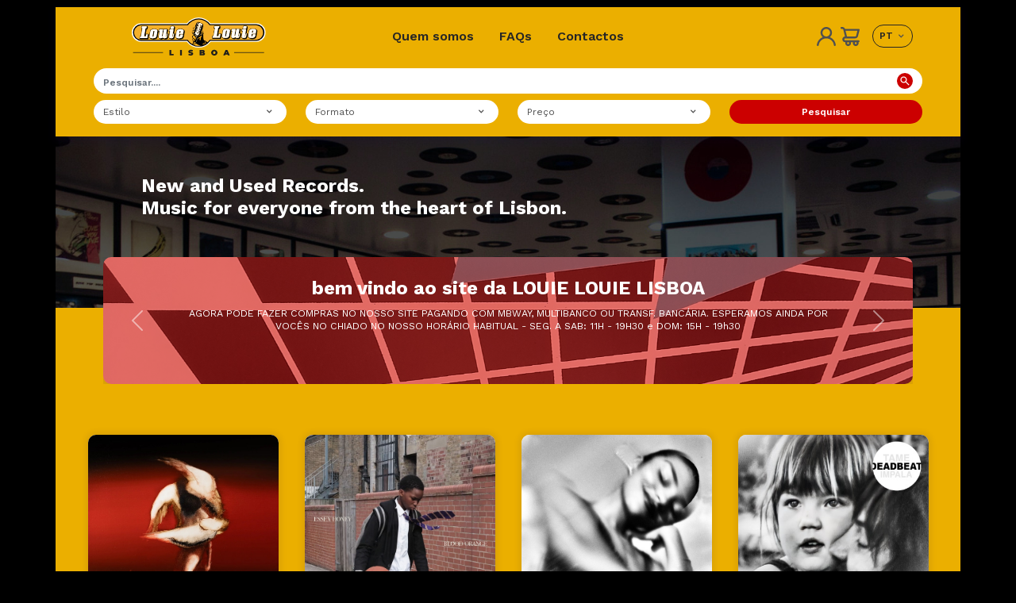

--- FILE ---
content_type: text/html; charset=UTF-8
request_url: https://louielouie.biz/index.php?pid=8&aid=202942&ord=-2
body_size: 383277
content:

<head>
    <!-- Required meta tags -->
    <meta charset="utf-8">
    <meta name="viewport" content="width=device-width, initial-scale=1">
    <meta name="keywords"
        content="Louie Louie Lisboa, CD's, DVD's, vinil, vinyl, vinis, venda discos, música, musica, loja, online" />
    <meta name="description" content="Louie Louie Lisboa - Neste site pode comprar música a preços fantásticos" />
    <meta name="abstract" content="Louie Louie Lisboa - Loja de Discos" />
    <meta http-equiv="Content-Type" content="text/html; charset=utf-8" />

    <!-- Primeiro o jQuery, depois o Popper.js, e depois o Bootstrap JS -->
    <script defer src="https://cdn.jsdelivr.net/npm/bootstrap@5.1.3/dist/js/bootstrap.bundle.min.js"
        integrity="sha384-ka7Sk0Gln4gmtz2MlQnikT1wXgYsOg+OMhuP+IlRH9sENBO0LRn5q+8nbTov4+1p"
        crossorigin="anonymous"></script>

    <!-- Bootstrap CSS -->
    <link href="https://cdn.jsdelivr.net/npm/bootstrap@5.1.3/dist/css/bootstrap.min.css" rel="stylesheet"
        integrity="sha384-1BmE4kWBq78iYhFldvKuhfTAU6auU8tT94WrHftjDbrCEXSU1oBoqyl2QvZ6jIW3" crossorigin="anonymous">
    <link rel="stylesheet" href="css/header.css?v=1769078652">
    <link rel="stylesheet" href="css/louielouie.css?v=1769078652">
    <link rel="stylesheet" href="css/faqs.css?v=1769078652">
    <link rel="stylesheet" href="css/contactos.css?v=1769078652">
    <link rel="stylesheet" href="css/registo_login.css?v=1769078652">
    <link rel="stylesheet" href="css/utilizador.css?v=1769078652">
    <link rel="stylesheet" href="css/cartlouie.css?v=1769078652">
    <link rel="stylesheet" href="css/confirm_enc.css?v=1769078652">
    <link rel="stylesheet" href="css/index.css?v=1769078652">
    <link rel="stylesheet" href="css/card.css?v=1769078652">
    <link rel="stylesheet" href="css/resultados.css?v=1769078652">
    <link rel="stylesheet" href="css/lost.css?v=1769078652">
    <link rel="stylesheet" href="css/last_entries.css?v=1769078652">
    <link rel="stylesheet" href="css/footer.css?v=1769078652">
    <link rel="stylesheet" href="css/colors.css?v=1769078652">

    <link rel="stylesheet"
        href="https://fonts.googleapis.com/css2?family=Material+Symbols+Outlined:opsz,wght,FILL,GRAD@48,400,0,0" />

    <link rel="apple-touch-icon" sizes="180x180" href="/apple-touch-icon.png">
    <link rel="icon" type="image/png" sizes="32x32" href="/favicon-32x32.png">
    <link rel="icon" type="image/png" sizes="16x16" href="/favicon-16x16.png">
    <link rel="manifest" href="/site.webmanifest">
    <link rel="mask-icon" href="/safari-pinned-tab.svg" color="#5bbad5">
    <link href="https://emoji-css.afeld.me/emoji.css" rel="stylesheet">
    <meta name="msapplication-TileColor" content="#da532c">
    <meta name="theme-color" content="#ffffff">

    <title>Louie Louie - Lisboa. Loja de Discos
         - bem vindo     </title>

    <!-- <script type="text/javascript">
        var _gaq = _gaq || [];
        _gaq.push(['_setAccount', 'UA-19270160-1']);
        _gaq.push(['_trackPageview']);
        (function () {
            var ga = document.createElement('script'); ga.type = 'text/javascript'; ga.async = true;
            ga.src = ('https:' == document.location.protocol ? 'https://ssl' : 'https://www') + '.google-analytics.com/ga.js';
            var s = document.getElementsByTagName('script')[0]; s.parentNode.insertBefore(ga, s);
        })();
    </script> -->
</head>

<!-- Google tag (gtag.js) -->
<script async src="https://www.googletagmanager.com/gtag/js?id=G-KZLKP17ZG0"></script>
<script>
    window.dataLayer = window.dataLayer || [];
    function gtag() {
        dataLayer.push(arguments);
    }
    gtag('js', new Date());
    gtag('config', 'G-KZLKP17ZG0'); 
</script>

<!doctype html>
<html lang="pt-pt">

<body>
    <div id="main-page" class="container bg-page">
        <!-- Header -->
        <div class="row my-nav-bar pt-0">
    <div class="col-12">
        <div class="row d-flex align-items-center text-center">
            <div class="col-6 col-lg-4 text-start px-xl-5">
                <a href="index.php">
                    <img src="images/louielouie_logo.svg" class="img-fluid logo-header px-lg-5" alt="Go to main page" /></a>
            </div>

            <!-- Nav Desktop -->
            <div id="nav-desktop" class="col-2 col-lg-4 col-xl-4 d-flex justify-content-evenly py-4">
                                        <a id="nav-desktop" href="louielouie.php">
                            Quem somos                        </a>
                                            <a id="nav-desktop" href="faqs.php">
                            FAQs                        </a>
                                            <a id="nav-desktop" href="contactos.php">
                            Contactos                        </a>
                                </div>
            <div id="nav-desktop" class="col-lg-4 text-lg-center text-xl-end col-xl-4">
                <div class="row d-flex align-items-center">
                    <div class="col-8 text-end px-lg-3 px-xl-0 py-4">
                        
                                                            <a href="registo_login.php"><img src="images/user.svg" alt="Login" /></a>
                                                                    <a class="position-relative" href="cartlouie.php"><img src="images/cart.svg"
                                            alt="Go to cart" /></a>
                                                    </div>
                    <div class="col-4 px-lg-0 px-xl-3 text-start">
                        <form id="meuForm" action="/index.php" method="post">
                            <div id="nav-desktop" class="language-selector">
                                <div class="dropdown">
                                    <button class="btn btn-secondary dropdown-toggle bg-transparent px-2 py-1" type="button"
                                        data-bs-toggle="dropdown" data-bs-auto-close="outside" aria-expanded="false">
                                                                                    <p class="d-inline">PT</p>
                                                                            </button>
                                    <ul class="dropdown-menu p-2">
                                        <li>
                                            <input class="form-check-input" type="radio" name="language" value="pt_pt"
                                                checked = 'checked'>
                                                <p class="d-inline">(PT) Português</p>
                                            </li>
                                            <li>
                                                <input class="form-check-input" type="radio" name="language" value="en_us"
                                                >
                                                <p class="d-inline">(EN) English</p>
                                            </li>
                                        </ul>
                                    </div>
                                </div>
                            </form>
                        </div>
                    </div>
                </div>
                <!---->

                <!-- Nav Mobile -->
                <div id="nav-mobile" class="col-4 col-lg-4 text-end px-1 px-sm-2 px-md-3 pe-2">
                    <div class="col-12 d-flex justify-content-end align-items-center">
                                                            <a class="position-relative" href="cartlouie.php">
                                        <img style="width: 1.5em;" src="images/cart.svg" alt="Go to cart" />
                                    </a>
                                                        <button class="btn ps-3" type="button" data-bs-toggle="offcanvas" data-bs-target="#offcanvasScrolling" aria-controls="offcanvasScrolling">
                            <img style="height:20px" src="images/menu.svg" alt="Menu">
                        </button>
                    </div>
                    <div class="offcanvas offcanvas-top" data-bs-scroll="false" data-bs-backdrop="true" tabindex="-1"
                        id="offcanvasScrolling" aria-labelledby="offcanvasScrollingLabel">
                        <div class="offcanvas-header">
                            <a href="index.php"><img src="images/louielouie_logo.svg" class="img-offcanvas logo-header" alt="Go to main page" /></a>
                            <h5 class="offcanvas-title" id="offcanvasScrollingLabel"></h5>
                            <button type="button" class="btn-close" data-bs-dismiss="offcanvas" aria-label="Close"></button>
                        </div>
                        <div id="nav-mobile" class="offcanvas-body text-center">
                                                        <p><a id="nav-mobile" href="louielouie.php">
                                    Quem somos                                </a></p>
                                                            <p><a id="nav-mobile" href="faqs.php">
                                    FAQs                                </a></p>
                                                            <p><a id="nav-mobile" href="contactos.php">
                                    Contactos                                </a></p>
                                                    <hr class="bg-white">

                                                            <p>
                                        <a href="registo_login.php">
                                            <img src="images/user.svg" alt="Login" />
                                            Meu perfil                                        </a>
                                    </p>
                                                                    <p>
                                        <a class="position-relative" href="cartlouie.php">
                                            <img src="images/cart.svg" alt="Go to cart" />
                                            Carrinho                                        </a>
                                    </p>
                                                        <form id="meuFormMobile" action="/index.php" method="post">
                            <div id="nav-mobile" class="language-selector">
                                <div class="dropdown">
                                    <button class="btn btn-secondary dropdown-toggle bg-transparent" type="button"
                                        data-bs-toggle="dropdown" data-bs-auto-close="outside" aria-expanded="false">
                                                                                    <p class="d-inline">PT</p>
                                                                            </button>
                                    <ul class="dropdown-menu p-2">
                                        <li>
                                            <input class="form-check-input" type="radio" name="language" value="pt_pt"
                                                checked = 'checked'>
                                                <p class="d-inline">(PT) Português</p>
                                            </li>
                                            <li>
                                                <input class="form-check-input" type="radio" name="language" value="en_us"
                                                >
                                                <p class="d-inline">(EN) English</p>
                                            </li>
                                        </ul>
                                    </div>
                                </div>
                            </form>
                        </div>
                    </div>
                </div>
                <!---->
            </div>
        </div>

        <!-- Search/Filter Mobile -->
        <div id="nav-mobile" class="col-12 px-0 pt-0">
            <div class="accordion search-filter-mobile" id="accordionPanelsStayOpenExample">
                <div class="accordion-item bg-transparent border-0 px-0 px-sm-1">
                    <h2 class="accordion-header" id="panelsStayOpen-headingInit">
                        <button class="accordion-button collapsed px-4 py-2 btn-search-mobile" type="button"
                            data-bs-toggle="collapse" data-bs-target="#panelsStayOpen-collapseInit" aria-expanded="false"
                            aria-controls="panelsStayOpen-collapseInit">
                        Filtros                    </button>
                </h2>
                <div id="panelsStayOpen-collapseInit" class="accordion-collapse collapse"
                    aria-labelledby="panelsStayOpen-headingInit">
                    <form id="search-form" action="todos_resultados.php?&num=15&ord=1" method="post" enctype="multipart/form-data">
                        <input type="hidden" name="campo_control_checkboxs" />
                        <div class="accordion-body">
                            <div class="row py-2">
                                <div class="col-12">
                                    <div class="input-group ">
                                                                                <input class="form-control border-0 bg-transparent input-search-mobile"
                                            name="pesquisa" type="text" value="" maxlength="250"
                                            placeholder="Pesquisar...." />
                                        <button type="submit" class="border-0 bg-transparent">
                                            <img style="height: 2em;" class="input-group-text border-0 bg-transparent" src="images/lupa.svg"
                                                alt="Lupa pesquisar" />
                                        </button>
                                    </div>
                                </div>
                            </div>
                            <div class="row pb-2 pt-2 g-2">
                                <div class="col-12 col-sm-4">
                                    <div class="row">
                                        <div class="col-3 col-sm-4 pe-0">
                                                                                    </div>
                                        <div class="col-12">
                                                <button class="col-12 btn d-flex justify-content-between align-items-center btn-filter-mobile" type="button" data-bs-toggle="offcanvas"
                                                    data-bs-target="#offcanvasBottomOne" aria-controls="offcanvasBottom">
                                                Estilo <img src="images/down_filter.svg" alt="Search style">
                                            </button>
                                            <div class="offcanvas offcanvas-bottom offcanvas-search-mobile" tabindex="-1"
                                                id="offcanvasBottomOne" aria-labelledby="offcanvasBottomLabel">
                                                <div class="offcanvas-header">
                                                    <h5 class="offcanvas-title" id="offcanvasBottomLabel">
                                                        Mais estilos                                                    </h5>
                                                    <div class="col-4 col-md-7">
                                                        <input class="input-filter-mobile w-100" type="submit"
                                                            value="Pesquisar" alt="submit" />
                                                    </div>
                                                    <button type="button" class="btn-close py-0" data-bs-dismiss="offcanvas"
                                                        aria-label="Close"></button>
                                                </div>
                                                <div class="offcanvas-body small">
                                                    <ul class="list-group">
                                                        <div class="d-grid gap-2 d-md-flex justify-content-lg-center">
                                                            <input onclick="limparCheckboxes('selGenero[]')" type="button"
                                                                class="btn-sm border-0 bg-transparent fs-6 text-start px-3 limpa-filtros-selGenero"
                                                                value="Limpar Filtros" />
                                                        </div>
                                                                                                                    <li class="list-group-item bg-transparent border-0">
                                                                <label class="d-flex align-items-baseline gap-2 fs-6">
                                                                    <input class="form-check-input" type="checkbox" name="selGenero[]"
                                                                        value="1" >
                                                                              Rock/Indie/Pop                                                                </label>
                                                            </li>
                                                                                                                    <li class="list-group-item bg-transparent border-0">
                                                                <label class="d-flex align-items-baseline gap-2 fs-6">
                                                                    <input class="form-check-input" type="checkbox" name="selGenero[]"
                                                                        value="2" >
                                                                              Hip-Hop/Rap/RnB                                                                </label>
                                                            </li>
                                                                                                                    <li class="list-group-item bg-transparent border-0">
                                                                <label class="d-flex align-items-baseline gap-2 fs-6">
                                                                    <input class="form-check-input" type="checkbox" name="selGenero[]"
                                                                        value="3" >
                                                                              Metal/Hard                                                                </label>
                                                            </li>
                                                                                                                    <li class="list-group-item bg-transparent border-0">
                                                                <label class="d-flex align-items-baseline gap-2 fs-6">
                                                                    <input class="form-check-input" type="checkbox" name="selGenero[]"
                                                                        value="4" >
                                                                              Punk/Hardcore/Ska                                                                </label>
                                                            </li>
                                                                                                                    <li class="list-group-item bg-transparent border-0">
                                                                <label class="d-flex align-items-baseline gap-2 fs-6">
                                                                    <input class="form-check-input" type="checkbox" name="selGenero[]"
                                                                        value="5" >
                                                                              Dark/Goth/Industrial                                                                </label>
                                                            </li>
                                                                                                                    <li class="list-group-item bg-transparent border-0">
                                                                <label class="d-flex align-items-baseline gap-2 fs-6">
                                                                    <input class="form-check-input" type="checkbox" name="selGenero[]"
                                                                        value="6" >
                                                                              Reggae/Dub                                                                </label>
                                                            </li>
                                                                                                                    <li class="list-group-item bg-transparent border-0">
                                                                <label class="d-flex align-items-baseline gap-2 fs-6">
                                                                    <input class="form-check-input" type="checkbox" name="selGenero[]"
                                                                        value="7" >
                                                                              Jazz/Blues                                                                </label>
                                                            </li>
                                                                                                                    <li class="list-group-item bg-transparent border-0">
                                                                <label class="d-flex align-items-baseline gap-2 fs-6">
                                                                    <input class="form-check-input" type="checkbox" name="selGenero[]"
                                                                        value="8" >
                                                                              Brasileira                                                                </label>
                                                            </li>
                                                                                                                    <li class="list-group-item bg-transparent border-0">
                                                                <label class="d-flex align-items-baseline gap-2 fs-6">
                                                                    <input class="form-check-input" type="checkbox" name="selGenero[]"
                                                                        value="9" >
                                                                              Portuguesa                                                                </label>
                                                            </li>
                                                                                                                    <li class="list-group-item bg-transparent border-0">
                                                                <label class="d-flex align-items-baseline gap-2 fs-6">
                                                                    <input class="form-check-input" type="checkbox" name="selGenero[]"
                                                                        value="10" >
                                                                              Dan&ccedil;a/Electr&oacute;nica                                                                </label>
                                                            </li>
                                                                                                                    <li class="list-group-item bg-transparent border-0">
                                                                <label class="d-flex align-items-baseline gap-2 fs-6">
                                                                    <input class="form-check-input" type="checkbox" name="selGenero[]"
                                                                        value="11" >
                                                                              Soul/Funk/Disco                                                                </label>
                                                            </li>
                                                                                                                    <li class="list-group-item bg-transparent border-0">
                                                                <label class="d-flex align-items-baseline gap-2 fs-6">
                                                                    <input class="form-check-input" type="checkbox" name="selGenero[]"
                                                                        value="12" >
                                                                              Experimental                                                                </label>
                                                            </li>
                                                                                                                    <li class="list-group-item bg-transparent border-0">
                                                                <label class="d-flex align-items-baseline gap-2 fs-6">
                                                                    <input class="form-check-input" type="checkbox" name="selGenero[]"
                                                                        value="13" >
                                                                              World Music/Folk                                                                </label>
                                                            </li>
                                                                                                                    <li class="list-group-item bg-transparent border-0">
                                                                <label class="d-flex align-items-baseline gap-2 fs-6">
                                                                    <input class="form-check-input" type="checkbox" name="selGenero[]"
                                                                        value="14" >
                                                                              Cl&aacute;ssica/Contempor&acirc;nea                                                                </label>
                                                            </li>
                                                                                                            </ul>
                                                </div>
                                            </div>
                                        </div>
                                    </div>
                                </div>

                                <div class="col-12 col-sm-4">
                                    <div class="row">
                                        <div class="col-3 col-sm-4 pe-0">
                                                                                    </div>
                                        <div
                                            class="col-12">
                                                <button
                                                    class="col-12 btn d-flex justify-content-between align-items-center btn-filter-mobile"
                                                    type="button" data-bs-toggle="offcanvas"
                                                    data-bs-target="#offcanvasBottomTwo" aria-controls="offcanvasBottom">
                                                Formato <img src="images/down_filter.svg" alt="Search format">
                                            </button>
                                            <div class="offcanvas offcanvas-bottom offcanvas-search-mobile" tabindex="-1"
                                                id="offcanvasBottomTwo" aria-labelledby="offcanvasBottomLabel">
                                                <div class="offcanvas-header">
                                                    <h5 class="offcanvas-title" id="offcanvasBottomLabel">
                                                        Mais formatos                                                    </h5>
                                                    <div class="col-4 col-md-7">
                                                        <input class="input-filter-mobile w-100" type="submit"
                                                            value="Pesquisar" alt="submit" />
                                                    </div>
                                                    <button type="button" class="btn-close py-0" data-bs-dismiss="offcanvas"
                                                        aria-label="Close"></button>
                                                </div>
                                                <div class="offcanvas-body small">
                                                    <ul class="list-group">
                                                        <div class="d-grid gap-2 d-md-flex justify-content-lg-center">
                                                            <input onclick="limparCheckboxes('selFormato[]')" type="button"
                                                                class="btn-sm border-0 bg-transparent fs-6 text-start px-3 limpa-filtros-selFormato"
                                                                value="Limpar Filtros" />
                                                        </div>
                                                                                                                    <li class="list-group-item bg-transparent border-0">
                                                                <label class="d-flex align-items-baseline gap-2 fs-6">
                                                                    <input class="form-check-input" type="checkbox" name="selFormato[]"
                                                                        value="1" >
                                                                              CD                                                                </label>
                                                            </li>
                                                                                                                    <li class="list-group-item bg-transparent border-0">
                                                                <label class="d-flex align-items-baseline gap-2 fs-6">
                                                                    <input class="form-check-input" type="checkbox" name="selFormato[]"
                                                                        value="2" >
                                                                              VINIL                                                                </label>
                                                            </li>
                                                                                                                    <li class="list-group-item bg-transparent border-0">
                                                                <label class="d-flex align-items-baseline gap-2 fs-6">
                                                                    <input class="form-check-input" type="checkbox" name="selFormato[]"
                                                                        value="3" >
                                                                              DVD                                                                </label>
                                                            </li>
                                                                                                                    <li class="list-group-item bg-transparent border-0">
                                                                <label class="d-flex align-items-baseline gap-2 fs-6">
                                                                    <input class="form-check-input" type="checkbox" name="selFormato[]"
                                                                        value="4" >
                                                                              LIVRO                                                                </label>
                                                            </li>
                                                                                                                    <li class="list-group-item bg-transparent border-0">
                                                                <label class="d-flex align-items-baseline gap-2 fs-6">
                                                                    <input class="form-check-input" type="checkbox" name="selFormato[]"
                                                                        value="13" >
                                                                              CASSETTE                                                                </label>
                                                            </li>
                                                                                                                    <li class="list-group-item bg-transparent border-0">
                                                                <label class="d-flex align-items-baseline gap-2 fs-6">
                                                                    <input class="form-check-input" type="checkbox" name="selFormato[]"
                                                                        value="17" >
                                                                              BLU-RAY                                                                </label>
                                                            </li>
                                                                                                                    <li class="list-group-item bg-transparent border-0">
                                                                <label class="d-flex align-items-baseline gap-2 fs-6">
                                                                    <input class="form-check-input" type="checkbox" name="selFormato[]"
                                                                        value="20" >
                                                                              DVD AUDIO                                                                </label>
                                                            </li>
                                                                                                            </ul>
                                                </div>
                                            </div>
                                        </div>
                                    </div>
                                </div>
                                <div class="col-12 col-sm-4">
                                    <div class="row">
                                        <div class="col-3 col-sm-4 pe-0">
                                                                                    </div>
                                        <div class="col-12">
                                            <button class="col-12 btn d-flex justify-content-between align-items-center btn-filter-mobile"
                                                type="button" data-bs-toggle="offcanvas" data-bs-target="#offcanvasBottomFour"
                                                aria-controls="offcanvasBottom">
                                                Preço <img src="images/down_filter.svg" alt="Search price">
                                            </button>
                                            <div class="offcanvas offcanvas-bottom offcanvas-search-mobile" tabindex="-1" id="offcanvasBottomFour"
                                                aria-labelledby="offcanvasBottomLabel">
                                                <div class="offcanvas-header">
                                                    <h5 class="offcanvas-title" id="offcanvasBottomLabel">
                                                        Mais preços                                                    </h5>
                                                    <div class="col-4 col-md-7">
                                                        <input class="input-filter-mobile w-100" type="submit"
                                                            value="Pesquisar" alt="Search"/>
                                                    </div>
                                                    <button type="button" class="btn-close py-0" data-bs-dismiss="offcanvas"
                                                        aria-label="Close"></button>
                                                </div>
                                                <div class="offcanvas-body small">
                                                    <div class="d-grid gap-2 d-md-flex justify-content-lg-center">
                                                        <input onclick="limparCheckboxes('selPreco[]')" type="button"
                                                            class="btn-sm border-0 bg-transparent fs-6 text-start px-3 limpa-filtros-selPreco"
                                                            value="Limpar Filtros" />
                                                    </div>
                                                                                                                <li class="list-group-item bg-transparent border-0">
                                                                <label class="d-flex align-items-baseline gap-2 fs-6">
                                                                    <input class="form-check-input" type="checkbox" name="selPreco[]" value="1€ até 5€" >
                                                                    1€ até 5€                                                                </label>
                                                            </li>
                                                                                                                <li class="list-group-item bg-transparent border-0">
                                                                <label class="d-flex align-items-baseline gap-2 fs-6">
                                                                    <input class="form-check-input" type="checkbox" name="selPreco[]" value="5€ até 10€" >
                                                                    5€ até 10€                                                                </label>
                                                            </li>
                                                                                                                <li class="list-group-item bg-transparent border-0">
                                                                <label class="d-flex align-items-baseline gap-2 fs-6">
                                                                    <input class="form-check-input" type="checkbox" name="selPreco[]" value="10€ até 15€" >
                                                                    10€ até 15€                                                                </label>
                                                            </li>
                                                                                                                <li class="list-group-item bg-transparent border-0">
                                                                <label class="d-flex align-items-baseline gap-2 fs-6">
                                                                    <input class="form-check-input" type="checkbox" name="selPreco[]" value="Acima de 15€" >
                                                                    Acima de 15€                                                                </label>
                                                            </li>
                                                                                                    </div>
                                            </div>
                                        </div>
                                    </div>
                                </div>
                            </div>
                    </form>
                </div>
            </div>
        </div>
    </div>
</div>

<script>
    document.addEventListener('click', function(event) {
        var accordion = document.getElementById('accordionPanelsStayOpenExample');
        var isClickInsideAccordion = accordion.contains(event.target);
        if (!isClickInsideAccordion) {
            // Fecha todos os painéis do accordion
            var collapseElements = accordion.getElementsByClassName('accordion-collapse');
            var collapseButtons = accordion.getElementsByClassName('accordion-button');
            for (var i = 0; i < collapseElements.length; i++) {
                var collapseElement = collapseElements[i];
                var collapseButton = collapseButtons[i];
                if (collapseElement.classList.contains('show')) {
                    collapseElement.classList.remove('show');
                    collapseButton.classList.add('collapsed');
                }
            }
        }
    });
</script>


<!---->

<!-- Search/Filter Desktop -->
<div id="nav-desktop" class="col-12 px-3 px-lg-5">
    <form id="search-form" action="todos_resultados.php?&num=15&ord=1" method="post" enctype="multipart/form-data">
        <input type="hidden" name="campo_control_checkboxs" />
        <div class="row py-1">
            <div class="col-12">
                <div class="input-group ">
                                        <input class="form-control border-0 bg-transparent input-search-desktop " name="pesquisa" type="text"
                        value="" maxlength="250" placeholder="Pesquisar...." />
                    <button type="submit" class="border-0 bg-transparent">
                        <img style="height: 2em;" class="input-group-text border-0 bg-transparent" src="images/lupa.svg"
                            alt="Search" />
                    </button>
                </div>
            </div>
        </div>

        <div class="row pb-3 pt-1">
            <div class="col-lg-3 py-2 py-lg-0">
                <div class="row">
                    <div class="col-lg-4 col-xxl-3 pe-0">
                                            </div>
                    <div class="col-12">
                            <div class="dropdown-center">
                                <button class="col-12 btn btn-primary d-flex justify-content-between align-items-center dropdown-toggle w-100 border-0 btn-filter-desktop" type="button" data-bs-toggle="dropdown"
                                    data-bs-auto-close="outside" aria-expanded="false">
                                Estilo                                </button>
                                <ul class="dropdown-menu">
                                                                                <label class="dropdown-item d-flex align-items-baseline gap-2">
                                                <input class="form-check-input" type="checkbox" name="selGenero[]" value="1" >
                                                Rock/Indie/Pop                                            </label>
                                                                                <label class="dropdown-item d-flex align-items-baseline gap-2">
                                                <input class="form-check-input" type="checkbox" name="selGenero[]" value="2" >
                                                Hip-Hop/Rap/RnB                                            </label>
                                                                                <label class="dropdown-item d-flex align-items-baseline gap-2">
                                                <input class="form-check-input" type="checkbox" name="selGenero[]" value="3" >
                                                Metal/Hard                                            </label>
                                                                                <label class="dropdown-item d-flex align-items-baseline gap-2">
                                                <input class="form-check-input" type="checkbox" name="selGenero[]" value="4" >
                                                Punk/Hardcore/Ska                                            </label>
                                                                                <label class="dropdown-item d-flex align-items-baseline gap-2">
                                                <input class="form-check-input" type="checkbox" name="selGenero[]" value="5" >
                                                Dark/Goth/Industrial                                            </label>
                                                                                <label class="dropdown-item d-flex align-items-baseline gap-2">
                                                <input class="form-check-input" type="checkbox" name="selGenero[]" value="6" >
                                                Reggae/Dub                                            </label>
                                                                                <label class="dropdown-item d-flex align-items-baseline gap-2">
                                                <input class="form-check-input" type="checkbox" name="selGenero[]" value="7" >
                                                Jazz/Blues                                            </label>
                                                                                <label class="dropdown-item d-flex align-items-baseline gap-2">
                                                <input class="form-check-input" type="checkbox" name="selGenero[]" value="8" >
                                                Brasileira                                            </label>
                                                                                <label class="dropdown-item d-flex align-items-baseline gap-2">
                                                <input class="form-check-input" type="checkbox" name="selGenero[]" value="9" >
                                                Portuguesa                                            </label>
                                                                                <label class="dropdown-item d-flex align-items-baseline gap-2">
                                                <input class="form-check-input" type="checkbox" name="selGenero[]" value="10" >
                                                Dan&ccedil;a/Electr&oacute;nica                                            </label>
                                                                                <label class="dropdown-item d-flex align-items-baseline gap-2">
                                                <input class="form-check-input" type="checkbox" name="selGenero[]" value="11" >
                                                Soul/Funk/Disco                                            </label>
                                                                                <label class="dropdown-item d-flex align-items-baseline gap-2">
                                                <input class="form-check-input" type="checkbox" name="selGenero[]" value="12" >
                                                Experimental                                            </label>
                                                                                <label class="dropdown-item d-flex align-items-baseline gap-2">
                                                <input class="form-check-input" type="checkbox" name="selGenero[]" value="13" >
                                                World Music/Folk                                            </label>
                                                                                <label class="dropdown-item d-flex align-items-baseline gap-2">
                                                <input class="form-check-input" type="checkbox" name="selGenero[]" value="14" >
                                                Cl&aacute;ssica/Contempor&acirc;nea                                            </label>
                                                                        <div class="d-grid gap-2 d-md-flex justify-content-md-end pe-2">
                                        <input onclick="limparCheckboxes('selGenero[]')" type="button"
                                            class="btn-sm border-0 bg-transparent limpa-filtros-selGenero" value="Limpar Filtros" />
                                    </div>
                                </ul>
                            </div>                       
                    </div>
                </div>
            </div>

            <div class="col-lg-3 py-2 py-lg-0">
                <div class="row">
                    <div class="col-lg-4 col-xxl-3 pe-0">
                                            </div>
                    <div class="col-12">
                            <div class="dropdown-center">
                                <button class="col-12 btn btn-primary d-flex justify-content-between align-items-center dropdown-toggle w-100 border-0 btn-filter-desktop" type="button" data-bs-toggle="dropdown"
                                    data-bs-auto-close="outside" aria-expanded="false">
                                Formato                            </button>
                            <ul class="dropdown-menu">
                                                                        <label class="dropdown-item d-flex align-items-baseline gap-2">
                                            <input class="form-check-input" type="checkbox" name="selFormato[]" value="1" >
                                            CD                                        </label>
                                                                        <label class="dropdown-item d-flex align-items-baseline gap-2">
                                            <input class="form-check-input" type="checkbox" name="selFormato[]" value="2" >
                                            VINIL                                        </label>
                                                                        <label class="dropdown-item d-flex align-items-baseline gap-2">
                                            <input class="form-check-input" type="checkbox" name="selFormato[]" value="3" >
                                            DVD                                        </label>
                                                                        <label class="dropdown-item d-flex align-items-baseline gap-2">
                                            <input class="form-check-input" type="checkbox" name="selFormato[]" value="4" >
                                            LIVRO                                        </label>
                                                                        <label class="dropdown-item d-flex align-items-baseline gap-2">
                                            <input class="form-check-input" type="checkbox" name="selFormato[]" value="13" >
                                            CASSETTE                                        </label>
                                                                        <label class="dropdown-item d-flex align-items-baseline gap-2">
                                            <input class="form-check-input" type="checkbox" name="selFormato[]" value="17" >
                                            BLU-RAY                                        </label>
                                                                        <label class="dropdown-item d-flex align-items-baseline gap-2">
                                            <input class="form-check-input" type="checkbox" name="selFormato[]" value="20" >
                                            DVD AUDIO                                        </label>
                                                                <div class="d-grid gap-2 d-md-flex justify-content-md-end pe-2">
                                    <input onclick="limparCheckboxes('selFormato[]')" type="button"
                                        class="btn-sm border-0 bg-transparent limpa-filtros-selFormato" value="Limpar Filtros" />
                                </div>
                            </ul>
                        </div>
                    </div>
                </div>
            </div>

            <div class="col-lg-3 py-2 py-lg-0">
                <div class="row">
                    <div class="col-lg-4 col-xxl-3 pe-0">
                                        </div>
                    <div class="col-12">
                        <div class="dropdown-center">
                            <button class="col-12 btn btn-primary d-flex justify-content-between align-items-center dropdown-toggle w-100 border-0 btn-filter-desktop" type="button"
                                data-bs-toggle="dropdown" data-bs-auto-close="outside" aria-expanded="false">
                                Preço                            </button>
                            <ul class="dropdown-menu">
                                                                        <label class="dropdown-item d-flex align-items-baseline gap-2">
                                            <input class="form-check-input" type="checkbox" name="selPreco[]" value="1€ até 5€" > 
                                            1€ até 5€
                                        </label>
                                                                        <label class="dropdown-item d-flex align-items-baseline gap-2">
                                            <input class="form-check-input" type="checkbox" name="selPreco[]" value="5€ até 10€" > 
                                            5€ até 10€
                                        </label>
                                                                        <label class="dropdown-item d-flex align-items-baseline gap-2">
                                            <input class="form-check-input" type="checkbox" name="selPreco[]" value="10€ até 15€" > 
                                            10€ até 15€
                                        </label>
                                                                        <label class="dropdown-item d-flex align-items-baseline gap-2">
                                            <input class="form-check-input" type="checkbox" name="selPreco[]" value="Acima de 15€" > 
                                            Acima de 15€
                                        </label>
                                                                <div class="d-grid gap-2 d-md-flex justify-content-md-end pe-2">
                                    <input onclick="limparCheckboxes('selPreco[]')" type="button" class="btn-sm border-0 bg-transparent limpa-filtros-selPreco" value="Limpar Filtros" />
                                </div>
                            </ul>
                        </div>
                    </div>
                </div>
            </div>
            <div class="col-lg-3 py-2 py-lg-0">
                <input class="input-filter-desktop w-100 h-100" type="submit" value="Pesquisar" />
            </div>
        </div>
    </form>
</div>
<!---->
</div>

<script src="https://code.jquery.com/jquery-3.6.0.min.js"></script>
<script>
    function limparCheckboxes(vlr) {
        var checkboxes = document.getElementsByName(vlr);

        for (var i = 0; i < checkboxes.length; i++) {
            checkboxes[i].checked = false;
        }

        var xhr = new XMLHttpRequest();
        xhr.open('POST', 'att_session.php', true);
        xhr.setRequestHeader('Content-Type', 'application/x-www-form-urlencoded');
        xhr.send(vlr);
    }
</script>

<script>
    function cancelCheckbox(sessionKey) {
        var checkboxes = document.getElementsByName(sessionKey);

        for (var i = 0; i < checkboxes.length; i++) {
            checkboxes[i].checked = false;
        }

        var sessionKeyWithoutBrackets = sessionKey.replace("[]", ""); // Remove os colchetes []

        var xhr = new XMLHttpRequest();
        xhr.open('POST', 'att_session.php', true);
        xhr.setRequestHeader('Content-Type', 'application/x-www-form-urlencoded');
        xhr.onreadystatechange = function () {
            if (xhr.readyState === 4 && xhr.status === 200) {
                var response = xhr.responseText;
                if (response === 'success') {
                    document.getElementById('search-form').submit();
                }
            }
        };
        xhr.send('sessionKey=' + sessionKeyWithoutBrackets);
    }
</script>

<script>
    function limparPesquisa(sessionKey) {

        var xhr = new XMLHttpRequest();
        xhr.open('POST', 'att_session.php', true);
        xhr.setRequestHeader('Content-Type', 'application/x-www-form-urlencoded');
        xhr.onreadystatechange = function () {
            if (xhr.readyState === 4 && xhr.status === 200) {
                var response = xhr.responseText;

                window.location.href = "todos_resultados.php";
            }
        };
        xhr.send('sessionKey=' + sessionKey);
    }
</script>

<script>
    const opcoes = document.querySelectorAll('input[type="radio"][name="language"]');

    function enviarFormulario() {
        const layoutAtual = window.innerWidth < 995 ? 'mobile' : 'desktop';
        const form = layoutAtual === 'mobile' ? document.getElementById('meuFormMobile') : document.getElementById('meuForm');
        form.submit();
    }

    opcoes.forEach(opcao => {
        opcao.addEventListener('change', enviarFormulario);
    })
</script>

<script>
   $(document).ready(function() {
  // Função para verificar os checkboxes
  function verificarCheckboxes() {
    var checkboxNomes = ['selPreco[]', 'selFormato[]', 'selGenero[]'];

    checkboxNomes.forEach(function(nomeCheckbox) {
      var classeLimpaFiltros = 'limpa-filtros-' + nomeCheckbox.replace('[]', '');

      if ($('input[name="' + nomeCheckbox + '"]:checked').length > 0) {
        $('.' + classeLimpaFiltros).removeClass('d-none');
      } else {
        $('.' + classeLimpaFiltros).addClass('d-none');
      }
    });
  }

  // Evento para verificar os checkboxes quando são clicados
  $('input[name="selPreco[]"], input[name="selFormato[]"], input[name="selGenero[]"]').on('change', function() {
    verificarCheckboxes();
  });

  // Verificar os checkboxes ao carregar a página
  verificarCheckboxes();
});

</script>

<!-- <script>
  var themeSwitch = document.getElementById('themeSwitch');

  themeSwitch.addEventListener('click', function() {
    var newColorScheme = (this.checked) ? 'dark' : 'light';
    document.cookie = "color_scheme=" + newColorScheme + "; expires=Fri, 31 Dec 9999 23:59:59 GMT; path=/";
    location.reload();
  });
</script> -->        <!---->

        <div class="row hp-background-img">
            <div class="col-12 no-gutter">
                <div class="row px-1 px-sm-3 px-md-4 px-lg-5 pb-lg-5">
                    <div class="col-12 my-background">
                        <p class="title-records p-3 pb-1 p-lg-4 p-xl-5">
                            New and Used Records. <br>
                            Music for everyone from the heart of Lisbon.                        </p>
                    </div>
                </div>
            </div>
        </div>

        <div class="row d-none d-lg-block">
            <div class="col-12 banner-h">
                <!-- Carousel -->
                <div class="row px-1 px-sm-2 px-md-3 px-lg-5" id="carousel">
                    <div class="col-12 col-sm-12">
                        <div id="carouselExampleInterval" class="carousel carousel-dark slide" data-bs-touch="false"
                            data-bs-interval="7000" data-bs-ride="carousel">
                            <div class="carousel-inner">
                                <!-- <div class="carousel-item active text-center p-5 h-100 banner-initial"
                                    data-bs-interval="7000">
                                    <h2 class="pt-2 pt-lg-1 px-1 px-md-5">
                                        Compramos LPs e CDs usados                                    </h2>
                                    <p class="px-4 px-md-5">
                                        Procuramos ter raridades e edições limitadas. Aceitamos também encomendas dentro de qualquer género de música. Para além do que vê aqui podemos arranjar via encomenda qualquer título que procure.                                    </p>
                                    <a href="contactos.php">
                                        <button class="btn mt-1 mt-sm-2 btn-primary-page">
                                            enviar mensagem                                        </button>
                                    </a>
                                </div> -->
                                                                            <div class="carousel-item active px-5 pt-0 h-100 banner-backoffice"
                                                style="background-image: url(images/banners/ban_41.jpg), var(--global-banner-color);"
                                                data-bs-interval="7000">
                                                <div class="pt-4 text-center">
                                                    <h2>
                                                        bem vindo ao site da LOUIE LOUIE LISBOA                                                    </h2>
                                                    <p class="px-4 px-md-5 text-break">
                                                        AGORA PODE FAZER COMPRAS NO NOSSO SITE PAGANDO COM MBWAY, MULTIBANCO OU TRANSF. BANC&Aacute;RIA. ESPERAMOS AINDA POR VOC&Ecirc;S NO CHIADO NO NOSSO HOR&Aacute;RIO HABITUAL - SEG. A SAB: 11H - 19H30 e DOM: 15H - 19h30                                                    </p>
                                                </div>
                                            </div>
                                                                                        <div class="carousel-item  px-5 pt-0 h-100 banner-backoffice"
                                                style="background-image: url(images/banners/ban_42.jpg), var(--global-banner-color);"
                                                data-bs-interval="7000">
                                                <div class="pt-4 text-center">
                                                    <h2>
                                                        COMPRAMOS CDS E VINIL                                                    </h2>
                                                    <p class="px-4 px-md-5 text-break">
                                                        COMPRAMOS OS DISCOS QUE J&Aacute; N&Atilde;O QUER, EM VINIL OU CD                                                    </p>
                                                </div>
                                            </div>
                                                                        </div>
                        </div>
                        <div class="carousel-control-wrapper px-1">
                            <button class="carousel-control-prev" type="button"
                                data-bs-target="#carouselExampleInterval" data-bs-slide="prev">
                                <span class="carousel-control-prev-icon" aria-hidden="true"></span>
                                <span class="visually-hidden">Previous</span>
                            </button>
                            <button class="carousel-control-next" type="button"
                                data-bs-target="#carouselExampleInterval" data-bs-slide="next">
                                <span class="carousel-control-next-icon" aria-hidden="true"></span>
                                <span class="visually-hidden">Next</span>
                            </button>
                        </div>
                    </div>
                </div>
                <!---->
            </div>
        </div>

        <!-- <div class="row d-none d-lg-block">
            <div class="col-12 text-center">
                <p class="h1 main-title">
                    Em destaque                </p>
            </div>
        </div> -->

        <form action="todos_resultados.php?&num=15&ord=1" method="post" enctype="multipart/form-data">
    <div class="row px-lg-4">
        
                <div id="cards-container" class="col-6 col-sm-4 col-md-3 d-flex justify-content-center pt-4">
                    <div class="row border-0 cards">
                                                    <div class="col-12 p-0">
                                <button class="form-control p-0 border-0 bg-transparent title-card" name="pesquisa" type="submit"
                                    value="MARUJA">
                                    <div class="w-100 img-card" style="background-image: url('/images//artigos//art_236443.jpg')" alt="MARUJA-PAIN TO POWER">
                                    </div>
                                </button>
                            </div>
                            <div class="col-12 pt-2 pt-lg-3 px-2 px-lg-3 h-new">
                                <p class="new-card">
                                    NOVO                                </p>
                            </div>
                            <div class="col-12 px-2 px-lg-3 h-title"> <!-- ps-4 pe-0 style="min-height: 3em;" -->
                                <button class="form-control p-0 border-0 bg-transparent text-start title-card input-title-card"
                                    name="pesquisa" type="submit" value="MARUJA" title="MARUJA">
                                    MARUJA                                </button>
                            </div>
                            <!-- <div class="col-5 px-2 px-lg-3 text-end">
                                    <p class="h6 price-card">
                                        32.50&euro;                                    </p>
                                </div> -->
                            <!-- <div class="col-12 d-flex align-items-center px-2 px-lg-3 py-2">
                                    <button class="border-0 gen-card" type="submit" name="selGenero[]"
                                        value="3"
                                        style="background: #CC0000; color: #FFFFFF;">
                                        Metal/Hard                                    </button>
                                </div> -->
                            <div class="col-12 px-2 px-lg-3 h-desc">
                                <button class="form-control p-0 border-0 bg-transparent text-start description-card input-desc-card"
                                    name="pesquisa" type="submit" value="PAIN TO POWER" title="PAIN TO POWER">
                                    PAIN TO POWER                                </button>
                            </div>
                            <div class="col-12 px-2 px-lg-3">
                                <button class="border-0 bg-transparent format-card text-start" type="submit" name="selFormato[]"
                                    value="2">
                                    VINIL LP | <p class="d-inline h6 price-card">
                                        32.50&euro;                                    </p>
                                </button>
                            </div>
                            <div class="col-12 d-flex justify-content-center px-2 px-lg-3 py-2 py-lg-3 text-add">
                                <button class="btn-add w-100" type="button" data-bs-toggle="modal"
                                    data-bs-target="#staticBackdrop236443">
                                    adicionar                                </button>

                                <div class="modal fade" id="staticBackdrop236443" data-bs-backdrop="static"
                                    data-bs-keyboard="false" tabindex="-1"
                                    aria-labelledby="staticBackdropLabel236443" aria-hidden="true">
                                    <div class="modal-dialog modal-dialog-centered">
                                        <div class="modal-content">
                                            <div class="modal-header">
                                                <h1 class="modal-title fs-5" id="staticBackdropLabel236443">
                                                    MARUJA -
                                                    PAIN TO POWER                                                </h1>
                                            </div>
                                            <div class="modal-body">
                                                Deseja adicionar este artigo ao carrinho?                                            </div>
                                            <div class="modal-footer">
                                                <button type="button" class="btn btn-secondary" data-bs-dismiss="modal">
                                                    Cancelar                                                </button>
                                                <button type="button" class="btn btn-success btnAddCart" data-bs-dismiss="modal">
                                                    Sim                                                </button>
                                                <input type="hidden" class="txtId" value="236443">
                                                <!-- <a href="cart_add.php?aid=236443">
                                                </a> -->
                                            </div>
                                        </div>
                                    </div>
                                </div>
                            </div>
                                            </div>
                </div>
            
                <div id="cards-container" class="col-6 col-sm-4 col-md-3 d-flex justify-content-center pt-4">
                    <div class="row border-0 cards">
                                                    <div class="col-12 p-0">
                                <button class="form-control p-0 border-0 bg-transparent title-card" name="pesquisa" type="submit"
                                    value="BLOOD ORANGE">
                                    <div class="w-100 img-card" style="background-image: url('/images//artigos//art_236465.jpg')" alt="BLOOD ORANGE-ESSEX HONEY">
                                    </div>
                                </button>
                            </div>
                            <div class="col-12 pt-2 pt-lg-3 px-2 px-lg-3 h-new">
                                <p class="new-card">
                                    NOVO                                </p>
                            </div>
                            <div class="col-12 px-2 px-lg-3 h-title"> <!-- ps-4 pe-0 style="min-height: 3em;" -->
                                <button class="form-control p-0 border-0 bg-transparent text-start title-card input-title-card"
                                    name="pesquisa" type="submit" value="BLOOD ORANGE" title="BLOOD ORANGE">
                                    BLOOD ORANGE                                </button>
                            </div>
                            <!-- <div class="col-5 px-2 px-lg-3 text-end">
                                    <p class="h6 price-card">
                                        35.00&euro;                                    </p>
                                </div> -->
                            <!-- <div class="col-12 d-flex align-items-center px-2 px-lg-3 py-2">
                                    <button class="border-0 gen-card" type="submit" name="selGenero[]"
                                        value="1"
                                        style="background: #F06060; color: #FFFFFF;">
                                        Rock/Indie/Pop                                    </button>
                                </div> -->
                            <div class="col-12 px-2 px-lg-3 h-desc">
                                <button class="form-control p-0 border-0 bg-transparent text-start description-card input-desc-card"
                                    name="pesquisa" type="submit" value="ESSEX HONEY" title="ESSEX HONEY">
                                    ESSEX HONEY                                </button>
                            </div>
                            <div class="col-12 px-2 px-lg-3">
                                <button class="border-0 bg-transparent format-card text-start" type="submit" name="selFormato[]"
                                    value="2">
                                    VINIL 2 LP | <p class="d-inline h6 price-card">
                                        35.00&euro;                                    </p>
                                </button>
                            </div>
                            <div class="col-12 d-flex justify-content-center px-2 px-lg-3 py-2 py-lg-3 text-add">
                                <button class="btn-add w-100" type="button" data-bs-toggle="modal"
                                    data-bs-target="#staticBackdrop236465">
                                    adicionar                                </button>

                                <div class="modal fade" id="staticBackdrop236465" data-bs-backdrop="static"
                                    data-bs-keyboard="false" tabindex="-1"
                                    aria-labelledby="staticBackdropLabel236465" aria-hidden="true">
                                    <div class="modal-dialog modal-dialog-centered">
                                        <div class="modal-content">
                                            <div class="modal-header">
                                                <h1 class="modal-title fs-5" id="staticBackdropLabel236465">
                                                    BLOOD ORANGE -
                                                    ESSEX HONEY                                                </h1>
                                            </div>
                                            <div class="modal-body">
                                                Deseja adicionar este artigo ao carrinho?                                            </div>
                                            <div class="modal-footer">
                                                <button type="button" class="btn btn-secondary" data-bs-dismiss="modal">
                                                    Cancelar                                                </button>
                                                <button type="button" class="btn btn-success btnAddCart" data-bs-dismiss="modal">
                                                    Sim                                                </button>
                                                <input type="hidden" class="txtId" value="236465">
                                                <!-- <a href="cart_add.php?aid=236465">
                                                </a> -->
                                            </div>
                                        </div>
                                    </div>
                                </div>
                            </div>
                                            </div>
                </div>
            
                <div id="cards-container" class="col-6 col-sm-4 col-md-3 d-flex justify-content-center pt-4">
                    <div class="row border-0 cards">
                                                    <div class="col-12 p-0">
                                <button class="form-control p-0 border-0 bg-transparent title-card" name="pesquisa" type="submit"
                                    value="OLIVIA DEAN">
                                    <div class="w-100 img-card" style="background-image: url('/images//artigos//art_236461.jpg')" alt="OLIVIA DEAN-THE ART OF LOVING">
                                    </div>
                                </button>
                            </div>
                            <div class="col-12 pt-2 pt-lg-3 px-2 px-lg-3 h-new">
                                <p class="new-card">
                                    NOVO                                </p>
                            </div>
                            <div class="col-12 px-2 px-lg-3 h-title"> <!-- ps-4 pe-0 style="min-height: 3em;" -->
                                <button class="form-control p-0 border-0 bg-transparent text-start title-card input-title-card"
                                    name="pesquisa" type="submit" value="OLIVIA DEAN" title="OLIVIA DEAN">
                                    OLIVIA DEAN                                </button>
                            </div>
                            <!-- <div class="col-5 px-2 px-lg-3 text-end">
                                    <p class="h6 price-card">
                                        37.50&euro;                                    </p>
                                </div> -->
                            <!-- <div class="col-12 d-flex align-items-center px-2 px-lg-3 py-2">
                                    <button class="border-0 gen-card" type="submit" name="selGenero[]"
                                        value="1"
                                        style="background: #F06060; color: #FFFFFF;">
                                        Rock/Indie/Pop                                    </button>
                                </div> -->
                            <div class="col-12 px-2 px-lg-3 h-desc">
                                <button class="form-control p-0 border-0 bg-transparent text-start description-card input-desc-card"
                                    name="pesquisa" type="submit" value="THE ART OF LOVING" title="THE ART OF LOVING">
                                    THE ART OF LOVING                                </button>
                            </div>
                            <div class="col-12 px-2 px-lg-3">
                                <button class="border-0 bg-transparent format-card text-start" type="submit" name="selFormato[]"
                                    value="2">
                                    VINIL LP | <p class="d-inline h6 price-card">
                                        37.50&euro;                                    </p>
                                </button>
                            </div>
                            <div class="col-12 d-flex justify-content-center px-2 px-lg-3 py-2 py-lg-3 text-add">
                                <button class="btn-add w-100" type="button" data-bs-toggle="modal"
                                    data-bs-target="#staticBackdrop236461">
                                    adicionar                                </button>

                                <div class="modal fade" id="staticBackdrop236461" data-bs-backdrop="static"
                                    data-bs-keyboard="false" tabindex="-1"
                                    aria-labelledby="staticBackdropLabel236461" aria-hidden="true">
                                    <div class="modal-dialog modal-dialog-centered">
                                        <div class="modal-content">
                                            <div class="modal-header">
                                                <h1 class="modal-title fs-5" id="staticBackdropLabel236461">
                                                    OLIVIA DEAN -
                                                    THE ART OF LOVING                                                </h1>
                                            </div>
                                            <div class="modal-body">
                                                Deseja adicionar este artigo ao carrinho?                                            </div>
                                            <div class="modal-footer">
                                                <button type="button" class="btn btn-secondary" data-bs-dismiss="modal">
                                                    Cancelar                                                </button>
                                                <button type="button" class="btn btn-success btnAddCart" data-bs-dismiss="modal">
                                                    Sim                                                </button>
                                                <input type="hidden" class="txtId" value="236461">
                                                <!-- <a href="cart_add.php?aid=236461">
                                                </a> -->
                                            </div>
                                        </div>
                                    </div>
                                </div>
                            </div>
                                            </div>
                </div>
            
                <div id="cards-container" class="col-6 col-sm-4 col-md-3 d-flex justify-content-center pt-4">
                    <div class="row border-0 cards">
                                                    <div class="col-12 p-0">
                                <button class="form-control p-0 border-0 bg-transparent title-card" name="pesquisa" type="submit"
                                    value="TAME IMPALA">
                                    <div class="w-100 img-card" style="background-image: url('/images//artigos//art_236209.jpg')" alt="TAME IMPALA-DEADBEAT">
                                    </div>
                                </button>
                            </div>
                            <div class="col-12 pt-2 pt-lg-3 px-2 px-lg-3 h-new">
                                <p class="new-card">
                                    NOVO                                </p>
                            </div>
                            <div class="col-12 px-2 px-lg-3 h-title"> <!-- ps-4 pe-0 style="min-height: 3em;" -->
                                <button class="form-control p-0 border-0 bg-transparent text-start title-card input-title-card"
                                    name="pesquisa" type="submit" value="TAME IMPALA" title="TAME IMPALA">
                                    TAME IMPALA                                </button>
                            </div>
                            <!-- <div class="col-5 px-2 px-lg-3 text-end">
                                    <p class="h6 price-card">
                                        45.00&euro;                                    </p>
                                </div> -->
                            <!-- <div class="col-12 d-flex align-items-center px-2 px-lg-3 py-2">
                                    <button class="border-0 gen-card" type="submit" name="selGenero[]"
                                        value="1"
                                        style="background: #F06060; color: #FFFFFF;">
                                        Rock/Indie/Pop                                    </button>
                                </div> -->
                            <div class="col-12 px-2 px-lg-3 h-desc">
                                <button class="form-control p-0 border-0 bg-transparent text-start description-card input-desc-card"
                                    name="pesquisa" type="submit" value="DEADBEAT" title="DEADBEAT">
                                    DEADBEAT                                </button>
                            </div>
                            <div class="col-12 px-2 px-lg-3">
                                <button class="border-0 bg-transparent format-card text-start" type="submit" name="selFormato[]"
                                    value="2">
                                    VINIL 2 LP | <p class="d-inline h6 price-card">
                                        45.00&euro;                                    </p>
                                </button>
                            </div>
                            <div class="col-12 d-flex justify-content-center px-2 px-lg-3 py-2 py-lg-3 text-add">
                                <button class="btn-add w-100" type="button" data-bs-toggle="modal"
                                    data-bs-target="#staticBackdrop236209">
                                    adicionar                                </button>

                                <div class="modal fade" id="staticBackdrop236209" data-bs-backdrop="static"
                                    data-bs-keyboard="false" tabindex="-1"
                                    aria-labelledby="staticBackdropLabel236209" aria-hidden="true">
                                    <div class="modal-dialog modal-dialog-centered">
                                        <div class="modal-content">
                                            <div class="modal-header">
                                                <h1 class="modal-title fs-5" id="staticBackdropLabel236209">
                                                    TAME IMPALA -
                                                    DEADBEAT                                                </h1>
                                            </div>
                                            <div class="modal-body">
                                                Deseja adicionar este artigo ao carrinho?                                            </div>
                                            <div class="modal-footer">
                                                <button type="button" class="btn btn-secondary" data-bs-dismiss="modal">
                                                    Cancelar                                                </button>
                                                <button type="button" class="btn btn-success btnAddCart" data-bs-dismiss="modal">
                                                    Sim                                                </button>
                                                <input type="hidden" class="txtId" value="236209">
                                                <!-- <a href="cart_add.php?aid=236209">
                                                </a> -->
                                            </div>
                                        </div>
                                    </div>
                                </div>
                            </div>
                                            </div>
                </div>
            
                <div id="cards-container" class="col-6 col-sm-4 col-md-3 d-flex justify-content-center pt-4">
                    <div class="row border-0 cards">
                                                    <div class="col-12 p-0">
                                <button class="form-control p-0 border-0 bg-transparent title-card" name="pesquisa" type="submit"
                                    value="ARCA">
                                    <div class="w-100 img-card" style="background-image: url('/images//artigos//art_236185.jpg')" alt="ARCA-@@@@@">
                                    </div>
                                </button>
                            </div>
                            <div class="col-12 pt-2 pt-lg-3 px-2 px-lg-3 h-new">
                                <p class="new-card">
                                    NOVO                                </p>
                            </div>
                            <div class="col-12 px-2 px-lg-3 h-title"> <!-- ps-4 pe-0 style="min-height: 3em;" -->
                                <button class="form-control p-0 border-0 bg-transparent text-start title-card input-title-card"
                                    name="pesquisa" type="submit" value="ARCA" title="ARCA">
                                    ARCA                                </button>
                            </div>
                            <!-- <div class="col-5 px-2 px-lg-3 text-end">
                                    <p class="h6 price-card">
                                        27.50&euro;                                    </p>
                                </div> -->
                            <!-- <div class="col-12 d-flex align-items-center px-2 px-lg-3 py-2">
                                    <button class="border-0 gen-card" type="submit" name="selGenero[]"
                                        value="10"
                                        style="background: #6DE9EF; color: #505050;">
                                        Dan&ccedil;a/Electr&oacute;nica                                    </button>
                                </div> -->
                            <div class="col-12 px-2 px-lg-3 h-desc">
                                <button class="form-control p-0 border-0 bg-transparent text-start description-card input-desc-card"
                                    name="pesquisa" type="submit" value="@@@@@" title="@@@@@">
                                    @@@@@                                </button>
                            </div>
                            <div class="col-12 px-2 px-lg-3">
                                <button class="border-0 bg-transparent format-card text-start" type="submit" name="selFormato[]"
                                    value="2">
                                    VINIL 2 LP | <p class="d-inline h6 price-card">
                                        27.50&euro;                                    </p>
                                </button>
                            </div>
                            <div class="col-12 d-flex justify-content-center px-2 px-lg-3 py-2 py-lg-3 text-add">
                                <button class="btn-add w-100" type="button" data-bs-toggle="modal"
                                    data-bs-target="#staticBackdrop236185">
                                    adicionar                                </button>

                                <div class="modal fade" id="staticBackdrop236185" data-bs-backdrop="static"
                                    data-bs-keyboard="false" tabindex="-1"
                                    aria-labelledby="staticBackdropLabel236185" aria-hidden="true">
                                    <div class="modal-dialog modal-dialog-centered">
                                        <div class="modal-content">
                                            <div class="modal-header">
                                                <h1 class="modal-title fs-5" id="staticBackdropLabel236185">
                                                    ARCA -
                                                    @@@@@                                                </h1>
                                            </div>
                                            <div class="modal-body">
                                                Deseja adicionar este artigo ao carrinho?                                            </div>
                                            <div class="modal-footer">
                                                <button type="button" class="btn btn-secondary" data-bs-dismiss="modal">
                                                    Cancelar                                                </button>
                                                <button type="button" class="btn btn-success btnAddCart" data-bs-dismiss="modal">
                                                    Sim                                                </button>
                                                <input type="hidden" class="txtId" value="236185">
                                                <!-- <a href="cart_add.php?aid=236185">
                                                </a> -->
                                            </div>
                                        </div>
                                    </div>
                                </div>
                            </div>
                                            </div>
                </div>
            
                <div id="cards-container" class="col-6 col-sm-4 col-md-3 d-flex justify-content-center pt-4">
                    <div class="row border-0 cards">
                                                    <div class="col-12 p-0">
                                <button class="form-control p-0 border-0 bg-transparent title-card" name="pesquisa" type="submit"
                                    value="TORTOISE">
                                    <div class="w-100 img-card" style="background-image: url('/images//artigos//art_235937.jpg')" alt="TORTOISE-TOUCH">
                                    </div>
                                </button>
                            </div>
                            <div class="col-12 pt-2 pt-lg-3 px-2 px-lg-3 h-new">
                                <p class="new-card">
                                    NOVO                                </p>
                            </div>
                            <div class="col-12 px-2 px-lg-3 h-title"> <!-- ps-4 pe-0 style="min-height: 3em;" -->
                                <button class="form-control p-0 border-0 bg-transparent text-start title-card input-title-card"
                                    name="pesquisa" type="submit" value="TORTOISE" title="TORTOISE">
                                    TORTOISE                                </button>
                            </div>
                            <!-- <div class="col-5 px-2 px-lg-3 text-end">
                                    <p class="h6 price-card">
                                        30.00&euro;                                    </p>
                                </div> -->
                            <!-- <div class="col-12 d-flex align-items-center px-2 px-lg-3 py-2">
                                    <button class="border-0 gen-card" type="submit" name="selGenero[]"
                                        value="1"
                                        style="background: #F06060; color: #FFFFFF;">
                                        Rock/Indie/Pop                                    </button>
                                </div> -->
                            <div class="col-12 px-2 px-lg-3 h-desc">
                                <button class="form-control p-0 border-0 bg-transparent text-start description-card input-desc-card"
                                    name="pesquisa" type="submit" value="TOUCH" title="TOUCH">
                                    TOUCH                                </button>
                            </div>
                            <div class="col-12 px-2 px-lg-3">
                                <button class="border-0 bg-transparent format-card text-start" type="submit" name="selFormato[]"
                                    value="2">
                                    VINIL LP | <p class="d-inline h6 price-card">
                                        30.00&euro;                                    </p>
                                </button>
                            </div>
                            <div class="col-12 d-flex justify-content-center px-2 px-lg-3 py-2 py-lg-3 text-add">
                                <button class="btn-add w-100" type="button" data-bs-toggle="modal"
                                    data-bs-target="#staticBackdrop235937">
                                    adicionar                                </button>

                                <div class="modal fade" id="staticBackdrop235937" data-bs-backdrop="static"
                                    data-bs-keyboard="false" tabindex="-1"
                                    aria-labelledby="staticBackdropLabel235937" aria-hidden="true">
                                    <div class="modal-dialog modal-dialog-centered">
                                        <div class="modal-content">
                                            <div class="modal-header">
                                                <h1 class="modal-title fs-5" id="staticBackdropLabel235937">
                                                    TORTOISE -
                                                    TOUCH                                                </h1>
                                            </div>
                                            <div class="modal-body">
                                                Deseja adicionar este artigo ao carrinho?                                            </div>
                                            <div class="modal-footer">
                                                <button type="button" class="btn btn-secondary" data-bs-dismiss="modal">
                                                    Cancelar                                                </button>
                                                <button type="button" class="btn btn-success btnAddCart" data-bs-dismiss="modal">
                                                    Sim                                                </button>
                                                <input type="hidden" class="txtId" value="235937">
                                                <!-- <a href="cart_add.php?aid=235937">
                                                </a> -->
                                            </div>
                                        </div>
                                    </div>
                                </div>
                            </div>
                                            </div>
                </div>
            
                <div id="cards-container" class="col-6 col-sm-4 col-md-3 d-flex justify-content-center pt-4">
                    <div class="row border-0 cards">
                                                    <div class="col-12 p-0">
                                <button class="form-control p-0 border-0 bg-transparent title-card" name="pesquisa" type="submit"
                                    value="TYLER, THE CREATOR">
                                    <div class="w-100 img-card" style="background-image: url('/images//artigos//art_235875.jpg')" alt="TYLER, THE CREATOR-CHROMAKOPIA">
                                    </div>
                                </button>
                            </div>
                            <div class="col-12 pt-2 pt-lg-3 px-2 px-lg-3 h-new">
                                <p class="new-card">
                                    NOVO                                </p>
                            </div>
                            <div class="col-12 px-2 px-lg-3 h-title"> <!-- ps-4 pe-0 style="min-height: 3em;" -->
                                <button class="form-control p-0 border-0 bg-transparent text-start title-card input-title-card"
                                    name="pesquisa" type="submit" value="TYLER, THE CREATOR" title="TYLER, THE CREATOR">
                                    TYLER, THE CREATOR                                </button>
                            </div>
                            <!-- <div class="col-5 px-2 px-lg-3 text-end">
                                    <p class="h6 price-card">
                                        35.00&euro;                                    </p>
                                </div> -->
                            <!-- <div class="col-12 d-flex align-items-center px-2 px-lg-3 py-2">
                                    <button class="border-0 gen-card" type="submit" name="selGenero[]"
                                        value="2"
                                        style="background: #5F4EDB; color: #FFFFFF;">
                                        Hip-Hop/Rap/RnB                                    </button>
                                </div> -->
                            <div class="col-12 px-2 px-lg-3 h-desc">
                                <button class="form-control p-0 border-0 bg-transparent text-start description-card input-desc-card"
                                    name="pesquisa" type="submit" value="CHROMAKOPIA" title="CHROMAKOPIA">
                                    CHROMAKOPIA                                </button>
                            </div>
                            <div class="col-12 px-2 px-lg-3">
                                <button class="border-0 bg-transparent format-card text-start" type="submit" name="selFormato[]"
                                    value="2">
                                    VINIL 2 LP | <p class="d-inline h6 price-card">
                                        35.00&euro;                                    </p>
                                </button>
                            </div>
                            <div class="col-12 d-flex justify-content-center px-2 px-lg-3 py-2 py-lg-3 text-add">
                                <button class="btn-add w-100" type="button" data-bs-toggle="modal"
                                    data-bs-target="#staticBackdrop235875">
                                    adicionar                                </button>

                                <div class="modal fade" id="staticBackdrop235875" data-bs-backdrop="static"
                                    data-bs-keyboard="false" tabindex="-1"
                                    aria-labelledby="staticBackdropLabel235875" aria-hidden="true">
                                    <div class="modal-dialog modal-dialog-centered">
                                        <div class="modal-content">
                                            <div class="modal-header">
                                                <h1 class="modal-title fs-5" id="staticBackdropLabel235875">
                                                    TYLER, THE CREATOR -
                                                    CHROMAKOPIA                                                </h1>
                                            </div>
                                            <div class="modal-body">
                                                Deseja adicionar este artigo ao carrinho?                                            </div>
                                            <div class="modal-footer">
                                                <button type="button" class="btn btn-secondary" data-bs-dismiss="modal">
                                                    Cancelar                                                </button>
                                                <button type="button" class="btn btn-success btnAddCart" data-bs-dismiss="modal">
                                                    Sim                                                </button>
                                                <input type="hidden" class="txtId" value="235875">
                                                <!-- <a href="cart_add.php?aid=235875">
                                                </a> -->
                                            </div>
                                        </div>
                                    </div>
                                </div>
                            </div>
                                            </div>
                </div>
            
                <div id="cards-container" class="col-6 col-sm-4 col-md-3 d-flex justify-content-center pt-4">
                    <div class="row border-0 cards">
                                                    <div class="col-12 p-0">
                                <button class="form-control p-0 border-0 bg-transparent title-card" name="pesquisa" type="submit"
                                    value="MARO">
                                    <div class="w-100 img-card" style="background-image: url('/images//artigos//art_235845.jpg')" alt="MARO-HORTEL&Atilde;">
                                    </div>
                                </button>
                            </div>
                            <div class="col-12 pt-2 pt-lg-3 px-2 px-lg-3 h-new">
                                <p class="new-card">
                                    NOVO                                </p>
                            </div>
                            <div class="col-12 px-2 px-lg-3 h-title"> <!-- ps-4 pe-0 style="min-height: 3em;" -->
                                <button class="form-control p-0 border-0 bg-transparent text-start title-card input-title-card"
                                    name="pesquisa" type="submit" value="MARO" title="MARO">
                                    MARO                                </button>
                            </div>
                            <!-- <div class="col-5 px-2 px-lg-3 text-end">
                                    <p class="h6 price-card">
                                        30.00&euro;                                    </p>
                                </div> -->
                            <!-- <div class="col-12 d-flex align-items-center px-2 px-lg-3 py-2">
                                    <button class="border-0 gen-card" type="submit" name="selGenero[]"
                                        value="9"
                                        style="background: #EBAF00; color: #FFFFFF;">
                                        Portuguesa                                    </button>
                                </div> -->
                            <div class="col-12 px-2 px-lg-3 h-desc">
                                <button class="form-control p-0 border-0 bg-transparent text-start description-card input-desc-card"
                                    name="pesquisa" type="submit" value="HORTEL&Atilde;" title="HORTEL&Atilde;">
                                    HORTEL&Atilde;                                </button>
                            </div>
                            <div class="col-12 px-2 px-lg-3">
                                <button class="border-0 bg-transparent format-card text-start" type="submit" name="selFormato[]"
                                    value="2">
                                    VINIL LP | <p class="d-inline h6 price-card">
                                        30.00&euro;                                    </p>
                                </button>
                            </div>
                            <div class="col-12 d-flex justify-content-center px-2 px-lg-3 py-2 py-lg-3 text-add">
                                <button class="btn-add w-100" type="button" data-bs-toggle="modal"
                                    data-bs-target="#staticBackdrop235845">
                                    adicionar                                </button>

                                <div class="modal fade" id="staticBackdrop235845" data-bs-backdrop="static"
                                    data-bs-keyboard="false" tabindex="-1"
                                    aria-labelledby="staticBackdropLabel235845" aria-hidden="true">
                                    <div class="modal-dialog modal-dialog-centered">
                                        <div class="modal-content">
                                            <div class="modal-header">
                                                <h1 class="modal-title fs-5" id="staticBackdropLabel235845">
                                                    MARO -
                                                    HORTEL&Atilde;                                                </h1>
                                            </div>
                                            <div class="modal-body">
                                                Deseja adicionar este artigo ao carrinho?                                            </div>
                                            <div class="modal-footer">
                                                <button type="button" class="btn btn-secondary" data-bs-dismiss="modal">
                                                    Cancelar                                                </button>
                                                <button type="button" class="btn btn-success btnAddCart" data-bs-dismiss="modal">
                                                    Sim                                                </button>
                                                <input type="hidden" class="txtId" value="235845">
                                                <!-- <a href="cart_add.php?aid=235845">
                                                </a> -->
                                            </div>
                                        </div>
                                    </div>
                                </div>
                            </div>
                                            </div>
                </div>
            
                <div id="cards-container" class="col-6 col-sm-4 col-md-3 d-flex justify-content-center pt-4">
                    <div class="row border-0 cards">
                                                    <div class="col-12 p-0">
                                <button class="form-control p-0 border-0 bg-transparent title-card" name="pesquisa" type="submit"
                                    value="BIG THIEF">
                                    <div class="w-100 img-card" style="background-image: url('/images//artigos//art_235468.jpg')" alt="BIG THIEF-DOUBLE INFINITY - ED. LIMITADA GREEN VINYL">
                                    </div>
                                </button>
                            </div>
                            <div class="col-12 pt-2 pt-lg-3 px-2 px-lg-3 h-new">
                                <p class="new-card">
                                    NOVO                                </p>
                            </div>
                            <div class="col-12 px-2 px-lg-3 h-title"> <!-- ps-4 pe-0 style="min-height: 3em;" -->
                                <button class="form-control p-0 border-0 bg-transparent text-start title-card input-title-card"
                                    name="pesquisa" type="submit" value="BIG THIEF" title="BIG THIEF">
                                    BIG THIEF                                </button>
                            </div>
                            <!-- <div class="col-5 px-2 px-lg-3 text-end">
                                    <p class="h6 price-card">
                                        25.00&euro;                                    </p>
                                </div> -->
                            <!-- <div class="col-12 d-flex align-items-center px-2 px-lg-3 py-2">
                                    <button class="border-0 gen-card" type="submit" name="selGenero[]"
                                        value="1"
                                        style="background: #F06060; color: #FFFFFF;">
                                        Rock/Indie/Pop                                    </button>
                                </div> -->
                            <div class="col-12 px-2 px-lg-3 h-desc">
                                <button class="form-control p-0 border-0 bg-transparent text-start description-card input-desc-card"
                                    name="pesquisa" type="submit" value="DOUBLE INFINITY - ED. LIMITADA GREEN VINYL" title="DOUBLE INFINITY - ED. LIMITADA GREEN VINYL">
                                    DOUBLE INFINITY - ED. LIMITADA GREEN VINYL                                </button>
                            </div>
                            <div class="col-12 px-2 px-lg-3">
                                <button class="border-0 bg-transparent format-card text-start" type="submit" name="selFormato[]"
                                    value="2">
                                    VINIL LP | <p class="d-inline h6 price-card">
                                        25.00&euro;                                    </p>
                                </button>
                            </div>
                            <div class="col-12 d-flex justify-content-center px-2 px-lg-3 py-2 py-lg-3 text-add">
                                <button class="btn-add w-100" type="button" data-bs-toggle="modal"
                                    data-bs-target="#staticBackdrop235468">
                                    adicionar                                </button>

                                <div class="modal fade" id="staticBackdrop235468" data-bs-backdrop="static"
                                    data-bs-keyboard="false" tabindex="-1"
                                    aria-labelledby="staticBackdropLabel235468" aria-hidden="true">
                                    <div class="modal-dialog modal-dialog-centered">
                                        <div class="modal-content">
                                            <div class="modal-header">
                                                <h1 class="modal-title fs-5" id="staticBackdropLabel235468">
                                                    BIG THIEF -
                                                    DOUBLE INFINITY - ED. LIMITADA GREEN VINYL                                                </h1>
                                            </div>
                                            <div class="modal-body">
                                                Deseja adicionar este artigo ao carrinho?                                            </div>
                                            <div class="modal-footer">
                                                <button type="button" class="btn btn-secondary" data-bs-dismiss="modal">
                                                    Cancelar                                                </button>
                                                <button type="button" class="btn btn-success btnAddCart" data-bs-dismiss="modal">
                                                    Sim                                                </button>
                                                <input type="hidden" class="txtId" value="235468">
                                                <!-- <a href="cart_add.php?aid=235468">
                                                </a> -->
                                            </div>
                                        </div>
                                    </div>
                                </div>
                            </div>
                                            </div>
                </div>
            
                <div id="cards-container" class="col-6 col-sm-4 col-md-3 d-flex justify-content-center pt-4">
                    <div class="row border-0 cards">
                                                    <div class="col-12 p-0">
                                <button class="form-control p-0 border-0 bg-transparent title-card" name="pesquisa" type="submit"
                                    value="NOISERV">
                                    <div class="w-100 img-card" style="background-image: url('/images//artigos//art_235385.jpg')" alt="NOISERV-7305">
                                    </div>
                                </button>
                            </div>
                            <div class="col-12 pt-2 pt-lg-3 px-2 px-lg-3 h-new">
                                <p class="new-card">
                                    NOVO                                </p>
                            </div>
                            <div class="col-12 px-2 px-lg-3 h-title"> <!-- ps-4 pe-0 style="min-height: 3em;" -->
                                <button class="form-control p-0 border-0 bg-transparent text-start title-card input-title-card"
                                    name="pesquisa" type="submit" value="NOISERV" title="NOISERV">
                                    NOISERV                                </button>
                            </div>
                            <!-- <div class="col-5 px-2 px-lg-3 text-end">
                                    <p class="h6 price-card">
                                        30.00&euro;                                    </p>
                                </div> -->
                            <!-- <div class="col-12 d-flex align-items-center px-2 px-lg-3 py-2">
                                    <button class="border-0 gen-card" type="submit" name="selGenero[]"
                                        value="9"
                                        style="background: #EBAF00; color: #FFFFFF;">
                                        Portuguesa                                    </button>
                                </div> -->
                            <div class="col-12 px-2 px-lg-3 h-desc">
                                <button class="form-control p-0 border-0 bg-transparent text-start description-card input-desc-card"
                                    name="pesquisa" type="submit" value="7305 - vinil vermelho" title="7305 - vinil vermelho">
                                    7305 - vinil vermelho                                </button>
                            </div>
                            <div class="col-12 px-2 px-lg-3">
                                <button class="border-0 bg-transparent format-card text-start" type="submit" name="selFormato[]"
                                    value="2">
                                    VINIL LP | <p class="d-inline h6 price-card">
                                        30.00&euro;                                    </p>
                                </button>
                            </div>
                            <div class="col-12 d-flex justify-content-center px-2 px-lg-3 py-2 py-lg-3 text-add">
                                <button class="btn-add w-100" type="button" data-bs-toggle="modal"
                                    data-bs-target="#staticBackdrop235385">
                                    adicionar                                </button>

                                <div class="modal fade" id="staticBackdrop235385" data-bs-backdrop="static"
                                    data-bs-keyboard="false" tabindex="-1"
                                    aria-labelledby="staticBackdropLabel235385" aria-hidden="true">
                                    <div class="modal-dialog modal-dialog-centered">
                                        <div class="modal-content">
                                            <div class="modal-header">
                                                <h1 class="modal-title fs-5" id="staticBackdropLabel235385">
                                                    NOISERV -
                                                    7305 - vinil vermelho                                                </h1>
                                            </div>
                                            <div class="modal-body">
                                                Deseja adicionar este artigo ao carrinho?                                            </div>
                                            <div class="modal-footer">
                                                <button type="button" class="btn btn-secondary" data-bs-dismiss="modal">
                                                    Cancelar                                                </button>
                                                <button type="button" class="btn btn-success btnAddCart" data-bs-dismiss="modal">
                                                    Sim                                                </button>
                                                <input type="hidden" class="txtId" value="235385">
                                                <!-- <a href="cart_add.php?aid=235385">
                                                </a> -->
                                            </div>
                                        </div>
                                    </div>
                                </div>
                            </div>
                                            </div>
                </div>
            
                <div id="cards-container" class="col-6 col-sm-4 col-md-3 d-flex justify-content-center pt-4">
                    <div class="row border-0 cards">
                                                    <div class="col-12 p-0">
                                <button class="form-control p-0 border-0 bg-transparent title-card" name="pesquisa" type="submit"
                                    value="PULP">
                                    <div class="w-100 img-card" style="background-image: url('/images//artigos//art_235267.jpg')" alt="PULP-MORE - LIMITED EDITION">
                                    </div>
                                </button>
                            </div>
                            <div class="col-12 pt-2 pt-lg-3 px-2 px-lg-3 h-new">
                                <p class="new-card">
                                    NOVO                                </p>
                            </div>
                            <div class="col-12 px-2 px-lg-3 h-title"> <!-- ps-4 pe-0 style="min-height: 3em;" -->
                                <button class="form-control p-0 border-0 bg-transparent text-start title-card input-title-card"
                                    name="pesquisa" type="submit" value="PULP" title="PULP">
                                    PULP                                </button>
                            </div>
                            <!-- <div class="col-5 px-2 px-lg-3 text-end">
                                    <p class="h6 price-card">
                                        25.00&euro;                                    </p>
                                </div> -->
                            <!-- <div class="col-12 d-flex align-items-center px-2 px-lg-3 py-2">
                                    <button class="border-0 gen-card" type="submit" name="selGenero[]"
                                        value="1"
                                        style="background: #F06060; color: #FFFFFF;">
                                        Rock/Indie/Pop                                    </button>
                                </div> -->
                            <div class="col-12 px-2 px-lg-3 h-desc">
                                <button class="form-control p-0 border-0 bg-transparent text-start description-card input-desc-card"
                                    name="pesquisa" type="submit" value="MORE - LIMITED EDITION" title="MORE - LIMITED EDITION">
                                    MORE - LIMITED EDITION                                </button>
                            </div>
                            <div class="col-12 px-2 px-lg-3">
                                <button class="border-0 bg-transparent format-card text-start" type="submit" name="selFormato[]"
                                    value="2">
                                    VINIL LP | <p class="d-inline h6 price-card">
                                        25.00&euro;                                    </p>
                                </button>
                            </div>
                            <div class="col-12 d-flex justify-content-center px-2 px-lg-3 py-2 py-lg-3 text-add">
                                <button class="btn-add w-100" type="button" data-bs-toggle="modal"
                                    data-bs-target="#staticBackdrop235267">
                                    adicionar                                </button>

                                <div class="modal fade" id="staticBackdrop235267" data-bs-backdrop="static"
                                    data-bs-keyboard="false" tabindex="-1"
                                    aria-labelledby="staticBackdropLabel235267" aria-hidden="true">
                                    <div class="modal-dialog modal-dialog-centered">
                                        <div class="modal-content">
                                            <div class="modal-header">
                                                <h1 class="modal-title fs-5" id="staticBackdropLabel235267">
                                                    PULP -
                                                    MORE - LIMITED EDITION                                                </h1>
                                            </div>
                                            <div class="modal-body">
                                                Deseja adicionar este artigo ao carrinho?                                            </div>
                                            <div class="modal-footer">
                                                <button type="button" class="btn btn-secondary" data-bs-dismiss="modal">
                                                    Cancelar                                                </button>
                                                <button type="button" class="btn btn-success btnAddCart" data-bs-dismiss="modal">
                                                    Sim                                                </button>
                                                <input type="hidden" class="txtId" value="235267">
                                                <!-- <a href="cart_add.php?aid=235267">
                                                </a> -->
                                            </div>
                                        </div>
                                    </div>
                                </div>
                            </div>
                                            </div>
                </div>
            
                <div id="cards-container" class="col-6 col-sm-4 col-md-3 d-flex justify-content-center pt-4">
                    <div class="row border-0 cards">
                                                    <div class="col-12 p-0">
                                <button class="form-control p-0 border-0 bg-transparent title-card" name="pesquisa" type="submit"
                                    value="LUTA LIVRE">
                                    <div class="w-100 img-card" style="background-image: url('/images//artigos//art_235233.jpg')" alt="LUTA LIVRE-CONTRAFA&Ccedil;AO">
                                    </div>
                                </button>
                            </div>
                            <div class="col-12 pt-2 pt-lg-3 px-2 px-lg-3 h-new">
                                <p class="new-card">
                                    NOVO                                </p>
                            </div>
                            <div class="col-12 px-2 px-lg-3 h-title"> <!-- ps-4 pe-0 style="min-height: 3em;" -->
                                <button class="form-control p-0 border-0 bg-transparent text-start title-card input-title-card"
                                    name="pesquisa" type="submit" value="LUTA LIVRE" title="LUTA LIVRE">
                                    LUTA LIVRE                                </button>
                            </div>
                            <!-- <div class="col-5 px-2 px-lg-3 text-end">
                                    <p class="h6 price-card">
                                        27.50&euro;                                    </p>
                                </div> -->
                            <!-- <div class="col-12 d-flex align-items-center px-2 px-lg-3 py-2">
                                    <button class="border-0 gen-card" type="submit" name="selGenero[]"
                                        value="9"
                                        style="background: #EBAF00; color: #FFFFFF;">
                                        Portuguesa                                    </button>
                                </div> -->
                            <div class="col-12 px-2 px-lg-3 h-desc">
                                <button class="form-control p-0 border-0 bg-transparent text-start description-card input-desc-card"
                                    name="pesquisa" type="submit" value="CONTRAFA&Ccedil;AO" title="CONTRAFA&Ccedil;AO">
                                    CONTRAFA&Ccedil;AO                                </button>
                            </div>
                            <div class="col-12 px-2 px-lg-3">
                                <button class="border-0 bg-transparent format-card text-start" type="submit" name="selFormato[]"
                                    value="2">
                                    VINIL LP | <p class="d-inline h6 price-card">
                                        27.50&euro;                                    </p>
                                </button>
                            </div>
                            <div class="col-12 d-flex justify-content-center px-2 px-lg-3 py-2 py-lg-3 text-add">
                                <button class="btn-add w-100" type="button" data-bs-toggle="modal"
                                    data-bs-target="#staticBackdrop235233">
                                    adicionar                                </button>

                                <div class="modal fade" id="staticBackdrop235233" data-bs-backdrop="static"
                                    data-bs-keyboard="false" tabindex="-1"
                                    aria-labelledby="staticBackdropLabel235233" aria-hidden="true">
                                    <div class="modal-dialog modal-dialog-centered">
                                        <div class="modal-content">
                                            <div class="modal-header">
                                                <h1 class="modal-title fs-5" id="staticBackdropLabel235233">
                                                    LUTA LIVRE -
                                                    CONTRAFA&Ccedil;AO                                                </h1>
                                            </div>
                                            <div class="modal-body">
                                                Deseja adicionar este artigo ao carrinho?                                            </div>
                                            <div class="modal-footer">
                                                <button type="button" class="btn btn-secondary" data-bs-dismiss="modal">
                                                    Cancelar                                                </button>
                                                <button type="button" class="btn btn-success btnAddCart" data-bs-dismiss="modal">
                                                    Sim                                                </button>
                                                <input type="hidden" class="txtId" value="235233">
                                                <!-- <a href="cart_add.php?aid=235233">
                                                </a> -->
                                            </div>
                                        </div>
                                    </div>
                                </div>
                            </div>
                                            </div>
                </div>
            
                <div id="cards-container" class="col-6 col-sm-4 col-md-3 d-flex justify-content-center pt-4">
                    <div class="row border-0 cards">
                                                    <div class="col-12 p-0">
                                <button class="form-control p-0 border-0 bg-transparent title-card" name="pesquisa" type="submit"
                                    value="EARL SWEATSHIRT">
                                    <div class="w-100 img-card" style="background-image: url('/images//artigos//art_234039.jpg')" alt="EARL SWEATSHIRT-LIVE LAUGH LOVE - LIMITED EDITION ALTERNATE COVER BLACK &amp; ORANGE CRUSH VINYL">
                                    </div>
                                </button>
                            </div>
                            <div class="col-12 pt-2 pt-lg-3 px-2 px-lg-3 h-new">
                                <p class="new-card">
                                    NOVO                                </p>
                            </div>
                            <div class="col-12 px-2 px-lg-3 h-title"> <!-- ps-4 pe-0 style="min-height: 3em;" -->
                                <button class="form-control p-0 border-0 bg-transparent text-start title-card input-title-card"
                                    name="pesquisa" type="submit" value="EARL SWEATSHIRT" title="EARL SWEATSHIRT">
                                    EARL SWEATSHIRT                                </button>
                            </div>
                            <!-- <div class="col-5 px-2 px-lg-3 text-end">
                                    <p class="h6 price-card">
                                        40.00&euro;                                    </p>
                                </div> -->
                            <!-- <div class="col-12 d-flex align-items-center px-2 px-lg-3 py-2">
                                    <button class="border-0 gen-card" type="submit" name="selGenero[]"
                                        value="2"
                                        style="background: #5F4EDB; color: #FFFFFF;">
                                        Hip-Hop/Rap/RnB                                    </button>
                                </div> -->
                            <div class="col-12 px-2 px-lg-3 h-desc">
                                <button class="form-control p-0 border-0 bg-transparent text-start description-card input-desc-card"
                                    name="pesquisa" type="submit" value="LIVE LAUGH LOVE - LIMITED EDITION ALTERNATE COVER BLACK &amp; ORANGE CRUSH VINYL" title="LIVE LAUGH LOVE - LIMITED EDITION ALTERNATE COVER BLACK &amp; ORANGE CRUSH VINYL">
                                    LIVE LAUGH LOVE - LIMITED EDITION ALTERNATE COVER BLACK &amp; ORANGE CRUSH VINYL                                </button>
                            </div>
                            <div class="col-12 px-2 px-lg-3">
                                <button class="border-0 bg-transparent format-card text-start" type="submit" name="selFormato[]"
                                    value="2">
                                    VINIL LP | <p class="d-inline h6 price-card">
                                        40.00&euro;                                    </p>
                                </button>
                            </div>
                            <div class="col-12 d-flex justify-content-center px-2 px-lg-3 py-2 py-lg-3 text-add">
                                <button class="btn-add w-100" type="button" data-bs-toggle="modal"
                                    data-bs-target="#staticBackdrop234039">
                                    adicionar                                </button>

                                <div class="modal fade" id="staticBackdrop234039" data-bs-backdrop="static"
                                    data-bs-keyboard="false" tabindex="-1"
                                    aria-labelledby="staticBackdropLabel234039" aria-hidden="true">
                                    <div class="modal-dialog modal-dialog-centered">
                                        <div class="modal-content">
                                            <div class="modal-header">
                                                <h1 class="modal-title fs-5" id="staticBackdropLabel234039">
                                                    EARL SWEATSHIRT -
                                                    LIVE LAUGH LOVE - LIMITED EDITION ALTERNATE COVER BLACK &amp; ORANGE CRUSH VINYL                                                </h1>
                                            </div>
                                            <div class="modal-body">
                                                Deseja adicionar este artigo ao carrinho?                                            </div>
                                            <div class="modal-footer">
                                                <button type="button" class="btn btn-secondary" data-bs-dismiss="modal">
                                                    Cancelar                                                </button>
                                                <button type="button" class="btn btn-success btnAddCart" data-bs-dismiss="modal">
                                                    Sim                                                </button>
                                                <input type="hidden" class="txtId" value="234039">
                                                <!-- <a href="cart_add.php?aid=234039">
                                                </a> -->
                                            </div>
                                        </div>
                                    </div>
                                </div>
                            </div>
                                            </div>
                </div>
            
                <div id="cards-container" class="col-6 col-sm-4 col-md-3 d-flex justify-content-center pt-4">
                    <div class="row border-0 cards">
                                                    <div class="col-12 p-0">
                                <button class="form-control p-0 border-0 bg-transparent title-card" name="pesquisa" type="submit"
                                    value="MADONNA">
                                    <div class="w-100 img-card" style="background-image: url('/images//artigos//art_233492.jpg')" alt="MADONNA-VERONICA ELECTRONICA - ULTRA-CLEAR VINYL">
                                    </div>
                                </button>
                            </div>
                            <div class="col-12 pt-2 pt-lg-3 px-2 px-lg-3 h-new">
                                <p class="new-card">
                                    NOVO                                </p>
                            </div>
                            <div class="col-12 px-2 px-lg-3 h-title"> <!-- ps-4 pe-0 style="min-height: 3em;" -->
                                <button class="form-control p-0 border-0 bg-transparent text-start title-card input-title-card"
                                    name="pesquisa" type="submit" value="MADONNA" title="MADONNA">
                                    MADONNA                                </button>
                            </div>
                            <!-- <div class="col-5 px-2 px-lg-3 text-end">
                                    <p class="h6 price-card">
                                        35.00&euro;                                    </p>
                                </div> -->
                            <!-- <div class="col-12 d-flex align-items-center px-2 px-lg-3 py-2">
                                    <button class="border-0 gen-card" type="submit" name="selGenero[]"
                                        value="10"
                                        style="background: #6DE9EF; color: #505050;">
                                        Dan&ccedil;a/Electr&oacute;nica                                    </button>
                                </div> -->
                            <div class="col-12 px-2 px-lg-3 h-desc">
                                <button class="form-control p-0 border-0 bg-transparent text-start description-card input-desc-card"
                                    name="pesquisa" type="submit" value="VERONICA ELECTRONICA - ULTRA-CLEAR VINYL" title="VERONICA ELECTRONICA - ULTRA-CLEAR VINYL">
                                    VERONICA ELECTRONICA - ULTRA-CLEAR VINYL                                </button>
                            </div>
                            <div class="col-12 px-2 px-lg-3">
                                <button class="border-0 bg-transparent format-card text-start" type="submit" name="selFormato[]"
                                    value="2">
                                    VINIL LP | <p class="d-inline h6 price-card">
                                        35.00&euro;                                    </p>
                                </button>
                            </div>
                            <div class="col-12 d-flex justify-content-center px-2 px-lg-3 py-2 py-lg-3 text-add">
                                <button class="btn-add w-100" type="button" data-bs-toggle="modal"
                                    data-bs-target="#staticBackdrop233492">
                                    adicionar                                </button>

                                <div class="modal fade" id="staticBackdrop233492" data-bs-backdrop="static"
                                    data-bs-keyboard="false" tabindex="-1"
                                    aria-labelledby="staticBackdropLabel233492" aria-hidden="true">
                                    <div class="modal-dialog modal-dialog-centered">
                                        <div class="modal-content">
                                            <div class="modal-header">
                                                <h1 class="modal-title fs-5" id="staticBackdropLabel233492">
                                                    MADONNA -
                                                    VERONICA ELECTRONICA - ULTRA-CLEAR VINYL                                                </h1>
                                            </div>
                                            <div class="modal-body">
                                                Deseja adicionar este artigo ao carrinho?                                            </div>
                                            <div class="modal-footer">
                                                <button type="button" class="btn btn-secondary" data-bs-dismiss="modal">
                                                    Cancelar                                                </button>
                                                <button type="button" class="btn btn-success btnAddCart" data-bs-dismiss="modal">
                                                    Sim                                                </button>
                                                <input type="hidden" class="txtId" value="233492">
                                                <!-- <a href="cart_add.php?aid=233492">
                                                </a> -->
                                            </div>
                                        </div>
                                    </div>
                                </div>
                            </div>
                                            </div>
                </div>
            
                <div id="cards-container" class="col-6 col-sm-4 col-md-3 d-flex justify-content-center pt-4">
                    <div class="row border-0 cards">
                                                    <div class="col-12 p-0">
                                <button class="form-control p-0 border-0 bg-transparent title-card" name="pesquisa" type="submit"
                                    value="KHRUANGBIN">
                                    <div class="w-100 img-card" style="background-image: url('/images//artigos//art_235045.jpg')" alt="KHRUANGBIN-THE UNIVERSE SMILES UPON YOU II - WHITE">
                                    </div>
                                </button>
                            </div>
                            <div class="col-12 pt-2 pt-lg-3 px-2 px-lg-3 h-new">
                                <p class="new-card">
                                    NOVO                                </p>
                            </div>
                            <div class="col-12 px-2 px-lg-3 h-title"> <!-- ps-4 pe-0 style="min-height: 3em;" -->
                                <button class="form-control p-0 border-0 bg-transparent text-start title-card input-title-card"
                                    name="pesquisa" type="submit" value="KHRUANGBIN" title="KHRUANGBIN">
                                    KHRUANGBIN                                </button>
                            </div>
                            <!-- <div class="col-5 px-2 px-lg-3 text-end">
                                    <p class="h6 price-card">
                                        35.00&euro;                                    </p>
                                </div> -->
                            <!-- <div class="col-12 d-flex align-items-center px-2 px-lg-3 py-2">
                                    <button class="border-0 gen-card" type="submit" name="selGenero[]"
                                        value="1"
                                        style="background: #F06060; color: #FFFFFF;">
                                        Rock/Indie/Pop                                    </button>
                                </div> -->
                            <div class="col-12 px-2 px-lg-3 h-desc">
                                <button class="form-control p-0 border-0 bg-transparent text-start description-card input-desc-card"
                                    name="pesquisa" type="submit" value="THE UNIVERSE SMILES UPON YOU II - WHITE" title="THE UNIVERSE SMILES UPON YOU II - WHITE">
                                    THE UNIVERSE SMILES UPON YOU II - WHITE                                </button>
                            </div>
                            <div class="col-12 px-2 px-lg-3">
                                <button class="border-0 bg-transparent format-card text-start" type="submit" name="selFormato[]"
                                    value="2">
                                    VINIL 2 LP | <p class="d-inline h6 price-card">
                                        35.00&euro;                                    </p>
                                </button>
                            </div>
                            <div class="col-12 d-flex justify-content-center px-2 px-lg-3 py-2 py-lg-3 text-add">
                                <button class="btn-add w-100" type="button" data-bs-toggle="modal"
                                    data-bs-target="#staticBackdrop235045">
                                    adicionar                                </button>

                                <div class="modal fade" id="staticBackdrop235045" data-bs-backdrop="static"
                                    data-bs-keyboard="false" tabindex="-1"
                                    aria-labelledby="staticBackdropLabel235045" aria-hidden="true">
                                    <div class="modal-dialog modal-dialog-centered">
                                        <div class="modal-content">
                                            <div class="modal-header">
                                                <h1 class="modal-title fs-5" id="staticBackdropLabel235045">
                                                    KHRUANGBIN -
                                                    THE UNIVERSE SMILES UPON YOU II - WHITE                                                </h1>
                                            </div>
                                            <div class="modal-body">
                                                Deseja adicionar este artigo ao carrinho?                                            </div>
                                            <div class="modal-footer">
                                                <button type="button" class="btn btn-secondary" data-bs-dismiss="modal">
                                                    Cancelar                                                </button>
                                                <button type="button" class="btn btn-success btnAddCart" data-bs-dismiss="modal">
                                                    Sim                                                </button>
                                                <input type="hidden" class="txtId" value="235045">
                                                <!-- <a href="cart_add.php?aid=235045">
                                                </a> -->
                                            </div>
                                        </div>
                                    </div>
                                </div>
                            </div>
                                            </div>
                </div>
            
                <div id="cards-container" class="col-6 col-sm-4 col-md-3 d-flex justify-content-center pt-4">
                    <div class="row border-0 cards">
                                                    <div class="col-12 p-0">
                                <button class="form-control p-0 border-0 bg-transparent title-card" name="pesquisa" type="submit"
                                    value="JAMIE XX">
                                    <div class="w-100 img-card" style="background-image: url('/images//artigos//art_234563.jpg')" alt="JAMIE XX-IN COLOUR - 10TH ANNIVERSARY EDITION / LIMITED EDITION">
                                    </div>
                                </button>
                            </div>
                            <div class="col-12 pt-2 pt-lg-3 px-2 px-lg-3 h-new">
                                <p class="new-card">
                                    NOVO                                </p>
                            </div>
                            <div class="col-12 px-2 px-lg-3 h-title"> <!-- ps-4 pe-0 style="min-height: 3em;" -->
                                <button class="form-control p-0 border-0 bg-transparent text-start title-card input-title-card"
                                    name="pesquisa" type="submit" value="JAMIE XX" title="JAMIE XX">
                                    JAMIE XX                                </button>
                            </div>
                            <!-- <div class="col-5 px-2 px-lg-3 text-end">
                                    <p class="h6 price-card">
                                        32.50&euro;                                    </p>
                                </div> -->
                            <!-- <div class="col-12 d-flex align-items-center px-2 px-lg-3 py-2">
                                    <button class="border-0 gen-card" type="submit" name="selGenero[]"
                                        value="10"
                                        style="background: #6DE9EF; color: #505050;">
                                        Dan&ccedil;a/Electr&oacute;nica                                    </button>
                                </div> -->
                            <div class="col-12 px-2 px-lg-3 h-desc">
                                <button class="form-control p-0 border-0 bg-transparent text-start description-card input-desc-card"
                                    name="pesquisa" type="submit" value="IN COLOUR - 10TH ANNIVERSARY EDITION / LIMITED EDITION" title="IN COLOUR - 10TH ANNIVERSARY EDITION / LIMITED EDITION">
                                    IN COLOUR - 10TH ANNIVERSARY EDITION / LIMITED EDITION                                </button>
                            </div>
                            <div class="col-12 px-2 px-lg-3">
                                <button class="border-0 bg-transparent format-card text-start" type="submit" name="selFormato[]"
                                    value="2">
                                    VINIL PICTURE DISC | <p class="d-inline h6 price-card">
                                        32.50&euro;                                    </p>
                                </button>
                            </div>
                            <div class="col-12 d-flex justify-content-center px-2 px-lg-3 py-2 py-lg-3 text-add">
                                <button class="btn-add w-100" type="button" data-bs-toggle="modal"
                                    data-bs-target="#staticBackdrop234563">
                                    adicionar                                </button>

                                <div class="modal fade" id="staticBackdrop234563" data-bs-backdrop="static"
                                    data-bs-keyboard="false" tabindex="-1"
                                    aria-labelledby="staticBackdropLabel234563" aria-hidden="true">
                                    <div class="modal-dialog modal-dialog-centered">
                                        <div class="modal-content">
                                            <div class="modal-header">
                                                <h1 class="modal-title fs-5" id="staticBackdropLabel234563">
                                                    JAMIE XX -
                                                    IN COLOUR - 10TH ANNIVERSARY EDITION / LIMITED EDITION                                                </h1>
                                            </div>
                                            <div class="modal-body">
                                                Deseja adicionar este artigo ao carrinho?                                            </div>
                                            <div class="modal-footer">
                                                <button type="button" class="btn btn-secondary" data-bs-dismiss="modal">
                                                    Cancelar                                                </button>
                                                <button type="button" class="btn btn-success btnAddCart" data-bs-dismiss="modal">
                                                    Sim                                                </button>
                                                <input type="hidden" class="txtId" value="234563">
                                                <!-- <a href="cart_add.php?aid=234563">
                                                </a> -->
                                            </div>
                                        </div>
                                    </div>
                                </div>
                            </div>
                                            </div>
                </div>
            
                <div id="cards-container" class="col-6 col-sm-4 col-md-3 d-flex justify-content-center pt-4">
                    <div class="row border-0 cards">
                                                    <div class="col-12 p-0">
                                <button class="form-control p-0 border-0 bg-transparent title-card" name="pesquisa" type="submit"
                                    value="BAR ITALIA">
                                    <div class="w-100 img-card" style="background-image: url('/images//artigos//art_234075.jpg')" alt="BAR ITALIA-SOME LIKE IT HOT">
                                    </div>
                                </button>
                            </div>
                            <div class="col-12 pt-2 pt-lg-3 px-2 px-lg-3 h-new">
                                <p class="new-card">
                                    NOVO                                </p>
                            </div>
                            <div class="col-12 px-2 px-lg-3 h-title"> <!-- ps-4 pe-0 style="min-height: 3em;" -->
                                <button class="form-control p-0 border-0 bg-transparent text-start title-card input-title-card"
                                    name="pesquisa" type="submit" value="BAR ITALIA" title="BAR ITALIA">
                                    BAR ITALIA                                </button>
                            </div>
                            <!-- <div class="col-5 px-2 px-lg-3 text-end">
                                    <p class="h6 price-card">
                                        25.00&euro;                                    </p>
                                </div> -->
                            <!-- <div class="col-12 d-flex align-items-center px-2 px-lg-3 py-2">
                                    <button class="border-0 gen-card" type="submit" name="selGenero[]"
                                        value="1"
                                        style="background: #F06060; color: #FFFFFF;">
                                        Rock/Indie/Pop                                    </button>
                                </div> -->
                            <div class="col-12 px-2 px-lg-3 h-desc">
                                <button class="form-control p-0 border-0 bg-transparent text-start description-card input-desc-card"
                                    name="pesquisa" type="submit" value="SOME LIKE IT HOT" title="SOME LIKE IT HOT">
                                    SOME LIKE IT HOT                                </button>
                            </div>
                            <div class="col-12 px-2 px-lg-3">
                                <button class="border-0 bg-transparent format-card text-start" type="submit" name="selFormato[]"
                                    value="2">
                                    VINIL LP | <p class="d-inline h6 price-card">
                                        25.00&euro;                                    </p>
                                </button>
                            </div>
                            <div class="col-12 d-flex justify-content-center px-2 px-lg-3 py-2 py-lg-3 text-add">
                                <button class="btn-add w-100" type="button" data-bs-toggle="modal"
                                    data-bs-target="#staticBackdrop234075">
                                    adicionar                                </button>

                                <div class="modal fade" id="staticBackdrop234075" data-bs-backdrop="static"
                                    data-bs-keyboard="false" tabindex="-1"
                                    aria-labelledby="staticBackdropLabel234075" aria-hidden="true">
                                    <div class="modal-dialog modal-dialog-centered">
                                        <div class="modal-content">
                                            <div class="modal-header">
                                                <h1 class="modal-title fs-5" id="staticBackdropLabel234075">
                                                    BAR ITALIA -
                                                    SOME LIKE IT HOT                                                </h1>
                                            </div>
                                            <div class="modal-body">
                                                Deseja adicionar este artigo ao carrinho?                                            </div>
                                            <div class="modal-footer">
                                                <button type="button" class="btn btn-secondary" data-bs-dismiss="modal">
                                                    Cancelar                                                </button>
                                                <button type="button" class="btn btn-success btnAddCart" data-bs-dismiss="modal">
                                                    Sim                                                </button>
                                                <input type="hidden" class="txtId" value="234075">
                                                <!-- <a href="cart_add.php?aid=234075">
                                                </a> -->
                                            </div>
                                        </div>
                                    </div>
                                </div>
                            </div>
                                            </div>
                </div>
            
                <div id="cards-container" class="col-6 col-sm-4 col-md-3 d-flex justify-content-center pt-4">
                    <div class="row border-0 cards">
                                                    <div class="col-12 p-0">
                                <button class="form-control p-0 border-0 bg-transparent title-card" name="pesquisa" type="submit"
                                    value="PATRICK WATSON">
                                    <div class="w-100 img-card" style="background-image: url('/images//artigos//art_234070.jpg')" alt="PATRICK WATSON-UH OH - LIMITED EDITION CANARY YELLOW VINYL">
                                    </div>
                                </button>
                            </div>
                            <div class="col-12 pt-2 pt-lg-3 px-2 px-lg-3 h-new">
                                <p class="new-card">
                                    NOVO                                </p>
                            </div>
                            <div class="col-12 px-2 px-lg-3 h-title"> <!-- ps-4 pe-0 style="min-height: 3em;" -->
                                <button class="form-control p-0 border-0 bg-transparent text-start title-card input-title-card"
                                    name="pesquisa" type="submit" value="PATRICK WATSON" title="PATRICK WATSON">
                                    PATRICK WATSON                                </button>
                            </div>
                            <!-- <div class="col-5 px-2 px-lg-3 text-end">
                                    <p class="h6 price-card">
                                        27.50&euro;                                    </p>
                                </div> -->
                            <!-- <div class="col-12 d-flex align-items-center px-2 px-lg-3 py-2">
                                    <button class="border-0 gen-card" type="submit" name="selGenero[]"
                                        value="1"
                                        style="background: #F06060; color: #FFFFFF;">
                                        Rock/Indie/Pop                                    </button>
                                </div> -->
                            <div class="col-12 px-2 px-lg-3 h-desc">
                                <button class="form-control p-0 border-0 bg-transparent text-start description-card input-desc-card"
                                    name="pesquisa" type="submit" value="UH OH - LIMITED EDITION CANARY YELLOW VINYL" title="UH OH - LIMITED EDITION CANARY YELLOW VINYL">
                                    UH OH - LIMITED EDITION CANARY YELLOW VINYL                                </button>
                            </div>
                            <div class="col-12 px-2 px-lg-3">
                                <button class="border-0 bg-transparent format-card text-start" type="submit" name="selFormato[]"
                                    value="2">
                                    VINIL LP | <p class="d-inline h6 price-card">
                                        27.50&euro;                                    </p>
                                </button>
                            </div>
                            <div class="col-12 d-flex justify-content-center px-2 px-lg-3 py-2 py-lg-3 text-add">
                                <button class="btn-add w-100" type="button" data-bs-toggle="modal"
                                    data-bs-target="#staticBackdrop234070">
                                    adicionar                                </button>

                                <div class="modal fade" id="staticBackdrop234070" data-bs-backdrop="static"
                                    data-bs-keyboard="false" tabindex="-1"
                                    aria-labelledby="staticBackdropLabel234070" aria-hidden="true">
                                    <div class="modal-dialog modal-dialog-centered">
                                        <div class="modal-content">
                                            <div class="modal-header">
                                                <h1 class="modal-title fs-5" id="staticBackdropLabel234070">
                                                    PATRICK WATSON -
                                                    UH OH - LIMITED EDITION CANARY YELLOW VINYL                                                </h1>
                                            </div>
                                            <div class="modal-body">
                                                Deseja adicionar este artigo ao carrinho?                                            </div>
                                            <div class="modal-footer">
                                                <button type="button" class="btn btn-secondary" data-bs-dismiss="modal">
                                                    Cancelar                                                </button>
                                                <button type="button" class="btn btn-success btnAddCart" data-bs-dismiss="modal">
                                                    Sim                                                </button>
                                                <input type="hidden" class="txtId" value="234070">
                                                <!-- <a href="cart_add.php?aid=234070">
                                                </a> -->
                                            </div>
                                        </div>
                                    </div>
                                </div>
                            </div>
                                            </div>
                </div>
            
                <div id="cards-container" class="col-6 col-sm-4 col-md-3 d-flex justify-content-center pt-4">
                    <div class="row border-0 cards">
                                                    <div class="col-12 p-0">
                                <button class="form-control p-0 border-0 bg-transparent title-card" name="pesquisa" type="submit"
                                    value="DA CHICK">
                                    <div class="w-100 img-card" style="background-image: url('/images//artigos//art_233726.jpg')" alt="DA CHICK-UP IN THE CLOUDS">
                                    </div>
                                </button>
                            </div>
                            <div class="col-12 pt-2 pt-lg-3 px-2 px-lg-3 h-new">
                                <p class="new-card">
                                    NOVO                                </p>
                            </div>
                            <div class="col-12 px-2 px-lg-3 h-title"> <!-- ps-4 pe-0 style="min-height: 3em;" -->
                                <button class="form-control p-0 border-0 bg-transparent text-start title-card input-title-card"
                                    name="pesquisa" type="submit" value="DA CHICK" title="DA CHICK">
                                    DA CHICK                                </button>
                            </div>
                            <!-- <div class="col-5 px-2 px-lg-3 text-end">
                                    <p class="h6 price-card">
                                        27.50&euro;                                    </p>
                                </div> -->
                            <!-- <div class="col-12 d-flex align-items-center px-2 px-lg-3 py-2">
                                    <button class="border-0 gen-card" type="submit" name="selGenero[]"
                                        value="9"
                                        style="background: #EBAF00; color: #FFFFFF;">
                                        Portuguesa                                    </button>
                                </div> -->
                            <div class="col-12 px-2 px-lg-3 h-desc">
                                <button class="form-control p-0 border-0 bg-transparent text-start description-card input-desc-card"
                                    name="pesquisa" type="submit" value="UP IN THE CLOUDS" title="UP IN THE CLOUDS">
                                    UP IN THE CLOUDS                                </button>
                            </div>
                            <div class="col-12 px-2 px-lg-3">
                                <button class="border-0 bg-transparent format-card text-start" type="submit" name="selFormato[]"
                                    value="2">
                                    VINIL LP | <p class="d-inline h6 price-card">
                                        27.50&euro;                                    </p>
                                </button>
                            </div>
                            <div class="col-12 d-flex justify-content-center px-2 px-lg-3 py-2 py-lg-3 text-add">
                                <button class="btn-add w-100" type="button" data-bs-toggle="modal"
                                    data-bs-target="#staticBackdrop233726">
                                    adicionar                                </button>

                                <div class="modal fade" id="staticBackdrop233726" data-bs-backdrop="static"
                                    data-bs-keyboard="false" tabindex="-1"
                                    aria-labelledby="staticBackdropLabel233726" aria-hidden="true">
                                    <div class="modal-dialog modal-dialog-centered">
                                        <div class="modal-content">
                                            <div class="modal-header">
                                                <h1 class="modal-title fs-5" id="staticBackdropLabel233726">
                                                    DA CHICK -
                                                    UP IN THE CLOUDS                                                </h1>
                                            </div>
                                            <div class="modal-body">
                                                Deseja adicionar este artigo ao carrinho?                                            </div>
                                            <div class="modal-footer">
                                                <button type="button" class="btn btn-secondary" data-bs-dismiss="modal">
                                                    Cancelar                                                </button>
                                                <button type="button" class="btn btn-success btnAddCart" data-bs-dismiss="modal">
                                                    Sim                                                </button>
                                                <input type="hidden" class="txtId" value="233726">
                                                <!-- <a href="cart_add.php?aid=233726">
                                                </a> -->
                                            </div>
                                        </div>
                                    </div>
                                </div>
                            </div>
                                            </div>
                </div>
            
                <div id="cards-container" class="col-6 col-sm-4 col-md-3 d-flex justify-content-center pt-4">
                    <div class="row border-0 cards">
                                                    <div class="col-12 p-0">
                                <button class="form-control p-0 border-0 bg-transparent title-card" name="pesquisa" type="submit"
                                    value="SPRINTS">
                                    <div class="w-100 img-card" style="background-image: url('/images//artigos//art_233628.jpg')" alt="SPRINTS-ALL THAT IS OVER - LEMON VINYL">
                                    </div>
                                </button>
                            </div>
                            <div class="col-12 pt-2 pt-lg-3 px-2 px-lg-3 h-new">
                                <p class="new-card">
                                    NOVO                                </p>
                            </div>
                            <div class="col-12 px-2 px-lg-3 h-title"> <!-- ps-4 pe-0 style="min-height: 3em;" -->
                                <button class="form-control p-0 border-0 bg-transparent text-start title-card input-title-card"
                                    name="pesquisa" type="submit" value="SPRINTS" title="SPRINTS">
                                    SPRINTS                                </button>
                            </div>
                            <!-- <div class="col-5 px-2 px-lg-3 text-end">
                                    <p class="h6 price-card">
                                        30.00&euro;                                    </p>
                                </div> -->
                            <!-- <div class="col-12 d-flex align-items-center px-2 px-lg-3 py-2">
                                    <button class="border-0 gen-card" type="submit" name="selGenero[]"
                                        value="1"
                                        style="background: #F06060; color: #FFFFFF;">
                                        Rock/Indie/Pop                                    </button>
                                </div> -->
                            <div class="col-12 px-2 px-lg-3 h-desc">
                                <button class="form-control p-0 border-0 bg-transparent text-start description-card input-desc-card"
                                    name="pesquisa" type="submit" value="ALL THAT IS OVER - LEMON VINYL" title="ALL THAT IS OVER - LEMON VINYL">
                                    ALL THAT IS OVER - LEMON VINYL                                </button>
                            </div>
                            <div class="col-12 px-2 px-lg-3">
                                <button class="border-0 bg-transparent format-card text-start" type="submit" name="selFormato[]"
                                    value="2">
                                    VINIL LP | <p class="d-inline h6 price-card">
                                        30.00&euro;                                    </p>
                                </button>
                            </div>
                            <div class="col-12 d-flex justify-content-center px-2 px-lg-3 py-2 py-lg-3 text-add">
                                <button class="btn-add w-100" type="button" data-bs-toggle="modal"
                                    data-bs-target="#staticBackdrop233628">
                                    adicionar                                </button>

                                <div class="modal fade" id="staticBackdrop233628" data-bs-backdrop="static"
                                    data-bs-keyboard="false" tabindex="-1"
                                    aria-labelledby="staticBackdropLabel233628" aria-hidden="true">
                                    <div class="modal-dialog modal-dialog-centered">
                                        <div class="modal-content">
                                            <div class="modal-header">
                                                <h1 class="modal-title fs-5" id="staticBackdropLabel233628">
                                                    SPRINTS -
                                                    ALL THAT IS OVER - LEMON VINYL                                                </h1>
                                            </div>
                                            <div class="modal-body">
                                                Deseja adicionar este artigo ao carrinho?                                            </div>
                                            <div class="modal-footer">
                                                <button type="button" class="btn btn-secondary" data-bs-dismiss="modal">
                                                    Cancelar                                                </button>
                                                <button type="button" class="btn btn-success btnAddCart" data-bs-dismiss="modal">
                                                    Sim                                                </button>
                                                <input type="hidden" class="txtId" value="233628">
                                                <!-- <a href="cart_add.php?aid=233628">
                                                </a> -->
                                            </div>
                                        </div>
                                    </div>
                                </div>
                            </div>
                                            </div>
                </div>
            
                <div id="cards-container" class="col-6 col-sm-4 col-md-3 d-flex justify-content-center pt-4">
                    <div class="row border-0 cards">
                                                    <div class="col-12 p-0">
                                <button class="form-control p-0 border-0 bg-transparent title-card" name="pesquisa" type="submit"
                                    value="APHEX TWIN">
                                    <div class="w-100 img-card" style="background-image: url('/images//artigos//art_233608.jpg')" alt="APHEX TWIN-THE APHEX TWIN CLASSICS">
                                    </div>
                                </button>
                            </div>
                            <div class="col-12 pt-2 pt-lg-3 px-2 px-lg-3 h-new">
                                <p class="new-card">
                                    NOVO                                </p>
                            </div>
                            <div class="col-12 px-2 px-lg-3 h-title"> <!-- ps-4 pe-0 style="min-height: 3em;" -->
                                <button class="form-control p-0 border-0 bg-transparent text-start title-card input-title-card"
                                    name="pesquisa" type="submit" value="APHEX TWIN" title="APHEX TWIN">
                                    APHEX TWIN                                </button>
                            </div>
                            <!-- <div class="col-5 px-2 px-lg-3 text-end">
                                    <p class="h6 price-card">
                                        40.00&euro;                                    </p>
                                </div> -->
                            <!-- <div class="col-12 d-flex align-items-center px-2 px-lg-3 py-2">
                                    <button class="border-0 gen-card" type="submit" name="selGenero[]"
                                        value="10"
                                        style="background: #6DE9EF; color: #505050;">
                                        Dan&ccedil;a/Electr&oacute;nica                                    </button>
                                </div> -->
                            <div class="col-12 px-2 px-lg-3 h-desc">
                                <button class="form-control p-0 border-0 bg-transparent text-start description-card input-desc-card"
                                    name="pesquisa" type="submit" value="THE APHEX TWIN CLASSICS" title="THE APHEX TWIN CLASSICS">
                                    THE APHEX TWIN CLASSICS                                </button>
                            </div>
                            <div class="col-12 px-2 px-lg-3">
                                <button class="border-0 bg-transparent format-card text-start" type="submit" name="selFormato[]"
                                    value="2">
                                    VINIL 2 LP | <p class="d-inline h6 price-card">
                                        40.00&euro;                                    </p>
                                </button>
                            </div>
                            <div class="col-12 d-flex justify-content-center px-2 px-lg-3 py-2 py-lg-3 text-add">
                                <button class="btn-add w-100" type="button" data-bs-toggle="modal"
                                    data-bs-target="#staticBackdrop233608">
                                    adicionar                                </button>

                                <div class="modal fade" id="staticBackdrop233608" data-bs-backdrop="static"
                                    data-bs-keyboard="false" tabindex="-1"
                                    aria-labelledby="staticBackdropLabel233608" aria-hidden="true">
                                    <div class="modal-dialog modal-dialog-centered">
                                        <div class="modal-content">
                                            <div class="modal-header">
                                                <h1 class="modal-title fs-5" id="staticBackdropLabel233608">
                                                    APHEX TWIN -
                                                    THE APHEX TWIN CLASSICS                                                </h1>
                                            </div>
                                            <div class="modal-body">
                                                Deseja adicionar este artigo ao carrinho?                                            </div>
                                            <div class="modal-footer">
                                                <button type="button" class="btn btn-secondary" data-bs-dismiss="modal">
                                                    Cancelar                                                </button>
                                                <button type="button" class="btn btn-success btnAddCart" data-bs-dismiss="modal">
                                                    Sim                                                </button>
                                                <input type="hidden" class="txtId" value="233608">
                                                <!-- <a href="cart_add.php?aid=233608">
                                                </a> -->
                                            </div>
                                        </div>
                                    </div>
                                </div>
                            </div>
                                            </div>
                </div>
            
                <div id="cards-container" class="col-6 col-sm-4 col-md-3 d-flex justify-content-center pt-4">
                    <div class="row border-0 cards">
                                                    <div class="col-12 p-0">
                                <button class="form-control p-0 border-0 bg-transparent title-card" name="pesquisa" type="submit"
                                    value="TAYLOR SWIFT">
                                    <div class="w-100 img-card" style="background-image: url('/images//artigos//art_233391.jpg')" alt="TAYLOR SWIFT-THE LIFE OF A SHOWGIRL (ORANGE VINYL + FOTOS + POEMA)">
                                    </div>
                                </button>
                            </div>
                            <div class="col-12 pt-2 pt-lg-3 px-2 px-lg-3 h-new">
                                <p class="new-card">
                                    NOVO                                </p>
                            </div>
                            <div class="col-12 px-2 px-lg-3 h-title"> <!-- ps-4 pe-0 style="min-height: 3em;" -->
                                <button class="form-control p-0 border-0 bg-transparent text-start title-card input-title-card"
                                    name="pesquisa" type="submit" value="TAYLOR SWIFT" title="TAYLOR SWIFT">
                                    TAYLOR SWIFT                                </button>
                            </div>
                            <!-- <div class="col-5 px-2 px-lg-3 text-end">
                                    <p class="h6 price-card">
                                        45.00&euro;                                    </p>
                                </div> -->
                            <!-- <div class="col-12 d-flex align-items-center px-2 px-lg-3 py-2">
                                    <button class="border-0 gen-card" type="submit" name="selGenero[]"
                                        value="1"
                                        style="background: #F06060; color: #FFFFFF;">
                                        Rock/Indie/Pop                                    </button>
                                </div> -->
                            <div class="col-12 px-2 px-lg-3 h-desc">
                                <button class="form-control p-0 border-0 bg-transparent text-start description-card input-desc-card"
                                    name="pesquisa" type="submit" value="THE LIFE OF A SHOWGIRL (ORANGE VINYL + FOTOS + POEMA)" title="THE LIFE OF A SHOWGIRL (ORANGE VINYL + FOTOS + POEMA)">
                                    THE LIFE OF A SHOWGIRL (ORANGE VINYL + FOTOS + POEMA)                                </button>
                            </div>
                            <div class="col-12 px-2 px-lg-3">
                                <button class="border-0 bg-transparent format-card text-start" type="submit" name="selFormato[]"
                                    value="2">
                                    VINIL LP | <p class="d-inline h6 price-card">
                                        45.00&euro;                                    </p>
                                </button>
                            </div>
                            <div class="col-12 d-flex justify-content-center px-2 px-lg-3 py-2 py-lg-3 text-add">
                                <button class="btn-add w-100" type="button" data-bs-toggle="modal"
                                    data-bs-target="#staticBackdrop233391">
                                    adicionar                                </button>

                                <div class="modal fade" id="staticBackdrop233391" data-bs-backdrop="static"
                                    data-bs-keyboard="false" tabindex="-1"
                                    aria-labelledby="staticBackdropLabel233391" aria-hidden="true">
                                    <div class="modal-dialog modal-dialog-centered">
                                        <div class="modal-content">
                                            <div class="modal-header">
                                                <h1 class="modal-title fs-5" id="staticBackdropLabel233391">
                                                    TAYLOR SWIFT -
                                                    THE LIFE OF A SHOWGIRL (ORANGE VINYL + FOTOS + POEMA)                                                </h1>
                                            </div>
                                            <div class="modal-body">
                                                Deseja adicionar este artigo ao carrinho?                                            </div>
                                            <div class="modal-footer">
                                                <button type="button" class="btn btn-secondary" data-bs-dismiss="modal">
                                                    Cancelar                                                </button>
                                                <button type="button" class="btn btn-success btnAddCart" data-bs-dismiss="modal">
                                                    Sim                                                </button>
                                                <input type="hidden" class="txtId" value="233391">
                                                <!-- <a href="cart_add.php?aid=233391">
                                                </a> -->
                                            </div>
                                        </div>
                                    </div>
                                </div>
                            </div>
                                            </div>
                </div>
            
                <div id="cards-container" class="col-6 col-sm-4 col-md-3 d-flex justify-content-center pt-4">
                    <div class="row border-0 cards">
                                                    <div class="col-12 p-0">
                                <button class="form-control p-0 border-0 bg-transparent title-card" name="pesquisa" type="submit"
                                    value="MIRROR PEOPLE">
                                    <div class="w-100 img-card" style="background-image: url('/images//artigos//art_232904.jpg')" alt="MIRROR PEOPLE-DESERT ISLAND BROADCAST">
                                    </div>
                                </button>
                            </div>
                            <div class="col-12 pt-2 pt-lg-3 px-2 px-lg-3 h-new">
                                <p class="new-card">
                                    NOVO                                </p>
                            </div>
                            <div class="col-12 px-2 px-lg-3 h-title"> <!-- ps-4 pe-0 style="min-height: 3em;" -->
                                <button class="form-control p-0 border-0 bg-transparent text-start title-card input-title-card"
                                    name="pesquisa" type="submit" value="MIRROR PEOPLE" title="MIRROR PEOPLE">
                                    MIRROR PEOPLE                                </button>
                            </div>
                            <!-- <div class="col-5 px-2 px-lg-3 text-end">
                                    <p class="h6 price-card">
                                        22.50&euro;                                    </p>
                                </div> -->
                            <!-- <div class="col-12 d-flex align-items-center px-2 px-lg-3 py-2">
                                    <button class="border-0 gen-card" type="submit" name="selGenero[]"
                                        value="9"
                                        style="background: #EBAF00; color: #FFFFFF;">
                                        Portuguesa                                    </button>
                                </div> -->
                            <div class="col-12 px-2 px-lg-3 h-desc">
                                <button class="form-control p-0 border-0 bg-transparent text-start description-card input-desc-card"
                                    name="pesquisa" type="submit" value="DESERT ISLAND BROADCAST" title="DESERT ISLAND BROADCAST">
                                    DESERT ISLAND BROADCAST                                </button>
                            </div>
                            <div class="col-12 px-2 px-lg-3">
                                <button class="border-0 bg-transparent format-card text-start" type="submit" name="selFormato[]"
                                    value="2">
                                    VINIL LP | <p class="d-inline h6 price-card">
                                        22.50&euro;                                    </p>
                                </button>
                            </div>
                            <div class="col-12 d-flex justify-content-center px-2 px-lg-3 py-2 py-lg-3 text-add">
                                <button class="btn-add w-100" type="button" data-bs-toggle="modal"
                                    data-bs-target="#staticBackdrop232904">
                                    adicionar                                </button>

                                <div class="modal fade" id="staticBackdrop232904" data-bs-backdrop="static"
                                    data-bs-keyboard="false" tabindex="-1"
                                    aria-labelledby="staticBackdropLabel232904" aria-hidden="true">
                                    <div class="modal-dialog modal-dialog-centered">
                                        <div class="modal-content">
                                            <div class="modal-header">
                                                <h1 class="modal-title fs-5" id="staticBackdropLabel232904">
                                                    MIRROR PEOPLE -
                                                    DESERT ISLAND BROADCAST                                                </h1>
                                            </div>
                                            <div class="modal-body">
                                                Deseja adicionar este artigo ao carrinho?                                            </div>
                                            <div class="modal-footer">
                                                <button type="button" class="btn btn-secondary" data-bs-dismiss="modal">
                                                    Cancelar                                                </button>
                                                <button type="button" class="btn btn-success btnAddCart" data-bs-dismiss="modal">
                                                    Sim                                                </button>
                                                <input type="hidden" class="txtId" value="232904">
                                                <!-- <a href="cart_add.php?aid=232904">
                                                </a> -->
                                            </div>
                                        </div>
                                    </div>
                                </div>
                            </div>
                                            </div>
                </div>
            
                <div id="cards-container" class="col-6 col-sm-4 col-md-3 d-flex justify-content-center pt-4">
                    <div class="row border-0 cards">
                                                    <div class="col-12 p-0">
                                <button class="form-control p-0 border-0 bg-transparent title-card" name="pesquisa" type="submit"
                                    value="LOLA YOUNG">
                                    <div class="w-100 img-card" style="background-image: url('/images//artigos//art_232694.jpg')" alt="LOLA YOUNG-I&#039;M ONLY F**KING MYSELF - PINK VINYL W/ 12x12 INSERT">
                                    </div>
                                </button>
                            </div>
                            <div class="col-12 pt-2 pt-lg-3 px-2 px-lg-3 h-new">
                                <p class="new-card">
                                    NOVO, 140 G                                </p>
                            </div>
                            <div class="col-12 px-2 px-lg-3 h-title"> <!-- ps-4 pe-0 style="min-height: 3em;" -->
                                <button class="form-control p-0 border-0 bg-transparent text-start title-card input-title-card"
                                    name="pesquisa" type="submit" value="LOLA YOUNG" title="LOLA YOUNG">
                                    LOLA YOUNG                                </button>
                            </div>
                            <!-- <div class="col-5 px-2 px-lg-3 text-end">
                                    <p class="h6 price-card">
                                        27.50&euro;                                    </p>
                                </div> -->
                            <!-- <div class="col-12 d-flex align-items-center px-2 px-lg-3 py-2">
                                    <button class="border-0 gen-card" type="submit" name="selGenero[]"
                                        value="1"
                                        style="background: #F06060; color: #FFFFFF;">
                                        Rock/Indie/Pop                                    </button>
                                </div> -->
                            <div class="col-12 px-2 px-lg-3 h-desc">
                                <button class="form-control p-0 border-0 bg-transparent text-start description-card input-desc-card"
                                    name="pesquisa" type="submit" value="I&#039;M ONLY F**KING MYSELF - PINK VINYL W/ 12x12 INSERT" title="I&#039;M ONLY F**KING MYSELF - PINK VINYL W/ 12x12 INSERT">
                                    I&#039;M ONLY F**KING MYSELF - PINK VINYL W/ 12x12 INSERT                                </button>
                            </div>
                            <div class="col-12 px-2 px-lg-3">
                                <button class="border-0 bg-transparent format-card text-start" type="submit" name="selFormato[]"
                                    value="2">
                                    VINIL LP | <p class="d-inline h6 price-card">
                                        27.50&euro;                                    </p>
                                </button>
                            </div>
                            <div class="col-12 d-flex justify-content-center px-2 px-lg-3 py-2 py-lg-3 text-add">
                                <button class="btn-add w-100" type="button" data-bs-toggle="modal"
                                    data-bs-target="#staticBackdrop232694">
                                    adicionar                                </button>

                                <div class="modal fade" id="staticBackdrop232694" data-bs-backdrop="static"
                                    data-bs-keyboard="false" tabindex="-1"
                                    aria-labelledby="staticBackdropLabel232694" aria-hidden="true">
                                    <div class="modal-dialog modal-dialog-centered">
                                        <div class="modal-content">
                                            <div class="modal-header">
                                                <h1 class="modal-title fs-5" id="staticBackdropLabel232694">
                                                    LOLA YOUNG -
                                                    I&#039;M ONLY F**KING MYSELF - PINK VINYL W/ 12x12 INSERT                                                </h1>
                                            </div>
                                            <div class="modal-body">
                                                Deseja adicionar este artigo ao carrinho?                                            </div>
                                            <div class="modal-footer">
                                                <button type="button" class="btn btn-secondary" data-bs-dismiss="modal">
                                                    Cancelar                                                </button>
                                                <button type="button" class="btn btn-success btnAddCart" data-bs-dismiss="modal">
                                                    Sim                                                </button>
                                                <input type="hidden" class="txtId" value="232694">
                                                <!-- <a href="cart_add.php?aid=232694">
                                                </a> -->
                                            </div>
                                        </div>
                                    </div>
                                </div>
                            </div>
                                            </div>
                </div>
            
                <div id="cards-container" class="col-6 col-sm-4 col-md-3 d-flex justify-content-center pt-4">
                    <div class="row border-0 cards">
                                                    <div class="col-12 p-0">
                                <button class="form-control p-0 border-0 bg-transparent title-card" name="pesquisa" type="submit"
                                    value="BERNARDO DEVLIN">
                                    <div class="w-100 img-card" style="background-image: url('/images//artigos//art_232034.jpg')" alt="BERNARDO DEVLIN-THE NIGHT BEFORE THE SPACE AGE">
                                    </div>
                                </button>
                            </div>
                            <div class="col-12 pt-2 pt-lg-3 px-2 px-lg-3 h-new">
                                <p class="new-card">
                                    NOVO                                </p>
                            </div>
                            <div class="col-12 px-2 px-lg-3 h-title"> <!-- ps-4 pe-0 style="min-height: 3em;" -->
                                <button class="form-control p-0 border-0 bg-transparent text-start title-card input-title-card"
                                    name="pesquisa" type="submit" value="BERNARDO DEVLIN" title="BERNARDO DEVLIN">
                                    BERNARDO DEVLIN                                </button>
                            </div>
                            <!-- <div class="col-5 px-2 px-lg-3 text-end">
                                    <p class="h6 price-card">
                                        25.00&euro;                                    </p>
                                </div> -->
                            <!-- <div class="col-12 d-flex align-items-center px-2 px-lg-3 py-2">
                                    <button class="border-0 gen-card" type="submit" name="selGenero[]"
                                        value="9"
                                        style="background: #EBAF00; color: #FFFFFF;">
                                        Portuguesa                                    </button>
                                </div> -->
                            <div class="col-12 px-2 px-lg-3 h-desc">
                                <button class="form-control p-0 border-0 bg-transparent text-start description-card input-desc-card"
                                    name="pesquisa" type="submit" value="THE NIGHT BEFORE THE SPACE AGE" title="THE NIGHT BEFORE THE SPACE AGE">
                                    THE NIGHT BEFORE THE SPACE AGE                                </button>
                            </div>
                            <div class="col-12 px-2 px-lg-3">
                                <button class="border-0 bg-transparent format-card text-start" type="submit" name="selFormato[]"
                                    value="2">
                                    VINIL LP | <p class="d-inline h6 price-card">
                                        25.00&euro;                                    </p>
                                </button>
                            </div>
                            <div class="col-12 d-flex justify-content-center px-2 px-lg-3 py-2 py-lg-3 text-add">
                                <button class="btn-add w-100" type="button" data-bs-toggle="modal"
                                    data-bs-target="#staticBackdrop232034">
                                    adicionar                                </button>

                                <div class="modal fade" id="staticBackdrop232034" data-bs-backdrop="static"
                                    data-bs-keyboard="false" tabindex="-1"
                                    aria-labelledby="staticBackdropLabel232034" aria-hidden="true">
                                    <div class="modal-dialog modal-dialog-centered">
                                        <div class="modal-content">
                                            <div class="modal-header">
                                                <h1 class="modal-title fs-5" id="staticBackdropLabel232034">
                                                    BERNARDO DEVLIN -
                                                    THE NIGHT BEFORE THE SPACE AGE                                                </h1>
                                            </div>
                                            <div class="modal-body">
                                                Deseja adicionar este artigo ao carrinho?                                            </div>
                                            <div class="modal-footer">
                                                <button type="button" class="btn btn-secondary" data-bs-dismiss="modal">
                                                    Cancelar                                                </button>
                                                <button type="button" class="btn btn-success btnAddCart" data-bs-dismiss="modal">
                                                    Sim                                                </button>
                                                <input type="hidden" class="txtId" value="232034">
                                                <!-- <a href="cart_add.php?aid=232034">
                                                </a> -->
                                            </div>
                                        </div>
                                    </div>
                                </div>
                            </div>
                                            </div>
                </div>
            
                <div id="cards-container" class="col-6 col-sm-4 col-md-3 d-flex justify-content-center pt-4">
                    <div class="row border-0 cards">
                                                    <div class="col-12 p-0">
                                <button class="form-control p-0 border-0 bg-transparent title-card" name="pesquisa" type="submit"
                                    value="MOTHER MOTHER">
                                    <div class="w-100 img-card" style="background-image: url('/images//artigos//art_225820.jpg')" alt="MOTHER MOTHER-GRIEF CHAPTER">
                                    </div>
                                </button>
                            </div>
                            <div class="col-12 pt-2 pt-lg-3 px-2 px-lg-3 h-new">
                                <p class="new-card">
                                    NOVO                                </p>
                            </div>
                            <div class="col-12 px-2 px-lg-3 h-title"> <!-- ps-4 pe-0 style="min-height: 3em;" -->
                                <button class="form-control p-0 border-0 bg-transparent text-start title-card input-title-card"
                                    name="pesquisa" type="submit" value="MOTHER MOTHER" title="MOTHER MOTHER">
                                    MOTHER MOTHER                                </button>
                            </div>
                            <!-- <div class="col-5 px-2 px-lg-3 text-end">
                                    <p class="h6 price-card">
                                        27.50&euro;                                    </p>
                                </div> -->
                            <!-- <div class="col-12 d-flex align-items-center px-2 px-lg-3 py-2">
                                    <button class="border-0 gen-card" type="submit" name="selGenero[]"
                                        value="1"
                                        style="background: #F06060; color: #FFFFFF;">
                                        Rock/Indie/Pop                                    </button>
                                </div> -->
                            <div class="col-12 px-2 px-lg-3 h-desc">
                                <button class="form-control p-0 border-0 bg-transparent text-start description-card input-desc-card"
                                    name="pesquisa" type="submit" value="GRIEF CHAPTER" title="GRIEF CHAPTER">
                                    GRIEF CHAPTER                                </button>
                            </div>
                            <div class="col-12 px-2 px-lg-3">
                                <button class="border-0 bg-transparent format-card text-start" type="submit" name="selFormato[]"
                                    value="2">
                                    VINIL LP | <p class="d-inline h6 price-card">
                                        27.50&euro;                                    </p>
                                </button>
                            </div>
                            <div class="col-12 d-flex justify-content-center px-2 px-lg-3 py-2 py-lg-3 text-add">
                                <button class="btn-add w-100" type="button" data-bs-toggle="modal"
                                    data-bs-target="#staticBackdrop225820">
                                    adicionar                                </button>

                                <div class="modal fade" id="staticBackdrop225820" data-bs-backdrop="static"
                                    data-bs-keyboard="false" tabindex="-1"
                                    aria-labelledby="staticBackdropLabel225820" aria-hidden="true">
                                    <div class="modal-dialog modal-dialog-centered">
                                        <div class="modal-content">
                                            <div class="modal-header">
                                                <h1 class="modal-title fs-5" id="staticBackdropLabel225820">
                                                    MOTHER MOTHER -
                                                    GRIEF CHAPTER                                                </h1>
                                            </div>
                                            <div class="modal-body">
                                                Deseja adicionar este artigo ao carrinho?                                            </div>
                                            <div class="modal-footer">
                                                <button type="button" class="btn btn-secondary" data-bs-dismiss="modal">
                                                    Cancelar                                                </button>
                                                <button type="button" class="btn btn-success btnAddCart" data-bs-dismiss="modal">
                                                    Sim                                                </button>
                                                <input type="hidden" class="txtId" value="225820">
                                                <!-- <a href="cart_add.php?aid=225820">
                                                </a> -->
                                            </div>
                                        </div>
                                    </div>
                                </div>
                            </div>
                                            </div>
                </div>
            
                <div id="cards-container" class="col-6 col-sm-4 col-md-3 d-flex justify-content-center pt-4">
                    <div class="row border-0 cards">
                                                    <div class="col-12 p-0">
                                <button class="form-control p-0 border-0 bg-transparent title-card" name="pesquisa" type="submit"
                                    value="DAD&Aacute; JO&Atilde;OZINHO">
                                    <div class="w-100 img-card" style="background-image: url('/images//artigos//art_209228.jpg')" alt="DAD&Aacute; JO&Atilde;OZINHO-TDS BEM GLOBAL">
                                    </div>
                                </button>
                            </div>
                            <div class="col-12 pt-2 pt-lg-3 px-2 px-lg-3 h-new">
                                <p class="new-card">
                                    NOVO                                </p>
                            </div>
                            <div class="col-12 px-2 px-lg-3 h-title"> <!-- ps-4 pe-0 style="min-height: 3em;" -->
                                <button class="form-control p-0 border-0 bg-transparent text-start title-card input-title-card"
                                    name="pesquisa" type="submit" value="DAD&Aacute; JO&Atilde;OZINHO" title="DAD&Aacute; JO&Atilde;OZINHO">
                                    DAD&Aacute; JO&Atilde;OZINHO                                </button>
                            </div>
                            <!-- <div class="col-5 px-2 px-lg-3 text-end">
                                    <p class="h6 price-card">
                                        25.00&euro;                                    </p>
                                </div> -->
                            <!-- <div class="col-12 d-flex align-items-center px-2 px-lg-3 py-2">
                                    <button class="border-0 gen-card" type="submit" name="selGenero[]"
                                        value="8"
                                        style="background: linear-gradient(0deg, #009739, #009739), #AFE1AF; color: #FFFFFF;">
                                        Brasileira                                    </button>
                                </div> -->
                            <div class="col-12 px-2 px-lg-3 h-desc">
                                <button class="form-control p-0 border-0 bg-transparent text-start description-card input-desc-card"
                                    name="pesquisa" type="submit" value="TDS BEM GLOBAL" title="TDS BEM GLOBAL">
                                    TDS BEM GLOBAL                                </button>
                            </div>
                            <div class="col-12 px-2 px-lg-3">
                                <button class="border-0 bg-transparent format-card text-start" type="submit" name="selFormato[]"
                                    value="2">
                                    VINIL LP | <p class="d-inline h6 price-card">
                                        25.00&euro;                                    </p>
                                </button>
                            </div>
                            <div class="col-12 d-flex justify-content-center px-2 px-lg-3 py-2 py-lg-3 text-add">
                                <button class="btn-add w-100" type="button" data-bs-toggle="modal"
                                    data-bs-target="#staticBackdrop209228">
                                    adicionar                                </button>

                                <div class="modal fade" id="staticBackdrop209228" data-bs-backdrop="static"
                                    data-bs-keyboard="false" tabindex="-1"
                                    aria-labelledby="staticBackdropLabel209228" aria-hidden="true">
                                    <div class="modal-dialog modal-dialog-centered">
                                        <div class="modal-content">
                                            <div class="modal-header">
                                                <h1 class="modal-title fs-5" id="staticBackdropLabel209228">
                                                    DAD&Aacute; JO&Atilde;OZINHO -
                                                    TDS BEM GLOBAL                                                </h1>
                                            </div>
                                            <div class="modal-body">
                                                Deseja adicionar este artigo ao carrinho?                                            </div>
                                            <div class="modal-footer">
                                                <button type="button" class="btn btn-secondary" data-bs-dismiss="modal">
                                                    Cancelar                                                </button>
                                                <button type="button" class="btn btn-success btnAddCart" data-bs-dismiss="modal">
                                                    Sim                                                </button>
                                                <input type="hidden" class="txtId" value="209228">
                                                <!-- <a href="cart_add.php?aid=209228">
                                                </a> -->
                                            </div>
                                        </div>
                                    </div>
                                </div>
                            </div>
                                            </div>
                </div>
            
                <div id="cards-container" class="col-6 col-sm-4 col-md-3 d-flex justify-content-center pt-4">
                    <div class="row border-0 cards">
                                                    <div class="col-12 p-0">
                                <button class="form-control p-0 border-0 bg-transparent title-card" name="pesquisa" type="submit"
                                    value="ALAN SPARHAWK (LOW)">
                                    <div class="w-100 img-card" style="background-image: url('/images//artigos//art_230056.jpg')" alt="ALAN SPARHAWK (LOW)-ALAN SPARHAWK WITH TRAMPLED BY TURTLES - LTD EDITION COLORED VINYL">
                                    </div>
                                </button>
                            </div>
                            <div class="col-12 pt-2 pt-lg-3 px-2 px-lg-3 h-new">
                                <p class="new-card">
                                    NOVO                                </p>
                            </div>
                            <div class="col-12 px-2 px-lg-3 h-title"> <!-- ps-4 pe-0 style="min-height: 3em;" -->
                                <button class="form-control p-0 border-0 bg-transparent text-start title-card input-title-card"
                                    name="pesquisa" type="submit" value="ALAN SPARHAWK (LOW)" title="ALAN SPARHAWK (LOW)">
                                    ALAN SPARHAWK (LOW)                                </button>
                            </div>
                            <!-- <div class="col-5 px-2 px-lg-3 text-end">
                                    <p class="h6 price-card">
                                        27.50&euro;                                    </p>
                                </div> -->
                            <!-- <div class="col-12 d-flex align-items-center px-2 px-lg-3 py-2">
                                    <button class="border-0 gen-card" type="submit" name="selGenero[]"
                                        value="1"
                                        style="background: #F06060; color: #FFFFFF;">
                                        Rock/Indie/Pop                                    </button>
                                </div> -->
                            <div class="col-12 px-2 px-lg-3 h-desc">
                                <button class="form-control p-0 border-0 bg-transparent text-start description-card input-desc-card"
                                    name="pesquisa" type="submit" value="ALAN SPARHAWK WITH TRAMPLED BY TURTLES - LTD EDITION COLORED VINYL" title="ALAN SPARHAWK WITH TRAMPLED BY TURTLES - LTD EDITION COLORED VINYL">
                                    ALAN SPARHAWK WITH TRAMPLED BY TURTLES - LTD EDITION COLORED VINYL                                </button>
                            </div>
                            <div class="col-12 px-2 px-lg-3">
                                <button class="border-0 bg-transparent format-card text-start" type="submit" name="selFormato[]"
                                    value="2">
                                    VINIL LP | <p class="d-inline h6 price-card">
                                        27.50&euro;                                    </p>
                                </button>
                            </div>
                            <div class="col-12 d-flex justify-content-center px-2 px-lg-3 py-2 py-lg-3 text-add">
                                <button class="btn-add w-100" type="button" data-bs-toggle="modal"
                                    data-bs-target="#staticBackdrop230056">
                                    adicionar                                </button>

                                <div class="modal fade" id="staticBackdrop230056" data-bs-backdrop="static"
                                    data-bs-keyboard="false" tabindex="-1"
                                    aria-labelledby="staticBackdropLabel230056" aria-hidden="true">
                                    <div class="modal-dialog modal-dialog-centered">
                                        <div class="modal-content">
                                            <div class="modal-header">
                                                <h1 class="modal-title fs-5" id="staticBackdropLabel230056">
                                                    ALAN SPARHAWK (LOW) -
                                                    ALAN SPARHAWK WITH TRAMPLED BY TURTLES - LTD EDITION COLORED VINYL                                                </h1>
                                            </div>
                                            <div class="modal-body">
                                                Deseja adicionar este artigo ao carrinho?                                            </div>
                                            <div class="modal-footer">
                                                <button type="button" class="btn btn-secondary" data-bs-dismiss="modal">
                                                    Cancelar                                                </button>
                                                <button type="button" class="btn btn-success btnAddCart" data-bs-dismiss="modal">
                                                    Sim                                                </button>
                                                <input type="hidden" class="txtId" value="230056">
                                                <!-- <a href="cart_add.php?aid=230056">
                                                </a> -->
                                            </div>
                                        </div>
                                    </div>
                                </div>
                            </div>
                                            </div>
                </div>
            
                <div id="cards-container" class="col-6 col-sm-4 col-md-3 d-flex justify-content-center pt-4">
                    <div class="row border-0 cards">
                                                    <div class="col-12 p-0">
                                <button class="form-control p-0 border-0 bg-transparent title-card" name="pesquisa" type="submit"
                                    value="CAR SEAT HEADREST">
                                    <div class="w-100 img-card" style="background-image: url('/images//artigos//art_229980.jpg')" alt="CAR SEAT HEADREST-THE SCHOLARS">
                                    </div>
                                </button>
                            </div>
                            <div class="col-12 pt-2 pt-lg-3 px-2 px-lg-3 h-new">
                                <p class="new-card">
                                    NOVO                                </p>
                            </div>
                            <div class="col-12 px-2 px-lg-3 h-title"> <!-- ps-4 pe-0 style="min-height: 3em;" -->
                                <button class="form-control p-0 border-0 bg-transparent text-start title-card input-title-card"
                                    name="pesquisa" type="submit" value="CAR SEAT HEADREST" title="CAR SEAT HEADREST">
                                    CAR SEAT HEADREST                                </button>
                            </div>
                            <!-- <div class="col-5 px-2 px-lg-3 text-end">
                                    <p class="h6 price-card">
                                        30.00&euro;                                    </p>
                                </div> -->
                            <!-- <div class="col-12 d-flex align-items-center px-2 px-lg-3 py-2">
                                    <button class="border-0 gen-card" type="submit" name="selGenero[]"
                                        value="1"
                                        style="background: #F06060; color: #FFFFFF;">
                                        Rock/Indie/Pop                                    </button>
                                </div> -->
                            <div class="col-12 px-2 px-lg-3 h-desc">
                                <button class="form-control p-0 border-0 bg-transparent text-start description-card input-desc-card"
                                    name="pesquisa" type="submit" value="THE SCHOLARS" title="THE SCHOLARS">
                                    THE SCHOLARS                                </button>
                            </div>
                            <div class="col-12 px-2 px-lg-3">
                                <button class="border-0 bg-transparent format-card text-start" type="submit" name="selFormato[]"
                                    value="2">
                                    VINIL 2 LP | <p class="d-inline h6 price-card">
                                        30.00&euro;                                    </p>
                                </button>
                            </div>
                            <div class="col-12 d-flex justify-content-center px-2 px-lg-3 py-2 py-lg-3 text-add">
                                <button class="btn-add w-100" type="button" data-bs-toggle="modal"
                                    data-bs-target="#staticBackdrop229980">
                                    adicionar                                </button>

                                <div class="modal fade" id="staticBackdrop229980" data-bs-backdrop="static"
                                    data-bs-keyboard="false" tabindex="-1"
                                    aria-labelledby="staticBackdropLabel229980" aria-hidden="true">
                                    <div class="modal-dialog modal-dialog-centered">
                                        <div class="modal-content">
                                            <div class="modal-header">
                                                <h1 class="modal-title fs-5" id="staticBackdropLabel229980">
                                                    CAR SEAT HEADREST -
                                                    THE SCHOLARS                                                </h1>
                                            </div>
                                            <div class="modal-body">
                                                Deseja adicionar este artigo ao carrinho?                                            </div>
                                            <div class="modal-footer">
                                                <button type="button" class="btn btn-secondary" data-bs-dismiss="modal">
                                                    Cancelar                                                </button>
                                                <button type="button" class="btn btn-success btnAddCart" data-bs-dismiss="modal">
                                                    Sim                                                </button>
                                                <input type="hidden" class="txtId" value="229980">
                                                <!-- <a href="cart_add.php?aid=229980">
                                                </a> -->
                                            </div>
                                        </div>
                                    </div>
                                </div>
                            </div>
                                            </div>
                </div>
            
                <div id="cards-container" class="col-6 col-sm-4 col-md-3 d-flex justify-content-center pt-4">
                    <div class="row border-0 cards">
                                                    <div class="col-12 p-0">
                                <button class="form-control p-0 border-0 bg-transparent title-card" name="pesquisa" type="submit"
                                    value="DESTROYER">
                                    <div class="w-100 img-card" style="background-image: url('/images//artigos//art_228609.jpg')" alt="DESTROYER-DAN&#039;S BOOGIE - COKE BOTTLE &amp; BLACK SWIRL VINYL">
                                    </div>
                                </button>
                            </div>
                            <div class="col-12 pt-2 pt-lg-3 px-2 px-lg-3 h-new">
                                <p class="new-card">
                                    NOVO                                </p>
                            </div>
                            <div class="col-12 px-2 px-lg-3 h-title"> <!-- ps-4 pe-0 style="min-height: 3em;" -->
                                <button class="form-control p-0 border-0 bg-transparent text-start title-card input-title-card"
                                    name="pesquisa" type="submit" value="DESTROYER" title="DESTROYER">
                                    DESTROYER                                </button>
                            </div>
                            <!-- <div class="col-5 px-2 px-lg-3 text-end">
                                    <p class="h6 price-card">
                                        30.00&euro;                                    </p>
                                </div> -->
                            <!-- <div class="col-12 d-flex align-items-center px-2 px-lg-3 py-2">
                                    <button class="border-0 gen-card" type="submit" name="selGenero[]"
                                        value="1"
                                        style="background: #F06060; color: #FFFFFF;">
                                        Rock/Indie/Pop                                    </button>
                                </div> -->
                            <div class="col-12 px-2 px-lg-3 h-desc">
                                <button class="form-control p-0 border-0 bg-transparent text-start description-card input-desc-card"
                                    name="pesquisa" type="submit" value="DAN&#039;S BOOGIE - COKE BOTTLE &amp; BLACK SWIRL VINYL" title="DAN&#039;S BOOGIE - COKE BOTTLE &amp; BLACK SWIRL VINYL">
                                    DAN&#039;S BOOGIE - COKE BOTTLE &amp; BLACK SWIRL VINYL                                </button>
                            </div>
                            <div class="col-12 px-2 px-lg-3">
                                <button class="border-0 bg-transparent format-card text-start" type="submit" name="selFormato[]"
                                    value="2">
                                    VINIL LP | <p class="d-inline h6 price-card">
                                        30.00&euro;                                    </p>
                                </button>
                            </div>
                            <div class="col-12 d-flex justify-content-center px-2 px-lg-3 py-2 py-lg-3 text-add">
                                <button class="btn-add w-100" type="button" data-bs-toggle="modal"
                                    data-bs-target="#staticBackdrop228609">
                                    adicionar                                </button>

                                <div class="modal fade" id="staticBackdrop228609" data-bs-backdrop="static"
                                    data-bs-keyboard="false" tabindex="-1"
                                    aria-labelledby="staticBackdropLabel228609" aria-hidden="true">
                                    <div class="modal-dialog modal-dialog-centered">
                                        <div class="modal-content">
                                            <div class="modal-header">
                                                <h1 class="modal-title fs-5" id="staticBackdropLabel228609">
                                                    DESTROYER -
                                                    DAN&#039;S BOOGIE - COKE BOTTLE &amp; BLACK SWIRL VINYL                                                </h1>
                                            </div>
                                            <div class="modal-body">
                                                Deseja adicionar este artigo ao carrinho?                                            </div>
                                            <div class="modal-footer">
                                                <button type="button" class="btn btn-secondary" data-bs-dismiss="modal">
                                                    Cancelar                                                </button>
                                                <button type="button" class="btn btn-success btnAddCart" data-bs-dismiss="modal">
                                                    Sim                                                </button>
                                                <input type="hidden" class="txtId" value="228609">
                                                <!-- <a href="cart_add.php?aid=228609">
                                                </a> -->
                                            </div>
                                        </div>
                                    </div>
                                </div>
                            </div>
                                            </div>
                </div>
            
                <div id="cards-container" class="col-6 col-sm-4 col-md-3 d-flex justify-content-center pt-4">
                    <div class="row border-0 cards">
                                                    <div class="col-12 p-0">
                                <button class="form-control p-0 border-0 bg-transparent title-card" name="pesquisa" type="submit"
                                    value="V/A (MARIA REIS, VAIAPRAIA, CHINASKEE...)">
                                    <div class="w-100 img-card" style="background-image: url('/images/artigos/art_227160.jpg')" alt="V/A (MARIA REIS, VAIAPRAIA, CHINASKEE...)-J&Aacute; FOI LOUNGE DEMAIS - RED VINYL">
                                    </div>
                                </button>
                            </div>
                            <div class="col-12 pt-2 pt-lg-3 px-2 px-lg-3 h-new">
                                <p class="new-card">
                                    NOVO                                </p>
                            </div>
                            <div class="col-12 px-2 px-lg-3 h-title"> <!-- ps-4 pe-0 style="min-height: 3em;" -->
                                <button class="form-control p-0 border-0 bg-transparent text-start title-card input-title-card"
                                    name="pesquisa" type="submit" value="V/A (MARIA REIS, VAIAPRAIA, CHINASKEE...)" title="V/A (MARIA REIS, VAIAPRAIA, CHINASKEE...)">
                                    V/A (MARIA REIS, VAIAPRAIA, CHINASKEE...)                                </button>
                            </div>
                            <!-- <div class="col-5 px-2 px-lg-3 text-end">
                                    <p class="h6 price-card">
                                        22.50&euro;                                    </p>
                                </div> -->
                            <!-- <div class="col-12 d-flex align-items-center px-2 px-lg-3 py-2">
                                    <button class="border-0 gen-card" type="submit" name="selGenero[]"
                                        value="9"
                                        style="background: #EBAF00; color: #FFFFFF;">
                                        Portuguesa                                    </button>
                                </div> -->
                            <div class="col-12 px-2 px-lg-3 h-desc">
                                <button class="form-control p-0 border-0 bg-transparent text-start description-card input-desc-card"
                                    name="pesquisa" type="submit" value="J&Aacute; FOI LOUNGE DEMAIS - RED VINYL" title="J&Aacute; FOI LOUNGE DEMAIS - RED VINYL">
                                    J&Aacute; FOI LOUNGE DEMAIS - RED VINYL                                </button>
                            </div>
                            <div class="col-12 px-2 px-lg-3">
                                <button class="border-0 bg-transparent format-card text-start" type="submit" name="selFormato[]"
                                    value="2">
                                    VINIL LP | <p class="d-inline h6 price-card">
                                        22.50&euro;                                    </p>
                                </button>
                            </div>
                            <div class="col-12 d-flex justify-content-center px-2 px-lg-3 py-2 py-lg-3 text-add">
                                <button class="btn-add w-100" type="button" data-bs-toggle="modal"
                                    data-bs-target="#staticBackdrop227160">
                                    adicionar                                </button>

                                <div class="modal fade" id="staticBackdrop227160" data-bs-backdrop="static"
                                    data-bs-keyboard="false" tabindex="-1"
                                    aria-labelledby="staticBackdropLabel227160" aria-hidden="true">
                                    <div class="modal-dialog modal-dialog-centered">
                                        <div class="modal-content">
                                            <div class="modal-header">
                                                <h1 class="modal-title fs-5" id="staticBackdropLabel227160">
                                                    V/A (MARIA REIS, VAIAPRAIA, CHINASKEE...) -
                                                    J&Aacute; FOI LOUNGE DEMAIS - RED VINYL                                                </h1>
                                            </div>
                                            <div class="modal-body">
                                                Deseja adicionar este artigo ao carrinho?                                            </div>
                                            <div class="modal-footer">
                                                <button type="button" class="btn btn-secondary" data-bs-dismiss="modal">
                                                    Cancelar                                                </button>
                                                <button type="button" class="btn btn-success btnAddCart" data-bs-dismiss="modal">
                                                    Sim                                                </button>
                                                <input type="hidden" class="txtId" value="227160">
                                                <!-- <a href="cart_add.php?aid=227160">
                                                </a> -->
                                            </div>
                                        </div>
                                    </div>
                                </div>
                            </div>
                                            </div>
                </div>
            
                <div id="cards-container" class="col-6 col-sm-4 col-md-3 d-flex justify-content-center pt-4">
                    <div class="row border-0 cards">
                                                    <div class="col-12 p-0">
                                <button class="form-control p-0 border-0 bg-transparent title-card" name="pesquisa" type="submit"
                                    value="JAPANESE BREAKFAST">
                                    <div class="w-100 img-card" style="background-image: url('/images//artigos//art_227842.jpg')" alt="JAPANESE BREAKFAST-FOR MELANCHOLY BRUNETTES (&amp; SAD WOMEN) - LTD EDITION FROSTED SHADOW VINYL">
                                    </div>
                                </button>
                            </div>
                            <div class="col-12 pt-2 pt-lg-3 px-2 px-lg-3 h-new">
                                <p class="new-card">
                                    NOVO                                </p>
                            </div>
                            <div class="col-12 px-2 px-lg-3 h-title"> <!-- ps-4 pe-0 style="min-height: 3em;" -->
                                <button class="form-control p-0 border-0 bg-transparent text-start title-card input-title-card"
                                    name="pesquisa" type="submit" value="JAPANESE BREAKFAST" title="JAPANESE BREAKFAST">
                                    JAPANESE BREAKFAST                                </button>
                            </div>
                            <!-- <div class="col-5 px-2 px-lg-3 text-end">
                                    <p class="h6 price-card">
                                        30.00&euro;                                    </p>
                                </div> -->
                            <!-- <div class="col-12 d-flex align-items-center px-2 px-lg-3 py-2">
                                    <button class="border-0 gen-card" type="submit" name="selGenero[]"
                                        value="1"
                                        style="background: #F06060; color: #FFFFFF;">
                                        Rock/Indie/Pop                                    </button>
                                </div> -->
                            <div class="col-12 px-2 px-lg-3 h-desc">
                                <button class="form-control p-0 border-0 bg-transparent text-start description-card input-desc-card"
                                    name="pesquisa" type="submit" value="FOR MELANCHOLY BRUNETTES (&amp; SAD WOMEN) - LTD EDITION FROSTED SHADOW VINYL" title="FOR MELANCHOLY BRUNETTES (&amp; SAD WOMEN) - LTD EDITION FROSTED SHADOW VINYL">
                                    FOR MELANCHOLY BRUNETTES (&amp; SAD WOMEN) - LTD EDITION FROSTED SHADOW VINYL                                </button>
                            </div>
                            <div class="col-12 px-2 px-lg-3">
                                <button class="border-0 bg-transparent format-card text-start" type="submit" name="selFormato[]"
                                    value="2">
                                    VINIL LP | <p class="d-inline h6 price-card">
                                        30.00&euro;                                    </p>
                                </button>
                            </div>
                            <div class="col-12 d-flex justify-content-center px-2 px-lg-3 py-2 py-lg-3 text-add">
                                <button class="btn-add w-100" type="button" data-bs-toggle="modal"
                                    data-bs-target="#staticBackdrop227842">
                                    adicionar                                </button>

                                <div class="modal fade" id="staticBackdrop227842" data-bs-backdrop="static"
                                    data-bs-keyboard="false" tabindex="-1"
                                    aria-labelledby="staticBackdropLabel227842" aria-hidden="true">
                                    <div class="modal-dialog modal-dialog-centered">
                                        <div class="modal-content">
                                            <div class="modal-header">
                                                <h1 class="modal-title fs-5" id="staticBackdropLabel227842">
                                                    JAPANESE BREAKFAST -
                                                    FOR MELANCHOLY BRUNETTES (&amp; SAD WOMEN) - LTD EDITION FROSTED SHADOW VINYL                                                </h1>
                                            </div>
                                            <div class="modal-body">
                                                Deseja adicionar este artigo ao carrinho?                                            </div>
                                            <div class="modal-footer">
                                                <button type="button" class="btn btn-secondary" data-bs-dismiss="modal">
                                                    Cancelar                                                </button>
                                                <button type="button" class="btn btn-success btnAddCart" data-bs-dismiss="modal">
                                                    Sim                                                </button>
                                                <input type="hidden" class="txtId" value="227842">
                                                <!-- <a href="cart_add.php?aid=227842">
                                                </a> -->
                                            </div>
                                        </div>
                                    </div>
                                </div>
                            </div>
                                            </div>
                </div>
            
                <div id="cards-container" class="col-6 col-sm-4 col-md-3 d-flex justify-content-center pt-4">
                    <div class="row border-0 cards">
                                                    <div class="col-12 p-0">
                                <button class="form-control p-0 border-0 bg-transparent title-card" name="pesquisa" type="submit"
                                    value="FACS">
                                    <div class="w-100 img-card" style="background-image: url('/images//artigos//art_226431.jpg')" alt="FACS-WISH DEFENSE - limited edition white vinyl">
                                    </div>
                                </button>
                            </div>
                            <div class="col-12 pt-2 pt-lg-3 px-2 px-lg-3 h-new">
                                <p class="new-card">
                                    NOVO                                </p>
                            </div>
                            <div class="col-12 px-2 px-lg-3 h-title"> <!-- ps-4 pe-0 style="min-height: 3em;" -->
                                <button class="form-control p-0 border-0 bg-transparent text-start title-card input-title-card"
                                    name="pesquisa" type="submit" value="FACS" title="FACS">
                                    FACS                                </button>
                            </div>
                            <!-- <div class="col-5 px-2 px-lg-3 text-end">
                                    <p class="h6 price-card">
                                        25.00&euro;                                    </p>
                                </div> -->
                            <!-- <div class="col-12 d-flex align-items-center px-2 px-lg-3 py-2">
                                    <button class="border-0 gen-card" type="submit" name="selGenero[]"
                                        value="1"
                                        style="background: #F06060; color: #FFFFFF;">
                                        Rock/Indie/Pop                                    </button>
                                </div> -->
                            <div class="col-12 px-2 px-lg-3 h-desc">
                                <button class="form-control p-0 border-0 bg-transparent text-start description-card input-desc-card"
                                    name="pesquisa" type="submit" value="WISH DEFENSE - limited edition white vinyl" title="WISH DEFENSE - limited edition white vinyl">
                                    WISH DEFENSE - limited edition white vinyl                                </button>
                            </div>
                            <div class="col-12 px-2 px-lg-3">
                                <button class="border-0 bg-transparent format-card text-start" type="submit" name="selFormato[]"
                                    value="2">
                                    VINIL LP | <p class="d-inline h6 price-card">
                                        25.00&euro;                                    </p>
                                </button>
                            </div>
                            <div class="col-12 d-flex justify-content-center px-2 px-lg-3 py-2 py-lg-3 text-add">
                                <button class="btn-add w-100" type="button" data-bs-toggle="modal"
                                    data-bs-target="#staticBackdrop226431">
                                    adicionar                                </button>

                                <div class="modal fade" id="staticBackdrop226431" data-bs-backdrop="static"
                                    data-bs-keyboard="false" tabindex="-1"
                                    aria-labelledby="staticBackdropLabel226431" aria-hidden="true">
                                    <div class="modal-dialog modal-dialog-centered">
                                        <div class="modal-content">
                                            <div class="modal-header">
                                                <h1 class="modal-title fs-5" id="staticBackdropLabel226431">
                                                    FACS -
                                                    WISH DEFENSE - limited edition white vinyl                                                </h1>
                                            </div>
                                            <div class="modal-body">
                                                Deseja adicionar este artigo ao carrinho?                                            </div>
                                            <div class="modal-footer">
                                                <button type="button" class="btn btn-secondary" data-bs-dismiss="modal">
                                                    Cancelar                                                </button>
                                                <button type="button" class="btn btn-success btnAddCart" data-bs-dismiss="modal">
                                                    Sim                                                </button>
                                                <input type="hidden" class="txtId" value="226431">
                                                <!-- <a href="cart_add.php?aid=226431">
                                                </a> -->
                                            </div>
                                        </div>
                                    </div>
                                </div>
                            </div>
                                            </div>
                </div>
            
                <div id="cards-container" class="col-6 col-sm-4 col-md-3 d-flex justify-content-center pt-4">
                    <div class="row border-0 cards">
                                                    <div class="col-12 p-0">
                                <button class="form-control p-0 border-0 bg-transparent title-card" name="pesquisa" type="submit"
                                    value="CHILDISH GAMBINO">
                                    <div class="w-100 img-card" style="background-image: url('/images//artigos//art_225453.jpg')" alt="CHILDISH GAMBINO-ATAVISTA">
                                    </div>
                                </button>
                            </div>
                            <div class="col-12 pt-2 pt-lg-3 px-2 px-lg-3 h-new">
                                <p class="new-card">
                                    NOVO                                </p>
                            </div>
                            <div class="col-12 px-2 px-lg-3 h-title"> <!-- ps-4 pe-0 style="min-height: 3em;" -->
                                <button class="form-control p-0 border-0 bg-transparent text-start title-card input-title-card"
                                    name="pesquisa" type="submit" value="CHILDISH GAMBINO" title="CHILDISH GAMBINO">
                                    CHILDISH GAMBINO                                </button>
                            </div>
                            <!-- <div class="col-5 px-2 px-lg-3 text-end">
                                    <p class="h6 price-card">
                                        35.00&euro;                                    </p>
                                </div> -->
                            <!-- <div class="col-12 d-flex align-items-center px-2 px-lg-3 py-2">
                                    <button class="border-0 gen-card" type="submit" name="selGenero[]"
                                        value="2"
                                        style="background: #5F4EDB; color: #FFFFFF;">
                                        Hip-Hop/Rap/RnB                                    </button>
                                </div> -->
                            <div class="col-12 px-2 px-lg-3 h-desc">
                                <button class="form-control p-0 border-0 bg-transparent text-start description-card input-desc-card"
                                    name="pesquisa" type="submit" value="ATAVISTA" title="ATAVISTA">
                                    ATAVISTA                                </button>
                            </div>
                            <div class="col-12 px-2 px-lg-3">
                                <button class="border-0 bg-transparent format-card text-start" type="submit" name="selFormato[]"
                                    value="2">
                                    VINIL 2 LP | <p class="d-inline h6 price-card">
                                        35.00&euro;                                    </p>
                                </button>
                            </div>
                            <div class="col-12 d-flex justify-content-center px-2 px-lg-3 py-2 py-lg-3 text-add">
                                <button class="btn-add w-100" type="button" data-bs-toggle="modal"
                                    data-bs-target="#staticBackdrop225453">
                                    adicionar                                </button>

                                <div class="modal fade" id="staticBackdrop225453" data-bs-backdrop="static"
                                    data-bs-keyboard="false" tabindex="-1"
                                    aria-labelledby="staticBackdropLabel225453" aria-hidden="true">
                                    <div class="modal-dialog modal-dialog-centered">
                                        <div class="modal-content">
                                            <div class="modal-header">
                                                <h1 class="modal-title fs-5" id="staticBackdropLabel225453">
                                                    CHILDISH GAMBINO -
                                                    ATAVISTA                                                </h1>
                                            </div>
                                            <div class="modal-body">
                                                Deseja adicionar este artigo ao carrinho?                                            </div>
                                            <div class="modal-footer">
                                                <button type="button" class="btn btn-secondary" data-bs-dismiss="modal">
                                                    Cancelar                                                </button>
                                                <button type="button" class="btn btn-success btnAddCart" data-bs-dismiss="modal">
                                                    Sim                                                </button>
                                                <input type="hidden" class="txtId" value="225453">
                                                <!-- <a href="cart_add.php?aid=225453">
                                                </a> -->
                                            </div>
                                        </div>
                                    </div>
                                </div>
                            </div>
                                            </div>
                </div>
            
                <div id="cards-container" class="col-6 col-sm-4 col-md-3 d-flex justify-content-center pt-4">
                    <div class="row border-0 cards">
                                                    <div class="col-12 p-0">
                                <button class="form-control p-0 border-0 bg-transparent title-card" name="pesquisa" type="submit"
                                    value="FOGO FOGO">
                                    <div class="w-100 img-card" style="background-image: url('/images//artigos//art_221927.jpg')" alt="FOGO FOGO-NHA RIKEZA">
                                    </div>
                                </button>
                            </div>
                            <div class="col-12 pt-2 pt-lg-3 px-2 px-lg-3 h-new">
                                <p class="new-card">
                                    NOVO                                </p>
                            </div>
                            <div class="col-12 px-2 px-lg-3 h-title"> <!-- ps-4 pe-0 style="min-height: 3em;" -->
                                <button class="form-control p-0 border-0 bg-transparent text-start title-card input-title-card"
                                    name="pesquisa" type="submit" value="FOGO FOGO" title="FOGO FOGO">
                                    FOGO FOGO                                </button>
                            </div>
                            <!-- <div class="col-5 px-2 px-lg-3 text-end">
                                    <p class="h6 price-card">
                                        35.00&euro;                                    </p>
                                </div> -->
                            <!-- <div class="col-12 d-flex align-items-center px-2 px-lg-3 py-2">
                                    <button class="border-0 gen-card" type="submit" name="selGenero[]"
                                        value="9"
                                        style="background: #EBAF00; color: #FFFFFF;">
                                        Portuguesa                                    </button>
                                </div> -->
                            <div class="col-12 px-2 px-lg-3 h-desc">
                                <button class="form-control p-0 border-0 bg-transparent text-start description-card input-desc-card"
                                    name="pesquisa" type="submit" value="NHA RIKEZA" title="NHA RIKEZA">
                                    NHA RIKEZA                                </button>
                            </div>
                            <div class="col-12 px-2 px-lg-3">
                                <button class="border-0 bg-transparent format-card text-start" type="submit" name="selFormato[]"
                                    value="2">
                                    VINIL 2 LP | <p class="d-inline h6 price-card">
                                        35.00&euro;                                    </p>
                                </button>
                            </div>
                            <div class="col-12 d-flex justify-content-center px-2 px-lg-3 py-2 py-lg-3 text-add">
                                <button class="btn-add w-100" type="button" data-bs-toggle="modal"
                                    data-bs-target="#staticBackdrop221927">
                                    adicionar                                </button>

                                <div class="modal fade" id="staticBackdrop221927" data-bs-backdrop="static"
                                    data-bs-keyboard="false" tabindex="-1"
                                    aria-labelledby="staticBackdropLabel221927" aria-hidden="true">
                                    <div class="modal-dialog modal-dialog-centered">
                                        <div class="modal-content">
                                            <div class="modal-header">
                                                <h1 class="modal-title fs-5" id="staticBackdropLabel221927">
                                                    FOGO FOGO -
                                                    NHA RIKEZA                                                </h1>
                                            </div>
                                            <div class="modal-body">
                                                Deseja adicionar este artigo ao carrinho?                                            </div>
                                            <div class="modal-footer">
                                                <button type="button" class="btn btn-secondary" data-bs-dismiss="modal">
                                                    Cancelar                                                </button>
                                                <button type="button" class="btn btn-success btnAddCart" data-bs-dismiss="modal">
                                                    Sim                                                </button>
                                                <input type="hidden" class="txtId" value="221927">
                                                <!-- <a href="cart_add.php?aid=221927">
                                                </a> -->
                                            </div>
                                        </div>
                                    </div>
                                </div>
                            </div>
                                            </div>
                </div>
            
                <div id="cards-container" class="col-6 col-sm-4 col-md-3 d-flex justify-content-center pt-4">
                    <div class="row border-0 cards">
                                                    <div class="col-12 p-0">
                                <button class="form-control p-0 border-0 bg-transparent title-card" name="pesquisa" type="submit"
                                    value="OLIVER TORR AND BADFOCUS">
                                    <div class="w-100 img-card" style="background-image: url('/images//artigos//art_225433.jpg')" alt="OLIVER TORR AND BADFOCUS-I&#039;M NOT EVERYTHING I WANT TO BE - OST">
                                    </div>
                                </button>
                            </div>
                            <div class="col-12 pt-2 pt-lg-3 px-2 px-lg-3 h-new">
                                <p class="new-card">
                                    NOVO                                </p>
                            </div>
                            <div class="col-12 px-2 px-lg-3 h-title"> <!-- ps-4 pe-0 style="min-height: 3em;" -->
                                <button class="form-control p-0 border-0 bg-transparent text-start title-card input-title-card"
                                    name="pesquisa" type="submit" value="OLIVER TORR AND BADFOCUS" title="OLIVER TORR AND BADFOCUS">
                                    OLIVER TORR AND BADFOCUS                                </button>
                            </div>
                            <!-- <div class="col-5 px-2 px-lg-3 text-end">
                                    <p class="h6 price-card">
                                        27.50&euro;                                    </p>
                                </div> -->
                            <!-- <div class="col-12 d-flex align-items-center px-2 px-lg-3 py-2">
                                    <button class="border-0 gen-card" type="submit" name="selGenero[]"
                                        value="12"
                                        style="background: #DE3163; color: #FFFFFF;">
                                        Experimental                                    </button>
                                </div> -->
                            <div class="col-12 px-2 px-lg-3 h-desc">
                                <button class="form-control p-0 border-0 bg-transparent text-start description-card input-desc-card"
                                    name="pesquisa" type="submit" value="I&#039;M NOT EVERYTHING I WANT TO BE - OST" title="I&#039;M NOT EVERYTHING I WANT TO BE - OST">
                                    I&#039;M NOT EVERYTHING I WANT TO BE - OST                                </button>
                            </div>
                            <div class="col-12 px-2 px-lg-3">
                                <button class="border-0 bg-transparent format-card text-start" type="submit" name="selFormato[]"
                                    value="2">
                                    VINIL LP | <p class="d-inline h6 price-card">
                                        27.50&euro;                                    </p>
                                </button>
                            </div>
                            <div class="col-12 d-flex justify-content-center px-2 px-lg-3 py-2 py-lg-3 text-add">
                                <button class="btn-add w-100" type="button" data-bs-toggle="modal"
                                    data-bs-target="#staticBackdrop225433">
                                    adicionar                                </button>

                                <div class="modal fade" id="staticBackdrop225433" data-bs-backdrop="static"
                                    data-bs-keyboard="false" tabindex="-1"
                                    aria-labelledby="staticBackdropLabel225433" aria-hidden="true">
                                    <div class="modal-dialog modal-dialog-centered">
                                        <div class="modal-content">
                                            <div class="modal-header">
                                                <h1 class="modal-title fs-5" id="staticBackdropLabel225433">
                                                    OLIVER TORR AND BADFOCUS -
                                                    I&#039;M NOT EVERYTHING I WANT TO BE - OST                                                </h1>
                                            </div>
                                            <div class="modal-body">
                                                Deseja adicionar este artigo ao carrinho?                                            </div>
                                            <div class="modal-footer">
                                                <button type="button" class="btn btn-secondary" data-bs-dismiss="modal">
                                                    Cancelar                                                </button>
                                                <button type="button" class="btn btn-success btnAddCart" data-bs-dismiss="modal">
                                                    Sim                                                </button>
                                                <input type="hidden" class="txtId" value="225433">
                                                <!-- <a href="cart_add.php?aid=225433">
                                                </a> -->
                                            </div>
                                        </div>
                                    </div>
                                </div>
                            </div>
                                            </div>
                </div>
            
                <div id="cards-container" class="col-6 col-sm-4 col-md-3 d-flex justify-content-center pt-4">
                    <div class="row border-0 cards">
                                                    <div class="col-12 p-0">
                                <button class="form-control p-0 border-0 bg-transparent title-card" name="pesquisa" type="submit"
                                    value="FAT FREDDY&#039;S DROP">
                                    <div class="w-100 img-card" style="background-image: url('/images//artigos//art_222934.jpg')" alt="FAT FREDDY&#039;S DROP-SLO MO">
                                    </div>
                                </button>
                            </div>
                            <div class="col-12 pt-2 pt-lg-3 px-2 px-lg-3 h-new">
                                <p class="new-card">
                                    NOVO                                </p>
                            </div>
                            <div class="col-12 px-2 px-lg-3 h-title"> <!-- ps-4 pe-0 style="min-height: 3em;" -->
                                <button class="form-control p-0 border-0 bg-transparent text-start title-card input-title-card"
                                    name="pesquisa" type="submit" value="FAT FREDDY&#039;S DROP" title="FAT FREDDY&#039;S DROP">
                                    FAT FREDDY&#039;S DROP                                </button>
                            </div>
                            <!-- <div class="col-5 px-2 px-lg-3 text-end">
                                    <p class="h6 price-card">
                                        40.00&euro;                                    </p>
                                </div> -->
                            <!-- <div class="col-12 d-flex align-items-center px-2 px-lg-3 py-2">
                                    <button class="border-0 gen-card" type="submit" name="selGenero[]"
                                        value="6"
                                        style="background: #FFDA35; color: #505050;">
                                        Reggae/Dub                                    </button>
                                </div> -->
                            <div class="col-12 px-2 px-lg-3 h-desc">
                                <button class="form-control p-0 border-0 bg-transparent text-start description-card input-desc-card"
                                    name="pesquisa" type="submit" value="SLO MO" title="SLO MO">
                                    SLO MO                                </button>
                            </div>
                            <div class="col-12 px-2 px-lg-3">
                                <button class="border-0 bg-transparent format-card text-start" type="submit" name="selFormato[]"
                                    value="2">
                                    VINIL 2 LP | <p class="d-inline h6 price-card">
                                        40.00&euro;                                    </p>
                                </button>
                            </div>
                            <div class="col-12 d-flex justify-content-center px-2 px-lg-3 py-2 py-lg-3 text-add">
                                <button class="btn-add w-100" type="button" data-bs-toggle="modal"
                                    data-bs-target="#staticBackdrop222934">
                                    adicionar                                </button>

                                <div class="modal fade" id="staticBackdrop222934" data-bs-backdrop="static"
                                    data-bs-keyboard="false" tabindex="-1"
                                    aria-labelledby="staticBackdropLabel222934" aria-hidden="true">
                                    <div class="modal-dialog modal-dialog-centered">
                                        <div class="modal-content">
                                            <div class="modal-header">
                                                <h1 class="modal-title fs-5" id="staticBackdropLabel222934">
                                                    FAT FREDDY&#039;S DROP -
                                                    SLO MO                                                </h1>
                                            </div>
                                            <div class="modal-body">
                                                Deseja adicionar este artigo ao carrinho?                                            </div>
                                            <div class="modal-footer">
                                                <button type="button" class="btn btn-secondary" data-bs-dismiss="modal">
                                                    Cancelar                                                </button>
                                                <button type="button" class="btn btn-success btnAddCart" data-bs-dismiss="modal">
                                                    Sim                                                </button>
                                                <input type="hidden" class="txtId" value="222934">
                                                <!-- <a href="cart_add.php?aid=222934">
                                                </a> -->
                                            </div>
                                        </div>
                                    </div>
                                </div>
                            </div>
                                            </div>
                </div>
            
                <div id="cards-container" class="col-6 col-sm-4 col-md-3 d-flex justify-content-center pt-4">
                    <div class="row border-0 cards">
                                                    <div class="col-12 p-0">
                                <button class="form-control p-0 border-0 bg-transparent title-card" name="pesquisa" type="submit"
                                    value="GOAT">
                                    <div class="w-100 img-card" style="background-image: url('/images//artigos//art_224591.jpg')" alt="GOAT-GOAT">
                                    </div>
                                </button>
                            </div>
                            <div class="col-12 pt-2 pt-lg-3 px-2 px-lg-3 h-new">
                                <p class="new-card">
                                    NOVO                                </p>
                            </div>
                            <div class="col-12 px-2 px-lg-3 h-title"> <!-- ps-4 pe-0 style="min-height: 3em;" -->
                                <button class="form-control p-0 border-0 bg-transparent text-start title-card input-title-card"
                                    name="pesquisa" type="submit" value="GOAT" title="GOAT">
                                    GOAT                                </button>
                            </div>
                            <!-- <div class="col-5 px-2 px-lg-3 text-end">
                                    <p class="h6 price-card">
                                        35.00&euro;                                    </p>
                                </div> -->
                            <!-- <div class="col-12 d-flex align-items-center px-2 px-lg-3 py-2">
                                    <button class="border-0 gen-card" type="submit" name="selGenero[]"
                                        value="1"
                                        style="background: #F06060; color: #FFFFFF;">
                                        Rock/Indie/Pop                                    </button>
                                </div> -->
                            <div class="col-12 px-2 px-lg-3 h-desc">
                                <button class="form-control p-0 border-0 bg-transparent text-start description-card input-desc-card"
                                    name="pesquisa" type="submit" value="GOAT" title="GOAT">
                                    GOAT                                </button>
                            </div>
                            <div class="col-12 px-2 px-lg-3">
                                <button class="border-0 bg-transparent format-card text-start" type="submit" name="selFormato[]"
                                    value="2">
                                    VINIL LP | <p class="d-inline h6 price-card">
                                        35.00&euro;                                    </p>
                                </button>
                            </div>
                            <div class="col-12 d-flex justify-content-center px-2 px-lg-3 py-2 py-lg-3 text-add">
                                <button class="btn-add w-100" type="button" data-bs-toggle="modal"
                                    data-bs-target="#staticBackdrop224591">
                                    adicionar                                </button>

                                <div class="modal fade" id="staticBackdrop224591" data-bs-backdrop="static"
                                    data-bs-keyboard="false" tabindex="-1"
                                    aria-labelledby="staticBackdropLabel224591" aria-hidden="true">
                                    <div class="modal-dialog modal-dialog-centered">
                                        <div class="modal-content">
                                            <div class="modal-header">
                                                <h1 class="modal-title fs-5" id="staticBackdropLabel224591">
                                                    GOAT -
                                                    GOAT                                                </h1>
                                            </div>
                                            <div class="modal-body">
                                                Deseja adicionar este artigo ao carrinho?                                            </div>
                                            <div class="modal-footer">
                                                <button type="button" class="btn btn-secondary" data-bs-dismiss="modal">
                                                    Cancelar                                                </button>
                                                <button type="button" class="btn btn-success btnAddCart" data-bs-dismiss="modal">
                                                    Sim                                                </button>
                                                <input type="hidden" class="txtId" value="224591">
                                                <!-- <a href="cart_add.php?aid=224591">
                                                </a> -->
                                            </div>
                                        </div>
                                    </div>
                                </div>
                            </div>
                                            </div>
                </div>
            
                <div id="cards-container" class="col-6 col-sm-4 col-md-3 d-flex justify-content-center pt-4">
                    <div class="row border-0 cards">
                                                    <div class="col-12 p-0">
                                <button class="form-control p-0 border-0 bg-transparent title-card" name="pesquisa" type="submit"
                                    value="THE SOUND">
                                    <div class="w-100 img-card" style="background-image: url('/images//artigos//art_224019.jpg')" alt="THE SOUND-FROM THE LION&#039;S MOUTH - ORANGE VINYL">
                                    </div>
                                </button>
                            </div>
                            <div class="col-12 pt-2 pt-lg-3 px-2 px-lg-3 h-new">
                                <p class="new-card">
                                    NOVO                                </p>
                            </div>
                            <div class="col-12 px-2 px-lg-3 h-title"> <!-- ps-4 pe-0 style="min-height: 3em;" -->
                                <button class="form-control p-0 border-0 bg-transparent text-start title-card input-title-card"
                                    name="pesquisa" type="submit" value="THE SOUND" title="THE SOUND">
                                    THE SOUND                                </button>
                            </div>
                            <!-- <div class="col-5 px-2 px-lg-3 text-end">
                                    <p class="h6 price-card">
                                        35.00&euro;                                    </p>
                                </div> -->
                            <!-- <div class="col-12 d-flex align-items-center px-2 px-lg-3 py-2">
                                    <button class="border-0 gen-card" type="submit" name="selGenero[]"
                                        value="1"
                                        style="background: #F06060; color: #FFFFFF;">
                                        Rock/Indie/Pop                                    </button>
                                </div> -->
                            <div class="col-12 px-2 px-lg-3 h-desc">
                                <button class="form-control p-0 border-0 bg-transparent text-start description-card input-desc-card"
                                    name="pesquisa" type="submit" value="FROM THE LION&#039;S MOUTH - ORANGE VINYL" title="FROM THE LION&#039;S MOUTH - ORANGE VINYL">
                                    FROM THE LION&#039;S MOUTH - ORANGE VINYL                                </button>
                            </div>
                            <div class="col-12 px-2 px-lg-3">
                                <button class="border-0 bg-transparent format-card text-start" type="submit" name="selFormato[]"
                                    value="2">
                                    VINIL LP | <p class="d-inline h6 price-card">
                                        35.00&euro;                                    </p>
                                </button>
                            </div>
                            <div class="col-12 d-flex justify-content-center px-2 px-lg-3 py-2 py-lg-3 text-add">
                                <button class="btn-add w-100" type="button" data-bs-toggle="modal"
                                    data-bs-target="#staticBackdrop224019">
                                    adicionar                                </button>

                                <div class="modal fade" id="staticBackdrop224019" data-bs-backdrop="static"
                                    data-bs-keyboard="false" tabindex="-1"
                                    aria-labelledby="staticBackdropLabel224019" aria-hidden="true">
                                    <div class="modal-dialog modal-dialog-centered">
                                        <div class="modal-content">
                                            <div class="modal-header">
                                                <h1 class="modal-title fs-5" id="staticBackdropLabel224019">
                                                    THE SOUND -
                                                    FROM THE LION&#039;S MOUTH - ORANGE VINYL                                                </h1>
                                            </div>
                                            <div class="modal-body">
                                                Deseja adicionar este artigo ao carrinho?                                            </div>
                                            <div class="modal-footer">
                                                <button type="button" class="btn btn-secondary" data-bs-dismiss="modal">
                                                    Cancelar                                                </button>
                                                <button type="button" class="btn btn-success btnAddCart" data-bs-dismiss="modal">
                                                    Sim                                                </button>
                                                <input type="hidden" class="txtId" value="224019">
                                                <!-- <a href="cart_add.php?aid=224019">
                                                </a> -->
                                            </div>
                                        </div>
                                    </div>
                                </div>
                            </div>
                                            </div>
                </div>
            
                <div id="cards-container" class="col-6 col-sm-4 col-md-3 d-flex justify-content-center pt-4">
                    <div class="row border-0 cards">
                                                    <div class="col-12 p-0">
                                <button class="form-control p-0 border-0 bg-transparent title-card" name="pesquisa" type="submit"
                                    value="THE SOUND">
                                    <div class="w-100 img-card" style="background-image: url('/images//artigos//art_224018.jpg')" alt="THE SOUND-ALL FALL DOWN - BLUE VINYL">
                                    </div>
                                </button>
                            </div>
                            <div class="col-12 pt-2 pt-lg-3 px-2 px-lg-3 h-new">
                                <p class="new-card">
                                    NOVO                                </p>
                            </div>
                            <div class="col-12 px-2 px-lg-3 h-title"> <!-- ps-4 pe-0 style="min-height: 3em;" -->
                                <button class="form-control p-0 border-0 bg-transparent text-start title-card input-title-card"
                                    name="pesquisa" type="submit" value="THE SOUND" title="THE SOUND">
                                    THE SOUND                                </button>
                            </div>
                            <!-- <div class="col-5 px-2 px-lg-3 text-end">
                                    <p class="h6 price-card">
                                        35.00&euro;                                    </p>
                                </div> -->
                            <!-- <div class="col-12 d-flex align-items-center px-2 px-lg-3 py-2">
                                    <button class="border-0 gen-card" type="submit" name="selGenero[]"
                                        value="1"
                                        style="background: #F06060; color: #FFFFFF;">
                                        Rock/Indie/Pop                                    </button>
                                </div> -->
                            <div class="col-12 px-2 px-lg-3 h-desc">
                                <button class="form-control p-0 border-0 bg-transparent text-start description-card input-desc-card"
                                    name="pesquisa" type="submit" value="ALL FALL DOWN - BLUE VINYL" title="ALL FALL DOWN - BLUE VINYL">
                                    ALL FALL DOWN - BLUE VINYL                                </button>
                            </div>
                            <div class="col-12 px-2 px-lg-3">
                                <button class="border-0 bg-transparent format-card text-start" type="submit" name="selFormato[]"
                                    value="2">
                                    VINIL LP | <p class="d-inline h6 price-card">
                                        35.00&euro;                                    </p>
                                </button>
                            </div>
                            <div class="col-12 d-flex justify-content-center px-2 px-lg-3 py-2 py-lg-3 text-add">
                                <button class="btn-add w-100" type="button" data-bs-toggle="modal"
                                    data-bs-target="#staticBackdrop224018">
                                    adicionar                                </button>

                                <div class="modal fade" id="staticBackdrop224018" data-bs-backdrop="static"
                                    data-bs-keyboard="false" tabindex="-1"
                                    aria-labelledby="staticBackdropLabel224018" aria-hidden="true">
                                    <div class="modal-dialog modal-dialog-centered">
                                        <div class="modal-content">
                                            <div class="modal-header">
                                                <h1 class="modal-title fs-5" id="staticBackdropLabel224018">
                                                    THE SOUND -
                                                    ALL FALL DOWN - BLUE VINYL                                                </h1>
                                            </div>
                                            <div class="modal-body">
                                                Deseja adicionar este artigo ao carrinho?                                            </div>
                                            <div class="modal-footer">
                                                <button type="button" class="btn btn-secondary" data-bs-dismiss="modal">
                                                    Cancelar                                                </button>
                                                <button type="button" class="btn btn-success btnAddCart" data-bs-dismiss="modal">
                                                    Sim                                                </button>
                                                <input type="hidden" class="txtId" value="224018">
                                                <!-- <a href="cart_add.php?aid=224018">
                                                </a> -->
                                            </div>
                                        </div>
                                    </div>
                                </div>
                            </div>
                                            </div>
                </div>
            
                <div id="cards-container" class="col-6 col-sm-4 col-md-3 d-flex justify-content-center pt-4">
                    <div class="row border-0 cards">
                                                    <div class="col-12 p-0">
                                <button class="form-control p-0 border-0 bg-transparent title-card" name="pesquisa" type="submit"
                                    value="SAMUEL URIA">
                                    <div class="w-100 img-card" style="background-image: url('/images//artigos//art_223877.jpg')" alt="SAMUEL URIA-2000 A.D.">
                                    </div>
                                </button>
                            </div>
                            <div class="col-12 pt-2 pt-lg-3 px-2 px-lg-3 h-new">
                                <p class="new-card">
                                    NOVO                                </p>
                            </div>
                            <div class="col-12 px-2 px-lg-3 h-title"> <!-- ps-4 pe-0 style="min-height: 3em;" -->
                                <button class="form-control p-0 border-0 bg-transparent text-start title-card input-title-card"
                                    name="pesquisa" type="submit" value="SAMUEL URIA" title="SAMUEL URIA">
                                    SAMUEL URIA                                </button>
                            </div>
                            <!-- <div class="col-5 px-2 px-lg-3 text-end">
                                    <p class="h6 price-card">
                                        25.00&euro;                                    </p>
                                </div> -->
                            <!-- <div class="col-12 d-flex align-items-center px-2 px-lg-3 py-2">
                                    <button class="border-0 gen-card" type="submit" name="selGenero[]"
                                        value="9"
                                        style="background: #EBAF00; color: #FFFFFF;">
                                        Portuguesa                                    </button>
                                </div> -->
                            <div class="col-12 px-2 px-lg-3 h-desc">
                                <button class="form-control p-0 border-0 bg-transparent text-start description-card input-desc-card"
                                    name="pesquisa" type="submit" value="2000 A.D." title="2000 A.D.">
                                    2000 A.D.                                </button>
                            </div>
                            <div class="col-12 px-2 px-lg-3">
                                <button class="border-0 bg-transparent format-card text-start" type="submit" name="selFormato[]"
                                    value="2">
                                    VINIL LP | <p class="d-inline h6 price-card">
                                        25.00&euro;                                    </p>
                                </button>
                            </div>
                            <div class="col-12 d-flex justify-content-center px-2 px-lg-3 py-2 py-lg-3 text-add">
                                <button class="btn-add w-100" type="button" data-bs-toggle="modal"
                                    data-bs-target="#staticBackdrop223877">
                                    adicionar                                </button>

                                <div class="modal fade" id="staticBackdrop223877" data-bs-backdrop="static"
                                    data-bs-keyboard="false" tabindex="-1"
                                    aria-labelledby="staticBackdropLabel223877" aria-hidden="true">
                                    <div class="modal-dialog modal-dialog-centered">
                                        <div class="modal-content">
                                            <div class="modal-header">
                                                <h1 class="modal-title fs-5" id="staticBackdropLabel223877">
                                                    SAMUEL URIA -
                                                    2000 A.D.                                                </h1>
                                            </div>
                                            <div class="modal-body">
                                                Deseja adicionar este artigo ao carrinho?                                            </div>
                                            <div class="modal-footer">
                                                <button type="button" class="btn btn-secondary" data-bs-dismiss="modal">
                                                    Cancelar                                                </button>
                                                <button type="button" class="btn btn-success btnAddCart" data-bs-dismiss="modal">
                                                    Sim                                                </button>
                                                <input type="hidden" class="txtId" value="223877">
                                                <!-- <a href="cart_add.php?aid=223877">
                                                </a> -->
                                            </div>
                                        </div>
                                    </div>
                                </div>
                            </div>
                                            </div>
                </div>
            
                <div id="cards-container" class="col-6 col-sm-4 col-md-3 d-flex justify-content-center pt-4">
                    <div class="row border-0 cards">
                                                    <div class="col-12 p-0">
                                <button class="form-control p-0 border-0 bg-transparent title-card" name="pesquisa" type="submit"
                                    value="SMASHING PUMPKINS">
                                    <div class="w-100 img-card" style="background-image: url('/images/artigos/art_223591.jpg')" alt="SMASHING PUMPKINS-AGHORI MHORI MEI (PR&Eacute; VENDA)">
                                    </div>
                                </button>
                            </div>
                            <div class="col-12 pt-2 pt-lg-3 px-2 px-lg-3 h-new">
                                <p class="new-card">
                                    NOVO                                </p>
                            </div>
                            <div class="col-12 px-2 px-lg-3 h-title"> <!-- ps-4 pe-0 style="min-height: 3em;" -->
                                <button class="form-control p-0 border-0 bg-transparent text-start title-card input-title-card"
                                    name="pesquisa" type="submit" value="SMASHING PUMPKINS" title="SMASHING PUMPKINS">
                                    SMASHING PUMPKINS                                </button>
                            </div>
                            <!-- <div class="col-5 px-2 px-lg-3 text-end">
                                    <p class="h6 price-card">
                                        30.00&euro;                                    </p>
                                </div> -->
                            <!-- <div class="col-12 d-flex align-items-center px-2 px-lg-3 py-2">
                                    <button class="border-0 gen-card" type="submit" name="selGenero[]"
                                        value="1"
                                        style="background: #F06060; color: #FFFFFF;">
                                        Rock/Indie/Pop                                    </button>
                                </div> -->
                            <div class="col-12 px-2 px-lg-3 h-desc">
                                <button class="form-control p-0 border-0 bg-transparent text-start description-card input-desc-card"
                                    name="pesquisa" type="submit" value="AGHORI MHORI MEI" title="AGHORI MHORI MEI">
                                    AGHORI MHORI MEI                                </button>
                            </div>
                            <div class="col-12 px-2 px-lg-3">
                                <button class="border-0 bg-transparent format-card text-start" type="submit" name="selFormato[]"
                                    value="2">
                                    VINIL LP | <p class="d-inline h6 price-card">
                                        30.00&euro;                                    </p>
                                </button>
                            </div>
                            <div class="col-12 d-flex justify-content-center px-2 px-lg-3 py-2 py-lg-3 text-add">
                                <button class="btn-add w-100" type="button" data-bs-toggle="modal"
                                    data-bs-target="#staticBackdrop223591">
                                    adicionar                                </button>

                                <div class="modal fade" id="staticBackdrop223591" data-bs-backdrop="static"
                                    data-bs-keyboard="false" tabindex="-1"
                                    aria-labelledby="staticBackdropLabel223591" aria-hidden="true">
                                    <div class="modal-dialog modal-dialog-centered">
                                        <div class="modal-content">
                                            <div class="modal-header">
                                                <h1 class="modal-title fs-5" id="staticBackdropLabel223591">
                                                    SMASHING PUMPKINS -
                                                    AGHORI MHORI MEI                                                </h1>
                                            </div>
                                            <div class="modal-body">
                                                Deseja adicionar este artigo ao carrinho?                                            </div>
                                            <div class="modal-footer">
                                                <button type="button" class="btn btn-secondary" data-bs-dismiss="modal">
                                                    Cancelar                                                </button>
                                                <button type="button" class="btn btn-success btnAddCart" data-bs-dismiss="modal">
                                                    Sim                                                </button>
                                                <input type="hidden" class="txtId" value="223591">
                                                <!-- <a href="cart_add.php?aid=223591">
                                                </a> -->
                                            </div>
                                        </div>
                                    </div>
                                </div>
                            </div>
                                            </div>
                </div>
            
                <div id="cards-container" class="col-6 col-sm-4 col-md-3 d-flex justify-content-center pt-4">
                    <div class="row border-0 cards">
                                                    <div class="col-12 p-0">
                                <button class="form-control p-0 border-0 bg-transparent title-card" name="pesquisa" type="submit"
                                    value="KARATE">
                                    <div class="w-100 img-card" style="background-image: url('/images//artigos//art_222596.jpg')" alt="KARATE-MAKE IT FIT">
                                    </div>
                                </button>
                            </div>
                            <div class="col-12 pt-2 pt-lg-3 px-2 px-lg-3 h-new">
                                <p class="new-card">
                                    NOVO                                </p>
                            </div>
                            <div class="col-12 px-2 px-lg-3 h-title"> <!-- ps-4 pe-0 style="min-height: 3em;" -->
                                <button class="form-control p-0 border-0 bg-transparent text-start title-card input-title-card"
                                    name="pesquisa" type="submit" value="KARATE" title="KARATE">
                                    KARATE                                </button>
                            </div>
                            <!-- <div class="col-5 px-2 px-lg-3 text-end">
                                    <p class="h6 price-card">
                                        17.00&euro;                                    </p>
                                </div> -->
                            <!-- <div class="col-12 d-flex align-items-center px-2 px-lg-3 py-2">
                                    <button class="border-0 gen-card" type="submit" name="selGenero[]"
                                        value="1"
                                        style="background: #F06060; color: #FFFFFF;">
                                        Rock/Indie/Pop                                    </button>
                                </div> -->
                            <div class="col-12 px-2 px-lg-3 h-desc">
                                <button class="form-control p-0 border-0 bg-transparent text-start description-card input-desc-card"
                                    name="pesquisa" type="submit" value="MAKE IT FIT" title="MAKE IT FIT">
                                    MAKE IT FIT                                </button>
                            </div>
                            <div class="col-12 px-2 px-lg-3">
                                <button class="border-0 bg-transparent format-card text-start" type="submit" name="selFormato[]"
                                    value="1">
                                    CD  | <p class="d-inline h6 price-card">
                                        17.00&euro;                                    </p>
                                </button>
                            </div>
                            <div class="col-12 d-flex justify-content-center px-2 px-lg-3 py-2 py-lg-3 text-add">
                                <button class="btn-add w-100" type="button" data-bs-toggle="modal"
                                    data-bs-target="#staticBackdrop222596">
                                    adicionar                                </button>

                                <div class="modal fade" id="staticBackdrop222596" data-bs-backdrop="static"
                                    data-bs-keyboard="false" tabindex="-1"
                                    aria-labelledby="staticBackdropLabel222596" aria-hidden="true">
                                    <div class="modal-dialog modal-dialog-centered">
                                        <div class="modal-content">
                                            <div class="modal-header">
                                                <h1 class="modal-title fs-5" id="staticBackdropLabel222596">
                                                    KARATE -
                                                    MAKE IT FIT                                                </h1>
                                            </div>
                                            <div class="modal-body">
                                                Deseja adicionar este artigo ao carrinho?                                            </div>
                                            <div class="modal-footer">
                                                <button type="button" class="btn btn-secondary" data-bs-dismiss="modal">
                                                    Cancelar                                                </button>
                                                <button type="button" class="btn btn-success btnAddCart" data-bs-dismiss="modal">
                                                    Sim                                                </button>
                                                <input type="hidden" class="txtId" value="222596">
                                                <!-- <a href="cart_add.php?aid=222596">
                                                </a> -->
                                            </div>
                                        </div>
                                    </div>
                                </div>
                            </div>
                                            </div>
                </div>
            
                <div id="cards-container" class="col-6 col-sm-4 col-md-3 d-flex justify-content-center pt-4">
                    <div class="row border-0 cards">
                                                    <div class="col-12 p-0">
                                <button class="form-control p-0 border-0 bg-transparent title-card" name="pesquisa" type="submit"
                                    value="PHARMAKON">
                                    <div class="w-100 img-card" style="background-image: url('/images//artigos//art_222582.jpg')" alt="PHARMAKON-MAGGOT MASS - INDIE EXCLUSIVE EDITION">
                                    </div>
                                </button>
                            </div>
                            <div class="col-12 pt-2 pt-lg-3 px-2 px-lg-3 h-new">
                                <p class="new-card">
                                    NOVO                                </p>
                            </div>
                            <div class="col-12 px-2 px-lg-3 h-title"> <!-- ps-4 pe-0 style="min-height: 3em;" -->
                                <button class="form-control p-0 border-0 bg-transparent text-start title-card input-title-card"
                                    name="pesquisa" type="submit" value="PHARMAKON" title="PHARMAKON">
                                    PHARMAKON                                </button>
                            </div>
                            <!-- <div class="col-5 px-2 px-lg-3 text-end">
                                    <p class="h6 price-card">
                                        27.50&euro;                                    </p>
                                </div> -->
                            <!-- <div class="col-12 d-flex align-items-center px-2 px-lg-3 py-2">
                                    <button class="border-0 gen-card" type="submit" name="selGenero[]"
                                        value="5"
                                        style="background: #5C4B88; color: #FFFFFF;">
                                        Dark/Goth/Industrial                                    </button>
                                </div> -->
                            <div class="col-12 px-2 px-lg-3 h-desc">
                                <button class="form-control p-0 border-0 bg-transparent text-start description-card input-desc-card"
                                    name="pesquisa" type="submit" value="MAGGOT MASS - INDIE EXCLUSIVE EDITION" title="MAGGOT MASS - INDIE EXCLUSIVE EDITION">
                                    MAGGOT MASS - INDIE EXCLUSIVE EDITION                                </button>
                            </div>
                            <div class="col-12 px-2 px-lg-3">
                                <button class="border-0 bg-transparent format-card text-start" type="submit" name="selFormato[]"
                                    value="2">
                                    VINIL LP | <p class="d-inline h6 price-card">
                                        27.50&euro;                                    </p>
                                </button>
                            </div>
                            <div class="col-12 d-flex justify-content-center px-2 px-lg-3 py-2 py-lg-3 text-add">
                                <button class="btn-add w-100" type="button" data-bs-toggle="modal"
                                    data-bs-target="#staticBackdrop222582">
                                    adicionar                                </button>

                                <div class="modal fade" id="staticBackdrop222582" data-bs-backdrop="static"
                                    data-bs-keyboard="false" tabindex="-1"
                                    aria-labelledby="staticBackdropLabel222582" aria-hidden="true">
                                    <div class="modal-dialog modal-dialog-centered">
                                        <div class="modal-content">
                                            <div class="modal-header">
                                                <h1 class="modal-title fs-5" id="staticBackdropLabel222582">
                                                    PHARMAKON -
                                                    MAGGOT MASS - INDIE EXCLUSIVE EDITION                                                </h1>
                                            </div>
                                            <div class="modal-body">
                                                Deseja adicionar este artigo ao carrinho?                                            </div>
                                            <div class="modal-footer">
                                                <button type="button" class="btn btn-secondary" data-bs-dismiss="modal">
                                                    Cancelar                                                </button>
                                                <button type="button" class="btn btn-success btnAddCart" data-bs-dismiss="modal">
                                                    Sim                                                </button>
                                                <input type="hidden" class="txtId" value="222582">
                                                <!-- <a href="cart_add.php?aid=222582">
                                                </a> -->
                                            </div>
                                        </div>
                                    </div>
                                </div>
                            </div>
                                            </div>
                </div>
            
                <div id="cards-container" class="col-6 col-sm-4 col-md-3 d-flex justify-content-center pt-4">
                    <div class="row border-0 cards">
                                                    <div class="col-12 p-0">
                                <button class="form-control p-0 border-0 bg-transparent title-card" name="pesquisa" type="submit"
                                    value="MANU CHAO">
                                    <div class="w-100 img-card" style="background-image: url('/images//artigos//art_222442.jpg')" alt="MANU CHAO-VIVA TU - LIMITED PICTURE DISC">
                                    </div>
                                </button>
                            </div>
                            <div class="col-12 pt-2 pt-lg-3 px-2 px-lg-3 h-new">
                                <p class="new-card">
                                    NOVO                                </p>
                            </div>
                            <div class="col-12 px-2 px-lg-3 h-title"> <!-- ps-4 pe-0 style="min-height: 3em;" -->
                                <button class="form-control p-0 border-0 bg-transparent text-start title-card input-title-card"
                                    name="pesquisa" type="submit" value="MANU CHAO" title="MANU CHAO">
                                    MANU CHAO                                </button>
                            </div>
                            <!-- <div class="col-5 px-2 px-lg-3 text-end">
                                    <p class="h6 price-card">
                                        35.00&euro;                                    </p>
                                </div> -->
                            <!-- <div class="col-12 d-flex align-items-center px-2 px-lg-3 py-2">
                                    <button class="border-0 gen-card" type="submit" name="selGenero[]"
                                        value="1"
                                        style="background: #F06060; color: #FFFFFF;">
                                        Rock/Indie/Pop                                    </button>
                                </div> -->
                            <div class="col-12 px-2 px-lg-3 h-desc">
                                <button class="form-control p-0 border-0 bg-transparent text-start description-card input-desc-card"
                                    name="pesquisa" type="submit" value="VIVA TU - LIMITED PICTURE DISC" title="VIVA TU - LIMITED PICTURE DISC">
                                    VIVA TU - LIMITED PICTURE DISC                                </button>
                            </div>
                            <div class="col-12 px-2 px-lg-3">
                                <button class="border-0 bg-transparent format-card text-start" type="submit" name="selFormato[]"
                                    value="2">
                                    VINIL 2 LP | <p class="d-inline h6 price-card">
                                        35.00&euro;                                    </p>
                                </button>
                            </div>
                            <div class="col-12 d-flex justify-content-center px-2 px-lg-3 py-2 py-lg-3 text-add">
                                <button class="btn-add w-100" type="button" data-bs-toggle="modal"
                                    data-bs-target="#staticBackdrop222442">
                                    adicionar                                </button>

                                <div class="modal fade" id="staticBackdrop222442" data-bs-backdrop="static"
                                    data-bs-keyboard="false" tabindex="-1"
                                    aria-labelledby="staticBackdropLabel222442" aria-hidden="true">
                                    <div class="modal-dialog modal-dialog-centered">
                                        <div class="modal-content">
                                            <div class="modal-header">
                                                <h1 class="modal-title fs-5" id="staticBackdropLabel222442">
                                                    MANU CHAO -
                                                    VIVA TU - LIMITED PICTURE DISC                                                </h1>
                                            </div>
                                            <div class="modal-body">
                                                Deseja adicionar este artigo ao carrinho?                                            </div>
                                            <div class="modal-footer">
                                                <button type="button" class="btn btn-secondary" data-bs-dismiss="modal">
                                                    Cancelar                                                </button>
                                                <button type="button" class="btn btn-success btnAddCart" data-bs-dismiss="modal">
                                                    Sim                                                </button>
                                                <input type="hidden" class="txtId" value="222442">
                                                <!-- <a href="cart_add.php?aid=222442">
                                                </a> -->
                                            </div>
                                        </div>
                                    </div>
                                </div>
                            </div>
                                            </div>
                </div>
            
                <div id="cards-container" class="col-6 col-sm-4 col-md-3 d-flex justify-content-center pt-4">
                    <div class="row border-0 cards">
                                                    <div class="col-12 p-0">
                                <button class="form-control p-0 border-0 bg-transparent title-card" name="pesquisa" type="submit"
                                    value="ALAN SPARHAWK (LOW)">
                                    <div class="w-100 img-card" style="background-image: url('/images//artigos//art_222024.jpg')" alt="ALAN SPARHAWK (LOW)-WHITE ROSES, MY GOD - COLORIDO">
                                    </div>
                                </button>
                            </div>
                            <div class="col-12 pt-2 pt-lg-3 px-2 px-lg-3 h-new">
                                <p class="new-card">
                                    NOVO                                </p>
                            </div>
                            <div class="col-12 px-2 px-lg-3 h-title"> <!-- ps-4 pe-0 style="min-height: 3em;" -->
                                <button class="form-control p-0 border-0 bg-transparent text-start title-card input-title-card"
                                    name="pesquisa" type="submit" value="ALAN SPARHAWK (LOW)" title="ALAN SPARHAWK (LOW)">
                                    ALAN SPARHAWK (LOW)                                </button>
                            </div>
                            <!-- <div class="col-5 px-2 px-lg-3 text-end">
                                    <p class="h6 price-card">
                                        25.00&euro;                                    </p>
                                </div> -->
                            <!-- <div class="col-12 d-flex align-items-center px-2 px-lg-3 py-2">
                                    <button class="border-0 gen-card" type="submit" name="selGenero[]"
                                        value="1"
                                        style="background: #F06060; color: #FFFFFF;">
                                        Rock/Indie/Pop                                    </button>
                                </div> -->
                            <div class="col-12 px-2 px-lg-3 h-desc">
                                <button class="form-control p-0 border-0 bg-transparent text-start description-card input-desc-card"
                                    name="pesquisa" type="submit" value="WHITE ROSES, MY GOD - COLORIDO" title="WHITE ROSES, MY GOD - COLORIDO">
                                    WHITE ROSES, MY GOD - COLORIDO                                </button>
                            </div>
                            <div class="col-12 px-2 px-lg-3">
                                <button class="border-0 bg-transparent format-card text-start" type="submit" name="selFormato[]"
                                    value="2">
                                    VINIL LP | <p class="d-inline h6 price-card">
                                        25.00&euro;                                    </p>
                                </button>
                            </div>
                            <div class="col-12 d-flex justify-content-center px-2 px-lg-3 py-2 py-lg-3 text-add">
                                <button class="btn-add w-100" type="button" data-bs-toggle="modal"
                                    data-bs-target="#staticBackdrop222024">
                                    adicionar                                </button>

                                <div class="modal fade" id="staticBackdrop222024" data-bs-backdrop="static"
                                    data-bs-keyboard="false" tabindex="-1"
                                    aria-labelledby="staticBackdropLabel222024" aria-hidden="true">
                                    <div class="modal-dialog modal-dialog-centered">
                                        <div class="modal-content">
                                            <div class="modal-header">
                                                <h1 class="modal-title fs-5" id="staticBackdropLabel222024">
                                                    ALAN SPARHAWK (LOW) -
                                                    WHITE ROSES, MY GOD - COLORIDO                                                </h1>
                                            </div>
                                            <div class="modal-body">
                                                Deseja adicionar este artigo ao carrinho?                                            </div>
                                            <div class="modal-footer">
                                                <button type="button" class="btn btn-secondary" data-bs-dismiss="modal">
                                                    Cancelar                                                </button>
                                                <button type="button" class="btn btn-success btnAddCart" data-bs-dismiss="modal">
                                                    Sim                                                </button>
                                                <input type="hidden" class="txtId" value="222024">
                                                <!-- <a href="cart_add.php?aid=222024">
                                                </a> -->
                                            </div>
                                        </div>
                                    </div>
                                </div>
                            </div>
                                            </div>
                </div>
            
                <div id="cards-container" class="col-6 col-sm-4 col-md-3 d-flex justify-content-center pt-4">
                    <div class="row border-0 cards">
                                                    <div class="col-12 p-0">
                                <button class="form-control p-0 border-0 bg-transparent title-card" name="pesquisa" type="submit"
                                    value="JOANA ESPADINHA">
                                    <div class="w-100 img-card" style="background-image: url('/images//artigos//art_217776.jpg')" alt="JOANA ESPADINHA-VERGONHA NA CARA">
                                    </div>
                                </button>
                            </div>
                            <div class="col-12 pt-2 pt-lg-3 px-2 px-lg-3 h-new">
                                <p class="new-card">
                                    NOVO                                </p>
                            </div>
                            <div class="col-12 px-2 px-lg-3 h-title"> <!-- ps-4 pe-0 style="min-height: 3em;" -->
                                <button class="form-control p-0 border-0 bg-transparent text-start title-card input-title-card"
                                    name="pesquisa" type="submit" value="JOANA ESPADINHA" title="JOANA ESPADINHA">
                                    JOANA ESPADINHA                                </button>
                            </div>
                            <!-- <div class="col-5 px-2 px-lg-3 text-end">
                                    <p class="h6 price-card">
                                        25.00&euro;                                    </p>
                                </div> -->
                            <!-- <div class="col-12 d-flex align-items-center px-2 px-lg-3 py-2">
                                    <button class="border-0 gen-card" type="submit" name="selGenero[]"
                                        value="9"
                                        style="background: #EBAF00; color: #FFFFFF;">
                                        Portuguesa                                    </button>
                                </div> -->
                            <div class="col-12 px-2 px-lg-3 h-desc">
                                <button class="form-control p-0 border-0 bg-transparent text-start description-card input-desc-card"
                                    name="pesquisa" type="submit" value="VERGONHA NA CARA" title="VERGONHA NA CARA">
                                    VERGONHA NA CARA                                </button>
                            </div>
                            <div class="col-12 px-2 px-lg-3">
                                <button class="border-0 bg-transparent format-card text-start" type="submit" name="selFormato[]"
                                    value="2">
                                    VINIL LP | <p class="d-inline h6 price-card">
                                        25.00&euro;                                    </p>
                                </button>
                            </div>
                            <div class="col-12 d-flex justify-content-center px-2 px-lg-3 py-2 py-lg-3 text-add">
                                <button class="btn-add w-100" type="button" data-bs-toggle="modal"
                                    data-bs-target="#staticBackdrop217776">
                                    adicionar                                </button>

                                <div class="modal fade" id="staticBackdrop217776" data-bs-backdrop="static"
                                    data-bs-keyboard="false" tabindex="-1"
                                    aria-labelledby="staticBackdropLabel217776" aria-hidden="true">
                                    <div class="modal-dialog modal-dialog-centered">
                                        <div class="modal-content">
                                            <div class="modal-header">
                                                <h1 class="modal-title fs-5" id="staticBackdropLabel217776">
                                                    JOANA ESPADINHA -
                                                    VERGONHA NA CARA                                                </h1>
                                            </div>
                                            <div class="modal-body">
                                                Deseja adicionar este artigo ao carrinho?                                            </div>
                                            <div class="modal-footer">
                                                <button type="button" class="btn btn-secondary" data-bs-dismiss="modal">
                                                    Cancelar                                                </button>
                                                <button type="button" class="btn btn-success btnAddCart" data-bs-dismiss="modal">
                                                    Sim                                                </button>
                                                <input type="hidden" class="txtId" value="217776">
                                                <!-- <a href="cart_add.php?aid=217776">
                                                </a> -->
                                            </div>
                                        </div>
                                    </div>
                                </div>
                            </div>
                                            </div>
                </div>
            
                <div id="cards-container" class="col-6 col-sm-4 col-md-3 d-flex justify-content-center pt-4">
                    <div class="row border-0 cards">
                                                    <div class="col-12 p-0">
                                <button class="form-control p-0 border-0 bg-transparent title-card" name="pesquisa" type="submit"
                                    value="WOLF MANHATTAN">
                                    <div class="w-100 img-card" style="background-image: url('/images/artigos/art_217112.jpg')" alt="WOLF MANHATTAN-REAL LIFE IS OVERRATED">
                                    </div>
                                </button>
                            </div>
                            <div class="col-12 pt-2 pt-lg-3 px-2 px-lg-3 h-new">
                                <p class="new-card">
                                    NOVO                                </p>
                            </div>
                            <div class="col-12 px-2 px-lg-3 h-title"> <!-- ps-4 pe-0 style="min-height: 3em;" -->
                                <button class="form-control p-0 border-0 bg-transparent text-start title-card input-title-card"
                                    name="pesquisa" type="submit" value="WOLF MANHATTAN" title="WOLF MANHATTAN">
                                    WOLF MANHATTAN                                </button>
                            </div>
                            <!-- <div class="col-5 px-2 px-lg-3 text-end">
                                    <p class="h6 price-card">
                                        20.00&euro;                                    </p>
                                </div> -->
                            <!-- <div class="col-12 d-flex align-items-center px-2 px-lg-3 py-2">
                                    <button class="border-0 gen-card" type="submit" name="selGenero[]"
                                        value="9"
                                        style="background: #EBAF00; color: #FFFFFF;">
                                        Portuguesa                                    </button>
                                </div> -->
                            <div class="col-12 px-2 px-lg-3 h-desc">
                                <button class="form-control p-0 border-0 bg-transparent text-start description-card input-desc-card"
                                    name="pesquisa" type="submit" value="REAL LIFE IS OVERRATED" title="REAL LIFE IS OVERRATED">
                                    REAL LIFE IS OVERRATED                                </button>
                            </div>
                            <div class="col-12 px-2 px-lg-3">
                                <button class="border-0 bg-transparent format-card text-start" type="submit" name="selFormato[]"
                                    value="2">
                                    VINIL LP | <p class="d-inline h6 price-card">
                                        20.00&euro;                                    </p>
                                </button>
                            </div>
                            <div class="col-12 d-flex justify-content-center px-2 px-lg-3 py-2 py-lg-3 text-add">
                                <button class="btn-add w-100" type="button" data-bs-toggle="modal"
                                    data-bs-target="#staticBackdrop217112">
                                    adicionar                                </button>

                                <div class="modal fade" id="staticBackdrop217112" data-bs-backdrop="static"
                                    data-bs-keyboard="false" tabindex="-1"
                                    aria-labelledby="staticBackdropLabel217112" aria-hidden="true">
                                    <div class="modal-dialog modal-dialog-centered">
                                        <div class="modal-content">
                                            <div class="modal-header">
                                                <h1 class="modal-title fs-5" id="staticBackdropLabel217112">
                                                    WOLF MANHATTAN -
                                                    REAL LIFE IS OVERRATED                                                </h1>
                                            </div>
                                            <div class="modal-body">
                                                Deseja adicionar este artigo ao carrinho?                                            </div>
                                            <div class="modal-footer">
                                                <button type="button" class="btn btn-secondary" data-bs-dismiss="modal">
                                                    Cancelar                                                </button>
                                                <button type="button" class="btn btn-success btnAddCart" data-bs-dismiss="modal">
                                                    Sim                                                </button>
                                                <input type="hidden" class="txtId" value="217112">
                                                <!-- <a href="cart_add.php?aid=217112">
                                                </a> -->
                                            </div>
                                        </div>
                                    </div>
                                </div>
                            </div>
                                            </div>
                </div>
            
                <div id="cards-container" class="col-6 col-sm-4 col-md-3 d-flex justify-content-center pt-4">
                    <div class="row border-0 cards">
                                                    <div class="col-12 p-0">
                                <button class="form-control p-0 border-0 bg-transparent title-card" name="pesquisa" type="submit"
                                    value="BODEGA">
                                    <div class="w-100 img-card" style="background-image: url('/images//artigos//art_216690.jpg')" alt="BODEGA-OUR BRAND COULD BE YR LIFE">
                                    </div>
                                </button>
                            </div>
                            <div class="col-12 pt-2 pt-lg-3 px-2 px-lg-3 h-new">
                                <p class="new-card">
                                    NOVO                                </p>
                            </div>
                            <div class="col-12 px-2 px-lg-3 h-title"> <!-- ps-4 pe-0 style="min-height: 3em;" -->
                                <button class="form-control p-0 border-0 bg-transparent text-start title-card input-title-card"
                                    name="pesquisa" type="submit" value="BODEGA" title="BODEGA">
                                    BODEGA                                </button>
                            </div>
                            <!-- <div class="col-5 px-2 px-lg-3 text-end">
                                    <p class="h6 price-card">
                                        30.00&euro;                                    </p>
                                </div> -->
                            <!-- <div class="col-12 d-flex align-items-center px-2 px-lg-3 py-2">
                                    <button class="border-0 gen-card" type="submit" name="selGenero[]"
                                        value="1"
                                        style="background: #F06060; color: #FFFFFF;">
                                        Rock/Indie/Pop                                    </button>
                                </div> -->
                            <div class="col-12 px-2 px-lg-3 h-desc">
                                <button class="form-control p-0 border-0 bg-transparent text-start description-card input-desc-card"
                                    name="pesquisa" type="submit" value="OUR BRAND COULD BE YR LIFE -  SILVER VINYL" title="OUR BRAND COULD BE YR LIFE -  SILVER VINYL">
                                    OUR BRAND COULD BE YR LIFE -  SILVER VINYL                                </button>
                            </div>
                            <div class="col-12 px-2 px-lg-3">
                                <button class="border-0 bg-transparent format-card text-start" type="submit" name="selFormato[]"
                                    value="2">
                                    VINIL LP | <p class="d-inline h6 price-card">
                                        30.00&euro;                                    </p>
                                </button>
                            </div>
                            <div class="col-12 d-flex justify-content-center px-2 px-lg-3 py-2 py-lg-3 text-add">
                                <button class="btn-add w-100" type="button" data-bs-toggle="modal"
                                    data-bs-target="#staticBackdrop216690">
                                    adicionar                                </button>

                                <div class="modal fade" id="staticBackdrop216690" data-bs-backdrop="static"
                                    data-bs-keyboard="false" tabindex="-1"
                                    aria-labelledby="staticBackdropLabel216690" aria-hidden="true">
                                    <div class="modal-dialog modal-dialog-centered">
                                        <div class="modal-content">
                                            <div class="modal-header">
                                                <h1 class="modal-title fs-5" id="staticBackdropLabel216690">
                                                    BODEGA -
                                                    OUR BRAND COULD BE YR LIFE -  SILVER VINYL                                                </h1>
                                            </div>
                                            <div class="modal-body">
                                                Deseja adicionar este artigo ao carrinho?                                            </div>
                                            <div class="modal-footer">
                                                <button type="button" class="btn btn-secondary" data-bs-dismiss="modal">
                                                    Cancelar                                                </button>
                                                <button type="button" class="btn btn-success btnAddCart" data-bs-dismiss="modal">
                                                    Sim                                                </button>
                                                <input type="hidden" class="txtId" value="216690">
                                                <!-- <a href="cart_add.php?aid=216690">
                                                </a> -->
                                            </div>
                                        </div>
                                    </div>
                                </div>
                            </div>
                                            </div>
                </div>
            
                <div id="cards-container" class="col-6 col-sm-4 col-md-3 d-flex justify-content-center pt-4">
                    <div class="row border-0 cards">
                                                    <div class="col-12 p-0">
                                <button class="form-control p-0 border-0 bg-transparent title-card" name="pesquisa" type="submit"
                                    value="YOUNG GODS">
                                    <div class="w-100 img-card" style="background-image: url('/images//artigos//art_210890.jpg')" alt="YOUNG GODS-TV SKY - 30TH ANNIV. REMASTERED + BONUS">
                                    </div>
                                </button>
                            </div>
                            <div class="col-12 pt-2 pt-lg-3 px-2 px-lg-3 h-new">
                                <p class="new-card">
                                    NOVO                                </p>
                            </div>
                            <div class="col-12 px-2 px-lg-3 h-title"> <!-- ps-4 pe-0 style="min-height: 3em;" -->
                                <button class="form-control p-0 border-0 bg-transparent text-start title-card input-title-card"
                                    name="pesquisa" type="submit" value="YOUNG GODS" title="YOUNG GODS">
                                    YOUNG GODS                                </button>
                            </div>
                            <!-- <div class="col-5 px-2 px-lg-3 text-end">
                                    <p class="h6 price-card">
                                        27.50&euro;                                    </p>
                                </div> -->
                            <!-- <div class="col-12 d-flex align-items-center px-2 px-lg-3 py-2">
                                    <button class="border-0 gen-card" type="submit" name="selGenero[]"
                                        value="1"
                                        style="background: #F06060; color: #FFFFFF;">
                                        Rock/Indie/Pop                                    </button>
                                </div> -->
                            <div class="col-12 px-2 px-lg-3 h-desc">
                                <button class="form-control p-0 border-0 bg-transparent text-start description-card input-desc-card"
                                    name="pesquisa" type="submit" value="TV SKY - 30TH ANNIV. REMASTERED + BONUS" title="TV SKY - 30TH ANNIV. REMASTERED + BONUS">
                                    TV SKY - 30TH ANNIV. REMASTERED + BONUS                                </button>
                            </div>
                            <div class="col-12 px-2 px-lg-3">
                                <button class="border-0 bg-transparent format-card text-start" type="submit" name="selFormato[]"
                                    value="2">
                                    VINIL 2 LP | <p class="d-inline h6 price-card">
                                        27.50&euro;                                    </p>
                                </button>
                            </div>
                            <div class="col-12 d-flex justify-content-center px-2 px-lg-3 py-2 py-lg-3 text-add">
                                <button class="btn-add w-100" type="button" data-bs-toggle="modal"
                                    data-bs-target="#staticBackdrop210890">
                                    adicionar                                </button>

                                <div class="modal fade" id="staticBackdrop210890" data-bs-backdrop="static"
                                    data-bs-keyboard="false" tabindex="-1"
                                    aria-labelledby="staticBackdropLabel210890" aria-hidden="true">
                                    <div class="modal-dialog modal-dialog-centered">
                                        <div class="modal-content">
                                            <div class="modal-header">
                                                <h1 class="modal-title fs-5" id="staticBackdropLabel210890">
                                                    YOUNG GODS -
                                                    TV SKY - 30TH ANNIV. REMASTERED + BONUS                                                </h1>
                                            </div>
                                            <div class="modal-body">
                                                Deseja adicionar este artigo ao carrinho?                                            </div>
                                            <div class="modal-footer">
                                                <button type="button" class="btn btn-secondary" data-bs-dismiss="modal">
                                                    Cancelar                                                </button>
                                                <button type="button" class="btn btn-success btnAddCart" data-bs-dismiss="modal">
                                                    Sim                                                </button>
                                                <input type="hidden" class="txtId" value="210890">
                                                <!-- <a href="cart_add.php?aid=210890">
                                                </a> -->
                                            </div>
                                        </div>
                                    </div>
                                </div>
                            </div>
                                            </div>
                </div>
            
                <div id="cards-container" class="col-6 col-sm-4 col-md-3 d-flex justify-content-center pt-4">
                    <div class="row border-0 cards">
                                                    <div class="col-12 p-0">
                                <button class="form-control p-0 border-0 bg-transparent title-card" name="pesquisa" type="submit"
                                    value="FAT FREDDYS DROP">
                                    <div class="w-100 img-card" style="background-image: url('/images/artigos/art_210589.jpg')" alt="FAT FREDDYS DROP-BLACKBIRD RETURNS">
                                    </div>
                                </button>
                            </div>
                            <div class="col-12 pt-2 pt-lg-3 px-2 px-lg-3 h-new">
                                <p class="new-card">
                                    NOVO                                </p>
                            </div>
                            <div class="col-12 px-2 px-lg-3 h-title"> <!-- ps-4 pe-0 style="min-height: 3em;" -->
                                <button class="form-control p-0 border-0 bg-transparent text-start title-card input-title-card"
                                    name="pesquisa" type="submit" value="FAT FREDDYS DROP" title="FAT FREDDYS DROP">
                                    FAT FREDDYS DROP                                </button>
                            </div>
                            <!-- <div class="col-5 px-2 px-lg-3 text-end">
                                    <p class="h6 price-card">
                                        32.50&euro;                                    </p>
                                </div> -->
                            <!-- <div class="col-12 d-flex align-items-center px-2 px-lg-3 py-2">
                                    <button class="border-0 gen-card" type="submit" name="selGenero[]"
                                        value="6"
                                        style="background: #FFDA35; color: #505050;">
                                        Reggae/Dub                                    </button>
                                </div> -->
                            <div class="col-12 px-2 px-lg-3 h-desc">
                                <button class="form-control p-0 border-0 bg-transparent text-start description-card input-desc-card"
                                    name="pesquisa" type="submit" value="BLACKBIRD RETURNS" title="BLACKBIRD RETURNS">
                                    BLACKBIRD RETURNS                                </button>
                            </div>
                            <div class="col-12 px-2 px-lg-3">
                                <button class="border-0 bg-transparent format-card text-start" type="submit" name="selFormato[]"
                                    value="2">
                                    VINIL 2 LP | <p class="d-inline h6 price-card">
                                        32.50&euro;                                    </p>
                                </button>
                            </div>
                            <div class="col-12 d-flex justify-content-center px-2 px-lg-3 py-2 py-lg-3 text-add">
                                <button class="btn-add w-100" type="button" data-bs-toggle="modal"
                                    data-bs-target="#staticBackdrop210589">
                                    adicionar                                </button>

                                <div class="modal fade" id="staticBackdrop210589" data-bs-backdrop="static"
                                    data-bs-keyboard="false" tabindex="-1"
                                    aria-labelledby="staticBackdropLabel210589" aria-hidden="true">
                                    <div class="modal-dialog modal-dialog-centered">
                                        <div class="modal-content">
                                            <div class="modal-header">
                                                <h1 class="modal-title fs-5" id="staticBackdropLabel210589">
                                                    FAT FREDDYS DROP -
                                                    BLACKBIRD RETURNS                                                </h1>
                                            </div>
                                            <div class="modal-body">
                                                Deseja adicionar este artigo ao carrinho?                                            </div>
                                            <div class="modal-footer">
                                                <button type="button" class="btn btn-secondary" data-bs-dismiss="modal">
                                                    Cancelar                                                </button>
                                                <button type="button" class="btn btn-success btnAddCart" data-bs-dismiss="modal">
                                                    Sim                                                </button>
                                                <input type="hidden" class="txtId" value="210589">
                                                <!-- <a href="cart_add.php?aid=210589">
                                                </a> -->
                                            </div>
                                        </div>
                                    </div>
                                </div>
                            </div>
                                            </div>
                </div>
            
                <div id="cards-container" class="col-6 col-sm-4 col-md-3 d-flex justify-content-center pt-4">
                    <div class="row border-0 cards">
                                                    <div class="col-12 p-0">
                                <button class="form-control p-0 border-0 bg-transparent title-card" name="pesquisa" type="submit"
                                    value="M&Atilde;O MORTA">
                                    <div class="w-100 img-card" style="background-image: url('/images//artigos//art_207690.jpg')" alt="M&Atilde;O MORTA-K7: DEMO TAPE 1987 - CRYSTAL VINYL">
                                    </div>
                                </button>
                            </div>
                            <div class="col-12 pt-2 pt-lg-3 px-2 px-lg-3 h-new">
                                <p class="new-card">
                                    NOVO                                </p>
                            </div>
                            <div class="col-12 px-2 px-lg-3 h-title"> <!-- ps-4 pe-0 style="min-height: 3em;" -->
                                <button class="form-control p-0 border-0 bg-transparent text-start title-card input-title-card"
                                    name="pesquisa" type="submit" value="M&Atilde;O MORTA" title="M&Atilde;O MORTA">
                                    M&Atilde;O MORTA                                </button>
                            </div>
                            <!-- <div class="col-5 px-2 px-lg-3 text-end">
                                    <p class="h6 price-card">
                                        30.00&euro;                                    </p>
                                </div> -->
                            <!-- <div class="col-12 d-flex align-items-center px-2 px-lg-3 py-2">
                                    <button class="border-0 gen-card" type="submit" name="selGenero[]"
                                        value="9"
                                        style="background: #EBAF00; color: #FFFFFF;">
                                        Portuguesa                                    </button>
                                </div> -->
                            <div class="col-12 px-2 px-lg-3 h-desc">
                                <button class="form-control p-0 border-0 bg-transparent text-start description-card input-desc-card"
                                    name="pesquisa" type="submit" value="K7: DEMO TAPE 1987 - CRYSTAL VINYL" title="K7: DEMO TAPE 1987 - CRYSTAL VINYL">
                                    K7: DEMO TAPE 1987 - CRYSTAL VINYL                                </button>
                            </div>
                            <div class="col-12 px-2 px-lg-3">
                                <button class="border-0 bg-transparent format-card text-start" type="submit" name="selFormato[]"
                                    value="2">
                                    VINIL LP | <p class="d-inline h6 price-card">
                                        30.00&euro;                                    </p>
                                </button>
                            </div>
                            <div class="col-12 d-flex justify-content-center px-2 px-lg-3 py-2 py-lg-3 text-add">
                                <button class="btn-add w-100" type="button" data-bs-toggle="modal"
                                    data-bs-target="#staticBackdrop207690">
                                    adicionar                                </button>

                                <div class="modal fade" id="staticBackdrop207690" data-bs-backdrop="static"
                                    data-bs-keyboard="false" tabindex="-1"
                                    aria-labelledby="staticBackdropLabel207690" aria-hidden="true">
                                    <div class="modal-dialog modal-dialog-centered">
                                        <div class="modal-content">
                                            <div class="modal-header">
                                                <h1 class="modal-title fs-5" id="staticBackdropLabel207690">
                                                    M&Atilde;O MORTA -
                                                    K7: DEMO TAPE 1987 - CRYSTAL VINYL                                                </h1>
                                            </div>
                                            <div class="modal-body">
                                                Deseja adicionar este artigo ao carrinho?                                            </div>
                                            <div class="modal-footer">
                                                <button type="button" class="btn btn-secondary" data-bs-dismiss="modal">
                                                    Cancelar                                                </button>
                                                <button type="button" class="btn btn-success btnAddCart" data-bs-dismiss="modal">
                                                    Sim                                                </button>
                                                <input type="hidden" class="txtId" value="207690">
                                                <!-- <a href="cart_add.php?aid=207690">
                                                </a> -->
                                            </div>
                                        </div>
                                    </div>
                                </div>
                            </div>
                                            </div>
                </div>
            
                <div id="cards-container" class="col-6 col-sm-4 col-md-3 d-flex justify-content-center pt-4">
                    <div class="row border-0 cards">
                                                    <div class="col-12 p-0">
                                <button class="form-control p-0 border-0 bg-transparent title-card" name="pesquisa" type="submit"
                                    value="CESARIA EVORA">
                                    <div class="w-100 img-card" style="background-image: url('/images//artigos//art_204505.jpg')" alt="CESARIA EVORA-M&Atilde;E CARINHOSA - 1&ordf; VEZ EM VINIL">
                                    </div>
                                </button>
                            </div>
                            <div class="col-12 pt-2 pt-lg-3 px-2 px-lg-3 h-new">
                                <p class="new-card">
                                    NOVO                                </p>
                            </div>
                            <div class="col-12 px-2 px-lg-3 h-title"> <!-- ps-4 pe-0 style="min-height: 3em;" -->
                                <button class="form-control p-0 border-0 bg-transparent text-start title-card input-title-card"
                                    name="pesquisa" type="submit" value="CESARIA EVORA" title="CESARIA EVORA">
                                    CESARIA EVORA                                </button>
                            </div>
                            <!-- <div class="col-5 px-2 px-lg-3 text-end">
                                    <p class="h6 price-card">
                                        30.00&euro;                                    </p>
                                </div> -->
                            <!-- <div class="col-12 d-flex align-items-center px-2 px-lg-3 py-2">
                                    <button class="border-0 gen-card" type="submit" name="selGenero[]"
                                        value="13"
                                        style="background: #A1CF6B; color: #505050;">
                                        World Music/Folk                                    </button>
                                </div> -->
                            <div class="col-12 px-2 px-lg-3 h-desc">
                                <button class="form-control p-0 border-0 bg-transparent text-start description-card input-desc-card"
                                    name="pesquisa" type="submit" value="M&Atilde;E CARINHOSA - 1&ordf; VEZ EM VINIL" title="M&Atilde;E CARINHOSA - 1&ordf; VEZ EM VINIL">
                                    M&Atilde;E CARINHOSA - 1&ordf; VEZ EM VINIL                                </button>
                            </div>
                            <div class="col-12 px-2 px-lg-3">
                                <button class="border-0 bg-transparent format-card text-start" type="submit" name="selFormato[]"
                                    value="2">
                                    VINIL LP | <p class="d-inline h6 price-card">
                                        30.00&euro;                                    </p>
                                </button>
                            </div>
                            <div class="col-12 d-flex justify-content-center px-2 px-lg-3 py-2 py-lg-3 text-add">
                                <button class="btn-add w-100" type="button" data-bs-toggle="modal"
                                    data-bs-target="#staticBackdrop204505">
                                    adicionar                                </button>

                                <div class="modal fade" id="staticBackdrop204505" data-bs-backdrop="static"
                                    data-bs-keyboard="false" tabindex="-1"
                                    aria-labelledby="staticBackdropLabel204505" aria-hidden="true">
                                    <div class="modal-dialog modal-dialog-centered">
                                        <div class="modal-content">
                                            <div class="modal-header">
                                                <h1 class="modal-title fs-5" id="staticBackdropLabel204505">
                                                    CESARIA EVORA -
                                                    M&Atilde;E CARINHOSA - 1&ordf; VEZ EM VINIL                                                </h1>
                                            </div>
                                            <div class="modal-body">
                                                Deseja adicionar este artigo ao carrinho?                                            </div>
                                            <div class="modal-footer">
                                                <button type="button" class="btn btn-secondary" data-bs-dismiss="modal">
                                                    Cancelar                                                </button>
                                                <button type="button" class="btn btn-success btnAddCart" data-bs-dismiss="modal">
                                                    Sim                                                </button>
                                                <input type="hidden" class="txtId" value="204505">
                                                <!-- <a href="cart_add.php?aid=204505">
                                                </a> -->
                                            </div>
                                        </div>
                                    </div>
                                </div>
                            </div>
                                            </div>
                </div>
            
            <div class="col-12 text-center py-5">
                <a href="todos_resultados.php?&num=15&ord=1">
                    <button class="btn load-more-btn">
                        Ver todos os resultados                    </button>
                </a>
            </div>
    </div>
</form>
    
<script>
    window.addEventListener('DOMContentLoaded', (event) => {
        const inputTitleCards = document.querySelectorAll('.input-title-card');
        const inputDescCards = document.querySelectorAll('.input-desc-card');

        inputTitleCards.forEach((inputTitleCards) => {
            const text = inputTitleCards.innerText.trim();
            inputTitleCards.innerText = '';

            const lines = 1;
            const lineHeight = parseFloat(window.getComputedStyle(inputTitleCards).lineHeight);
            const maxHeight = lineHeight * lines;

            const span = document.createElement('span');
            span.innerText = text;
            inputTitleCards.appendChild(span);

            if (span.offsetHeight > maxHeight) {
                while (span.offsetHeight > maxHeight) {
                    span.innerText = span.innerText.slice(0, -4).trim() + '...';
                }
            }
        });

        inputDescCards.forEach((inputDescCards) => {
            const text = inputDescCards.innerText.trim();
            inputDescCards.innerText = '';

            const lines = 2;
            const lineHeight = parseFloat(window.getComputedStyle(inputDescCards).lineHeight);
            const maxHeight = lineHeight * lines;

            const span = document.createElement('span');
            span.innerText = text;
            inputDescCards.appendChild(span);

            if (span.offsetHeight > maxHeight) {
                while (span.offsetHeight > maxHeight) {
                    span.innerText = span.innerText.slice(0, -4).trim() + '...';
                }
            }
        });
    });
</script>

<script>
    $(document).ready(function () {
        $(".btnAddCart").click(function () {

            let idArt = $(this).siblings(".txtId").val();

            $.ajax({
                url: `cart_add.php?aid=${idArt}`,
                type: "POST",
                dataType: "HTML",
                success: function (res) {
                    location.reload();
                },

                error: function (error) {
                    console.log(error);
                }
            });
        });
    });

</script>
        <div class="row">
    <div class="col-12 text-center ">
        <p class="h1 main-title py-2">
            Últimas entradas        </p>
    </div>
</div>

<form class="px-5 text-center" action="todos_resultados.php?num=15&ord=1" method="post">
    <input type="hidden" name="campo_control_pesquisa" />
    <div class="text-center">
        <div class="row px-2 px-md-5 entries">
            <div class="col-12 col-sm-4 mb-3">
                <button class="bg-transparent border-0 w-100" type="submit" name="selFormato[]" value="2">
                    <div class="py-4 last-entries">
                        <p>
                            VINIL                        </p>
                        <img class="img-fluid" src="images/VINYL.svg" alt="Search VYNIL" style="height: 71px; width: 70px;">
                    </div>
                </button>
            </div>
            <div class="col-12 col-sm-4 mb-3">
                <button class="bg-transparent border-0 w-100" type="submit" name="selFormato[]" value="1">
                    <div class="py-4 last-entries">
                        <p>CD</p>
                        <img class="img-fluid" src="images/CD.svg" alt="Search CD" style="height: 71px; width: 70px;">
                    </div>
                </button>
            </div>
            <div class="col-12 col-sm-4 mb-3">
                <button class="bg-transparent border-0 w-100" type="submit" name="selFormato[]" value="3">
                    <div class="py-4 last-entries">
                        <p>DVD</p>
                        <img class="img-fluid" src="images/DVD.svg" alt="Search DVD" style="height: 71px; width: 70px;">
                    </div>
                </button>
            </div>
        </div>
    </div>
</form>
        <div id="footer-page" class="row mt-5">
    <div class="col-12">
        <div class="row px-3 px-sm-4 px-xl-5 py-5">
            <div class="col-12 col-md-4 col-lg-2 d-flex flex-column align-items-center d-md-block pt-3 pb-sm-2">
                <img src="images/linewhite.png" alt="White partition">
                <ul class="p-0 text-center text-md-start">
                    <li class="h6 mt-3 pb-1">
                        <a href="cartlouie.php" class="footer-title">
                            Carrinho                        </a>
                    </li>
                    <li class="h6">
                        <a href="index.php" class="footer-text">
                            Destaques                        </a>
                    </li>
                    <li class="p-0">
                        <a href="https://www.livroreclamacoes.pt/Inicio/" target="_blank">
                            <div class="image-reclam ">
                                <img src="images/liv_reclam.svg" alt="Go to complaints book">
                            </div>
                        </a>
                    </li>
                </ul>
            </div>
            <div class="col-12 col-md-4 col-lg-7 d-flex flex-column align-items-center d-md-block pt-3">
                <img src="images/linewhite.png" alt="White partition">
                <ul class="p-0 text-center text-md-start">
                    <li class="h6 mt-3 pb-1">
                        <a href="louielouie.php" class="footer-title">
                            A Louie Louie                        </a>
                    </li>
                    <li class="h6">
                        <a href="contactos.php" class="footer-text">
                            Horário & Localização                        </a>
                    </li>
                    <li class="h6">
                        <a href="faqs.php" class="footer-text">
                            FAQs                        </a>
                    </li>
                </ul>
            </div>
            <div class="col-12 col-md-4 col-lg-3">
                <div class="row">
                    <div class="col-12 d-flex justify-content-center justify-content-md-end py-4">
                        <a href="index.php" class="footer-text">
                            <img src="images/logo_louiefooter.svg" alt="Go to main page"
                                style="height: 50px; width: 157px;">
                        </a>
                    </div>
                    <div class="col-12 d-flex justify-content-center justify-content-md-end pt-2">
                        <p class="h6 social-text">
                            Sigam-nos:                        </p>
                        <a class="px-3" href="https://www.instagram.com/louielouielx/" target="_blank">
                            <div class="image-container">
                                <img src="images/instagram.svg" alt="Go to instagram">
                            </div>
                        </a>
                        <a href="https://www.facebook.com/louielouieLX/" target="_blank">
                            <div class="image-container">
                                <img src="images/facebook.svg" alt="Go to facebook">
                            </div>
                        </a>
                    </div>
                </div>
            </div>
        </div>
    </div>
    <div class="col-12 px-md-4 px-xl-5 footer-final">
        <div class="row px-md-2 px-lg-2 py-2 d-flex align-items-center">
            <div class="col-12 col-md-6 text-center text-md-start ">
                                <p class="d-inline louie-store">
                    © 2026 Louie Louie Music Store
                </p>
            </div>
            <div class="col-12 col-md-6 text-center text-md-end">
                <p class="d-inline gismedia-link">
                    DESENVOLVIDO POR <span><a href="https://www.gismedia.pt/pt-pt/" target="_blank">GISMEDIA</a></span>
                </p>
            </div>
        </div>
    </div>
</div>    </div>
</body>

</html>

--- FILE ---
content_type: text/css
request_url: https://louielouie.biz/css/header.css?v=1769078652
body_size: 1051
content:
/* CSS Document */

@import url("./base.css");

.my-nav-bar {
    background-color: var(--global-louie-color);

    position: sticky;
    padding: 0;
    margin-bottom: 0;
    top: 0px;
    z-index: 999;
    box-shadow: 0px 4px 10px 4px rgba(28, 5, 77, 0.1);
}

.my-nav-bar a {
    font-style: normal;
    font-weight: 600;
    font-size: 1em;
    line-height: 130%;
    color: var(--global-font1-color);
    text-decoration: none;
}

.my-nav-bar .language-selector .dropdown button {
    border-radius: 25px;
    border: 1px solid var(--global-font1-color);
    color: var(--global-font1-color);
    font-style: normal;
    font-weight: 600;
    font-size: 0.75em;
}

.my-nav-bar .input-group>.form-control,
.input-group>.form-select {
    border-radius: 25px 0px 0px 25px;
}

.my-nav-bar .checkbox-mark {
    background-color: #F3EBFF !important;
    border-radius: 0px 20px 20px 0px;
    font-size: 0.75em;
    color: var(--global-titles-color);
}

.my-nav-bar .dropdown-center ul li input[type="checkbox" i] {
    background-color: var(--global-button-color) !important;
    color: var(--global-button-color) !important;
}

.my-nav-bar .quant-checkbox,
.my-nav-bar .quant-checkbox-mobile {
    background: var(--global-button-color);
    border-radius: 20px 0px 0px 20px;
    color: var(--global-font3-color);
}

.my-nav-bar .quant-checkbox-mobile {
    background: var(--global-button-color);
    border-radius: 20px 0px 0px 20px;
    color: var(--global-font3-color);
}

.my-nav-bar .quant-checkbox button:focus,
.my-nav-bar .quant-checkbox button:active,
.my-nav-bar .quant-checkbox-mobile button:focus,
.my-nav-bar .quant-checkbox-mobile button:active {
    box-shadow: none;
}

.my-nav-bar .quant-checkbox button span {
    color: var(--global-font3-color);
    font-style: normal;
    font-weight: 400;
    font-size: 0.75em;
}

.my-nav-bar .quant-checkbox-mobile button span {
    color: var(--global-font3-color);
    font-style: normal;
    font-weight: 400;
}

.my-nav-bar .quant-checkbox-mobile button img {
    top: -0.9px;
    width: 0.8em;
    position: relative;
}

@media screen and (max-width: 500px) {
    .my-nav-bar .quant-checkbox-mobile button span {
        font-size: 0.75em;
    }

    .my-nav-bar .quant-checkbox-mobile button img {
        top: -1.9px;
        width: 1em;
    }
}

@media screen and (min-width: 500.5px) and (max-width: 575px) {
    .my-nav-bar .quant-checkbox-mobile button span {
        font-size: 0.75em;
    }

    .my-nav-bar .quant-checkbox-mobile button img {
        top: -3px;
        width: 1.1em;
    }
}

@media screen and (min-width: 575.5px) and (max-width: 767px) {
    .my-nav-bar .quant-checkbox-mobile button span {
        font-size: 0.8em;
    }

    .my-nav-bar .quant-checkbox-mobile button img {
        top: -0.2px;
        width: 0.71em;
    }
}

@media screen and (min-width: 767.5px) and (max-width: 992px) {
    .my-nav-bar .quant-checkbox-mobile button span {
        font-size: 0.75em;
    }

    .my-nav-bar .quant-checkbox-mobile button img {
        top: -1px;
        width: 0.87em;
    }
}

.my-nav-bar .quant-checkbox button img {
    top: 0px;
    line-height: 250%;
    width: 0.8em;
    position: relative;
}

.my-nav-bar .limpa-filtros-selGenero,
.my-nav-bar .limpa-filtros-selFormato,
.my-nav-bar .limpa-filtros-selPreco {
    color: var(--global-filtros-color);
}


.my-nav-bar .btn-primary::after {
    font-family: "Material Symbols Outlined";
    content: '\e5cf';
    border-top: 0;
    vertical-align: inherit;
    font-weight: 600;
    color: var(--global-titles-color);
    z-index: 999;

}

.my-nav-bar .btn-secondary.dropdown-toggle::after {
    display: inline-block;
    font-family: "Material Symbols Outlined";
    content: '\e5cf';
    border-top: 0;
    vertical-align: inherit;
    font-weight: 700;
    color: var(--global-titles-color);

    margin-left: 0;
    border-right: 0;
    border-bottom: 0;
    border-left: 0;
    z-index: 999;
}

@media screen and (max-width: 991.5px) {
    #nav-desktop {
        display: none;
    }

    #nav-mobile {
        display: block;
    }
}

@media screen and (min-width: 992px) {
    #nav-mobile {
        display: none;
    }
}

#nav-mobile p:active {
    background: var(--global-font3-color);
}

#nav-mobile .input-group,
#nav-desktop .input-group {
    background: var(--global-font3-color);
    border-radius: 25px;
}

#nav-mobile .input-search-mobile,
#nav-desktop .input-search-desktop {
    font-style: normal;
    font-weight: 600;
    font-size: 1em !important;
    line-height: 100%;
    color: var(--global-titles-color);
}

#nav-mobile .input-search-mobile::placeholder,
#nav-desktop .input-search-desktop::placeholder {
    font-size: 0.75em !important;
}

#nav-mobile .input-search-mobile:focus,
#nav-mobile .btn-filter-mobile:focus,
#nav-desktop .input-search-desktop:focus,
#nav-desktop .btn-filter-desktop:focus {
    box-shadow: 0 0 0 0;
}

#nav-mobile .search-filter-mobile {
    background: var(--global-background3-color);
}

#nav-mobile .btn-search-mobile {
    background: var(--global-background3-color);
    border-radius: 0px;

    font-style: normal;
    font-weight: 400;
    font-size: 0.55em;
    line-height: 100%;
}

#nav-mobile .btn-search-mobile:focus,
#nav-mobile .btn-search-mobile:not(.collapsed) {
    color: var(--global-titles-color);
    font-style: normal;
    font-weight: 600;
    font-size: 0.65em;
    line-height: 100%;
    box-shadow: 0 0 0 0;
}

@media screen and (min-width: 992px) and (max-width: 1199.5px) {
    .my-nav-bar .dropdown-center .dropdown-menu {
        min-width: 16em;
    }
}

@media screen and (min-width: 1200px) and (max-width: 1399.5px) {
    .my-nav-bar .dropdown-center .dropdown-menu {
        min-width: 16em;
    }
}

@media screen and (min-width: 1400px) {

    .my-nav-bar .dropdown-center .dropdown-menu {
        min-width: 18em;
    }
}

#nav-mobile .offcanvas {
    color: var(--global-titles-color);
    background: var(--global-louie-color);
    height: 24em;
}

#nav-mobile .offcanvas-search-mobile {
    color: var(--global-titles-color);
    background: var(--global-background3-color);
}

#nav-mobile .img-offcanvas {
    height: 3em;
}

#nav-mobile .btn-filter-mobile,
#nav-desktop .btn-filter-desktop {
    background-color: var(--global-font3-color);
    border-radius: 25px;
    color: var(--global-titles-color);
    font-size: 0.75em;
}

#nav-mobile .input-filter-mobile,
#nav-desktop .input-filter-desktop {
    background-color: var(--global-button-color);
    color: var(--global-font3-color);
    font-size: 0.75em;
    font-weight: 600;
    border: none;
    border-radius: 25px;
    min-height: 2.5em;
}

#nav-mobile .input-filter-mobile:hover,
#nav-mobile .input-filter-mobile:focus,
#nav-desktop .input-filter-desktop:hover,
#nav-desktop .input-filter-desktop:focus {
    transition: all 0.5s ease;
    background-color: #e80000;
}

#nav-desktop a:hover {
    color: var(--global-font3-color);
    transform: scale(1.1) translateY(-2px);
    transition: all 0.2s ease-in-out;
}

--- FILE ---
content_type: text/css
request_url: https://louielouie.biz/css/louielouie.css?v=1769078652
body_size: 325
content:
/* CSS Document */

@import url("./base.css");

#louie-page {
    color: var(--global-titles-color);
}

#louie-page .banner-louie {
    height: 150px;
    background-image: url(../images/bannerlouie.jpg);
    background-repeat: no-repeat;
    background-size: cover;
    background-position: top;
    border-radius: 10px 10px 0px 0px;
}

#louie-page .title-louie {
    font-style: normal;
    font-weight: 700;
    color: var(--global-button-color);
}

#louie-page .subtitle-louie {
    font-style: normal;
    font-weight: 400;
    color: var(--global-titles-color);
}

#louie-page .img-louie {
    border-radius: 10px;
}

--- FILE ---
content_type: text/css
request_url: https://louielouie.biz/css/faqs.css?v=1769078652
body_size: 946
content:
/* CSS Document */

@import url("./base.css");

#faqs-page {
    color: var(--global-titles-color);
}

#faqs-page .banner-faqs {
    height: 150px;
    background-image: url(../images/bannerfaqs.jpg);
    background-repeat: no-repeat;
    background-size: cover;
    background-position: top;
    border-radius: 10px 10px 0px 0px;
}


#faqs-page .accordion-header #btn-accordion-faqs{
    z-index: inherit;
}

#faqs-page .accordion-header #btn-accordion-faqs:focus,
#faqs-page .accordion-header #btn-accordion-faqs:not(.collapsed) {
    background: var(--global-louie-color);
    color: var(--global-font1-color);
    font-style: normal;
    font-weight: 600;
    border-color: var(--global-titles-color);
    box-shadow: 0 0 0 0.25rem rgba(255, 183, 0, 0.25);
    z-index: inherit;
}

#faqs-page .accordion-button:not(.collapsed)::after {
    background-image: url("data:image/svg+xml,%3csvg xmlns='http://www.w3.org/2000/svg' viewBox='0 0 16 16' fill='%23212529'%3e%3cpath fill-rule='evenodd' d='M1.646 4.646a.5.5 0 0 1 .708 0L8 10.293l5.646-5.647a.5.5 0 0 1 .708.708l-6 6a.5.5 0 0 1-.708 0l-6-6a.5.5 0 0 1 0-.708z'/%3e%3c/svg%3e");
}

#faqs-page .accordion-body a{
    color: var(--global-louie-color);
    text-decoration: none;
}

--- FILE ---
content_type: text/css
request_url: https://louielouie.biz/css/contactos.css?v=1769078652
body_size: 441
content:
/* CSS Document */

@import url("./base.css");

#contactos-page {
    font-style: normal;
    font-weight: 400;
    font-size: 16px;
    line-height: 100%;
    color: var(--global-font1-color);
}

#contactos-page .title-compramos {
    font-style: normal;
    font-weight: 700;
    font-size: 30px;
    line-height: 120%;
    color: var(--global-font1-color);
}

#contactos-page .text-compramos {
    font-style: normal;
    font-weight: 400;
    line-height: 130%;
    color: var(--global-font1-color);
}

#contactos-page .text-compramos span {
    font-weight: 800;
    color: var(--global-font1-color);
}

#contactos-page .label-form {
    font-style: normal;
    font-weight: 600;
    font-size: 18px;
    line-height: 130%;
    color: var(--global-font2-color);
}

--- FILE ---
content_type: text/css
request_url: https://louielouie.biz/css/registo_login.css?v=1769078652
body_size: 1980
content:
/* CSS Document */

@import url("./base.css");

#registo-page {
    color: var(--global-titles-color);
}

#registo-page .choice-user {
    background-image: url("../images/bannerregisto.jpg");
    background-repeat: no-repeat;
    background-size: cover;
    background-position: right;
    min-height: 55em;
    border-radius: 10px 0px 0px 10px;
    position: relative;
    overflow: hidden;
}

#registo-page .choice-user::before {
    content: "";
    position: absolute;
    top: 0;
    left: 0;
    width: 100%;
    height: 100%;
    /* background: linear-gradient(to left, rgb(255, 191, 0), rgba(255, 149, 0, 0.5) 70%, rgba(255, 149, 0, 0.5) 30%, rgb(255, 149, 0, 0)); */
    background: linear-gradient(270.4deg, #EBAF00 0.18%, rgba(255, 255, 255, 0) 44.82%);
    opacity: 0.5;
    z-index: inherit;
}

#registo-page .choice-user .btn-registo-login {
    background: rgba(255, 255, 255, 0.5);
    border-radius: 32px 0px 0px 32px;
    padding: 8px 20px;

    font-style: normal;
    font-weight: 600;
    font-size: 18px;
    color: var(--global-font2-color);
    z-index: 1;
}

#registo-page .choice-user .btn-registo-login:hover {
    background: var(--global-button-color);
    color: var(--global-font3-color);
    z-index: 1;
}

#registo-page .choice-user .btn-registo-login.active {
    background: var(--global-font3-color);
    border-radius: 32px 0px 0px 32px;
    padding: 8px 20px;

    font-style: normal;
    font-weight: 600;
    font-size: 18px;
    color: var(--global-button-color);
    z-index: 1;
}

#registo-page .choice-user-mobile .btn-registo-login {
    color: var(--global-titles-color);
    background: none;
    border: 1px solid var(--global-titles-color) !important;
    border-radius: 32px;
    padding: 8px 20px;
    font-style: normal;
    font-weight: 600;
    font-size: 18px;
}

#registo-page .choice-user-mobile .btn-registo-login.active {
    background: var(--global-font3-color);
    color: var(--global-titles-color);
    border: 1px solid var(--global-font3-color) !important;
}

#registo-page .forgot-pass {
    color: var(--global-cart-color);
    text-decoration: none;
}

#registo-page .forgot-pass:hover,
#registo-page .forgot-pass:focus {
    color: var(--global-louie-color);
    text-decoration: none;
}

--- FILE ---
content_type: text/css
request_url: https://louielouie.biz/css/utilizador.css?v=1769078652
body_size: 1296
content:
/* CSS Document */

@import url("./base.css");

#utilizador-page {
    color: var(--global-font1-color);
}

#utilizador-page .title-utilizador {
    color: var(--global-titles-color);
    font-weight: 600;
    line-height: 130%;
}

#utilizador-page .btnLogout {
    color: var(--global-font1-color);
    font-weight: 600;
}

#utilizador-page .btnLogout:hover, #utilizador-page .btnLogout:focus {
    color: var(--global-button-color);
    font-weight: 600;
}


#utilizador-page .container-utilizador {
    border: 1px solid var(--global-button2-color);
    border-radius: 10px;
    background-color: var(--global-font3-color);
}

#utilizador-page .container-utilizador input::placeholder {
    font-style: normal;
    font-weight: 400;
    font-size: 16px;
    line-height: 100%;
    color: var(--global-font6-color);
}

#utilizador-page .container-utilizador input:focus {
    border-color: var(--global-titles-color);
    box-shadow: 0 0 0 0.25rem rgba(193, 167, 105, 0.25);
    z-index: inherit;
}

#utilizador-page .label-form {
    font-style: normal;
    font-weight: 600;
    font-size: 18px;
    line-height: 130%;
    color: var(--global-font2-color);
}

#utilizador-page .text-util-date {
    color: var(--global-cart-color);
}

#utilizador-page .text-util-item {
    font-style: normal;
    font-weight: 700;
    line-height: 130%;
    color: var(--global-font2-color);
}

#utilizador-page .text-util-desc {
    color: var(--global-font2-color);
    text-transform: uppercase;
}

#utilizador-page .text-util-desc span {
    font-weight: 600;
}

--- FILE ---
content_type: text/css
request_url: https://louielouie.biz/css/cartlouie.css?v=1769078652
body_size: 1673
content:
/* CSS Document */

@import url("./base.css");

#cart-page {
    color: var(--global-titles-color);
}

#cart-page .results-ferias {
    color: var(--global-font1-color);
    background: var(--global-background2-color);
    font-size: 1em;
}

#cart-page .em-sunny {
   height: 1.3em;
}

#cart-page  .disabled-button-cart {
    pointer-events: none;
    opacity: 0.3;
    background-color: var(--global-titles-color);
    color: var(--global-background5-color);
}

#cart-page .valor-cart-page {
    font-style: normal;
    font-weight: 600;
    line-height: 130%;
}

#cart-page .title-cart {
    font-style: normal;
    font-weight: 700;
    line-height: 130%;
    color: var(--global-cart-color);
}

#cart-page .art-cart {
    font-style: normal;
    font-weight: 600;
    line-height: 130%;
    color: var(--global-font1-color);
}

#cart-page .num-cart {
    font-style: normal;
    font-weight: 400;
    line-height: 100%;
    color: var(--global-font1-color);
}

#cart-page .art-title-cart {
    font-style: normal;
    font-weight: 400;
    line-height: 150%;
    color: var(--global-font1-color);
}

#cart-page .format-cart {
    font-style: normal;
    font-weight: 400;
    line-height: 100%;
    color: var(--global-font2-color);
}

#cart-page .gen-cart {
    border-radius: 4px;
    font-style: normal;
    font-weight: 500;
    font-size: 13px;
    padding: 0px 3px;
}

#cart-page .text-campanha {
    color: var(--global-font5-color);
}

#cart-page .login-cart {
    background: var(--global-louie-color);
    border-radius: 50px;
    padding: 7px 0px 2px 0px;
}

#cart-page .login-cart p {
    font-style: normal;
    font-weight: 600;
    font-size: 18px;
    line-height: 130%;
}

#cart-page .login-cart a {
    color: var(--global-titles-color);
}

#cart-page .login-cart a:hover {
    color: var(--global-font3-color);
}

#cart-page .country-select {
   border-radius: 3px !important;
}

--- FILE ---
content_type: text/css
request_url: https://louielouie.biz/css/confirm_enc.css?v=1769078652
body_size: 2311
content:
/* CSS Document */

@import url("./base.css");

#confirm-enc-page,
#enc-page {
    color: var(--global-font1-color);
}

#confirm-enc-page .valor-cart-page {
    font-style: normal;
    font-weight: 600;
    line-height: 130%;
}

#confirm-enc-page .title-cart {
    font-style: normal;
    font-weight: 700;
    line-height: 130%;
    color: var(--global-cart-color);
}

#confirm-enc-page .art-cart {
    font-style: normal;
    font-weight: 600;
    line-height: 130%;
    color: var(--global-font1-color);
}

#confirm-enc-page .num-cart {
    font-style: normal;
    font-weight: 400;
    line-height: 100%;
    color: var(--global-font1-color);
}

#confirm-enc-page .art-title-cart {
    font-style: normal;
    font-weight: 400;
    line-height: 150%;
    color: var(--global-font1-color);
}

#confirm-enc-page .format-cart {
    font-style: normal;
    font-weight: 400;
    line-height: 100%;
    color: var(--global-font2-color);
}

#confirm-enc-page .gen-cart {
    border-radius: 4px;
    font-style: normal;
    font-weight: 500;
    font-size: 13px;
    padding: 0px 3px;
}

#confirm-enc-page .btn-edit-confirm {
    border: 1px solid var(--global-font2-color);
    background-color: var(--global-font3-color);
    border-radius: 50px;

    font-style: normal;
    font-weight: 600;
    line-height: 130%;
    color: var(--global-font4-color);
}

#confirm-enc-page .btn-edit-confirm:hover {
    color: var(--global-font3-color);
    background: var(--global-button-color);
    border: 1px solid var(--global-button-color);
}

#confirm-enc-page .title-confirm-data {
    font-style: normal;
    font-weight: 400;
    color: var(--global-font6-color);
}

#confirm-enc-page .text-confirm-data {
    font-style: normal !important;
    font-weight: 600 !important;
    color: var(--global-font2-color) !important;
    box-shadow: none;
}

#confirm-enc-page .text-confirm-data::placeholder {
    font-style: normal !important;
    font-weight: 600 !important;
    color: var(--global-font2-color) !important;
}

#confirm-enc-page .text-morada-confirm {
    font-style: normal;
    font-weight: 600;
    color: var(--global-louie-color);
}

#enc-page .title-enc {
    font-style: normal;
    font-weight: 700;
    line-height: 120%;
    color: var(--global-font1-color);
}

#enc-page .text-enc {
    font-style: normal;
    color: var(--global-font1-color);
    line-height: 100%;
}

#enc-page .topic-met-pag {
    font-style: normal;
    font-weight: 600;
    line-height: 130%;
    color: var(--global-font1-color);
}

--- FILE ---
content_type: text/css
request_url: https://louielouie.biz/css/index.css?v=1769078652
body_size: 309
content:
/* CSS Document */

@import url("./base.css");

#main-page .hp-background-img {
    background-image: url(../images/bannerfundo.jpg);
    background-repeat: no-repeat;
    background-size: cover;
    background-position: center;
    position: relative;
}

#main-page .title-records {
    font-style: normal;
    font-weight: 700;
    line-height: 120%;
    color: var(--global-font3-color);
}

#main-text {
    color: var(--global-background-color);
    font-style: normal;
    font-weight: 500;
    font-size: 12px;
    line-height: 130%;
}

#main-page .banner-h{
    max-height: 8.5em;
}

#carousel {
    position: relative;
    top: -4em;
    height: 10em;
}

#main-page .carousel-item {
    box-shadow: 0px 4px 10px 4px rgba(28, 5, 77, 0.1);
    border-radius: 10px;
    height: 16.3em;
}

#main-page .carousel-item img {
    height: inherit;
    border-radius: 10px;
}

#main-page .banner-initial {
    background: url(../images/bannerinitial.jpg), var(--global-banner-color);
    background-blend-mode: soft-light, normal;
    background-repeat: no-repeat;
    background-size: cover;
    background-position: center;
}

#main-page .banner-backoffice {
    background: url(../images/bannerinitial.jpg), var(--global-banner-color);
    background-blend-mode: soft-light, normal;
    background-repeat: no-repeat;
    background-size: cover;
    background-position: center;
}

#main-page .banner-initial h2,
#main-page .banner-backoffice h2 {
    font-style: normal;
    font-weight: 700;
    line-height: 130%;
    text-align: center;
}

#main-page .banner-initial p,
#main-page .banner-backoffice p {
    font-style: normal;
    font-weight: 400;
    line-height: 130%;
    text-align: center;
}

#main-page .carousel-control-prev,
#main-page .carousel-control-next {
    color: var(--global-font1-color);
    z-index: inherit;
}

@media screen and (max-width: 280px) {

    .banner-initial h2,
    .banner-backoffice h2 {
        font-size: 1em;
    }

    .banner-initial p,
    .banner-backoffice p {
        font-size: 0.7em;
    }

    .carousel-control-prev {
        left: 1.1em;
    }

    .carousel-control-next {
        right: 1.1em;
    }
}

@media screen and (min-width: 280px) and (max-width: 576px) {

    .banner-initial h2,
    .banner-backoffice h2 {
        font-size: 1.3em;
    }

    .banner-initial p,
    .banner-backoffice p {
        font-size: 1em;
    }

    .carousel-control-prev {
        left: 1.1em;
    }

    .carousel-control-next {
        right: 1.1em;
    }
}

@media screen and (min-width: 576px) and (max-width: 768px) {

    .banner-initial h2,
    .banner-backoffice h2 {
        font-size: 1.4em;
    }

    .banner-initial p,
    .banner-backoffice p {
        font-size: 1.1em;
    }

    .carousel-control-prev {
        left: 1.2em;
    }

    .carousel-control-next {
        right: 1.2em;
    }
}

@media screen and (min-width: 768px) and (max-width: 992px) {

    .banner-initial h2,
    .banner-backoffice h2 {
        font-size: 1.5em;
    }

    .banner-initial p,
    .banner-backoffice p {
        font-size: 1.2em;
    }

    .carousel-control-prev {
        left: 1.3em;
    }

    .carousel-control-next {
        right: 1.3em;
    }
}

--- FILE ---
content_type: text/css
request_url: https://louielouie.biz/css/card.css?v=1769078652
body_size: 477
content:
/* CSS Document */

@import url("./base.css");

#cards-container .cards {
    border-radius: 10px 10px 10px 10px;
    box-shadow: 0px 0px 8px 2px rgba(28, 5, 77, 0.1);
    background-color: var(--global-font3-color);
}

#cards-container .cards p {
    margin: 0;
}

#cards-container .img-card {
    border-radius: 10px 10px 0px 0px;
}

#cards-container .new-card {
    font-family: 'Poppins';
    font-style: normal;
    font-weight: 500;
    color: var(--global-button-color);
}

#cards-container .title-card {
    font-style: normal;
    font-weight: 700;
    color: var(--global-font1-color);
    text-transform: uppercase;
    box-shadow: none !important;
}

#cards-container .title-card:hover,
#cards-container .title-card:focus,
#cards-container .description-card:hover,
#cards-container .description-card:focus,
#cards-container .format-card:hover,
#cards-container .format-card:focus {
    color: var(--global-louie-color);
}

#cards-container .price-card {
    position: relative;
    font-style: normal;
    font-weight: 700;
    color: var(--global-font2-color);
}

#cards-container .gen-card {
    border-radius: 4px;
    padding: 3px;

    font-style: normal;
    font-weight: 500;
    line-height: 100%;
    box-shadow: none !important;
}

#cards-container .description-card {
    font-style: normal;
    font-weight: 500;
    line-height: 120%;
    color: var(--global-font1-color);
    text-transform: uppercase;
    box-shadow: none !important;
}

#cards-container .format-card {
    font-style: normal;
    font-weight: 500;
    line-height: 110%;
    color: var(--global-font2-color);
    border-radius: 4px;
    box-shadow: none !important;
}

#cards-container .text-add a {
    text-decoration: none;
}

#cards-container .btn-add {
    display: flex;
    flex-direction: row;
    justify-content: center;
    align-items: center;
    padding: 2px 6px;
    gap: 3px;
    height: 22px;
    background: var(--global-button-color);
    border-radius: 16px;
    border: none;

    font-style: normal;
    font-weight: 600;
    line-height: 150%;
    text-align: center;
    color: var(--global-font3-color);
}

#cards-container .btn-add::after {
    content: url(../images/shopping_cartwhite.svg);
}

#cards-container .btn-add:hover,
#cards-container .btn-add:active {
    color: var(--global-font1-color);
    background: var(--global-font3-color);
    border: 1px solid var(--global-background-color);
}

#cards-container .btn-add:hover::after,
#cards-container .btn-add:active::after {
    content: url(../images/shopping_cart.svg);
}

#cards-container .modal-title,
.modal-body {
    color: var(--global-titles-color);
}

#cards-container .disabled-button {
    pointer-events: none;
    opacity: 0.3;
}

/* .load-more-btn {
    padding: 8px 16px;
    gap: 10px;
    width: 242px;
    height: 39px;
    background: var(--global-louie-color);
    border-radius: 32px;

    font-style: normal;
    font-weight: 600;
    font-size: 16px;
    line-height: 130%;
    text-align: center;
    color: var(--global-titles-color);
}

.load-more-btn:hover, .load-more-btn:focus {
    transition: all 0.5s ease;
    color: var(--global-font3-color);
    background: var(--global-button-color);
} */

.load-more-btn {
    padding: 8px 16px;
    gap: 10px;
    width: 242px;
    height: 39px;
    border-radius: 32px;
    color: var(--global-titles-color);
    background: var(--global-font3-color);

    font-style: normal;
    font-weight: 600;
    font-size: 16px;
    line-height: 130%;
    text-align: center;

}

.load-more-btn:hover,
.load-more-btn:focus {
    transition: all 0.5s ease;
    color: var(--global-font3-color);
    background: var(--global-button-color);
    box-shadow: none;
}

--- FILE ---
content_type: text/css
request_url: https://louielouie.biz/css/resultados.css?v=1769078652
body_size: 708
content:
/* CSS Document */

@import url("./base.css");

#resultados-page {
    color: var(--global-font1-color);
}

#resultados-page .h6 span {
    font-style: normal;
    font-weight: 700;
    font-size: 36px;
    line-height: 120%;
    color: var(--global-titles-color);
}

#resultados-page .results-pes {
    color: var(--global-font2-color);
    background: var(--global-background5-color);
}

#resultados-page .results-pes span {
    font-weight: 700;
}

#resultados-page .search-chkbx {
    background: rgba(255, 170, 5, 0.31);
    padding: 8px;
    border-radius: 6px;

    font-style: normal;
    font-weight: 500;
    font-size: 0.6rem;
    line-height: 100%;
    text-transform: uppercase;
    color: var(--global-titles-color);
}

#resultados-page .art-container {
    border: 1px solid var(--global-louie-color);
    box-shadow: 0px 4px 10px 4px rgba(28, 5, 77, 0.1);
    border-radius: 5px;
    background-color: var(--global-font3-color);
}

#resultados-page .art-container-mobile {
    border-radius: 5px;
    background-color: var(--global-font3-color);
}


#resultados-page .table {
    color: transparent;
}

/* #resultados-page .table>:not(caption)>*>*{
   padding: .5rem .0rem;
} */

#select-table,
#select-table-mobile {
    border: 1px solid var(--global-border-color);
    color: var(--global-font2-color);
    border-radius: 4px;
    padding: 4px;
}

#text-pagination,
.pagination li a {
    color: var(--global-font2-color);
}

#resultados-page .page-link:hover,
#resultados-page .page-link:focus {
    background-color: var(--global-button-color);
    color: var(--global-font3-color);
    box-shadow: none;
}

#link-not-active a {
    border: 1px solid var(--global-border-color);
    border-radius: 4px;
    padding: 3px 10px;
}

#link-active a {
    background: var(--global-louie-color);
    border: 1px solid var(--global-louie-color);
    color: var(--global-background2-color);
    border-radius: 4px;
    padding: 3px 10px;
    z-index: inherit;
}

.material-symbols-outlined {
    color: var(--global-font2-color);
    line-height: 0.31 !important;
    font-weight: 600 !important;
}

#resultados-page .accordion-table {
    padding: 0;
    line-height: 200%;
    background: transparent;
    /* padding: 1.4em;
    top: -20px; */
}

#resultados-page .accordion-table::after {
    background-image: url("../images/open.svg");
}

#resultados-page .accordion-table:not(.collapsed)::after {
    background-image: url("../images/cancel.svg");
}

#resultados-page .accordion-table:focus {
    z-index: inherit;
    border-color: transparent;
    box-shadow: none;
}

#resultados-page .accordion-table:not(.collapsed) {
    background: transparent;
    color: transparent;
    box-shadow: none;
}

#resultados-page table .row-table .row>* {
    padding-left: 0;
}

#resultados-page .title-table,
#resultados-page .title-table-mobile {
    background: var(--global-background2-color);
    color: var(--global-titles-color);
    font-style: normal;
    font-weight: 500;
    text-transform: uppercase !important;
}

#resultados-page .title-link {
    color: var(--global-titles-color);
}

#resultados-page .line-table,
.line-table-pesq {
    font-style: normal;
    font-weight: 500;
    color: var(--global-titles-color);
}

#resultados-page .line-table-pesq:hover,
#resultados-page .line-table-pesq:focus {
    color: var(--global-louie-color);
}

#resultados-page .line-table span li,
#resultados-page .line-table-mobile span li {
    display: flex;
    justify-content: center;
    align-items: center;
    border-radius: 4px;
    padding: 2px;
}

#resultados-page .line-table-mobile {
    font-weight: 500;
    line-height: 100%;
    text-transform: uppercase;
    color: var(--global-titles-color);
}

#resultados-page .spn-mobile {
    font-family: Work Sans;
    font-weight: 500;
    color: var(--global-font7-color);
}


#resultados-page .btn-table,
#resultados-page .btn-table-mobile {
    display: flex;
    flex-direction: row;
    justify-content: center;
    align-items: center;
    gap: 2px;
    height: 22px;
    background: var(--global-louie-color);
    border-radius: 16px;
    border: 1px solid var(--global-louie-color);
    text-decoration: none;

    font-style: normal;
    font-weight: 600;
    font-size: 12px;
    line-height: 150%;
    text-align: center;
    color: var(--global-titles-color);
}

#resultados-page .btn-table:hover,
#resultados-page .btn-table-mobile:hover {
    background: var(--global-font3-color);
    border: 1px solid var(--global-background-color);
}

#resultados-page .disabled-button {
    pointer-events: none;
    opacity: 0.3;
}

--- FILE ---
content_type: text/css
request_url: https://louielouie.biz/css/lost.css?v=1769078652
body_size: -117
content:
/* CSS Document */

@import url("./base.css");

#lost-page {
    color: var(--global-titles-color);
}

#lost-page .title-lost {
    font-style: normal;
    font-weight: 700;
    font-size: 36px;
    color: var(--global-titles-color);
}

--- FILE ---
content_type: text/css
request_url: https://louielouie.biz/css/last_entries.css?v=1769078652
body_size: 988
content:
/* CSS Document */

@import url("./base.css");

.entries a {
    text-decoration: none;
}

.last-entries {
    border: 3px solid var(--global-font3-color);
    border-radius: 10px;
    font-style: normal;
    font-weight: 700;
    font-size: 24px;
    line-height: 130%;
    color: var(--global-font1-color);
}

.last-entries:hover, .last-entries:active {
    background-color: var(--global-font3-color);
    transition: all 0.4s ease-out;
}

.last-entries:hover p, .last-entries:active p {
    transform: translatey(-7px);
    transition: all 0.5s ease;
}

.last-entries:hover img, .last-entries:active img {
    transform: scale(1.3);
    transition: all 0.5s ease;
}

.last-entries-mobile {
    border: 3px solid var(--global-louie-color);
    border-radius: 10px;
    font-style: normal;
    font-weight: 700;
    font-size: 24px;
    line-height: 130%;
    color: var(--global-font1-color);
}

.last-entries-mobile:hover, .last-entries-mobile:active {
    background-color: var(--global-louie-color);
    transition: all 0.4s ease-out;
}

.last-entries-mobile:hover p, .last-entries-mobile:active p {
    transform: translatey(-7px);
    transition: all 0.5s ease;
}

.last-entries-mobile:hover img, .last-entries-mobile:active img {
    transform: scale(1.3);
    transition: all 0.5s ease;
}

--- FILE ---
content_type: text/css
request_url: https://louielouie.biz/css/footer.css?v=1769078652
body_size: 1521
content:
/* CSS Document */

@import url("./base.css");

#footer-page {
    background-image: url(../images/bannerfooter.jpg);
    background-repeat: no-repeat;
    background-size: cover;
    background-position: center;
    color: var(--global-font3-color);
}

#footer-page .image-reclam:hover::after {
    content: "";
    display: block;
    margin-left: 2.7em;
    width: 15%;
    height: 2px;
    background-color: var(--global-louie-color);
}

#footer-page .image-container:hover::after {
    content: "";
    display: block;
    margin-top: 5px;
    width: 100%;
    height: 2px;
    background-color: var(--global-louie-color);
}

#footer-page ul .footer-title {
    color: var(--global-font3-color);
    font-style: normal;
    font-weight: 700;
    font-size: 14px;
    line-height: 130%;
}

#footer-page .footer-text {
    font-style: normal;
    font-weight: 400;
    font-size: 14px;
    line-height: 250%;
    color: var(--global-font3-color);
}

#footer-page .social-text {
    font-family: 'Montserrat';
    font-style: normal;
    font-weight: 400;
    line-height: 200%;
    font-size: 12.8px;
}

#footer-page .footer-title:hover,
#footer-page .footer-title:focus,
#footer-page .footer-text:hover,
#footer-page .footer-text:focus,
#footer-page .gismedia-link span a:hover,
#footer-page .gismedia-link span a:focus {
    color: var(--global-louie-color);
}

#footer-page .footer-final {
    background: var(--global-font1-color);
    font-family: 'Montserrat';
    font-style: normal;
    font-weight: 400;
}

#footer-page .louie-store{
    font-size: 0.87em;
}

#footer-page .gismedia-link{
    font-size: 0.65em;
    letter-spacing: 0.15em;
    color: var(--global-font9-color);
}

#footer-page .gismedia-link span a{
    color: var(--global-font8-color);
}

--- FILE ---
content_type: text/css
request_url: https://louielouie.biz/css/colors.css?v=1769078652
body_size: 1178
content:
/*
1	Rock/Indie/Pop	1
2	Hip-Hop/Rap/RnB	1
3	Metal/Hard	1
4	Punk/Hardcore/Ska	1
5	Dark/Goth/Industrial	1
6	Reggae/Dub	1
7	Jazz/Blues	1
8	Brasileira	1
9	Portuguesa	1
10	Dan&ccedil;a/Electr&oacute;nica	1
11	Soul/Funk/Disco	1
12	Experimental	1
13	World Music/Folk	1
14	Cl&aacute;ssica/Contempor&acirc;nea	1
*/

.PUNK, .gen_cor_4 {
	background: #A0522D;
	color: #FFFFFF !important;
} 
.ROCK, .gen_cor_1 {
	background: #F06060;
	color: #FFFFFF !important;
} 
.METAL, .gen_cor_3 {
	background: #CC0000;
	color: #FFFFFF !important;
} 
.DARK, .gen_cor_5 {
	background: #5C4B88;
	color: #FFFFFF !important;
} 
.HIP-HOP, .gen_cor_2 {
	background: #5F4EDB;
	color: #FFFFFF !important;
} 
.ELECTR, .gen_cor_10 {
	background: #6DE9EF;
	color: #505050 !important;
} 
.BRASILEIRA, .gen_cor_8 {
	background: linear-gradient(0deg, #009739, #009739), #AFE1AF;
	color: #FFFFFF !important;
} 
.PORTUGUESA, .gen_cor_9 {
	background: #EBAF00;
	color: #FFFFFF !important;
} 
.SOUL, .gen_cor_11 {
	background: #9A4C95;
	color: #FFFFFF !important;
} 
.JAZZ, .gen_cor_7 {
	background: #998CBE;
	color: #FFFFFF !important;
} 
.CONTEMPOR, .gen_cor_14 {
	background: #CC3399;
	color: #FFFFFF !important;
} 
.WORLD, .gen_cor_13 {
	background: #A1CF6B;
	color: #505050 !important;
}
.EXPERIMENTAL, .gen_cor_12 {
	background: #DE3163;
	color: #FFFFFF !important;
} 
.REGGAE, .gen_cor_6 {
	background: #FFDA35;
	color: #505050 !important;
} 
.OTHER {
	background: #FFAA05;
	color: #505050 !important;
}

--- FILE ---
content_type: text/css
request_url: https://louielouie.biz/css/base.css
body_size: 2114
content:
/* CSS Document */

@import url('https://fonts.googleapis.com/css2?family=Montserrat:wght@300;400;500;600&family=Poppins:wght@400;500&family=Work+Sans:wght@200;300;400;500;600;700;800;900&display=swap');

*,
*:before,
*:after {
    margin: 0;
    padding: 0;
    -webkit-box-sizing: border-box;
    -moz-box-sizing: border-box;
    box-sizing: border-box;
    text-decoration: none !important;
    list-style: none;
}

:root {
    -webkit-font-smoothing: antialiased;
    -moz-osx-font-smoothing: grayscale;
    text-rendering: optimizeLegibility;
    text-shadow: 1px 1px 1px rgba(0, 0, 0, 0.004);

    --global-louie-color: #EBAF00;
    --global-background-color: #000000;
    --global-background2-color: #F0F0F0;
    --global-background3-color: #FFD361;
    --global-background4-color: #F3EBFF;
    --global-background5-color: #F5F5F5;
    --global-cart-color: #F06060;
    --global-titles-color: #505050;
    --global-font1-color: #252525;
    --global-font2-color: #767676;
    --global-font3-color: #FFFFFF;
    --global-font4-color: #666666;
    --global-font5-color: #FF753A;
    --global-font6-color: #BFBFBF;
    --global-font7-color: #A3A3A3;
    --global-font8-color: #4FBFC5;
    --global-font9-color: #858685;
    /* --global-button-color: #7B61FF; */
    --global-filtros-color: #aeaeae;
    --global-button-color: #CC0000;
    --global-button2-color: #EAEAEA;
    --global-border-color: #EAEAEA;
    --global-banner-color: linear-gradient(0deg, rgba(204, 0, 0, 0.5), rgba(204, 0, 0, 0.5));

    --bs-breakpoints: (xs: 0,
            sm: 576px,
            md: 768px,
            lg: 992px,
            xl: 1200px,
            xxl: 1438px);
}

body {
    background-color: var(--global-background-color);
    font-family: 'Work Sans';
    color: var(--global-font3-color);
    padding-top: 9px;
}

body .bg-page {
    background-color: var(--global-louie-color);
}

body .main-title {
    font-style: normal;
    font-weight: 700;
    font-size: 36px;
    line-height: 120%;
    color: var(--global-font1-color);
}

body .main-title::before {
    content: "";
    display: block;
    margin: 0.25em auto;
    width: 2.5em;
    height: 3px;
    background-color: var(--global-button-color);
}

/* H2 d-inline*/
body .title-page {
    font-style: normal;
    font-weight: 700;
    color: var(--global-font1-color);
}

/* H6 */
body .subtitle-page {
    font-style: normal;
    font-weight: 600;
    color: var(--global-font1-color);
}

body .banner-container {
    border-radius: 10px 10px 0px 0px;
}

body .container-items-primary {
    box-shadow: 0px 4px 10px 4px rgba(28, 5, 77, 0.1);
    border-radius: 0px 0px 10px 10px;
    background-color: var(--global-font3-color);
}

body .container-items-secundary {
    box-shadow: 0px 4px 10px 4px rgba(28, 5, 77, 0.1);
    border-radius: 10px;
    background-color: var(--global-font3-color);
}

body .container-items-secundary input::placeholder,
body .container-items-primary input::placeholder {
    font-style: normal;
    font-weight: 400;
    font-size: 16px;
    line-height: 100%;
    color: var(--global-font2-color);
}

body .container-items-secundary input:focus,
body .container-items-primary input:focus,
body .form-control:focus {
    border-color: var(--global-font3-color);
    box-shadow: 0 0 0 0.25rem rgba(193, 105, 123, 0.25);
    z-index: inherit;
}

body .form-check-input[type="checkbox"]:checked {
    background-color: var(--global-button-color) !important;
    color: var(--global-background2-color) !important;
    border: none;
}

body .dropdown-item:active {
    background-color: var(--global-button-color);
}

body .form-check-input[type="radio"]:checked {
    background-color: var(--global-button-color);
    border-color: var(--global-button-color);
    border: none;
}

/* H4 */
body .title-container {
    font-style: normal;
    font-weight: 700;
    line-height: 130%;
    color: var(--global-cart-color);
}

/* H6 */
body .label-form-container {
    font-style: normal;
    font-weight: 600;
    font-size: 18px;
    line-height: 130%;
    color: var(--global-font2-color);
}

/* btn H6 w-100 */
body .btn-primary-page {
    background: var(--global-louie-color);
    border-radius: 50px;

    font-style: normal;
    font-weight: 600;
    line-height: 130%;
    text-align: center;
    color: var(--global-font1-color);
}

body .btn-primary-page:hover,
body .btn-primary-page:focus {
    transition: all 0.5s ease;
    color: var(--global-font3-color);
    background: var(--global-button-color);
}

body .btn-tertiary-page {
    background: var(--global-font3-color);
    border-radius: 50px;

    font-style: normal;
    font-weight: 600;
    line-height: 130%;
    text-align: center;
    color: var(--global-font1-color);
}

body .btn-tertiary-page:hover,
body .btn-tertiary-page:focus {
    transition: all 0.5s ease;
    color: var(--global-font3-color);
    background: var(--global-button-color);
}

.table>:not(caption)>*>* {
    padding: 0.25rem 0.25rem;
}

/* Media query base para todas as páginas */

@media screen and (max-width: 279.5px) {
    .my-nav-bar a>img {
        height: 30px;
    }

    #cards-container .cards {
        width: 8rem;
    }

    #cards-container .img-card {
        height: 14.6em;
        background-repeat: no-repeat;
        background-size: cover;
    }

    #cards-container .h-new {
        height: 1em;
    }

    #cards-container .new-card {
        font-size: 0.50em;
    }

    #cards-container .h-title {
        height: 1.3em;
    }

    #cards-container .title-card,
    #cards-container .description-card,
    #cards-container .format-card {
        font-size: 0.75em;
    }

    #cards-container .h-new {
        height: 1.2em;
    }

    #cards-container .h-title {
        height: 0.87em;
    }

    #cards-container .h-desc {
        height: 2.5em;
    }

    #cards-container .price-card {
        font-size: 1em;
    }

    #cards-container .btn-add {
        font-size: 0.55em;
        padding: 0.17em;
        height: 1.6em;
    }

    /* Resultados page*/
    #resultados-page .title-table-mobile,
    #resultados-page .line-table-mobile,
    #resultados-page .line-table span li {
        font-size: 0.60em;
    }

    #resultados-page .text-format-mobile {
        font-size: 0.75em;
        color: var(--global-font2-color);
    }

    #resultados-page .material-symbols-outlined {
        font-size: 1.5em !important;
    }

    #resultados-page .accordion-button::after {
        position: relative;
        background-size: 1rem;
        width: 1rem;
        height: 1rem;
        top: -3px;
        /* content: 'info'; */
    }

    #resultados-page .btn-table-mobile {
        position: relative;
        width: 1rem;
        font-size: 0.52em;
        padding: 0px 1em;
    }

    /* ------------------------------- */
}

@media screen and (min-width: 280px) and (max-width: 308.5px) {
    .my-nav-bar a>img {
        height: 30px;
    }

    #main-page .title-records {
        font-size: 1em;
    }

    #cards-container .cards {
        width: 8.5em;
    }

    #cards-container .img-card {
        height: 15em;
        background-repeat: no-repeat;
        background-size: cover;
    }

    #cards-container .h-new {
        height: 1em;
    }

    #cards-container .new-card {
        font-size: 0.50em;
    }

    #cards-container .h-title {
        height: 1.3em;
    }

    #cards-container .title-card,
    #cards-container .description-card,
    #cards-container .format-card {
        font-size: 0.57em;
    }

    #cards-container .h-new {
        height: 1.5em;
    }

    #cards-container .h-title {
        height: 0.87em;
    }

    #cards-container .h-desc {
        height: 2.5em;
    }

    #cards-container .price-card {
        font-size: 1em;
    }

    #cards-container .btn-add {
        font-size: 0.55em;
        padding: 0.17em;
        height: 1.6em;
    }

    /* Resultados page*/
    #resultados-page .title-table-mobile,
    #resultados-page .line-table-mobile,
    #resultados-page .line-table span li {
        font-size: 0.60em;
    }

    #resultados-page .text-format-mobile {
        font-size: 0.75em;
        color: var(--global-font2-color);
    }

    #resultados-page .material-symbols-outlined {
        font-size: 1.5em !important;
    }

    #resultados-page .accordion-button::after {
        position: relative;
        background-size: 1rem;
        width: 1rem;
        height: 1rem;
        top: -3px;
    }

    #resultados-page .btn-table-mobile {
        position: relative;
        width: 1rem;
        font-size: 0.52em;
        padding: 0px 1em;
    }

    /* ------------------------------- */
}

@media screen and (min-width: 309px) and (max-width: 359.5px) {
    .my-nav-bar a>img {
        height: 30px;
    }

    #main-page .title-records {
        font-size: 1em;
    }

    #cards-container .cards {
        width: 9.5em;
    }

    #cards-container .img-card {
        height: 16.7em;
        background-repeat: no-repeat;
        background-size: cover;
    }

    #cards-container .h-new {
        height: 1em;
    }

    #cards-container .new-card {
        font-size: 0.55em;
    }

    #cards-container .h-title {
        height: 1.4em;
    }

    #cards-container .title-card,
    #cards-container .description-card,
    #cards-container .format-card {
        font-size: 0.57em;
    }

    #cards-container .h-new {
        height: 1.5em;
    }

    #cards-container .h-title {
        height: 0.87em;
    }

    #cards-container .h-desc {
        height: 2.5em;
    }

    #cards-container .price-card {
        font-size: 1em;
    }

    #cards-container .btn-add {
        font-size: 0.55em;
        padding: 0.17em;
        height: 1.6em;
    }

    /* Resultados page*/
    #resultados-page .title-table-mobile,
    #resultados-page .line-table-mobile,
    #resultados-page .line-table span li {
        font-size: 0.70em;
    }

    #resultados-page .text-format-mobile {
        font-size: 0.75em;
        color: var(--global-font2-color);
    }

    #resultados-page .material-symbols-outlined {
        font-size: 1.5em !important;
    }

    #resultados-page .accordion-button::after {
        position: relative;
        background-size: 1rem;
        width: 1rem;
        height: 1rem;
        top: -3px;
    }

    #resultados-page .btn-table-mobile {
        position: relative;
        width: 1rem;
        font-size: 0.52em;
        padding: 0px 1em;
    }

    /* ------------------------------- */
}

@media screen and (min-width: 360px) and (max-width: 388.5px) {
    .my-nav-bar a>img {
        height: 30px;
    }

    #main-page .title-records {
        font-size: 0.87em;
    }

    #cards-container .cards {
        width: 11em;
    }

    #cards-container .img-card {
        height: 16.2em;
        background-repeat: no-repeat;
        background-size: cover;
    }

    #cards-container .h-new {
        height: 1em;
    }

    #cards-container .new-card {
        font-size: 0.55em;
    }

    #cards-container .h-title {
        height: 1.5em;
    }

    #cards-container .title-card,
    #cards-container .description-card,
    #cards-container .format-card {
        font-size: 0.68em;
    }

    #cards-container .h-new {
        height: 1.5em;
    }

    #cards-container .h-title {
        height: 0.87em;
    }

    #cards-container .h-desc {
        height: 2.5em;
    }

    #cards-container .price-card {
        font-size: 1em;
    }

    #cards-container .btn-add {
        font-size: 0.65em;
        padding: 0.15em;
        height: 1.7em;
    }

    /* Resultados page*/
    #resultados-page .title-table-mobile,
    #resultados-page .line-table-mobile,
    #resultados-page .line-table span li {
        font-size: 0.80em;
    }

    #resultados-page .text-format-mobile {
        font-size: 0.75em;
        color: var(--global-font2-color);
    }

    #resultados-page .material-symbols-outlined {
        font-size: 1.5em !important;
    }

    #resultados-page .accordion-button::after {
        position: relative;
        background-size: 1rem;
        width: 1rem;
        height: 1rem;
        top: -3px;
    }

    #resultados-page .btn-table-mobile {
        position: relative;
        width: 1rem;
        font-size: 0.65rem;
        padding: 0px 1rem;
    }

    /* ------------------------------- */
}

@media screen and (min-width: 389px) and (max-width: 448.5px) {
    .my-nav-bar a>img {
        height: 30px;
    }

    #main-page .title-records {
        font-size: 0.9em;
    }

    #cards-container .cards {
        width: 12em;
    }

    #cards-container .img-card {
        height: 17.7em;
        background-repeat: no-repeat;
        background-size: cover;
    }

    #cards-container .h-new {
        height: 1em;
    }

    #cards-container .new-card {
        font-size: 0.55em;
    }

    #cards-container .h-title {
        height: 1.6em;
    }

    #cards-container .title-card,
    #cards-container .description-card,
    #cards-container .format-card {
        font-size: 0.68em;
    }

    #cards-container .h-new {
        height: 1.5em;
    }

    #cards-container .h-title {
        height: 1em;
    }

    #cards-container .h-desc {
        height: 2.5em;
    }

    #cards-container .price-card {
        font-size: 1em;
    }

    #cards-container .btn-add {
        font-size: 0.65em;
        padding: 0.15em;
        height: 1.7em;
    }

    /* Resultados page*/
    #resultados-page .title-table-mobile,
    #resultados-page .line-table-mobile,
    #resultados-page .line-table span li {
        font-size: 0.90em;
    }

    #resultados-page .text-format-mobile {
        font-size: 0.75em;
        color: var(--global-font2-color);
    }

    #resultados-page .material-symbols-outlined {
        font-size: 1.5em !important;
    }

    #resultados-page .accordion-button::after {
        position: relative;
        background-size: 1rem;
        width: 1rem;
        height: 1rem;
        top: -3px;
    }

    #resultados-page .btn-table-mobile {
        position: relative;
        width: 1rem;
        font-size: 0.70rem;
        padding: 0px 0.70rem;
    }

    /* ------------------------------- */
}

@media screen and (min-width: 449px) and (max-width: 499.5px) {
    .my-nav-bar a>img {
        height: 30px;
    }

    #main-page .title-records {
        font-size: 1em;
    }

    #cards-container .cards {
        width: 13.5em;
    }

    #cards-container .img-card {
        height: 19.9em;
        background-repeat: no-repeat;
        background-size: cover;
    }

    #cards-container .new-card {
        font-size: 0.55em;
    }

    #cards-container .title-card,
    #cards-container .description-card,
    #cards-container .format-card {
        font-size: 0.68em;
    }

    #cards-container .h-new {
        height: 1.5em;
    }

    #cards-container .h-title {
        height: 1em;
    }

    #cards-container .h-desc {
        height: 2.5em;
    }

    #cards-container .price-card {
        font-size: 1em;
    }

    #cards-container .btn-add {
        font-size: 0.65em;
        padding: 0.15em;
        height: 1.7em;
    }

    /* Resultados page*/
    #resultados-page .title-table-mobile,
    #resultados-page .line-table-mobile,
    #resultados-page .line-table span li {
        font-size: 0.95em;
    }

    #resultados-page .text-format-mobile {
        font-size: 0.75em;
        color: var(--global-font2-color);
    }

    #resultados-page .material-symbols-outlined {
        font-size: 1.5em !important;
    }

    #resultados-page .accordion-button::after {
        position: relative;
        background-size: 1rem;
        width: 1rem;
        height: 1rem;
        top: -3px;
    }

    #resultados-page .btn-table-mobile {
        position: relative;
        width: 1rem;
        font-size: 0.75rem;
        padding: 0px 0.75rem;
    }

    /* ------------------------------- */
}

@media screen and (min-width: 500px) and (max-width: 575.5px) {
    .my-nav-bar a>img {
        height: 30px;
    }

    #main-page .title-records {
        font-size: 1.2em;
    }

    #cards-container .cards {
        width: 14em;
    }

    #cards-container .img-card {
        height: 20.6em;
        background-repeat: no-repeat;
        background-size: cover;
    }

    #cards-container .new-card {
        font-size: 0.55em;
    }

    #cards-container .title-card,
    #cards-container .description-card,
    #cards-container .format-card {
        font-size: 0.68em;
    }

    #cards-container .h-new {
        height: 1.5em;
    }

    #cards-container .h-title {
        height: 1em;
    }

    #cards-container .h-desc {
        height: 2.5em;
    }

    #cards-container .price-card {
        font-size: 1em;
    }

    #cards-container .btn-add {
        font-size: 0.65em;
        padding: 0.15em;
        height: 1.7em;
    }

    /* Resultados page*/
    #resultados-page .title-table-mobile,
    #resultados-page .line-table-mobile,
    #resultados-page .line-table span li {
        font-size: 0.95em;
    }

    #resultados-page .text-format-mobile {
        font-size: 0.75em;
        color: var(--global-font2-color);
    }

    #resultados-page .material-symbols-outlined {
        font-size: 1.5em !important;
    }

    #resultados-page .accordion-button::after {
        position: relative;
        background-size: 1rem;
        width: 1rem;
        height: 1rem;
        top: -3px;
    }

    #resultados-page .btn-table-mobile {
        position: relative;
        width: 1rem;
        font-size: 0.75rem;
        padding: 0px 0.75rem;
    }

    /* ------------------------------- */
}

@media screen and (min-width: 576px) and (max-width: 767.5px) {
    .my-nav-bar a>img {
        height: 30px;
    }

    /* Main page */
    #main-page .title-records {
        font-size: 1.2em;
    }

    /* ------------------------------- */

    #cards-container .cards {
        width: 10.7em;
    }

    #cards-container .img-card {
        height: 15.7em;
        background-repeat: no-repeat;
        background-size: cover;
    }

    #cards-container .new-card {
        font-size: 0.55em;
    }

    #cards-container .title-card,
    #cards-container .description-card,
    #cards-container .format-card {
        font-size: 0.68em;
    }

    #cards-container .h-new {
        height: 1.5em;
    }

    #cards-container .h-title {
        height: 1em;
    }

    #cards-container .h-desc {
        height: 2.5em;
    }

    #cards-container .price-card {
        font-size: 1em;
    }

    #cards-container .btn-add {
        font-size: 0.65em;
        padding: 0.15em;
        height: 1.7em;
    }

    /* Resultados page*/
    #resultados-page .title-table-mobile,
    #resultados-page .line-table-mobile,
    #resultados-page .line-table span li {
        font-size: 0.95em;
    }

    #resultados-page .text-format-mobile {
        font-size: 0.75em;
        color: var(--global-font2-color);
    }

    #resultados-page .material-symbols-outlined {
        font-size: 1.5em !important;
    }

    #resultados-page .accordion-button::after {
        position: relative;
        background-size: 1rem;
        width: 1rem;
        height: 1rem;
        top: -3px;
    }

    #resultados-page .btn-table-mobile {
        position: relative;
        width: 1rem;
        font-size: 0.85rem;
        padding: 0px 0.85rem;
    }

    /* ------------------------------- */
}

@media screen and (min-width: 768px) and (max-width: 991.5px) {
    .my-nav-bar a>img {
        height: 30px;
    }

    /* Main page */
    #main-page .title-records {
        font-size: 1.5em;
    }

    /* ------------------------------- */

    #cards-container .cards {
        width: 10em;
    }

    #cards-container .img-card {
        height: 14.7em;
        background-repeat: no-repeat;
        background-size: cover;
    }

    #cards-container .new-card {
        font-size: 0.55em;
    }

    #cards-container .title-card,
    #cards-container .description-card,
    #cards-container .format-card {
        font-size: 0.68em;
    }

    #cards-container .h-new {
        height: 1.5em;
    }

    #cards-container .h-title {
        height: 1em;
    }

    #cards-container .h-desc {
        height: 2.5em;
    }

    #cards-container .price-card {
        font-size: 1em;
    }

    #cards-container .btn-add {
        font-size: 0.65em;
        padding: 0.15em;
        height: 1.7em;
    }

    /* Resultados page*/
    #resultados-page .title-table-mobile,
    #resultados-page .line-table-mobile,
    #resultados-page .line-table span li {
        font-size: 0.95em;
    }

    #resultados-page .text-format-mobile {
        font-size: 0.75em;
        color: var(--global-font2-color);
    }

    #resultados-page .material-symbols-outlined {
        font-size: 1.5em !important;
    }

    #resultados-page .accordion-button::after {
        position: relative;
        background-size: 1rem;
        width: 1rem;
        height: 1rem;
        top: -3px;
    }

    #resultados-page .btn-table-mobile {
        position: relative;
        width: 1rem;
        font-size: 0.85rem;
        padding: 0px 0.85rem;
    }

    /* ------------------------------- */
}

@media screen and (min-width: 992px) and (max-width: 1199.5px) {
    .my-nav-bar .logo-header {
        height: 2.7em;
    }

    /* Main page */
    #main-page .title-records {
        font-size: 1.5em;
    }

    #main-page .banner-initial h2,
    #main-page .banner-backoffice h2 {
        font-size: 1.4em;
    }

    #main-page .banner-initial p,
    #main-page .banner-backoffice p,
    #main-page .banner-initial button,
    #main-page .banner-backoffice button,
    #main-page .banner-backoffice span {
        font-size: 0.77em;
    }

    #main-page .banner-backoffice img {
        width: 9em;
        height: 9em;
    }

    #main-page .carousel-control-prev {
        left: 1.1em;
    }

    #main-page .carousel-control-next {
        right: 1.1em;
    }

    /* ------------------------------- */

    #cards-container .cards {
        width: 13em;
    }

    #cards-container .img-card {
        height: 17.4em;
        background-repeat: no-repeat;
        background-size: cover;
    }

    #cards-container .new-card {
        font-size: 0.60rem;
    }

    #cards-container .title-card,
    #cards-container .description-card,
    #cards-container .format-card {
        font-size: 0.75em;
    }

    #cards-container .h-new {
        height: 2em;
    }

    #cards-container .h-title {
        height: 1.1em;
    }

    #cards-container .h-desc {
        height: 2.8em;
    }

    #cards-container .price-card {
        font-size: 1em;
    }

    #cards-container .btn-add {
        font-size: 0.75em;
        padding: 0.3em;
        height: 2em;
    }

    /* Resultados page*/
    #resultados-page .title-table-mobile,
    #resultados-page .line-table-mobile,
    #resultados-page .line-table span li {
        font-size: 0.95em;
    }

    #resultados-page .text-format-mobile {
        font-size: 0.75em;
        color: var(--global-font2-color);
    }

    #resultados-page .material-symbols-outlined {
        font-size: 1.5em !important;
    }

    #resultados-page .accordion-button::after {
        position: relative;
        background-size: 1rem;
        width: 1rem;
        height: 1rem;
        top: -3px;
    }

    #resultados-page .btn-table-mobile {
        position: relative;
        width: 1rem;
        font-size: 0.85rem;
        padding: 0px 0.85rem;
    }

    /* ------------------------------- */
}

@media screen and (min-width: 1200px) and (max-width: 1399px) {
    .my-nav-bar .logo-header {
        height: 3em;
    }

    /* Main page */
    #main-page .title-records {
        font-size: 1.5em;
    }

    #main-page .banner-initial h2,
    #main-page .banner-backoffice h2 {
        font-size: 1.5em;
    }

    #main-page .banner-initial p,
    #main-page .banner-backoffice p,
    #main-page .banner-initial button,
    #main-page .banner-backoffice button {
        font-size: 0.77em;
    }

    #main-page .banner-backoffice img {
        width: 9em;
        height: 9em;
    }

    #main-page .carousel-control-prev {
        left: 1.1em;
    }

    #main-page .carousel-control-next {
        right: 1.1em;
    }

    /* ------------------------------- */

    #cards-container .cards {
        width: 15em;
    }

    #cards-container .img-card {
        height: 17.7em;
        background-repeat: no-repeat;
        background-size: cover;
    }

    #cards-container .new-card {
        font-size: 0.65em;
    }

    #cards-container .title-card,
    #cards-container .description-card,
    #cards-container .format-card {
        font-size: 0.85em;
    }

    #cards-container .h-new {
        height: 2.1em;
    }

    #cards-container .h-title {
        height: 1.2em;
    }

    #cards-container .h-desc {
        height: 3em;
    }

    #cards-container .price-card {
        font-size: 1em;
    }

    #cards-container .btn-add {
        font-size: 0.75em;
        padding: 0.3em;
        height: 2em;
    }

    /* Resultados page*/
    #resultados-page .title-table,
    #resultados-page .line-table,
    #resultados-page .line-table span li {
        font-size: 0.75rem;
    }

    #resultados-page .material-symbols-outlined {
        font-size: 1.2em !important;
    }

    #resultados-page .accordion-button::after {
        position: relative;
        background-size: 1rem;
        width: 1rem;
        height: 1rem;
        top: -3px;
    }

    #resultados-page .btn-table {
        position: relative;
        top: -4px;
        width: 1rem;
        font-size: 0.70rem;
        padding: 0px 0.6rem;
    }

    /* ------------------------------- */
}

@media screen and (min-width: 1399.5px) {
    .my-nav-bar .logo-header {
        height: 3em;
    }

    /* Main page */
    #main-page .title-records {
        font-size: 1.5em;
    }

    #main-page .banner-initial h2,
    #main-page .banner-backoffice h2 {
        font-size: 1.5em;
    }

    #main-page .banner-initial span,
    #main-page .banner-backoffice span,
    #main-page .banner-initial button,
    #main-page .banner-backoffice button {
        font-size: 0.9em;
    }

    #main-page .banner-backoffice img {
        width: 9em;
        height: 9em;
    }

    #main-page .carousel-control-prev {
        left: 1.4em;
    }

    #main-page .carousel-control-next {
        right: 1.4em;
    }

    /* ------------------------------- */

    #cards-container .cards {
        width: 18em;
    }

    #cards-container .img-card {
        height: 21.2em;
        background-repeat: no-repeat;
        background-size: cover;
    }

    #cards-container .new-card {
        font-size: 0.65em;
    }

    #cards-container .title-card,
    #cards-container .description-card,
    #cards-container .format-card {
        font-size: 0.85em;
    }

    #cards-container .h-new {
        height: 2.2em;
    }

    #cards-container .h-title {
        height: 1.2em;
    }

    #cards-container .h-desc {
        height: 3em;
    }

    #cards-container .price-card {
        font-size: 1em;
    }

    #cards-container .btn-add {
        font-size: 0.75em;
        padding: 0.3em;
        height: 2em;
    }

    /* Resultados page*/
    #resultados-page .title-table,
    #resultados-page .line-table,
    #resultados-page .line-table span li {
        font-size: 0.80rem;
    }

    #resultados-page .material-symbols-outlined {
        font-size: 1.2em !important;
    }

    #resultados-page .accordion-button::after {
        position: relative;
        background-size: 1rem;
        width: 1rem;
        height: 1rem;
        top: -3px;
    }

    #resultados-page .btn-table {
        position: relative;
        top: -4px;
        width: 1rem;
        font-size: 0.75rem;
        padding: 0px 0.80rem;
    }

    /* ------------------------------- */
}

--- FILE ---
content_type: image/svg+xml
request_url: https://louielouie.biz/images/user.svg
body_size: 1497
content:
<svg width="24" height="24" viewBox="0 0 24 24" fill="none" xmlns="http://www.w3.org/2000/svg">
<path d="M16.4317 12.8512C17.6075 11.9261 18.4657 10.6576 18.887 9.22201C19.3082 7.78646 19.2716 6.25531 18.7821 4.84156C18.2926 3.42782 17.3747 2.2018 16.156 1.33405C14.9372 0.466309 13.4784 0 11.9823 0C10.4862 0 9.02733 0.466309 7.80861 1.33405C6.58989 2.2018 5.67194 3.42782 5.18246 4.84156C4.69298 6.25531 4.65632 7.78646 5.07758 9.22201C5.49884 10.6576 6.35706 11.9261 7.53285 12.8512C5.51811 13.6584 3.76017 14.9972 2.44645 16.7249C1.13274 18.4525 0.31249 20.5043 0.073152 22.6615C0.0558275 22.819 0.0696938 22.9784 0.113959 23.1305C0.158224 23.2827 0.232021 23.4246 0.331137 23.5482C0.53131 23.7979 0.82246 23.9578 1.14054 23.9928C1.45861 24.0277 1.77756 23.9349 2.02722 23.7348C2.27687 23.5346 2.43678 23.2435 2.47177 22.9254C2.73512 20.581 3.853 18.4158 5.61182 16.8434C7.37065 15.2711 9.64711 14.4019 12.0063 14.4019C14.3654 14.4019 16.6419 15.2711 18.4007 16.8434C20.1595 18.4158 21.2774 20.581 21.5408 22.9254C21.5734 23.2201 21.714 23.4922 21.9355 23.6894C22.157 23.8865 22.4436 23.9946 22.7401 23.9928H22.872C23.1864 23.9566 23.4737 23.7976 23.6714 23.5505C23.8691 23.3034 23.9611 22.9882 23.9274 22.6735C23.6869 20.5102 22.8623 18.4531 21.5418 16.7228C20.2213 14.9925 18.4548 13.6541 16.4317 12.8512ZM11.9823 11.9997C11.0335 11.9997 10.106 11.7183 9.31709 11.1912C8.52818 10.6641 7.91331 9.91484 7.55022 9.03827C7.18713 8.16168 7.09213 7.19712 7.27723 6.26655C7.46233 5.33598 7.91922 4.48119 8.59013 3.81029C9.26103 3.13938 10.1158 2.68249 11.0464 2.49739C11.977 2.31228 12.9415 2.40728 13.8181 2.77038C14.6947 3.13347 15.4439 3.74834 15.971 4.53724C16.4982 5.32614 16.7795 6.25364 16.7795 7.20244C16.7795 8.47475 16.2741 9.69494 15.3744 10.5946C14.4748 11.4943 13.2546 11.9997 11.9823 11.9997Z" fill="#505050"/>
</svg>


--- FILE ---
content_type: image/svg+xml
request_url: https://louielouie.biz/images/louielouie_logo.svg
body_size: 87024
content:
<svg xmlns="http://www.w3.org/2000/svg" viewBox="0 0 250 70.88"><defs><style>.cls-1{fill:#1e1e1c;}.cls-2{fill:#fff;}.cls-3{fill:#010101;}.cls-4{fill:#f4b029;}.cls-5{fill:#f6af24;}.cls-6{fill:#f7ad1a;}.cls-7{fill:#f7ae21;}.cls-8{fill:#f8b425;}.cls-9{fill:#f7a611;}.cls-10{fill:#f9b111;}.cls-11{fill:#f29f0a;}.cls-12{fill:#f7a808;}.cls-13{fill:#f7a70e;}.cls-14{fill:#cd7d11;}.cls-15{fill:#ee9603;}.cls-16{fill:#fdfdfd;}.cls-17{fill:#f8af19;}.cls-18{fill:#f6a50b;}.cls-19{fill:#fcfcfd;}.cls-20{fill:#eea00a;}.cls-21{fill:#f0a30d;}.cls-22{fill:#f8bb29;}.cls-23{fill:#df9201;}.cls-24{fill:#f5f4f2;}.cls-25{fill:#f8f8f7;}.cls-26{fill:#f19708;}.cls-27{fill:#fbfbfb;}.cls-28{fill:#f8f7f7;}.cls-29{fill:#dd8b0e;}.cls-30{fill:#f8ba2e;}.cls-31{fill:#f6b21f;}.cls-32{fill:#af7213;}.cls-33{fill:#f4f4f3;}.cls-34{fill:#efeff1;}.cls-35{fill:#f4ad11;}.cls-36{fill:#e49008;}.cls-37{fill:#e6e2d0;}.cls-38{fill:#f2f2f0;}.cls-39{fill:#f4b11d;}.cls-40{fill:#ecece6;}.cls-41{fill:#dc8907;}.cls-42{fill:#b9b8b8;}.cls-43{fill:#835312;}.cls-44{fill:#d3ceca;}.cls-45{fill:#0c0a07;}.cls-46{fill:#9f6714;}.cls-47{fill:#e1990e;}.cls-48{fill:#acaaab;}.cls-49{fill:#776139;}.cls-50{fill:#f9bc2a;}.cls-51{fill:#683f0f;}.cls-52{fill:#ee9c0c;}.cls-53{fill:#9e9e9d;}.cls-54{fill:#b8a49c;}.cls-55{fill:#cfcdc4;}.cls-56{fill:#d6d6d6;}.cls-57{fill:#bebb82;}.cls-58{fill:#cfceb9;}.cls-59{fill:#af6916;}.cls-60{fill:#140f09;}.cls-61{fill:#c1bfbf;}.cls-62{fill:#858685;}.cls-63{fill:#b3b2b1;}.cls-64{fill:#9c9c99;}.cls-65{fill:#fab612;}.cls-66{fill:#7d7e7c;}.cls-67{fill:#7b7d7c;}.cls-68{fill:#b3b1b1;}.cls-69{fill:#523112;}.cls-70{fill:#8d8c8c;}.cls-71{fill:#d1921c;}.cls-72{fill:#8b8667;}.cls-73{fill:#aea4a1;}.cls-74{fill:#b9b7b2;}.cls-75{fill:#52504d;}.cls-76{fill:#999154;}.cls-77{fill:#c6c7c8;}.cls-78{fill:#7f807f;}.cls-79{fill:#777773;}.cls-80{fill:#3e3d3b;}.cls-81{fill:#dadbd9;}.cls-82{fill:#5b5a5a;}.cls-83{fill:#ba7613;}.cls-84{fill:#d2d1d1;}.cls-85{fill:#7f8080;}.cls-86{fill:#918f8a;}.cls-87{fill:#f5a309;}.cls-88,.cls-89,.cls-91{fill:none;stroke-linecap:round;stroke-linejoin:round;stroke-width:0;}.cls-88{stroke:#7b7d7c;}.cls-89{stroke:#858685;}.cls-90{fill:#bbb6ad;}.cls-91{stroke:#f4af25;}.cls-92{fill:#f4ad24;}.cls-93{fill:#392613;}.cls-94{fill:#f9b11b;}.cls-95{fill:#da9005;}.cls-96{fill:#533813;}.cls-97{fill:#17110a;}.cls-98{fill:#e5e1cd;}.cls-99{fill:#704b11;}.cls-100{fill:#252524;}.cls-101{fill:#f2ad23;}.cls-102{fill:#f9b112;}.cls-103{fill:#f2ae27;}</style></defs><g id="Camada_2" data-name="Camada 2"><g id="Camada_1-2" data-name="Camada 1"><rect class="cls-1" x="2.43" y="64.7" width="55.94" height="1.18"/><rect class="cls-1" x="191.09" y="64.7" width="55.94" height="1.18"/><polygon class="cls-1" points="73.75 60.48 70.32 60.48 70.32 70.65 78.34 70.65 78.34 67.99 73.75 67.99 73.75 60.48"/><rect class="cls-1" x="90.18" y="60.48" width="3.43" height="10.17"/><path class="cls-1" d="M112.72,64.78a14.19,14.19,0,0,0-2-.5,8.07,8.07,0,0,1-1.3-.32c-.26-.11-.39-.26-.39-.46,0-.43.44-.64,1.32-.64a6.38,6.38,0,0,1,2.84.75l1-2.48a6.58,6.58,0,0,0-1.78-.66,9.49,9.49,0,0,0-2.06-.23,6.64,6.64,0,0,0-2.59.45,3.61,3.61,0,0,0-1.61,1.24,3,3,0,0,0-.54,1.74,2.5,2.5,0,0,0,.59,1.75,3.32,3.32,0,0,0,1.36.93,14.1,14.1,0,0,0,2,.53,10.34,10.34,0,0,1,1.32.35c.26.11.4.27.4.48a.45.45,0,0,1-.31.42,2.72,2.72,0,0,1-1,.13,6.29,6.29,0,0,1-1.73-.25,7.06,7.06,0,0,1-1.63-.68l-1.11,2.5a6.69,6.69,0,0,0,2,.77,11.2,11.2,0,0,0,2.47.28,6.49,6.49,0,0,0,2.59-.46,3.67,3.67,0,0,0,1.61-1.23,3.05,3.05,0,0,0,.53-1.74,2.46,2.46,0,0,0-.58-1.74A3.48,3.48,0,0,0,112.72,64.78Z"/><path class="cls-1" d="M134.75,65.33a2.57,2.57,0,0,0,1.05-.92,2.31,2.31,0,0,0,.36-1.28,2.26,2.26,0,0,0-1-1.93,5.43,5.43,0,0,0-3.08-.72h-5.43V70.65h5.72a5.78,5.78,0,0,0,3.2-.74,2.34,2.34,0,0,0,1.1-2.07,2.45,2.45,0,0,0-.49-1.54A3.06,3.06,0,0,0,134.75,65.33ZM130,62.87h1.6c.74,0,1.12.26,1.12.76s-.38.75-1.12.75H130ZM132,68.25H130v-1.6H132c.76,0,1.14.27,1.14.8S132.8,68.25,132,68.25Z"/><path class="cls-1" d="M157,60.93a6.65,6.65,0,0,0-5.9,0,5.12,5.12,0,0,0-2.05,1.89,5.22,5.22,0,0,0,2.05,7.38,6.74,6.74,0,0,0,5.9,0,5.31,5.31,0,0,0,2-7.38A5.06,5.06,0,0,0,157,60.93Zm-1,6a2.32,2.32,0,0,1-.82.88,2.19,2.19,0,0,1-1.16.31,2.13,2.13,0,0,1-1.15-.31,2.18,2.18,0,0,1-.82-.88,2.8,2.8,0,0,1-.31-1.35,2.73,2.73,0,0,1,.31-1.34,2.16,2.16,0,0,1,2-1.2,2.19,2.19,0,0,1,1.16.31,2.28,2.28,0,0,1,.82.89,2.85,2.85,0,0,1,.3,1.34A2.92,2.92,0,0,1,156.05,66.91Z"/><path class="cls-1" d="M175.16,60.48l-4.45,10.17h3.49l.68-1.78h3.86l.69,1.78H183l-4.44-10.17Zm.66,5.92,1-2.55,1,2.55Z"/><path class="cls-2" d="M232.66,10.7H147.07a28.11,28.11,0,0,0-44.14,0H17.34A17.34,17.34,0,0,0,0,28H0A17.34,17.34,0,0,0,17.34,45.38h85.47a28.12,28.12,0,0,0,44.38,0h85.47A17.34,17.34,0,0,0,250,28h0A17.34,17.34,0,0,0,232.66,10.7Z"/><path class="cls-3" d="M232.36,12.66H146.28a26.29,26.29,0,0,0-42.56,0H17.64A15.38,15.38,0,0,0,2.26,28h0A15.38,15.38,0,0,0,17.64,43.42h86a26.31,26.31,0,0,0,42.78,0h86A15.38,15.38,0,0,0,247.74,28h0A15.38,15.38,0,0,0,232.36,12.66Z"/><path class="cls-4" d="M231.37,14.4H145.24a24.45,24.45,0,0,0-40.48,0H18.63c-7.37,0-14.24,6-14.24,13.35v.57c0,7.38,6.87,13.36,14.24,13.36h86a24.45,24.45,0,0,0,40.68,0h86c7.37,0,13.92-6,13.92-13.37v-.57C245.29,20.36,238.74,14.4,231.37,14.4Z"/><path d="M150.56,34H152c.17-.9.32-1.77.48-2.65.58-3.26,1.15-6.51,1.74-9.76a.58.58,0,0,0-.27-.7,1.58,1.58,0,0,1-.72-2,28.39,28.39,0,0,0,.55-3.06c0-.31.17-.4.47-.4,3.29,0,6.58,0,9.87,0a.8.8,0,0,1,.53.23c1.13,1.2,1.12,1.2.81,2.81-.16.85-.31,1.7-.44,2.55,0,.29-.15.42-.47.42s-1-.09-1.27.15-.21.8-.29,1.22q-1,5.44-2,10.87a.76.76,0,0,0,0,.15l.13.08c.08-.13.21-.25.23-.39.19-1,.37-2,.53-3.06.06-.37.19-.53.6-.52,1.22,0,2.46,0,3.68,0a1.4,1.4,0,0,1,.7.32,2.37,2.37,0,0,1,.77,2.69c-.52,2.29-.86,4.63-1.29,7h-.63q-6.81,0-13.62,0a2.29,2.29,0,0,1-1.49-.53,1.6,1.6,0,0,1-.7-1.88C150.2,36.39,150.34,35.2,150.56,34Zm15.09-3.28c-.91,0-1.73,0-2.56,0-.34,0-.45.12-.49.44-.12.84-.28,1.67-.43,2.51s-.17,1-1.17,1h-2.44c0-.19,0-.29,0-.39.36-2,.73-4.09,1.09-6.13q.75-4.17,1.47-8.33c.05-.34.17-.49.53-.46s.79,0,1.22,0l.57-3.12h-9L154,19.32h1.42l-.1.69-2.43,13.64c-.18,1-.17,1-1.23,1.1-.14,0-.39.13-.41.24-.19.93-.34,1.87-.51,2.84h13.7C164.81,35.48,165.22,33.14,165.65,30.7Z"/><path d="M202.22,29c1.24-.22,1.49.87,2.11,1.45.07.06,0,.26,0,.39q-.53,3-1.06,6a3.41,3.41,0,0,1-3.22,3.26,7.92,7.92,0,0,1-3.56,0,18.06,18.06,0,0,1-2-.84,6.42,6.42,0,0,1-4,1,5.77,5.77,0,0,1-5-3.21,5,5,0,0,1-.12-3.4c.39-2.25.79-4.5,1.16-6.75a.78.78,0,0,0-.26-.64,1.31,1.31,0,0,1-.55-1.64c.26-1.12.44-2.27.62-3.41,0-.32.18-.4.48-.4l15,0a.84.84,0,0,1,.53.24c1.12,1.2,1.11,1.2.81,2.81s-.6,3.16-.89,4.74A3.32,3.32,0,0,0,202.22,29Zm-8.91,7.7A2.6,2.6,0,0,0,195.09,38a7.8,7.8,0,0,0,3.4,0,2.83,2.83,0,0,0,2.71-2.74l.69-3.93c.09-.52.16-1,.25-1.62-.42,0-.77,0-1.11,0s-.45.06-.5.41c-.25,1.57-.55,3.14-.81,4.7-.07.39-.24.69-.68.61s-.27-.47-.22-.72c.52-3,1.07-6,1.6-8.94.25-1.39.49-2.79.74-4.22h-5.65c0,.1,0,.18-.07.27-.44,2.52-.89,5-1.33,7.56-.25,1.41-.49,2.83-.74,4.24-.12.66-.56,1-1.1.91s-.52-.34-.38-1.15c.57-3.26,1.14-6.51,1.7-9.77.12-.67.23-1.35.35-2.06H187c-.18,1.06-.37,2.1-.56,3.22h1.19c0,.19,0,.33,0,.46-.56,3.18-1.13,6.37-1.68,9.56-.33,1.93.47,3,2.42,3.29A5.81,5.81,0,0,0,193.31,36.66Z"/><path d="M214.61,29c1.16-.24,1.44.8,2,1.37a.54.54,0,0,1,.07.38c-.37,2.13-.76,4.26-1.14,6.39a3.39,3.39,0,0,1-3.06,3,8.58,8.58,0,0,1-6-.89,3.67,3.67,0,0,1-1.89-4.26c.48-2.64.93-5.28,1.37-7.92a.74.74,0,0,0-.25-.6A1.63,1.63,0,0,1,205,24.3c.31-1.13.44-2.31.66-3.52h1.71a5.82,5.82,0,0,1,.15-3.29,2.56,2.56,0,0,1,2.7-2.11c.86,0,1.73,0,2.59,0a3.73,3.73,0,0,1,3.53,4.26c-.15.77-.44,1.52-.62,2.28-.1.43-.07.88-.14,1.31q-.48,2.73-1,5.46A2.16,2.16,0,0,0,214.61,29Zm-.07.77c-.49,0-.9,0-1.31,0-.11,0-.26.19-.29.32-.1.39-.15.78-.22,1.18-.21,1.22-.42,2.45-.64,3.68-.07.35-.28.58-.65.53s-.29-.38-.25-.62q.8-4.54,1.61-9.09c.24-1.38.48-2.76.71-4.11l-.08-.06c-2.29,0-4.57,0-6.86,0a.38.38,0,0,0-.27.22c-.19,1-.35,2-.54,3h1.47c-.2,1.14-.38,2.22-.57,3.28-.43,2.44-.88,4.87-1.3,7.31-.26,1.54.24,2.29,1.79,2.59A9.52,9.52,0,0,0,211,38a2.88,2.88,0,0,0,2.54-2.63c.19-1.05.37-2.11.55-3.17C214.24,31.39,214.38,30.59,214.54,29.72Zm-3.79-8.83h1.45a1.81,1.81,0,0,0,1.86-1.56c.11-.52.19-1.06.27-1.59.16-1-.25-1.53-1.27-1.57s-1.94,0-2.91,0a1.83,1.83,0,0,0-1.89,1.65c-.11.49-.18,1-.26,1.48a1.22,1.22,0,0,0,1.29,1.58C209.77,20.91,210.26,20.89,210.75,20.89Z"/><path d="M226.21,20.54a11.62,11.62,0,0,1,5.2,1,4.63,4.63,0,0,1,2.81,5.47c-.51,2.91-1,5.82-1.55,8.73a4.45,4.45,0,0,1-3.11,3.76,12.87,12.87,0,0,1-10.46-.75,4.12,4.12,0,0,1-2.17-4.86q.78-4.23,1.49-8.48a5.17,5.17,0,0,1,3.65-4.31A12.93,12.93,0,0,1,226.21,20.54Zm5.11,9.6c.31-1.8.67-3.53.9-5.28a2.62,2.62,0,0,0-1.9-3,6.3,6.3,0,0,0-1-.3,16.49,16.49,0,0,0-6.3.1,4.44,4.44,0,0,0-3.78,3.83c-.5,3-1.05,5.92-1.56,8.89a2.59,2.59,0,0,0,2,3.28,11.92,11.92,0,0,0,2.59.46,13.13,13.13,0,0,0,5.25-.46,4.12,4.12,0,0,0,2.66-2.09,18.31,18.31,0,0,0,.92-4.19h-5.15c-.18,1-.33,1.87-.52,2.78a1.14,1.14,0,0,1-1.5.81c-.47-.11-.59-.4-.45-1.14.19-1,.42-2.07.56-3.11.06-.49.26-.57.7-.57,1.37,0,2.73,0,4.1,0Z"/><path d="M177.23,20.54a12.44,12.44,0,0,1,4.64.77c2.46,1,4,2.75,3.4,6q-.81,4.23-1.53,8.47a4.54,4.54,0,0,1-3.35,3.9,13.83,13.83,0,0,1-9.07-.23,7.37,7.37,0,0,1-2-1.22c-1.42-1.19-1.59-2.76-1.26-4.49.55-2.86,1.05-5.72,1.53-8.58a4.61,4.61,0,0,1,3.48-4c1.35-.37,2.77-.5,4.17-.74Zm.34.65c-1.28.16-2.43.23-3.54.46a4.24,4.24,0,0,0-3.71,3.56c-.51,2.93-1,5.85-1.55,8.78-.39,2.23.32,3.37,2.53,3.85a14.79,14.79,0,0,0,7.15-.17,4.12,4.12,0,0,0,3.23-3.52c.5-3,1.08-5.92,1.59-8.89a2.76,2.76,0,0,0-2.19-3.51A34,34,0,0,0,177.57,21.19Z"/><path class="cls-2" d="M165.65,30.7c-.43,2.44-.84,4.78-1.25,7.13H150.7c.17-1,.32-1.91.51-2.84,0-.11.27-.23.41-.24,1.06-.06,1-.06,1.23-1.1L155.28,20l.1-.69H154l.55-3.13h9l-.57,3.12c-.43,0-.83,0-1.22,0s-.48.12-.53.46q-.72,4.15-1.47,8.33c-.36,2-.73,4.08-1.09,6.13,0,.1,0,.2,0,.39H161c1,0,1,0,1.17-1s.31-1.67.43-2.51c0-.32.15-.44.49-.44C163.92,30.71,164.74,30.7,165.65,30.7Z"/><path class="cls-2" d="M193.31,36.66a5.81,5.81,0,0,1-5,1.43c-1.95-.25-2.75-1.36-2.42-3.29.55-3.19,1.12-6.38,1.68-9.56,0-.13,0-.27,0-.46h-1.19c.19-1.12.38-2.16.56-3.22h6.91c-.12.71-.23,1.39-.35,2.06-.56,3.26-1.13,6.51-1.7,9.77-.14.81-.06,1.08.38,1.15s1-.25,1.1-.91c.25-1.41.49-2.83.74-4.24.44-2.52.89-5,1.33-7.56,0-.09,0-.17.07-.27h5.65c-.25,1.43-.49,2.83-.74,4.22-.53,3-1.08,6-1.6,8.94,0,.25-.23.64.22.72s.61-.22.68-.61c.26-1.56.56-3.13.81-4.7.05-.35.19-.43.5-.41s.69,0,1.11,0c-.09.58-.16,1.1-.25,1.62l-.69,3.93A2.83,2.83,0,0,1,198.49,38a7.8,7.8,0,0,1-3.4,0A2.6,2.6,0,0,1,193.31,36.66Z"/><path class="cls-2" d="M214.54,29.72c-.16.87-.3,1.67-.44,2.46-.18,1.06-.36,2.12-.55,3.17A2.88,2.88,0,0,1,211,38a9.52,9.52,0,0,1-3.87,0c-1.55-.3-2-1-1.79-2.59.42-2.44.87-4.87,1.3-7.31.19-1.06.37-2.14.57-3.28h-1.47c.19-1.06.35-2.05.54-3a.38.38,0,0,1,.27-.22c2.29,0,4.57,0,6.86,0l.08.06c-.23,1.35-.47,2.73-.71,4.11q-.81,4.55-1.61,9.09c0,.24-.15.57.25.62s.58-.18.65-.53c.22-1.23.43-2.46.64-3.68.07-.4.12-.79.22-1.18,0-.13.18-.31.29-.32C213.64,29.7,214.05,29.72,214.54,29.72Z"/><path class="cls-2" d="M210.75,20.89c-.49,0-1,0-1.46,0A1.22,1.22,0,0,1,208,19.31c.08-.49.15-1,.26-1.48a1.83,1.83,0,0,1,1.89-1.65c1,0,1.94,0,2.91,0s1.43.57,1.27,1.57c-.08.53-.16,1.07-.27,1.59a1.81,1.81,0,0,1-1.86,1.56Z"/><path class="cls-2" d="M231.32,30.14h-2.5c-1.37,0-2.73,0-4.1,0-.44,0-.64.08-.7.57-.14,1-.37,2.08-.56,3.11-.14.74,0,1,.45,1.14a1.14,1.14,0,0,0,1.5-.81c.19-.91.34-1.83.52-2.78h5.15a18.31,18.31,0,0,1-.92,4.19,4.12,4.12,0,0,1-2.66,2.09,13.13,13.13,0,0,1-5.25.46,11.92,11.92,0,0,1-2.59-.46,2.59,2.59,0,0,1-2-3.28c.51-3,1.06-5.93,1.56-8.89A4.44,4.44,0,0,1,223,21.64a16.49,16.49,0,0,1,6.3-.1,6.3,6.3,0,0,1,1,.3,2.62,2.62,0,0,1,1.9,3C232,26.61,231.63,28.34,231.32,30.14Zm-6.9-1.95c.48,0,.87,0,1.27,0a.42.42,0,0,0,.3-.26c.18-.9.33-1.8.47-2.71,0-.36,0-.67-.46-.75s-.81,0-.92.47C224.84,26,224.65,27.05,224.42,28.19Z"/><path class="cls-2" d="M177.57,21.19a34,34,0,0,1,3.51.56,2.76,2.76,0,0,1,2.19,3.51c-.51,3-1.09,5.92-1.59,8.89a4.12,4.12,0,0,1-3.23,3.52,14.79,14.79,0,0,1-7.15.17c-2.21-.48-2.92-1.62-2.53-3.85.51-2.93,1-5.85,1.55-8.78A4.24,4.24,0,0,1,174,21.65C175.14,21.42,176.29,21.35,177.57,21.19Zm-3.1,13.11c0,.59.31.84.81.71a1.1,1.1,0,0,0,.73-1c.1-.53.18-1.06.27-1.59.42-2.38.85-4.76,1.24-7.15a.92.92,0,0,0-.33-.76.66.66,0,0,0-.94.28,1.72,1.72,0,0,0-.23.62q-.47,2.58-.91,5.16C174.89,31.85,174.67,33.11,174.47,34.3Z"/><path d="M224.42,28.19c.23-1.14.42-2.2.66-3.26.11-.45.51-.54.92-.47s.51.39.46.75c-.14.91-.29,1.81-.47,2.71a.42.42,0,0,1-.3.26C225.29,28.21,224.9,28.19,224.42,28.19Z"/><path d="M174.47,34.3c.2-1.19.42-2.45.64-3.71q.45-2.58.91-5.16a1.72,1.72,0,0,1,.23-.62.66.66,0,0,1,.94-.28.92.92,0,0,1,.33.76c-.39,2.39-.82,4.77-1.24,7.15-.09.53-.17,1.06-.27,1.59a1.1,1.1,0,0,1-.73,1C174.78,35.14,174.46,34.89,174.47,34.3Z"/><path d="M18.36,15.92H28.43a1.13,1.13,0,0,1,.85.37A2.23,2.23,0,0,1,30,18.86a20.09,20.09,0,0,0-.5,2.7c-.05.31-.18.4-.47.39s-.83,0-1.29,0L25.47,34.33l.21.09a1.88,1.88,0,0,0,.22-.48c.18-1,.37-2,.52-3.07,0-.34.2-.42.51-.41,1.26,0,2.53,0,3.79,0a1,1,0,0,1,.61.28c1.1,1.18,1.08,1.19.78,2.77-.4,2.16-.8,4.32-1.17,6.48-.06.36-.16.49-.54.49-4.75,0-9.49,0-14.24,0a2.21,2.21,0,0,1-.85-.38,1.71,1.71,0,0,1-.85-2.24A20,20,0,0,0,15,35c0-.33.17-.43.5-.43,1,0,1,0,1.22-1.09.66-3.73,1.31-7.46,2-11.19.07-.4,0-.67-.32-.88a1.46,1.46,0,0,1-.68-1.86C18,18.35,18.14,17.16,18.36,15.92Zm7.39,3.94c.47,0,.88,0,1.29,0,.15,0,.38-.11.4-.21.2-.95.37-1.92.54-2.85l-.11-.06-8.57,0A.42.42,0,0,0,19,17c-.18.94-.34,1.89-.51,2.91H19.9c-.08.45-.14.82-.2,1.19q-1.21,6.81-2.41,13.64c-.08.44-.23.68-.73.6a5.38,5.38,0,0,0-.81,0l-.54,3.07a1,1,0,0,0,.21,0H28.56c.31,0,.36-.14.41-.4.3-1.75.61-3.51.92-5.26q.12-.72.24-1.47H27.18c-.21,1.19-.41,2.34-.62,3.5,0,.14-.16.36-.25.36-1.07,0-2.14,0-3.27,0Z"/><path d="M50.89,21.32H66.05a1.34,1.34,0,0,1,1,.43,2.18,2.18,0,0,1,.66,2.43c-.4,1.73-.66,3.49-1,5.32,1.17-.26,1.46.76,2,1.33a.65.65,0,0,1,.1.52c-.34,2-.68,4.06-1.07,6.08a3.38,3.38,0,0,1-3.21,3.21,8.22,8.22,0,0,1-3.66-.06,5.93,5.93,0,0,1-1.49-.69.54.54,0,0,0-.68,0,6.36,6.36,0,0,1-8-1.16,4.19,4.19,0,0,1-1-3.71c.46-2.5.87-5,1.32-7.51.06-.36,0-.62-.3-.79a1.16,1.16,0,0,1-.54-1.48C50.44,24,50.65,22.66,50.89,21.32Zm1.28,4c0,.29-.06.47-.09.66-.55,3.18-1.12,6.37-1.66,9.56a2.42,2.42,0,0,0,2.26,3.08,5.89,5.89,0,0,0,5.13-1.41,2.67,2.67,0,0,0,2.32,1.4A12.82,12.82,0,0,0,63,38.55c1.77-.26,2.47-1,2.76-2.81.09-.56.2-1.12.29-1.69.21-1.23.42-2.47.63-3.78-.42,0-.78,0-1.14,0s-.44.14-.49.44c-.13.86-.29,1.71-.44,2.56s-.26,1.54-.41,2.3a.47.47,0,0,1-.65.41.61.61,0,0,1-.22-.52c.62-3.54,1.26-7.08,1.89-10.62.16-.9.31-1.79.47-2.72l-.47,0c-1.58,0-3.16,0-4.73,0-.37,0-.5.12-.56.49Q59,27.9,58,33.24a7.91,7.91,0,0,1-.32,1.36.82.82,0,0,1-1,.47c-.41-.13-.43-.46-.37-.81.56-3.18,1.13-6.37,1.69-9.55.15-.86.29-1.72.44-2.59H51.54L51,25.32Z"/><path d="M71.9,21.33A5.61,5.61,0,0,1,72,18.05a2.55,2.55,0,0,1,2.7-2.12h2.6a3.74,3.74,0,0,1,3.53,4.31c-.16.77-.47,1.51-.64,2.28-.12.5-.08,1-.17,1.55-.31,1.79-.63,3.57-1,5.44,1.14-.25,1.45.7,2,1.28a.88.88,0,0,1,.12.67q-.53,3-1.09,6c-.37,2-1.17,2.82-3.12,3.16a8.36,8.36,0,0,1-6-.92,3.62,3.62,0,0,1-1.86-4.18c.46-2.58.9-5.18,1.36-7.76.07-.4,0-.71-.35-.92A1.4,1.4,0,0,1,69.48,25c.28-1.1.44-2.24.62-3.36.05-.3.19-.37.45-.36Zm5.59,9c-.18,1-.35,2-.52,2.93-.13.77-.27,1.53-.41,2.3a.52.52,0,0,1-.64.46c-.39-.07-.27-.36-.22-.62q.84-4.75,1.67-9.5c.22-1.24.43-2.48.65-3.76H70.83l-.57,3.23h1.43c0,.22,0,.38,0,.53L69.84,36a1.88,1.88,0,0,0,1.64,2.47,10.08,10.08,0,0,0,3.87.07,2.81,2.81,0,0,0,2.59-2.21c.4-2,.74-4,1.11-6.06Zm-2.21-8.87h0c.51,0,1,0,1.51,0a1.69,1.69,0,0,0,1.69-1.29A12.36,12.36,0,0,0,78.84,18a1,1,0,0,0-1-1.2c-1.12-.05-2.25,0-3.37,0a1.56,1.56,0,0,0-1.5,1.17,11.81,11.81,0,0,0-.42,2.13c-.09.87.34,1.32,1.23,1.38C74.24,21.46,74.76,21.43,75.28,21.43Z"/><path d="M90.73,21a12.75,12.75,0,0,1,5.11,1.07,4.64,4.64,0,0,1,2.87,5.53c-.5,2.88-1,5.75-1.53,8.63a4.67,4.67,0,0,1-3.67,4A13.6,13.6,0,0,1,84,39.6,4.26,4.26,0,0,1,81.35,35c.11-.74.27-1.47.39-2.2.4-2.26.78-4.53,1.19-6.79.49-2.62,2-4.11,4.87-4.62C88.77,21.19,89.76,21.13,90.73,21ZM95.61,32a.82.82,0,0,0-.21-.07c-1.56,0-3.12,0-4.67,0a.53.53,0,0,0-.34.33c-.16.74-.29,1.49-.42,2.24a1.16,1.16,0,0,1-1.52,1c-.39-.07-.61-.3-.55-.69.23-1.36.48-2.71.73-4.12h.65c2,0,4.06,0,6.08,0,.3,0,.48,0,.54-.39.25-1.5.55-3,.8-4.5a2.82,2.82,0,0,0-2.19-3.52,5.74,5.74,0,0,0-.91-.22,16.72,16.72,0,0,0-5.69,0c-2.07.38-3.71,1.34-4.13,3.59-.57,3.08-1.12,6.17-1.62,9.25a2.55,2.55,0,0,0,2.07,3.29,13.94,13.94,0,0,0,7.84-.06,3.81,3.81,0,0,0,2.81-2.62C95.21,34.37,95.37,33.15,95.61,32Z"/><path d="M41.72,21.08a11.76,11.76,0,0,1,5.35,1.09,4.67,4.67,0,0,1,2.72,5.52q-.8,4.23-1.51,8.47a4.52,4.52,0,0,1-3.18,3.93,13.33,13.33,0,0,1-10-.48,4.2,4.2,0,0,1-2.63-3.25,7.82,7.82,0,0,1,.14-2.26c.49-2.9,1-5.79,1.53-8.69a4.45,4.45,0,0,1,3.41-3.72c1.35-.38,2.77-.51,4.17-.76ZM39.08,38.84c1.27-.2,2.64-.33,4-.66a4,4,0,0,0,3.14-3.36c.39-2.23.8-4.46,1.17-6.69a33.29,33.29,0,0,0,.42-3.44,2,2,0,0,0-1.13-1.92,5.33,5.33,0,0,0-1.53-.61,15.45,15.45,0,0,0-6.7.06,4.24,4.24,0,0,0-3.59,3.62c-.51,3-1.07,6-1.58,9a2.66,2.66,0,0,0,2.21,3.45C36.59,38.56,37.79,38.65,39.08,38.84Z"/><path class="cls-2" d="M25.75,19.86,23,35.16c1.13,0,2.2,0,3.27,0,.09,0,.22-.22.25-.36.21-1.16.41-2.31.62-3.5h2.95q-.12.75-.24,1.47c-.31,1.75-.62,3.51-.92,5.26,0,.26-.1.4-.41.4H15.42a1,1,0,0,1-.21,0l.54-3.07a5.38,5.38,0,0,1,.81,0c.5.08.65-.16.73-.6q1.18-6.82,2.41-13.64c.06-.37.12-.74.2-1.19H18.47c.17-1,.33-2,.51-2.91a.42.42,0,0,1,.32-.24l8.57,0,.11.06c-.17.93-.34,1.9-.54,2.85,0,.1-.25.2-.4.21C26.63,19.88,26.22,19.86,25.75,19.86Z"/><path class="cls-2" d="M52.17,25.32H51l.57-3.2h6.91c-.15.87-.29,1.73-.44,2.59-.56,3.18-1.13,6.37-1.69,9.55-.06.35,0,.68.37.81a.82.82,0,0,0,1-.47A7.91,7.91,0,0,0,58,33.24Q59,27.9,59.9,22.56c.06-.37.19-.49.56-.49,1.57,0,3.15,0,4.73,0l.47,0c-.16.93-.31,1.82-.47,2.72-.63,3.54-1.27,7.08-1.89,10.62a.61.61,0,0,0,.22.52.47.47,0,0,0,.65-.41c.15-.76.28-1.53.41-2.3s.31-1.7.44-2.56c0-.3.15-.46.49-.44s.72,0,1.14,0c-.21,1.31-.42,2.55-.63,3.78-.09.57-.2,1.13-.29,1.69-.29,1.77-1,2.55-2.76,2.81a12.82,12.82,0,0,1-2.84.06,2.67,2.67,0,0,1-2.32-1.4,5.89,5.89,0,0,1-5.13,1.41,2.42,2.42,0,0,1-2.26-3.08c.54-3.19,1.11-6.38,1.66-9.56C52.11,25.79,52.13,25.61,52.17,25.32Z"/><path class="cls-2" d="M77.49,30.3h1.56c-.37,2.05-.71,4.06-1.11,6.06a2.81,2.81,0,0,1-2.59,2.21,10.08,10.08,0,0,1-3.87-.07A1.88,1.88,0,0,1,69.84,36l1.8-10.16c0-.15,0-.31,0-.53H70.26l.57-3.23H78c-.22,1.28-.43,2.52-.65,3.76q-.83,4.74-1.67,9.5c0,.26-.17.55.22.62a.52.52,0,0,0,.64-.46c.14-.77.28-1.53.41-2.3C77.14,32.26,77.31,31.29,77.49,30.3Z"/><path class="cls-2" d="M75.28,21.43c-.52,0-1,0-1.55,0-.89-.06-1.32-.51-1.23-1.38a11.81,11.81,0,0,1,.42-2.13,1.56,1.56,0,0,1,1.5-1.17c1.12,0,2.25-.05,3.37,0a1,1,0,0,1,1,1.2,12.36,12.36,0,0,1-.36,2.19,1.69,1.69,0,0,1-1.69,1.29c-.5,0-1,0-1.51,0Z"/><path class="cls-2" d="M95.61,32c-.24,1.2-.4,2.42-.73,3.59a3.81,3.81,0,0,1-2.81,2.62,13.94,13.94,0,0,1-7.84.06,2.55,2.55,0,0,1-2.07-3.29c.5-3.08,1-6.17,1.62-9.25.42-2.25,2.06-3.21,4.13-3.59a16.72,16.72,0,0,1,5.69,0,5.74,5.74,0,0,1,.91.22A2.82,2.82,0,0,1,96.7,25.8c-.25,1.51-.55,3-.8,4.5-.06.35-.24.39-.54.39-2,0-4,0-6.08,0h-.65c-.25,1.41-.5,2.76-.73,4.12-.06.39.16.62.55.69a1.16,1.16,0,0,0,1.52-1c.13-.75.26-1.5.42-2.24a.53.53,0,0,1,.34-.33c1.55,0,3.11,0,4.67,0A.82.82,0,0,1,95.61,32Zm-6.67-3.21a8.94,8.94,0,0,0,1.17,0,.58.58,0,0,0,.39-.32c.17-.81.3-1.63.45-2.44.1-.56,0-.86-.44-.95a.77.77,0,0,0-1,.66C89.31,26.66,89.14,27.66,88.94,28.74Z"/><path class="cls-2" d="M39.08,38.84c-1.29-.19-2.49-.28-3.64-.56a2.66,2.66,0,0,1-2.21-3.45c.51-3,1.07-6,1.58-9a4.24,4.24,0,0,1,3.59-3.62,15.45,15.45,0,0,1,6.7-.06,5.33,5.33,0,0,1,1.53.61,2,2,0,0,1,1.13,1.92,33.29,33.29,0,0,1-.42,3.44c-.37,2.23-.78,4.46-1.17,6.69A4,4,0,0,1,43,38.18C41.72,38.51,40.35,38.64,39.08,38.84Zm3-13.31c-.1-.13-.24-.44-.41-.46a1.19,1.19,0,0,0-.87.24,1.53,1.53,0,0,0-.31.85c-.28,1.51-.54,3-.81,4.54-.23,1.35-.47,2.69-.69,4-.06.32-.08.65.3.79a.77.77,0,0,0,1-.31,1.72,1.72,0,0,0,.23-.62c.35-1.94.69-3.88,1-5.82Z"/><path d="M88.94,28.74c.2-1.08.37-2.08.58-3.07a.77.77,0,0,1,1-.66c.4.09.54.39.44.95-.15.81-.28,1.63-.45,2.44a.58.58,0,0,1-.39.32A8.94,8.94,0,0,1,88.94,28.74Z"/><path d="M42.09,25.53l-.56,3.25c-.35,1.94-.69,3.88-1,5.82a1.72,1.72,0,0,1-.23.62.77.77,0,0,1-1,.31c-.38-.14-.36-.47-.3-.79.22-1.35.46-2.69.69-4,.27-1.51.53-3,.81-4.54a1.53,1.53,0,0,1,.31-.85,1.19,1.19,0,0,1,.87-.24C41.85,25.09,42,25.4,42.09,25.53Z"/><path class="cls-3" d="M134.48,51l.07-.09h0Z"/><path class="cls-3" d="M127.55,32.19h0l-.09.12S127.54,32.24,127.55,32.19Z"/><path class="cls-3" d="M121.52,37.26l-.08-.14A.5.5,0,0,0,121.52,37.26Z"/><path class="cls-3" d="M121,37h0Z"/><path class="cls-3" d="M116.94,51.61a22.82,22.82,0,0,0,17.33-.37l.19-.2h0a.12.12,0,0,1,.09-.12.14.14,0,0,1,.1-.12.22.22,0,0,1,.13-.19h0a.14.14,0,0,1,.09-.13c.55-1,.93-2.15,1.43-3.21.21-.43.39-.88.64-1.29h0a.11.11,0,0,1,.08-.12h0a.52.52,0,0,1,.12-.31h0a.34.34,0,0,1,0-.1l.33-.68c.1-.2.14-.42.25-.65a.68.68,0,0,1,.07.4,2.7,2.7,0,0,0,.06.8.24.24,0,0,1-.06.24,2.61,2.61,0,0,1-.3,1.13l0,0a.3.3,0,0,1-.1.25A8.8,8.8,0,0,1,135,50.83h0a.19.19,0,0,1-.12.11,0,0,0,0,1,0,0A22.77,22.77,0,0,0,138,49.16c.23-.49.45-1,.63-1.49a.9.9,0,0,1,.12-.24.16.16,0,0,1,.27,0,1.26,1.26,0,0,1,.15.86,22.55,22.55,0,0,0,3.09-2.93,1.51,1.51,0,0,1-.94.26,2,2,0,0,1-1.62-.68,12,12,0,0,0-1-.91l-.79-.41c-.08,0-.17-.08-.2-.16a.87.87,0,0,0-.63-.52,1.48,1.48,0,0,1-.13-.08H135.5a.54.54,0,0,1-.47-.3,5.57,5.57,0,0,1-.68-1.79,30,30,0,0,1-.56-3.88c-.08-1-.16-1.93-.19-2.89a15,15,0,0,1,.26-2.51c0-.35.12-.7.17-1.06a3.53,3.53,0,0,0-.36-2.14,7.32,7.32,0,0,1-.53-1.51,3.14,3.14,0,0,1-.06-1.33l.06-.42a3,3,0,0,1-.1-.89l-.11-.09h-.06a11.43,11.43,0,0,1-1,1.79A.86.86,0,0,0,132,27c.09.1.23.15.24.33a.69.69,0,0,1-.16.49,3.41,3.41,0,0,0-.38.7h0a.85.85,0,0,1,0,.16,3.37,3.37,0,0,0,.39,2.33,2.48,2.48,0,0,1,.27.65.23.23,0,0,1,0,.14c-.05.07-.13.05-.19,0s-.42-.39-.6-.61a10.63,10.63,0,0,1-1.16-1.8.77.77,0,0,1-.05-.63c.1-.3.19-.61.29-.92a1.27,1.27,0,0,0-.15-1.12c-.12-.2-.25-.4-.36-.6a.52.52,0,0,1,.19-.75.13.13,0,0,1,.11-.1h0a.12.12,0,0,1,.11-.1l-.11.1h0l.11-.1h0c0-.06,0-.09.1-.09h0a.09.09,0,0,1,.1-.09h0v0a2.91,2.91,0,0,1,.74-.62h0l.37-.36h0a.07.07,0,0,1,.06-.08h0a.11.11,0,0,1,.09-.12.18.18,0,0,1,.1-.15,6.08,6.08,0,0,0,.29-.85,1,1,0,0,0-.18-.91,1.08,1.08,0,0,0-.24-.28.45.45,0,0,1-.13-.58,1.25,1.25,0,0,1,.09-.25.22.22,0,0,1,.31-.12c.14.07.28.16.41.24.51,0,.53,0,.58-.53h0a6,6,0,0,0-.65-1.08.27.27,0,0,1,0-.2c.09-.3.18-.61.29-.91s.2-.18.33-.05l.16.21c.09.11.19.21.29.31l.2,0h0a3.18,3.18,0,0,1,.09-.69.2.2,0,0,0,0-.11,10,10,0,0,0-.2-1.81,1,1,0,0,0-.18-.38.55.55,0,0,1-.12-.5c0-.13,0-.25,0-.38a5.05,5.05,0,0,0-.07-1.6,2.11,2.11,0,0,0-.52-1,4.81,4.81,0,0,0-1-.79l-.44-.29h0c-.84-.41-1.67-.84-2.54-1.17,0,0,0,0-.07-.06a3.34,3.34,0,0,1-.91-.34,1.11,1.11,0,0,1-.25-.05c-1.1-.4-2.24-.65-3.36-1l-.2,0a3.65,3.65,0,0,0-2.33.68.5.5,0,0,1-.25.2h0l-.63.68s0,.06,0,.07a.09.09,0,0,1-.08.1h0a.13.13,0,0,1-.09.13.09.09,0,0,1,0,.09c0,.05,0,.08-.07.1h0a.18.18,0,0,1-.09.16,32.18,32.18,0,0,0-1.34,3.14,2.76,2.76,0,0,1-.59,1,.63.63,0,0,0-.23.57c.12.07.28,0,.39.13s0,.34-.08.49a4.71,4.71,0,0,1-.75,1h0a.27.27,0,0,1-.1.25s0,0,0,.07h0v.64a.82.82,0,0,1-.1.46h0a14.81,14.81,0,0,1-.36,2.28,15.32,15.32,0,0,0-.3,1.53,1.76,1.76,0,0,1-.49.93.19.19,0,0,1-.32,0,2.59,2.59,0,0,1-.63-1.23,5.29,5.29,0,0,1-.08-.8h0a3.22,3.22,0,0,1-.1-1.63,1.81,1.81,0,0,1,1-1.25c.15-.07.35-.08.43-.28h0l-.07-.07,0,0h0a.12.12,0,0,1-.12-.08.27.27,0,0,1-.21-.11,2,2,0,0,0-1.84,1.74,6.59,6.59,0,0,0,.06,2.08,2.68,2.68,0,0,0,.82,1.54,1.07,1.07,0,0,1,.49.4.1.1,0,0,1-.05.17,2.21,2.21,0,0,1-.37.08l-.79.11a3,3,0,0,0-1.53.74l-.32.27h0a.08.08,0,0,1-.06.08.08.08,0,0,1-.07.08l0,0c0,.06,0,.09-.09.11h0a.15.15,0,0,1-.09.14,5.84,5.84,0,0,0-.38,2.68,5.2,5.2,0,0,0,.14,1.17,1.47,1.47,0,0,0,.43.73c.38.32.76.65,1.15,1A4.65,4.65,0,0,1,115,31.89a.19.19,0,0,1,0,.31c-.12.15-.25.28-.37.43l-1,1.29c-.17.21-.34.41-.49.63a2.26,2.26,0,0,0-.42,1.78,5.42,5.42,0,0,0,.67,1.74l.3.5a.25.25,0,0,1,.15.18c.18.17.18.18,0,.33h0c0,.06,0,.09-.1.08s0,.06-.07.05h0a.18.18,0,0,1-.13.12h0l-.21.24c-.14.17-.28.33-.41.5a1.93,1.93,0,0,0-.27,2,3.7,3.7,0,0,0,.48.9,14.07,14.07,0,0,0,1.43,1.66.35.35,0,0,1,.09.48s0,.07,0,.1A26.18,26.18,0,0,0,113,49.11a.41.41,0,0,1,0,.09.93.93,0,0,1,0,.37l1.12.67a.33.33,0,0,1-.08-.4c.09-.25.08-.53.27-.74h0a.24.24,0,0,1,.1-.23,1.86,1.86,0,0,1,.32-.75.26.26,0,0,1,.1-.23,2.59,2.59,0,0,1,.33-.85h0a.17.17,0,0,1,0-.1h0a.23.23,0,0,1,.08-.22c.08-.36.15-.73.24-1.09s.22-.27.41-.14a.47.47,0,0,1,.23.63,5.23,5.23,0,0,1-.57,1.36l-.08.11h0l.08-.11a.12.12,0,0,1-.08.12.23.23,0,0,1-.11.21h0a.82.82,0,0,1-.2.43h0a.25.25,0,0,1-.12.22h0a2.71,2.71,0,0,1-.33.74h0a.21.21,0,0,1-.11.21.22.22,0,0,1-.11.22h0l-.25.68.95.5a.31.31,0,0,1,.06-.21A10.63,10.63,0,0,1,116,49.2c.19-.44.38-.88.59-1.31a5.67,5.67,0,0,0,.61-2,.76.76,0,0,1,0-.16c0-.13.11-.19.23-.16a2.49,2.49,0,0,1,1.21.66c.13.14.23.31.35.46a.38.38,0,0,1,0,.5l-.12.17a21.32,21.32,0,0,0-2,2.42h0l-.68,1.38a.27.27,0,0,1-.1.11l.92.38m15-25c-.08,0-.16-.21-.14-.32a0,0,0,0,1,0,0s0,0,0,0a.49.49,0,0,1,.13.28S131.92,26.62,131.91,26.61ZM132.48,50a4,4,0,0,1,.6-1,7.61,7.61,0,0,1,1.6-1.41,4.62,4.62,0,0,1-1.33,2.48,1.92,1.92,0,0,1-.65.37.19.19,0,0,1-.26-.17A.75.75,0,0,1,132.48,50ZM133,16.9a7.24,7.24,0,0,1,.25-1.27,5.19,5.19,0,0,1,0,1,.62.62,0,0,1-.13.34s-.09.09-.12.09S133,17,133,16.9Zm-3,18.46-.48,1.13-.43,1a.27.27,0,0,1-.08.24.06.06,0,0,1,0,.08.4.4,0,0,1-.1.34h0a5.28,5.28,0,0,1-.21,1h0c0,.18,0,.36,0,.54a8.78,8.78,0,0,0,0,2.56.76.76,0,0,1,0,.21.14.14,0,0,1-.19.13,1.21,1.21,0,0,1-.22-.15,1.8,1.8,0,0,1-.61-1.22.38.38,0,0,0-.11-.24h-.1l-.11.11a2.24,2.24,0,0,1-.33.74h0a.24.24,0,0,1-.11.22h0a.13.13,0,0,1-.08.13.21.21,0,0,1-.13.18h0l-.1.12a.14.14,0,0,1-.09,0s0-.06,0-.09a.43.43,0,0,1,.11-.28.07.07,0,0,1,0-.08h0a.29.29,0,0,1,.08-.25s0-.05,0-.07h0a.49.49,0,0,1,.08-.37.87.87,0,0,1,.12-.52.06.06,0,0,1,0-.08h0a.39.39,0,0,1,.1-.34A8.74,8.74,0,0,1,128,38a1.49,1.49,0,0,0,0-.21c0-.09-.06-.13-.13-.1s-.2.08-.3.12a.24.24,0,0,1-.21.12,1.33,1.33,0,0,1-.41.25l-2.45,1.2a1.75,1.75,0,0,1-.24.11.34.34,0,0,1-.2,0c-.07,0-.06-.13,0-.19a4.35,4.35,0,0,1,.81-1.55,2.16,2.16,0,0,1,.6-.44l1.55-.83h0a11.47,11.47,0,0,0,1.67-1.88,7,7,0,0,1,.57-.65c.13-.14.21-.14.35,0s.14.17.21.25A1,1,0,0,1,130,35.36Zm-.83-16c.14.06.17.15.12.31s-.23.59-.34.88a.41.41,0,0,1-.33,0,3.2,3.2,0,0,1-1.2-.88.46.46,0,0,1-.11-.4c0-.17.13-.26.3-.25A3.84,3.84,0,0,1,129.14,19.31Zm-.91-2.4a.78.78,0,0,1,.68-.46.89.89,0,0,1,.84.37.61.61,0,0,1,.07.42,1.83,1.83,0,0,1-.14.73c-.06.11-.15.16-.26.1-.37-.22-.74-.44-1.09-.68A.37.37,0,0,1,128.23,16.91Zm.08,4.69a.2.2,0,0,1,.2.15.34.34,0,0,1,0,.1l-.3.86a.21.21,0,0,1-.26.14,4.15,4.15,0,0,1-1.63-.77.19.19,0,0,1-.08-.23c.1-.25.18-.51.28-.76a.13.13,0,0,1,.18-.06l.25.1A8.2,8.2,0,0,0,128.31,21.6Zm-1.55,2.09a7.77,7.77,0,0,1,1,.33,4.88,4.88,0,0,1-.4,1.06c-.13.24-.2.28-.47.22a6.25,6.25,0,0,1-1.45-.57.18.18,0,0,1-.1-.22c.09-.22.18-.43.26-.65.18-.48.16-.45.49-.37Zm-.94,2.63a1.64,1.64,0,0,1,.22.14,1,1,0,0,1,.36,1.31.25.25,0,0,1-.25.15.78.78,0,0,1-.22,0,5.11,5.11,0,0,1-1.35-.6c-.21-.14-.24-.19-.16-.45s.25-.66.39-1Zm.35,7.3h0a.05.05,0,0,1,.06,0h0a.19.19,0,0,1,.14-.12l1.09-1.15a.14.14,0,0,1,.09-.12,1.37,1.37,0,0,1,.33-.42.61.61,0,0,1,.33-.34h0s0-.07.07-.05,0,.06,0,.07a.5.5,0,0,1-.08.12h0a.75.75,0,0,1-.23.32,1,1,0,0,1-.33.42,5.6,5.6,0,0,1-1.09,1.28h0a.11.11,0,0,1-.1.1h0s0,.07-.08.08l-.09.08a2.07,2.07,0,0,1-1.3.62.46.46,0,0,1-.13.08.57.57,0,0,1-.14,0,.4.4,0,0,1,.07-.13s.06,0,.09,0a3.83,3.83,0,0,0,.89-.48ZM130,31.45h0a.1.1,0,0,1,.09.11h0a.09.09,0,0,1,.08.09.07.07,0,0,1,.05.07h0a.16.16,0,0,1,.09.15s0,0,0,.05h0a.15.15,0,0,1,.07.16.09.09,0,0,1,0,.1h0a.38.38,0,0,1,0,.49l0,.16h0a1.52,1.52,0,0,1-.06.2c0,.05,0,.15-.14.1a.25.25,0,0,1-.08-.12.28.28,0,0,1,.08-.28h0v-.19h0a.14.14,0,0,1-.07-.13.08.08,0,0,1,0-.09h0a.14.14,0,0,1-.09-.13l.09.13a.6.6,0,0,0-.09-.13h0a.24.24,0,0,1-.13-.18.15.15,0,0,1-.11-.12l-.64-.43-.4-.14a.62.62,0,0,1-.55-.19h0a1.4,1.4,0,0,1-.65-.45h0a.94.94,0,0,1-.1-.1h0a.13.13,0,0,1-.11-.1h0a.11.11,0,0,1-.1-.1h0a.11.11,0,0,1-.09-.11h0a.12.12,0,0,1-.09-.1.07.07,0,0,1,0-.06h0a.18.18,0,0,1-.1-.14.14.14,0,0,1-.1-.12h0a.39.39,0,0,1-.08-.1.13.13,0,0,1,0-.09h0a.86.86,0,0,1-.24-.45h0c-.07,0-.09-.09,0-.15l.1.06,0,0,0,.05a1.08,1.08,0,0,1,.24.32.12.12,0,0,1,.09.11h0a.14.14,0,0,1,.08.09l.15.18h0a.21.21,0,0,1,.12.14h0a.11.11,0,0,1,.1.11h0a.13.13,0,0,1,.1.11h0a.12.12,0,0,1,.11.1h0a.14.14,0,0,1,.11.11h0l.11.1h0l.43.43.32.11.32-.22h0a.37.37,0,0,1,.19-.22h0c0-.08,0-.18.12-.23a.12.12,0,0,1,0-.08c0-.09.08-.14.11-.22h0s0-.07,0-.09.1-.07.11-.06,0,.12,0,.15v.43a.23.23,0,0,1,.13.17h0a.18.18,0,0,1,.1.15.12.12,0,0,1,.08.12h0a.09.09,0,0,1,.08.09.08.08,0,0,1,.05.07h0a.17.17,0,0,1,.1.14C130,31.34,130,31.38,130,31.45Zm1.63-8.91a1.12,1.12,0,0,1-.77,1c.18-.41.32-.72.45-1,0-.08.09-.17.2-.14A.16.16,0,0,1,131.67,22.54ZM121.45,12a2.09,2.09,0,0,1,.13-.35,7.57,7.57,0,0,1,1.65-2.31,2.27,2.27,0,0,1,.25-.18h0a.58.58,0,0,1,.45-.24,2,2,0,0,1,.74,0c0,.17-.15.2-.24.27a2.7,2.7,0,0,1-.34.25l-.29.22h0a.1.1,0,0,1-.1.11h0a.12.12,0,0,1-.11.11.11.11,0,0,1-.1.11.13.13,0,0,1-.1.12.12.12,0,0,1-.1.11.16.16,0,0,1-.11.14l-.35.54a6.4,6.4,0,0,0-.76,1.41c-.06.17-.13.19-.29.09a1.43,1.43,0,0,1-.22-.15A.24.24,0,0,1,121.45,12Zm-.7,2.12c0-.15.1-.3.16-.45s.15-.22.27-.19.29.15.26.4c0,.06,0,.2-.1.33a.32.32,0,0,1-.42.21C120.75,14.4,120.7,14.31,120.75,14.13Zm-1,2.75a9.21,9.21,0,0,1,.4-1.33c0-.08.07-.16.18-.17a.25.25,0,0,1,.21.21s0,.07,0,.11a.88.88,0,0,1,0,.16,6,6,0,0,1-.48,1.41.13.13,0,0,1-.22,0A.44.44,0,0,1,119.78,16.88Zm-1,1.75a1.26,1.26,0,0,1,.35-.52.23.23,0,0,1,.29-.06c.12.05.18.15.16.34a3.1,3.1,0,0,1-.33.79.14.14,0,0,1-.19,0A.44.44,0,0,1,118.82,18.63Zm-.91,2.85A11.91,11.91,0,0,1,118.2,20s0-.08.06-.07a.19.19,0,0,1,.13.07c.08.14.14.29.23.42a1,1,0,0,1,.06,1,.56.56,0,0,1-.42.37C118,21.88,117.89,21.78,117.91,21.48ZM117,23.65c.12-.26.19-.53.29-.79a.12.12,0,0,1,.21,0,2.59,2.59,0,0,1,.45,1.23l0,.16c0,.23-.15.29-.38.2a1.26,1.26,0,0,1-.33-.16C116.88,24.07,116.88,23.91,117,23.65Zm-.27,1.8a.25.25,0,0,1,.09,0,.3.3,0,0,1,.22.1l.75.33h0a1.63,1.63,0,0,1,.64.22h0a6.43,6.43,0,0,1,1.18.5l1.06.52a1.39,1.39,0,0,0,.72.17.51.51,0,0,0,.41-.23.34.34,0,0,0-.06-.52,4.87,4.87,0,0,0-.52-.37l-1-.64a.47.47,0,0,1-.24-.59s0-.1,0-.15c.21-.79.27-.62.78-.4a6.08,6.08,0,0,0,.6.21,5.69,5.69,0,0,1,.83.38.28.28,0,0,0,.41-.13,3.71,3.71,0,0,0,.26-.53.29.29,0,0,0-.15-.41c-.27-.14-.55-.26-.83-.39l-.88-.4c-.21-.11-.23-.15-.19-.38s.11-.74.16-1.11c0-.13.11-.18.23-.11.61.4,1.33.55,2,.89.19.1.25.07.33-.12a6,6,0,0,0,.27-.7c.07-.2,0-.26-.18-.36l-1.15-.6a5.34,5.34,0,0,1-.8-.54.36.36,0,0,1-.11-.47c.16-.49.15-.48.65-.37a6.86,6.86,0,0,1,1.9.73,1.63,1.63,0,0,0,.19.09.67.67,0,0,0,.11-.14c.31-.86.31-.92-.52-1.31a10,10,0,0,0-1.43-.47c-.61-.18-.62-.18-.42-.77.11-.32.24-.64.37-.95s.14-.21.32-.13l1.77.77a5.08,5.08,0,0,0,.51.17.31.31,0,0,0,.33-.14.33.33,0,0,0,0-.4,1.4,1.4,0,0,0-.42-.42,16.94,16.94,0,0,0-1.84-1.3,1.09,1.09,0,0,1-.17-.13.18.18,0,0,1,0-.14.29.29,0,0,1,.11-.11.4.4,0,0,1,.32,0c.36.1.72.2,1.07.33a5.84,5.84,0,0,0,1.15.28,2.07,2.07,0,0,0,.43,0,.34.34,0,0,0,.32-.25.3.3,0,0,0-.12-.33,5,5,0,0,0-.53-.37,7.79,7.79,0,0,0-1.93-.8,1.53,1.53,0,0,1-.61-.21c0-.1,0-.16.1-.22.39-.42.79-.83,1.19-1.24a5.05,5.05,0,0,1,2-1.34,2,2,0,0,1,1-.11,5.16,5.16,0,0,1,1.62.54,7.75,7.75,0,0,1,2,1.41,3.48,3.48,0,0,1,.53.67,1,1,0,0,1,0,1.07,12.27,12.27,0,0,1-1.21,1.65c-.08.1-.18.09-.26,0a5.91,5.91,0,0,1-1-1.55,3.93,3.93,0,0,0-.55-.92,1.47,1.47,0,0,0-1.39-.54.49.49,0,0,0-.39.25c-.09.17,0,.27.14.31l.21,0a1.14,1.14,0,0,1,.92.65,1.58,1.58,0,0,1,.1,1.49s0,0,0,.05c-.58,1.22-1,2.51-1.44,3.76s-.78,2.27-1.18,3.4c-.25.71-.54,1.4-.79,2.11-.39,1.08-.76,2.16-1.15,3.24a4.59,4.59,0,0,1-.28.64c-.11.22-.22.24-.44.14a3.59,3.59,0,0,0-.62-.31,2.81,2.81,0,0,1-.31-.1c-.4-.09-.63.13-.54.54a1.45,1.45,0,0,0,1.07,1.21.8.8,0,0,0,.76-.13,5.22,5.22,0,0,0,1.07-1.13c0-.05.07-.12.11-.18a.16.16,0,0,1,.19-.05,1.08,1.08,0,0,1,.24.12l.91.66a.36.36,0,0,1,.14.47,1.86,1.86,0,0,1-.1.2,23.73,23.73,0,0,1-1.28,2.17,3.9,3.9,0,0,1-1,1,.55.55,0,0,1-.55.09c-.25-.1-.51-.17-.76-.28A16.91,16.91,0,0,1,118.9,31c-.13-.1-.23-.22-.36-.32a.58.58,0,0,1-.2-.67c.15-.66.3-1.32.44-2,0-.23.08-.46.12-.69a1,1,0,0,0-.48-1l-.33-.18h0a1.33,1.33,0,0,1-.54-.21,1.37,1.37,0,0,1-.65-.32h0a.76.76,0,0,1-.16-.11A.08.08,0,0,1,116.72,25.45Zm4,19.66h0a.12.12,0,0,1-.08.15.08.08,0,0,1,0,.07h0a.09.09,0,0,1-.08.12,2.14,2.14,0,0,1-.44.74.44.44,0,0,1-.21.27h0c-.06.07-.11,0-.11,0s.05-.11.08-.16h0a.27.27,0,0,1,.12-.22h0a2.09,2.09,0,0,1,.43-.75.07.07,0,0,1,0-.08h0a.1.1,0,0,1,.08-.13.07.07,0,0,1,0-.08h0c0-.07,0-.11.07-.13a.11.11,0,0,1,0-.09h0a.11.11,0,0,1,.07-.14,18.11,18.11,0,0,0,.81-2.72,16.77,16.77,0,0,0,.28-2.13,5.49,5.49,0,0,0-.12-1.22h0a.25.25,0,0,1-.09-.25h0a4.79,4.79,0,0,1-.64-1h0a.28.28,0,0,1-.09-.23c0-.14,0-.27,0-.41l-.44-1.07c-.09,0-.17-.13-.26,0s-.4.56-.6.84h0c0,.06-.06.13-.1.18a.13.13,0,0,1-.21-.06c0-.12-.05-.24.06-.34a1,1,0,0,1,.26-.45,3.7,3.7,0,0,0,.51-.67c.06-.1.18-.09.25,0s.14.24.2.35a3.21,3.21,0,0,1,.65.95,1.48,1.48,0,0,0,.08.13.05.05,0,0,1,0,.07h0a.15.15,0,0,1,.08.15,0,0,0,0,1,0,.06h0a.15.15,0,0,1,.07.15.06.06,0,0,1,0,.08h0a.13.13,0,0,1,.08.14.06.06,0,0,1,0,.08h0a1.57,1.57,0,0,1,.31.78,2.76,2.76,0,0,1,.26,1.35,13.78,13.78,0,0,1-.82,4.31,4.94,4.94,0,0,1-.51,1.12A.22.22,0,0,1,120.67,45.11Zm-.34-10.86.13.1A.13.13,0,0,1,120.33,34.25Zm.78,2.23a.12.12,0,0,1,.08.13Zm.67-1.76a.13.13,0,0,1-.1,0,3.13,3.13,0,0,1-1.12-.32.11.11,0,0,1-.1-.08h0a.41.41,0,0,0-.13-.1.25.25,0,0,1-.21-.18h0c-.15,0-.3-.08-.35-.25l0,0,0,0a2.39,2.39,0,0,1-.75.11l-.1.07h0a0,0,0,0,1-.06,0h0a.28.28,0,0,1-.26.09l-.16,0h0a.53.53,0,0,1-.37.07,1,1,0,0,1-.46,0,.16.16,0,0,1-.07-.07.1.1,0,0,1,.07-.12l.41,0h0a.62.62,0,0,1,.37-.09l.15,0h0a1.07,1.07,0,0,0,.07-.19.38.38,0,0,1,.09-.24h0a.34.34,0,0,1,0-.1c.26-.63.44-.68,1-.33.14.08.27.18.4.27l.7.38h0s0,0,.06,0a.5.5,0,0,1,.36.09,1.09,1.09,0,0,1,.26,0A1.47,1.47,0,0,0,122,34a.46.46,0,0,1,.3.12.15.15,0,0,1,0,.23Zm-4.27-6a.14.14,0,0,1,.19-.13l.14.06c.22.09.22.09.19.3s0,.29,0,.43a.19.19,0,0,1-.07.13c-.08,0-.13,0-.17-.1A1.22,1.22,0,0,1,117.51,28.67Zm-.91,2a1.63,1.63,0,0,1,.09.19h0a.23.23,0,0,1,.12.2.12.12,0,0,1,.08.12s0,0,0,.07h0a.5.5,0,0,1,.1.17c0,.15,0,.21-.21.17s-.07-.06-.11-.09h0l-.11-.1h0l.11.09a.13.13,0,0,1-.12-.09.17.17,0,0,1-.11-.11.15.15,0,0,1-.12-.11,4.77,4.77,0,0,1-.93-1.29.5.5,0,0,1-.06-.4c.05-.14.19-.2.29-.11a.3.3,0,0,1,.08.08A10.26,10.26,0,0,0,116.6,30.72ZM114.31,29h0a.19.19,0,0,1-.14-.11.05.05,0,0,1-.06,0,.11.11,0,0,1-.11-.08h0a1.77,1.77,0,0,1-.74-1.19,1.16,1.16,0,0,1-.11-.58l.06-.74a2.14,2.14,0,0,1,1.15-1.66.56.56,0,0,1,.7,0,9.23,9.23,0,0,1,.93.72.72.72,0,0,1,.21.83,10.37,10.37,0,0,1-.7,1.74.2.2,0,0,1-.1.2h0a1.92,1.92,0,0,1-.22.54.37.37,0,0,1,0,.15C115,29.36,114.77,29.5,114.31,29Zm3.33,13.47a5.92,5.92,0,0,1-1.43,1.64.29.29,0,0,1-.35,0,2.69,2.69,0,0,1-1-1.05.3.3,0,0,1,0-.34l-.12-.11-.09,0a.71.71,0,0,1-1-.17h0a.72.72,0,0,1-.27-.77,2.67,2.67,0,0,1,.42-1.15c.16-.24.34-.46.5-.69s.25-.4.63-.11l.89.77a.61.61,0,0,1,.14.07c.33.26.39.33,0,.6a1,1,0,0,0-.16.2h0c0,.09,0,.17-.14.18a.12.12,0,0,1-.09.12.15.15,0,0,1-.1.12h0l-.1.11h0a.2.2,0,0,1-.13.19.15.15,0,0,1-.1.12.22.22,0,0,0,.21.1h0l.11-.09h0l0,0,.08-.07a.14.14,0,0,1,.11-.11.13.13,0,0,1,.11-.1.14.14,0,0,1,.11-.11.14.14,0,0,1,.14-.1l0,0a.7.7,0,0,1,1,.12c.14.14.31.25.45.38A.22.22,0,0,1,117.64,42.46Zm1.16-1.65a2.51,2.51,0,0,1-.57-.28,2.87,2.87,0,0,0-.77-.37h0c-.16-.16-.16-.17,0-.3a.13.13,0,0,1,.11-.11c0-.16.14-.22.3-.24h0l.12-.1h0a.16.16,0,0,1,.11-.1l.1-.17c.11-.18.11-.18-.12-.28A.14.14,0,0,1,118,39a1.56,1.56,0,0,1-.21.21.14.14,0,0,1-.11.11.14.14,0,0,1-.11.11.12.12,0,0,1-.11.1.13.13,0,0,1-.1.11.14.14,0,0,1-.11.11.15.15,0,0,1-.13.11.32.32,0,0,1-.35,0,5.4,5.4,0,0,1-.79-.72h0a.11.11,0,0,1-.1-.1,3,3,0,0,1-.69-.74,6.46,6.46,0,0,1-1-1.76,1.33,1.33,0,0,1,0-1A4.7,4.7,0,0,1,115,34h0a.09.09,0,0,1,.07-.09h0a.12.12,0,0,1,.09-.12,2.74,2.74,0,0,1,.54-.64.2.2,0,0,1,.32,0,5.09,5.09,0,0,1,.34.47c.18.29.35.58.52.87a.28.28,0,0,1,0,.1c-.09.08-.2,0-.3,0h0a.45.45,0,0,0,.2.3l.23.2a.61.61,0,0,1,.31.18A6.16,6.16,0,0,1,119,37.43c.21.27.21.27,0,.58h0c0,.14-.07.26-.1.4a.19.19,0,0,0,.19.24h0l.11-.09h0l.15-.07c.21-.09.23-.09.31.12s.1.31.16.46a1.51,1.51,0,0,1-.5,1.63A.43.43,0,0,1,118.8,40.81ZM117,51.56a8,8,0,0,1,1.22-1.74h0a.08.08,0,0,1,.07-.09,16.94,16.94,0,0,1,1.14-1.28c.23-.22.26-.22.54,0l.6.45a19.12,19.12,0,0,0,2.28,1.61,1.27,1.27,0,0,1,.12.1.26.26,0,0,1,.21.12h0v0a.25.25,0,0,1,.22.11.24.24,0,0,1,.21.1.24.24,0,0,1,.22.11l.1,0h0a.1.1,0,0,1,.12.06.23.23,0,0,1,.22.1.26.26,0,0,1,.22.1l.45.15c1,.42,2,.81,3,1.14.1,0,.22,0,.27.16s-.1.08-.16.09a7.89,7.89,0,0,1-.85.08c-1,0-1.92,0-2.89,0a2.61,2.61,0,0,1-1-.07h0a.37.37,0,0,1-.29,0,2.44,2.44,0,0,1-1-.09h0l0,0h0a9.25,9.25,0,0,1-2-.27,5.64,5.64,0,0,1-1.38-.37,6.37,6.37,0,0,1-1.66-.56"/><polygon class="cls-3" points="114.11 28.84 114.11 28.84 114.11 28.84 114.11 28.84"/><path class="cls-3" d="M119.71,33.82v0Z"/><path class="cls-3" d="M130.19,32.45l.05.1A.31.31,0,0,0,130.19,32.45Z"/><polygon class="cls-3" points="131.97 23.8 131.97 23.8 131.97 23.8 131.97 23.8"/><path class="cls-3" d="M115.11,33.89l.07-.07h0Z"/><path class="cls-3" d="M130.25,25.41a.52.52,0,0,0,.11-.1l-.11.1Z"/><path class="cls-3" d="M126.91,30a.38.38,0,0,0-.1-.12l.1.11Z"/><path class="cls-5" d="M123.57,50.94h0v0Z"/><path class="cls-3" d="M126.3,33.56l-.07,0Z"/><path class="cls-5" d="M122.93,50.61h0v0Z"/><path class="cls-5" d="M123.36,50.83Z"/><path class="cls-2" d="M118.09,26.17l.33.18a1,1,0,0,1,.48,1c0,.23-.07.46-.12.69-.14.67-.29,1.33-.44,2a.58.58,0,0,0,.2.67c.13.1.23.22.36.32a16.91,16.91,0,0,0,3.28,1.93c.25.11.51.18.76.28a.55.55,0,0,0,.55-.09,3.9,3.9,0,0,0,1-1A23.73,23.73,0,0,0,125.72,30a1.86,1.86,0,0,0,.1-.2.36.36,0,0,0-.14-.47l-.91-.66a1.08,1.08,0,0,0-.24-.12.16.16,0,0,0-.19.05c0,.06-.07.13-.11.18a5.22,5.22,0,0,1-1.07,1.13.8.8,0,0,1-.76.13,1.45,1.45,0,0,1-1.07-1.21c-.09-.41.14-.63.54-.54a2.81,2.81,0,0,0,.31.1,3.59,3.59,0,0,1,.62.31c.22.1.33.08.44-.14a4.59,4.59,0,0,0,.28-.64c.39-1.08.76-2.16,1.15-3.24.25-.71.54-1.4.79-2.11.4-1.13.75-2.28,1.18-3.4s.86-2.54,1.44-3.76c0,0,0,0,0-.05a1.58,1.58,0,0,0-.1-1.49,1.14,1.14,0,0,0-.92-.65l-.21,0c-.19,0-.23-.14-.14-.31a.49.49,0,0,1,.39-.25,1.47,1.47,0,0,1,1.39.54,3.93,3.93,0,0,1,.55.92,5.91,5.91,0,0,0,1,1.55c.08.11.18.12.26,0A12.27,12.27,0,0,0,131.49,14a1,1,0,0,0,0-1.07,3.48,3.48,0,0,0-.53-.67,7.75,7.75,0,0,0-2-1.41,5.16,5.16,0,0,0-1.62-.54,2,2,0,0,0-1,.11,5.05,5.05,0,0,0-2,1.34c-.4.41-.8.82-1.19,1.24-.06.06-.14.12-.1.22a1.53,1.53,0,0,0,.61.21,7.79,7.79,0,0,1,1.93.8,5,5,0,0,1,.53.37.3.3,0,0,1,.12.33.34.34,0,0,1-.32.25,2.07,2.07,0,0,1-.43,0,5.84,5.84,0,0,1-1.15-.28c-.35-.13-.71-.23-1.07-.33a.4.4,0,0,0-.32,0,.29.29,0,0,0-.11.11.18.18,0,0,0,0,.14,1.09,1.09,0,0,0,.17.13,16.94,16.94,0,0,1,1.84,1.3,1.4,1.4,0,0,1,.42.42.33.33,0,0,1,0,.4.31.31,0,0,1-.33.14,5.08,5.08,0,0,1-.51-.17l-1.77-.77c-.18-.08-.23-.07-.32.13s-.26.63-.37.95c-.2.59-.19.59.42.77a10,10,0,0,1,1.43.47c.83.39.83.45.52,1.31a.67.67,0,0,1-.11.14,1.63,1.63,0,0,1-.19-.09,6.86,6.86,0,0,0-1.9-.73c-.5-.11-.49-.12-.65.37a.36.36,0,0,0,.11.47,5.34,5.34,0,0,0,.8.54l1.15.6c.2.1.25.16.18.36a6,6,0,0,1-.27.7c-.08.19-.14.22-.33.12-.63-.34-1.35-.49-2-.89-.12-.07-.21,0-.23.11,0,.37-.11.74-.16,1.11s0,.27.19.38l.88.4c.28.13.56.25.83.39a.29.29,0,0,1,.15.41,3.71,3.71,0,0,1-.26.53.28.28,0,0,1-.41.13,5.69,5.69,0,0,0-.83-.38,6.08,6.08,0,0,1-.6-.21c-.51-.22-.57-.39-.78.4,0,.05,0,.1,0,.15a.47.47,0,0,0,.24.59l1,.64a4.87,4.87,0,0,1,.52.37.34.34,0,0,1,.06.52.51.51,0,0,1-.41.23,1.39,1.39,0,0,1-.72-.17l-1.06-.52a6.43,6.43,0,0,0-1.18-.5C118.31,26.11,118.16,26,118.09,26.17Z"/><path class="cls-6" d="M117.21,39.71a.14.14,0,0,1,.11-.1.13.13,0,0,1,.11-.11.14.14,0,0,1,.11-.11.12.12,0,0,1,.11-.1.13.13,0,0,1,.1-.11.15.15,0,0,1,.11-.11A.15.15,0,0,1,118,39a.13.13,0,0,1,.11-.1A4.38,4.38,0,0,1,119,38h0c.23-.31.23-.31,0-.58,0,.1,0,.21-.14.28s-.07-.13-.1-.19a1.67,1.67,0,0,0-.12-.23c-.3-.44-.59-.88-.9-1.31-.14-.18-.32-.33-.48-.5a.48.48,0,0,1-.19-.29.52.52,0,0,1-.52-.41s.06-.06.09-.1h0c.1,0,.21,0,.3,0a.28.28,0,0,0,0-.1c-.17-.29-.34-.58-.52-.87a5.09,5.09,0,0,0-.34-.47.2.2,0,0,0-.32,0,2.74,2.74,0,0,0-.54.64h0c.06,0,.11.1.07.17-.14.25-.3.49-.45.73a2.28,2.28,0,0,0-.12,2.3,4.84,4.84,0,0,0,1.08,1.52l.27.27c.1.11.1.12-.08.28a5.4,5.4,0,0,0,.79.72.32.32,0,0,0,.35,0A.18.18,0,0,1,117.21,39.71Z"/><polygon class="cls-6" points="115.18 33.81 115.17 33.82 115.18 33.81 115.18 33.8 115.18 33.81"/><polygon class="cls-7" points="117.77 16.92 117.77 16.92 117.77 16.92 117.77 16.92 117.77 16.91 117.77 16.92 117.77 16.92 117.77 16.92"/><path class="cls-8" d="M133.37,25.92a3.8,3.8,0,0,0,.29,1.56,11.74,11.74,0,0,0,.5,1.23,2.12,2.12,0,0,1,.19.93,3.42,3.42,0,0,0,0,.64,7.4,7.4,0,0,1-.11.84,5.6,5.6,0,0,1-.17,1.16,4.75,4.75,0,0,0,0,.53c0,.66,0,1.33,0,2a2,2,0,0,0,.18.88,7,7,0,0,1,.39,1.17,2.72,2.72,0,0,1,.08.63c0,.2.05.4.06.58a15.13,15.13,0,0,0,.26,1.79c0,.25.13.49.15.73a1.91,1.91,0,0,0,.76,1.3l.7.58c.13.11.33,0,.43.18h.22a1.56,1.56,0,0,0-.4-.55.75.75,0,0,0-.37-.2,1.86,1.86,0,0,1-1.1-.94.23.23,0,0,1,0-.15c0-.4-.16-.77-.13-1.16V39.3c-.17-.15-.08-.35-.1-.54v-.32a.32.32,0,0,1-.11-.29,3.4,3.4,0,0,0-.09-.95,2.73,2.73,0,0,1,0-.64,2,2,0,0,0-.08-.8.42.42,0,0,1,0-.31,1.1,1.1,0,0,0,0-.78,1,1,0,0,1,0-.38c0-.48,0-1,0-1.45a6.18,6.18,0,0,1,.16-1.42,6.84,6.84,0,0,0,.17-1.91,2.65,2.65,0,0,0-.08-.63,17.83,17.83,0,0,0-.7-2.29,6.82,6.82,0,0,0-.37-.77.91.91,0,0,1-.14-.51.67.67,0,0,1-.35-.45,2.26,2.26,0,0,1-.09-.57c0-.22,0-.44-.32-.49l-.12.24a.1.1,0,0,1,.11.09h0a3,3,0,0,0,.1.89l.05-.57A3.86,3.86,0,0,1,133.37,25.92Z"/><path class="cls-9" d="M115.58,20.67c0,.2.11.41.14.61a4.57,4.57,0,0,0,.31,1c.06.13.19.16.25.06.2-.36.55-.63.57-1.07.27-.74.35-1.53.57-2.28a2.34,2.34,0,0,0,0-.65c0-.12,0-.26,0-.36s-.24,0-.36,0-.08-.05-.13-.08h-.08c-.08.2-.28.21-.43.28a1.81,1.81,0,0,0-1,1.25,3.22,3.22,0,0,0,.1,1.63h0l.05-.36Z"/><path class="cls-10" d="M116.42,49.21c.28,0,.34.07.38.37v.16a21.32,21.32,0,0,1,2-2.42l.12-.17a.38.38,0,0,0,0-.5c-.12-.15-.22-.32-.35-.46a2.49,2.49,0,0,0-1.21-.66c-.12,0-.2,0-.23.16a.76.76,0,0,0,0,.16,5.67,5.67,0,0,1-.61,2c-.21.43-.4.87-.59,1.31Z"/><path class="cls-11" d="M128.16,38.43c.07.08.22.12.28,0s.28-.44.41-.66a3.38,3.38,0,0,1,.3-1.13c.1-.29.21-.57.3-.86a.13.13,0,0,0-.08-.17,2.61,2.61,0,0,0-.82-.21.41.41,0,0,0-.33.15c-.23.23-.45.46-.69.68a1.35,1.35,0,0,1-.4.35,1.16,1.16,0,0,1-.44.44c-.2.14-.2.15-.12.4,0,0,0,.1.05.15a.3.3,0,0,0,.34.19c.17,0,.34-.11.51-.16s.1,0,.12,0a.39.39,0,0,1,0,.15h0c.1,0,.2-.09.3-.12s.13,0,.13.1a1.49,1.49,0,0,1,0,.21C128.15,38.1,128.07,38.3,128.16,38.43Z"/><path class="cls-12" d="M127.57,37.8a.39.39,0,0,0,0-.15c0-.06-.08,0-.12,0s-.34.12-.51.16a.3.3,0,0,1-.34-.19c0-.05,0-.1-.05-.15-.08-.25-.08-.26.12-.4a1.16,1.16,0,0,0,.44-.44l-.14-.12h0l-1.55.83a2.16,2.16,0,0,0-.6.44,4.35,4.35,0,0,0-.81,1.55c0,.06,0,.16,0,.19a.34.34,0,0,0,.2,0,1.75,1.75,0,0,0,.24-.11l2.45-1.2a1.33,1.33,0,0,0,.41-.25C127.39,37.82,127.47,37.8,127.57,37.8Z"/><polygon class="cls-12" points="127.57 37.8 127.57 37.8 127.57 37.8 127.57 37.8"/><path class="cls-13" d="M128.85,37.8h0c-.13.22-.27.44-.41.66s-.21,0-.28,0,0-.33-.18-.43a8.74,8.74,0,0,0-1,2.47c0,.13,0,.25-.1.34h0a.06.06,0,0,0,0,.08c.11.29.14.31.44.24a.13.13,0,0,1,.11-.1l.08-.09s0,0,0,0a.79.79,0,0,1,.43.64,1.74,1.74,0,0,0,.2.49c0,.06.08.13.17.09a.16.16,0,0,0,0-.19,3.16,3.16,0,0,1-.09-1.22,5.83,5.83,0,0,1,.21-1.37.88.88,0,0,1,.12-.17h0a5.28,5.28,0,0,0,.21-1h0Z"/><path class="cls-14" d="M137.47,46.73l0,0,0,0Z"/><path class="cls-14" d="M134.89,50.93a.13.13,0,0,1,.12-.1h0A8.8,8.8,0,0,0,137.37,47a.23.23,0,0,1,.1-.25c0-.07,0-.14,0-.2a.08.08,0,0,0,0,0c-.13,0-.17.15-.3.15a.07.07,0,0,1-.07-.06,1.18,1.18,0,0,1,.06-.56c0-.08,0-.12-.08-.17a.12.12,0,0,1-.08.12h0c-.25.41-.43.86-.64,1.29-.5,1.06-.88,2.17-1.43,3.21a.14.14,0,0,1-.09.13h0c0,.09,0,.17-.13.19a.14.14,0,0,1-.1.12l-.07.09,0,0h0a.2.2,0,0,0,0,.11l.31-.14A.14.14,0,0,1,134.89,50.93Z"/><polygon class="cls-14" points="137.02 45.85 137.02 45.85 137.02 45.85 137.02 45.85"/><path class="cls-5" d="M117.77,50.66c-.09.17-.2.34-.28.52s0,.22.11.3l.38.2c.2,0,.36-.1.54-.11l.11-.11a.7.7,0,0,1,0-.75,3.59,3.59,0,0,0,.17-.34.79.79,0,0,1,.54-.46,2.78,2.78,0,0,0,.69-.28.94.94,0,0,1,1,.06,1.46,1.46,0,0,0,.56.27c-.09-.22-.32-.28-.49-.4-.37-.27-.76-.51-1.15-.76a.5.5,0,0,0-.75.06c-.24.22-.46.45-.68.68a.51.51,0,0,1-.31.19l.07.22-.14-.13h0A2.65,2.65,0,0,1,117.77,50.66Z"/><polygon class="cls-15" points="117.99 39.41 117.99 39.41 117.99 39.41 117.99 39.41"/><path class="cls-15" d="M119.29,40.69a1.51,1.51,0,0,0,.5-1.63c-.06-.15-.1-.31-.16-.46s-.1-.21-.31-.12l-.15.07h0c0,.06,0,.09-.11.09h0a5.11,5.11,0,0,1-.93.67.14.14,0,0,1-.12.09.14.14,0,0,1-.12.1h0a.51.51,0,0,1-.29.25.13.13,0,0,1-.11.1.39.39,0,0,0,0,.3h0a2.87,2.87,0,0,1,.77.37,2.51,2.51,0,0,0,.57.28A.43.43,0,0,0,119.29,40.69Z"/><path class="cls-16" d="M125.6,23.86c-.08.22-.17.43-.26.65a.18.18,0,0,0,.1.22,6.25,6.25,0,0,0,1.45.57c.27.06.34,0,.47-.22a4.88,4.88,0,0,0,.4-1.06,7.77,7.77,0,0,0-1-.33l-.67-.2C125.76,23.41,125.78,23.38,125.6,23.86Z"/><path class="cls-17" d="M117.66,17.81a1.94,1.94,0,0,0-.07-.42c-.06-.23-.17-.29-.45-.24a1.4,1.4,0,0,0-.47.24c-.15.1-.16.09-.09.29l.12.08h0l0,0,0,0c.08,0,.16,0,.19.11h0s.09.08.13.08.25-.12.36,0,0,.24,0,.36a2.34,2.34,0,0,1,0,.65c-.22.75-.3,1.54-.57,2.28,0,.44-.37.71-.57,1.07-.06.1-.19.07-.25-.06a4.57,4.57,0,0,1-.31-1c0-.2-.09-.41-.14-.61h0l-.05.36h0a5.29,5.29,0,0,0,.08.8,2.59,2.59,0,0,0,.63,1.23.19.19,0,0,0,.32,0,1.76,1.76,0,0,0,.49-.93,15.32,15.32,0,0,1,.3-1.53,14.81,14.81,0,0,0,.36-2.28h0C117.67,18.16,117.66,18,117.66,17.81Z"/><polygon class="cls-17" points="116.58 17.67 116.58 17.67 116.58 17.67 116.58 17.67"/><path class="cls-18" d="M129.58,34c-.14-.15-.22-.15-.35,0a7,7,0,0,0-.57.65A11.47,11.47,0,0,1,127,36.49h0l.14.12a1.35,1.35,0,0,0,.4-.35c.24-.22.46-.45.69-.68a.41.41,0,0,1,.33-.15,2.61,2.61,0,0,1,.82.21.13.13,0,0,1,.08.17c-.09.29-.2.57-.3.86a3.38,3.38,0,0,0-.3,1.13H129a.06.06,0,0,0,0-.08.21.21,0,0,1,.08-.24l.43-1,.48-1.13a1,1,0,0,0-.18-1.14C129.72,34.14,129.66,34.05,129.58,34Z"/><path class="cls-19" d="M124.42,26.84c-.08.26,0,.31.16.45a5.11,5.11,0,0,0,1.35.6.78.78,0,0,0,.22,0,.25.25,0,0,0,.25-.15,1,1,0,0,0-.36-1.31,1.64,1.64,0,0,0-.22-.14l-1-.52C124.67,26.18,124.53,26.51,124.42,26.84Z"/><path class="cls-20" d="M114.76,42.54h0a.15.15,0,0,1,.14-.1l.28-.23a.16.16,0,0,1,.09-.13.24.24,0,0,1,.14-.18h0a.12.12,0,0,1,.1-.11.13.13,0,0,1,.09-.12.14.14,0,0,1,.1-.12.2.2,0,0,1,.14-.18h0a1,1,0,0,1,.16-.2c.36-.27.3-.34,0-.6a.61.61,0,0,0-.14-.07c-.17.17-.45.1-.62.26s-.33.34-.51.48a.72.72,0,0,1-.64.16c-.26-.06-.36,0-.38.3a1.25,1.25,0,0,0,.07.57c0,.08,0,.13-.09.18h0a.71.71,0,0,0,1,.17h0Z"/><path class="cls-21" d="M113.75,42.26a1.25,1.25,0,0,1-.07-.57c0-.26.12-.36.38-.3a.72.72,0,0,0,.64-.16c.18-.14.34-.32.51-.48s.45-.09.62-.26l-.89-.77c-.38-.29-.38-.23-.63.11s-.34.45-.5.69a2.67,2.67,0,0,0-.42,1.15.72.72,0,0,0,.27.77h0S113.78,42.34,113.75,42.26Z"/><path class="cls-16" d="M126.69,21a.13.13,0,0,0-.18.06c-.1.25-.18.51-.28.76a.19.19,0,0,0,.08.23,4.15,4.15,0,0,0,1.63.77.21.21,0,0,0,.26-.14l.3-.86a.34.34,0,0,0,0-.1.2.2,0,0,0-.2-.15,8.2,8.2,0,0,1-1.37-.47Z"/><path class="cls-22" d="M134,18.62a.82.82,0,0,0,.17-.55q0-.48,0-1a2,2,0,0,0-.1-.8,4.69,4.69,0,0,1-.23-1.9c0-.18,0-.36,0-.54a2.79,2.79,0,0,0-.17-.94c-.07-.22-.18-.43-.26-.64a2.55,2.55,0,0,0-.68-.67.65.65,0,0,1-.29-.3c-.26,0-.41-.26-.65-.32h0c-.11,0-.23,0-.31.07h0l.44.29a4.81,4.81,0,0,1,1,.79,2.11,2.11,0,0,1,.52,1,5.05,5.05,0,0,1,.07,1.6c0,.13,0,.25,0,.38a.55.55,0,0,0,.12.5,1,1,0,0,1,.18.38,10,10,0,0,1,.2,1.81.2.2,0,0,1,0,.11,3.18,3.18,0,0,0-.09.69h0C133.84,18.68,133.91,18.7,134,18.62Z"/><path class="cls-5" d="M124.33,52.87h.86a2.14,2.14,0,0,0,.75-.08,1.89,1.89,0,0,1,.48,0H127a.12.12,0,0,0,.07,0,.12.12,0,0,0,0-.1.52.52,0,0,0-.26-.17l-2-.85c-.12-.06-.27-.09-.32-.24-.1,0-.18,0-.23-.1a.2.2,0,0,1-.22-.11h-.32a4.23,4.23,0,0,0,.42.32.85.85,0,0,1,.44.8c0,.32,0,.39-.36.39a1.13,1.13,0,0,0-.31.06.88.88,0,0,1-.53,0,4.94,4.94,0,0,0-1.38-.09v.11h0l0,0h.77a.31.31,0,0,1,.27.1.37.37,0,0,0,.29,0h1Z"/><path class="cls-23" d="M115.62,42.11l-.08.07.08-.07Z"/><path class="cls-23" d="M117.59,42.17c-.14-.13-.31-.24-.45-.38a.7.7,0,0,0-1-.12l0,0a.2.2,0,0,1-.13.11.16.16,0,0,1-.11.1.14.14,0,0,1-.12.1,3.2,3.2,0,0,1-.22.21h0c0,.06-.05.09-.11.09h0a2,2,0,0,1-.53.43.3.3,0,0,0,0,.34,2.69,2.69,0,0,0,1,1.05.29.29,0,0,0,.35,0,5.92,5.92,0,0,0,1.43-1.64A.22.22,0,0,0,117.59,42.17Zm-.56.53a2.06,2.06,0,0,1-.23.41,3.9,3.9,0,0,0-.4.51.41.41,0,0,1-.4.2.37.37,0,0,1-.31-.09,5.4,5.4,0,0,1-.41-.42.37.37,0,0,1,0-.49,2.36,2.36,0,0,1,1.07-.69.59.59,0,0,1,.67.31A.27.27,0,0,1,117,42.7Z"/><path class="cls-24" d="M122.12,39.47a2.76,2.76,0,0,0-.26-1.35.32.32,0,0,0-.32.21h0a.2.2,0,0,1,.09.25h0a5.49,5.49,0,0,1,.12,1.22,16.77,16.77,0,0,1-.28,2.13,18.11,18.11,0,0,1-.81,2.72c0,.07,0,.12-.07.14h0a.11.11,0,0,0,0,.09.1.1,0,0,1-.07.13h0a.07.07,0,0,0,0,.08.11.11,0,0,1-.08.13h0a.07.07,0,0,0,0,.08l.13.15a.1.1,0,0,1,.08-.12h0a.08.08,0,0,0,0-.07.13.13,0,0,1,.08-.15h0a.19.19,0,0,1,.12-.21,4.94,4.94,0,0,0,.51-1.12A13.78,13.78,0,0,0,122.12,39.47Z"/><path class="cls-25" d="M121.55,12.29a1.43,1.43,0,0,0,.22.15c.16.1.23.08.29-.09a6.4,6.4,0,0,1,.76-1.41l.35-.54a.14.14,0,0,1,.1-.14.15.15,0,0,1,.1-.12.17.17,0,0,1,.11-.11.16.16,0,0,1,.1-.11.17.17,0,0,1,.11-.11h0a.14.14,0,0,1,.1-.11h0l-.09-.07a.16.16,0,0,0-.14,0l-.38.37c0,.05-.09.14-.24.1a2.49,2.49,0,0,1,.41-.59,1.5,1.5,0,0,0,.24-.27c.05-.1-.06-.09-.12-.11h0a2.27,2.27,0,0,0-.25.18,7.57,7.57,0,0,0-1.65,2.31,2.09,2.09,0,0,0-.13.35A.24.24,0,0,0,121.55,12.29Z"/><path class="cls-26" d="M132.7,50.45a1.92,1.92,0,0,0,.65-.37,4.62,4.62,0,0,0,1.33-2.48,7.61,7.61,0,0,0-1.6,1.41,4,4,0,0,0-.6,1,.75.75,0,0,0,0,.26A.19.19,0,0,0,132.7,50.45Z"/><path class="cls-5" d="M116.12,51.12l.68-1.38h0v-.16c0-.3-.1-.36-.38-.37H116a10.63,10.63,0,0,0-.76,1.41.31.31,0,0,0-.06.21l.89.41A.27.27,0,0,0,116.12,51.12Z"/><path class="cls-27" d="M127.28,19.19a.46.46,0,0,0,.11.4,3.2,3.2,0,0,0,1.2.88.41.41,0,0,0,.33,0c.11-.29.23-.58.34-.88s0-.25-.12-.31a3.84,3.84,0,0,0-1.56-.37C127.41,18.93,127.32,19,127.28,19.19Z"/><path class="cls-28" d="M129.42,18.07c.11.06.2,0,.26-.1a1.83,1.83,0,0,0,.14-.73.61.61,0,0,0-.07-.42.89.89,0,0,0-.84-.37.78.78,0,0,0-.68.46.37.37,0,0,0,.1.48C128.68,17.63,129.05,17.85,129.42,18.07Z"/><path class="cls-29" d="M139.05,47.44a.16.16,0,0,0-.27,0,.9.9,0,0,0-.12.24c-.18.5-.4,1-.63,1.49.4-.28.79-.56,1.17-.86A1.26,1.26,0,0,0,139.05,47.44Z"/><path class="cls-30" d="M116.15,17.46h-.43a.57.57,0,0,1-.3.21,2.17,2.17,0,0,0-1,.9,1.44,1.44,0,0,0-.23.75c0,.52,0,1,0,1.56a2.58,2.58,0,0,0,.3,1.18c.12.22.23.44.34.67a.43.43,0,0,0,.22.22c.11,0,.23.17.33,0h0a2.68,2.68,0,0,1-.82-1.54,6.59,6.59,0,0,1-.06-2.08,2,2,0,0,1,1.84-1.74A.24.24,0,0,0,116.15,17.46Z"/><polygon class="cls-31" points="115.18 33.8 115.18 33.8 115.18 33.8 115.18 33.8"/><polygon class="cls-31" points="115.18 33.81 115.18 33.8 115.18 33.8 115.18 33.81"/><path class="cls-31" d="M116,38.8l-.27-.27A4.84,4.84,0,0,1,114.68,37a2.28,2.28,0,0,1,.12-2.3c.15-.24.31-.48.45-.73,0-.07,0-.13-.07-.17h0l-.07.07,0,0h0L115,34h0a4.7,4.7,0,0,0-.83,1.48,1.33,1.33,0,0,0,0,1,6.46,6.46,0,0,0,1,1.76,3,3,0,0,0,.69.74l.1.1h0C116.13,38.92,116.13,38.91,116,38.8Z"/><path class="cls-5" d="M127.22,53a7.89,7.89,0,0,0,.85-.08c.06,0,.16,0,.16-.09s-.17-.13-.27-.16c-1-.33-2-.72-3-1.14l-.45-.15h0c.05.15.2.18.32.24l2,.85a.52.52,0,0,1,.26.17.12.12,0,0,1,0,.1.12.12,0,0,1-.07,0h-.54a1.89,1.89,0,0,0-.48,0,2.14,2.14,0,0,1-.75.08h-.86v.07C125.3,53,126.26,53,127.22,53Z"/><polygon class="cls-32" points="115.3 47.81 115.3 47.81 115.3 47.81 115.3 47.81"/><path class="cls-32" d="M115.3,47.81a.21.21,0,0,1,.11-.22l.08-.11a5.23,5.23,0,0,0,.57-1.36.47.47,0,0,0-.23-.63c-.19-.13-.35-.08-.41.14s-.16.73-.24,1.09a.2.2,0,0,1-.08.22h0a.17.17,0,0,0,0,.1h0A1.13,1.13,0,0,0,115.3,47.81Z"/><path class="cls-2" d="M122.32,34.09A.46.46,0,0,0,122,34a1.47,1.47,0,0,1-.62-.13,1.09,1.09,0,0,0-.26,0c-.13,0-.26,0-.36-.09s0,0-.06,0h0a.57.57,0,0,0-.13.08s0,.07,0,.08l.63.3a.13.13,0,0,1,0,.09c0,.06-.05.08-.11.09a.73.73,0,0,1-.45-.14c-.13-.06-.24-.15-.37-.22s-.16,0-.21.09h0a.25.25,0,0,0,.21.18.41.41,0,0,1,.13.1h0l.1.08a3.13,3.13,0,0,0,1.12.32.13.13,0,0,0,.1,0l.57-.4A.15.15,0,0,0,122.32,34.09Z"/><path class="cls-33" d="M118.26,21.81a.56.56,0,0,0,.42-.37,1,1,0,0,0-.06-1c-.09-.13-.15-.28-.23-.42a.19.19,0,0,0-.13-.07s-.05,0-.06.07a11.91,11.91,0,0,0-.29,1.47C117.89,21.78,118,21.88,118.26,21.81Z"/><path class="cls-2" d="M115.64,29.44c-.1-.09-.24,0-.29.11a.5.5,0,0,0,.06.4,4.77,4.77,0,0,0,.93,1.29.15.15,0,0,1,.13.11.16.16,0,0,1,.11.1l.11.1h0c.16,0,.21-.11.22-.25h0s0-.05,0-.07l-.08-.11a.21.21,0,0,1-.12-.21h0a1.63,1.63,0,0,0-.09-.19,10.26,10.26,0,0,1-.88-1.2A.3.3,0,0,0,115.64,29.44Z"/><path class="cls-34" d="M119.72,33.8l.09-.09h0c.08-.13.27-.2.21-.4s-.26-.19-.4-.27c-.55-.35-.73-.3-1,.33a.34.34,0,0,0,0,.1,1,1,0,0,0,.11.45H119a2.39,2.39,0,0,0,.75-.11Z"/><path class="cls-35" d="M127.54,40.94l0,0S127.55,40.92,127.54,40.94Z"/><path class="cls-35" d="M128.53,39.36a5.83,5.83,0,0,0-.21,1.37,3.16,3.16,0,0,0,.09,1.22.16.16,0,0,1,0,.19c-.09,0-.13,0-.17-.09a1.74,1.74,0,0,1-.2-.49.79.79,0,0,0-.43-.64V41a.38.38,0,0,1,.11.24,1.8,1.8,0,0,0,.61,1.22,1.21,1.21,0,0,0,.22.15.14.14,0,0,0,.19-.13.76.76,0,0,0,0-.21,8.78,8.78,0,0,1,0-2.56c0-.18,0-.36,0-.54h0A.88.88,0,0,0,128.53,39.36Z"/><path class="cls-5" d="M118.57,49.54c.22-.23.44-.46.68-.68a.5.5,0,0,1,.75-.06c.39.25.78.49,1.15.76.17.12.4.18.49.4a.35.35,0,0,1,.22.21,1.18,1.18,0,0,1,.75.43h.32v0a1.27,1.27,0,0,0-.12-.1,19.12,19.12,0,0,1-2.28-1.61l-.6-.45c-.28-.2-.31-.2-.54,0a7.68,7.68,0,0,0-1.14,1.28A1.39,1.39,0,0,0,118.57,49.54Z"/><path class="cls-36" d="M114.32,29c.05,0,.1-.09.08-.16a.47.47,0,0,0-.06-.09c-.06-.1-.2-.16-.18-.29s.2-.09.3-.15a.52.52,0,0,0,.1-.11.22.22,0,0,0,0-.08h0l-.07-.09a.15.15,0,0,0-.09,0h0a.15.15,0,0,1-.13-.1h0a.4.4,0,0,1-.09-.51l0,0h0a.82.82,0,0,1-.28.11,5.05,5.05,0,0,0-.56.12,1.77,1.77,0,0,0,.74,1.19h0l.11.08h0a.05.05,0,0,0,.06,0A.16.16,0,0,1,114.32,29Z"/><path class="cls-37" d="M117.2,24.27a1.26,1.26,0,0,0,.33.16c.23.09.33,0,.38-.2l0-.16a2.59,2.59,0,0,0-.45-1.23.12.12,0,0,0-.21,0c-.1.26-.17.53-.29.79S116.88,24.07,117.2,24.27Zm.13-.76s.06-.06.08-.05a.11.11,0,0,1,.09.05l.11.3a1,1,0,0,0,0,.12s0,.08-.09.11-.1,0-.14,0C117.21,23.85,117.19,23.74,117.33,23.51Z"/><path class="cls-38" d="M120.09,17.27a6,6,0,0,0,.48-1.41.88.88,0,0,0,0-.16s0-.07,0-.11a.25.25,0,0,0-.21-.21c-.11,0-.15.09-.18.17a9.21,9.21,0,0,0-.4,1.33.44.44,0,0,0,.09.4A.13.13,0,0,0,120.09,17.27Z"/><path class="cls-5" d="M121.08,52.52a1.11,1.11,0,0,0-.36-.08,7.11,7.11,0,0,1-1.49-.33.37.37,0,0,1-.28-.22c-.21,0-.33-.15-.43-.32-.18,0-.34.14-.54.11a.4.4,0,0,0,.27.22.49.49,0,0,1,.38.22,5.64,5.64,0,0,0,1.38.37,9.25,9.25,0,0,0,2,.27h0v-.11A2.07,2.07,0,0,1,121.08,52.52Z"/><path class="cls-5" d="M118.25,51.9a.4.4,0,0,1-.27-.22l-.38-.2c-.14-.08-.18-.16-.11-.3s.19-.35.28-.52l.42-.84A8.38,8.38,0,0,0,117,51.61a6.53,6.53,0,0,0,1.68.51A.49.49,0,0,0,118.25,51.9Z"/><path class="cls-39" d="M117,35.19a.48.48,0,0,0,.19.29c.16.17.34.32.48.5.31.43.6.87.9,1.31a1.67,1.67,0,0,1,.12.23c0,.06,0,.18.1.19s.12-.18.14-.28a6.16,6.16,0,0,0-1.62-2.07.61.61,0,0,0-.31-.18Z"/><path class="cls-40" d="M119.1,19.22a.14.14,0,0,0,.19,0,3.1,3.1,0,0,0,.33-.79c0-.19,0-.29-.16-.34a.23.23,0,0,0-.29.06,1.26,1.26,0,0,0-.35.52A.44.44,0,0,0,119.1,19.22Z"/><path class="cls-41" d="M115.18,28.65l-.19-.22h0c0,.06,0,.15-.07.16s-.12-.09-.15-.17l-.21-.24h0a.52.52,0,0,1-.1.11c-.1.06-.27,0-.3.15s.12.19.18.29a.47.47,0,0,1,.06.09c0,.07,0,.12-.08.16h0c.46.51.65.37.86-.19A.37.37,0,0,0,115.18,28.65Z"/><path class="cls-42" d="M129.94,31.33a.14.14,0,0,1-.1-.14h0a.08.08,0,0,0-.05-.07l-.08-.09h0a.14.14,0,0,1-.09-.12.16.16,0,0,1-.09-.15h0a.23.23,0,0,0-.13-.17h-.1c0,.11,0,.21,0,.32s0,.23.2.29.2.18.31.28.09.27,0,.41a.12.12,0,0,1,.11.11c.1,0,.13.1.13.19h0a.6.6,0,0,1,.09.13h0a.08.08,0,0,0,0,.09l0,0a.31.31,0,0,1,.05.1h0v.19h0l.2.1,0-.16,0-.49h0a.09.09,0,0,0,0-.1.19.19,0,0,1-.07-.16h0s0,0,0-.05a.16.16,0,0,1-.09-.15h0a.07.07,0,0,0-.05-.07l-.08-.09h0l-.09-.11h0A.15.15,0,0,1,129.94,31.33Z"/><path class="cls-2" d="M121,37.13a.49.49,0,0,1,0-.17h0a.07.07,0,0,1,.07,0c.1,0,.12.11.16.19l.18.33c0,.05.07.07.1,0a.29.29,0,0,0,0-.1h0a.06.06,0,0,0,0-.08h0a.5.5,0,0,1-.08-.14h0a.06.06,0,0,0,0-.08.14.14,0,0,1-.07-.15h0a0,0,0,0,0,0-.06.17.17,0,0,1-.08-.15h0a.05.05,0,0,0,0-.07,1.48,1.48,0,0,1-.08-.13,3.21,3.21,0,0,0-.65-.95l-.11.12.44,1.07a.29.29,0,0,1,.1.23v.41h0A.29.29,0,0,0,121,37.13Z"/><path class="cls-2" d="M121.86,38.12a1.57,1.57,0,0,0-.31-.78h0a.29.29,0,0,1,0,.1c0,.07-.08.05-.1,0l-.18-.33c0-.08-.06-.2-.16-.19a.07.07,0,0,0-.07,0h0a.49.49,0,0,0,0,.17.29.29,0,0,1-.1.23,4.79,4.79,0,0,0,.64,1A.32.32,0,0,1,121.86,38.12Z"/><path class="cls-2" d="M120.33,34c.13.07.24.16.37.22a.73.73,0,0,0,.45.14c.06,0,.11,0,.11-.09a.13.13,0,0,0,0-.09l-.63-.3s0-.06,0-.08a.57.57,0,0,1,.13-.08h0l-.7-.38c.06.2-.13.27-.21.4s.06,0,.06.06-.05.06-.1,0h0c0,.17.2.22.35.25h0C120.17,34,120.23,33.92,120.33,34Z"/><path class="cls-2" d="M120.26,35.18c-.07-.11-.19-.12-.25,0a3.7,3.7,0,0,1-.51.67,1,1,0,0,0-.26.45l.25.22h0c.2-.28.41-.56.6-.84s.17-.06.26,0l.11-.12C120.4,35.42,120.33,35.29,120.26,35.18Z"/><path class="cls-43" d="M114.43,49.64a.22.22,0,0,1,.11-.22.2.2,0,0,1,.11-.21h0a2.71,2.71,0,0,0,.33-.74.86.86,0,0,1-.34-.34h0a1.86,1.86,0,0,0-.32.75.21.21,0,0,1-.1.23h0A.64.64,0,0,0,114.43,49.64Z"/><polygon class="cls-43" points="114.98 48.47 114.98 48.46 114.98 48.46 114.98 48.47"/><path class="cls-44" d="M120.92,14.43a.32.32,0,0,0,.42-.21c0-.13.08-.27.1-.33,0-.25-.07-.37-.26-.4s-.2,0-.27.19-.11.3-.16.45S120.75,14.4,120.92,14.43Z"/><path class="cls-45" d="M118.11,39.31h0a5.11,5.11,0,0,0,.93-.67.19.19,0,0,1-.19-.24c0-.14.07-.26.1-.4h0a4.38,4.38,0,0,0-.87.85h0c.23.1.23.1.12.28l-.1.17Z"/><path class="cls-2" d="M126.38,33.78l.08-.08h0l.1-.1h0a5.6,5.6,0,0,0,1.09-1.28l-.12-.12c0,.05-.06.08-.09.12l-1.09,1.15a.15.15,0,0,1-.07.1l-.07,0h0a.05.05,0,0,0-.06,0l.12.24Z"/><path class="cls-46" d="M114.64,48.13a.86.86,0,0,0,.34.34h0a.18.18,0,0,1,.12-.22h0a.82.82,0,0,0,.2-.43h0a1.13,1.13,0,0,1-.23-.77h0a2.59,2.59,0,0,0-.33.85A.19.19,0,0,1,114.64,48.13Z"/><polygon class="cls-46" points="114.64 48.13 114.64 48.13 114.64 48.13 114.64 48.13"/><path class="cls-47" d="M127.35,41.14h0c-.3.07-.33,0-.44-.24a.87.87,0,0,0-.12.52c0,.14,0,.27-.08.37h0s0,0,0,.07,0,.19-.08.25h0a.07.07,0,0,0,0,.08c0,.09,0,.18.12.24h0a.18.18,0,0,1,.12-.19.14.14,0,0,1,.09-.12h0a.24.24,0,0,1,.11-.22h0a2.24,2.24,0,0,0,.33-.74Z"/><path class="cls-48" d="M129.8,31.89c.09-.14.16-.27,0-.41s-.19-.23-.31-.28-.23-.13-.2-.29,0-.21,0-.32h0l0,0h0l-.09-.11c-.1.05-.1.15-.12.23h0l0,0h0a.2.2,0,0,1,.13.21c0,.11,0,.22,0,.33s.12.15,0,.22l.64.43Z"/><path class="cls-49" d="M131.55,22.34c-.11,0-.16.06-.2.14-.13.31-.27.62-.45,1a1.12,1.12,0,0,0,.77-1A.16.16,0,0,0,131.55,22.34Z"/><path class="cls-2" d="M124.88,34.36l.11.12a2.07,2.07,0,0,0,1.3-.62l-.12-.24h0l-.4.26A3.83,3.83,0,0,1,124.88,34.36Z"/><path class="cls-50" d="M118.53,15.57a.64.64,0,0,1-.2.42,4.94,4.94,0,0,0-.35.45.84.84,0,0,0-.21.48h.11a4.71,4.71,0,0,0,.75-1c.08-.15.18-.31.08-.49C118.62,15.43,118.53,15.47,118.53,15.57Z"/><path class="cls-51" d="M114.43,49.64h0a.64.64,0,0,1-.21-.54c-.19.21-.18.49-.27.74a.33.33,0,0,0,.08.4l.15.08.25-.68Z"/><path class="cls-2" d="M117.92,29.46a.19.19,0,0,0,.07-.13c0-.14,0-.28,0-.43s0-.21-.19-.3l-.14-.06a.14.14,0,0,0-.19.13,1.22,1.22,0,0,0,.24.69C117.79,29.42,117.84,29.5,117.92,29.46Z"/><path class="cls-52" d="M115,27.73s0-.13-.08-.19h0l-.1.13h0a1,1,0,0,0,0,.52h0l.11.24h0l.19.22a1.92,1.92,0,0,0,.22-.54C115.26,28,115.19,27.82,115,27.73Z"/><polygon class="cls-53" points="127.35 30.15 127.35 30.15 127.35 30.15 127.35 30.15"/><path class="cls-53" d="M128.21,31l-.43-.43h0a.13.13,0,0,1-.11-.1h0a.15.15,0,0,1-.11-.11h0a.14.14,0,0,1-.11-.1h0a.13.13,0,0,1-.1-.11h-.2a.28.28,0,0,1,0,.09h0l.09.11h0l.1.1h0l.11.1h0l.1.1h0a1.4,1.4,0,0,0,.65.45h0Z"/><path class="cls-53" d="M127.56,30.68l-.1-.1A.94.94,0,0,0,127.56,30.68Z"/><path class="cls-54" d="M118.86,34h0Z"/><path class="cls-54" d="M118.84,33.92h-.11l-.27,0h0l-.15,0c-.1.13-.24.09-.37.09h0l-.41,0a.1.1,0,0,0-.07.12.16.16,0,0,0,.07.07,1,1,0,0,0,.46,0c.11-.11.24-.07.37-.07h0l.16,0a.26.26,0,0,1,.26-.09h0a0,0,0,0,0,.06,0h0Z"/><path class="cls-55" d="M120.47,45.45l-.13-.15a2.09,2.09,0,0,0-.43.75l.12.14a2.14,2.14,0,0,0,.44-.74Z"/><path class="cls-56" d="M129.18,31.24a.31.31,0,0,1-.22-.33h-.11l-.32.22c0,.14.18.1.23.2l.4.14C129.3,31.39,129.17,31.31,129.18,31.24Z"/><path class="cls-57" d="M116.9,25.64h0a1.37,1.37,0,0,0,.65.32c0-.11.15-.1.23-.12h0l-.75-.33A.21.21,0,0,0,116.9,25.64Z"/><path class="cls-58" d="M117.55,26a1.33,1.33,0,0,0,.54.21h0c.07-.14.22-.06.33-.11h0a1.63,1.63,0,0,0-.64-.22h0C117.7,25.86,117.59,25.85,117.55,26Z"/><path class="cls-59" d="M134.27,51.24l.21-.09a.2.2,0,0,1,0-.11Z"/><polygon class="cls-60" points="114.76 42.54 114.76 42.54 114.76 42.54 114.76 42.54"/><path class="cls-60" d="M115.39,42.31a.22.22,0,0,1-.21-.1h0l-.28.23a.17.17,0,0,1-.14.1.29.29,0,0,0,0,.09h0l.12.11A2,2,0,0,0,115.39,42.31Z"/><path class="cls-61" d="M127.55,32.19h0l.12.12a1,1,0,0,0,.33-.42l-.12-.12a1.37,1.37,0,0,0-.33.42h0Z"/><path class="cls-62" d="M126.91,29.63l.08.09A.14.14,0,0,0,126.91,29.63Z"/><path class="cls-62" d="M126.81,29.83l-.08-.1A.39.39,0,0,0,126.81,29.83Z"/><path class="cls-62" d="M127.15,30.16h.09V30h0a.16.16,0,0,1-.12-.14h0l-.15-.18-.08-.09h0l-.09-.11-.12.13h0a.13.13,0,0,0,0,.09l.08.1h0a.38.38,0,0,1,.1.12.15.15,0,0,1,.1.14h0a.07.07,0,0,0,0,.06Z"/><path class="cls-63" d="M130.25,32.74a.28.28,0,0,0-.08.28.25.25,0,0,0,.08.12c.1,0,.12,0,.14-.1a1.52,1.52,0,0,0,.06-.2h0l-.2-.1Z"/><path class="cls-64" d="M119.18,36.62a.13.13,0,0,0,.21.06s.06-.12.1-.18h0l-.25-.22C119.13,36.38,119.16,36.5,119.18,36.62Z"/><path class="cls-39" d="M116.52,34.78a.52.52,0,0,0,.52.41h0l-.23-.2a.45.45,0,0,1-.2-.3h0S116.51,34.77,116.52,34.78Z"/><path class="cls-65" d="M124.33,52.87h-1a2.61,2.61,0,0,0,1,.07Z"/><path class="cls-65" d="M122.77,52.76H122a2.44,2.44,0,0,0,1,.09A.31.31,0,0,0,122.77,52.76Z"/><path class="cls-66" d="M128.53,31.12l-.32-.11v.12h0a.62.62,0,0,0,.55.19C128.71,31.22,128.54,31.26,128.53,31.12Z"/><path class="cls-2" d="M120.79,36.72c0,.14,0,.27,0,.41a.28.28,0,0,0,.09.23V37A.29.29,0,0,0,120.79,36.72Z"/><path class="cls-67" d="M126.81,29.51h0a1.08,1.08,0,0,0-.24-.32h-.12a.86.86,0,0,0,.24.45h0Z"/><path class="cls-68" d="M128.23,31.57h0l0-.14h0a.61.61,0,0,0-.33.34l.12.12A.75.75,0,0,0,128.23,31.57Z"/><path class="cls-69" d="M131.8,26.26a0,0,0,0,0,0,0c0,.11.06.3.14.32s0,0,.06-.06a.49.49,0,0,0-.13-.28S131.81,26.25,131.8,26.26Z"/><path class="cls-70" d="M129.25,30.56h0l0,0h.1v-.43h-.11c0,.08-.12.13-.11.22S129.27,30.49,129.25,30.56Z"/><path class="cls-71" d="M126.58,42.18a.43.43,0,0,0-.11.28s0,.08,0,.09a.14.14,0,0,0,.09,0l.1-.12h0C126.6,42.36,126.6,42.27,126.58,42.18Z"/><path class="cls-72" d="M116.7,31.55h0s.07.08.11.09.24,0,.21-.17a.5.5,0,0,0-.1-.17h0C116.91,31.44,116.86,31.54,116.7,31.55Z"/><path class="cls-73" d="M118.73,33.92a1,1,0,0,1-.11-.45h0a.38.38,0,0,0-.09.24,1.07,1.07,0,0,1-.07.19h0Z"/><path class="cls-45" d="M117.58,39.75h0a.51.51,0,0,0,.29-.25c-.16,0-.27.08-.3.24Z"/><path class="cls-63" d="M130.49,32.68a.38.38,0,0,0,0-.49h0Z"/><path class="cls-74" d="M119.91,46.05a.27.27,0,0,0-.12.22h0l0,.19h0a.44.44,0,0,0,.21-.27l-.12-.14Z"/><path class="cls-5" d="M113.81,38.75l0,.33c.22-.15.22-.16,0-.33h0Z"/><path class="cls-75" d="M124.79,34.39a.4.4,0,0,0-.07.13.57.57,0,0,0,.14,0,.46.46,0,0,0,.13-.08l-.11-.12S124.81,34.37,124.79,34.39Z"/><path class="cls-76" d="M116.9,25.64h0a.21.21,0,0,1,.13-.13.3.3,0,0,0-.22-.1.25.25,0,0,0-.09,0,.08.08,0,0,0,0,.08A.76.76,0,0,0,116.9,25.64Z"/><path class="cls-11" d="M128.85,37.8v.34h0a.4.4,0,0,0,.1-.34Z"/><path class="cls-50" d="M117.77,16.92h-.11c0,.11,0,.24.11.32h0s0,0,0-.07Z"/><polygon class="cls-50" points="117.77 16.92 117.77 16.92 117.77 16.92 117.77 16.92"/><path class="cls-77" d="M121.14,33.8a.5.5,0,0,0-.36-.09C120.88,33.84,121,33.81,121.14,33.8Z"/><path class="cls-78" d="M129,30.91a.18.18,0,0,0,.11-.21l0,0h0a.37.37,0,0,0-.19.22H129Z"/><path class="cls-73" d="M118.31,33.93a.62.62,0,0,0-.37.09h0C118.07,34,118.21,34.06,118.31,33.93Z"/><path class="cls-71" d="M126.79,41.41a.49.49,0,0,0-.08.37h0C126.84,41.68,126.81,41.55,126.79,41.41Z"/><path class="cls-73" d="M118,34.22a.53.53,0,0,0,.37-.07h0C118.23,34.15,118.1,34.11,118,34.22Z"/><path class="cls-79" d="M126.57,29.19l0-.05,0,0-.1-.06c-.06.06,0,.11,0,.15h.12Z"/><path class="cls-80" d="M129.44,30s-.08,0-.11.06,0,.06,0,.09h.11S129.51,30.07,129.44,30Z"/><path class="cls-47" d="M127,40.47a.39.39,0,0,0-.1.34h0C127.05,40.72,127,40.6,127,40.47Z"/><path class="cls-45" d="M117.47,39.86h0c-.16.13-.16.14,0,.3h0A.39.39,0,0,1,117.47,39.86Z"/><path class="cls-73" d="M118.52,34.13a.28.28,0,0,0,.26-.09h0A.26.26,0,0,0,118.52,34.13Z"/><path class="cls-60" d="M115.7,41.54h0c.1,0,.13-.09.14-.18h0A.2.2,0,0,0,115.7,41.54Z"/><path class="cls-81" d="M129.25,30.56c0-.07,0-.15-.07-.19a.12.12,0,0,0,0,.08l.09.11Z"/><path class="cls-5" d="M124.23,51.24c0,.1.13.11.23.1h0a.26.26,0,0,0-.22-.1h0Z"/><path class="cls-5" d="M124,51.13h0a.2.2,0,0,0,.22.11h0a.23.23,0,0,0-.22-.1Z"/><path class="cls-5" d="M123.69,51.14h.21v-.07l-.1,0h-.11Z"/><path class="cls-5" d="M123.69,51h.11a.24.24,0,0,0-.22-.11v0Z"/><path class="cls-5" d="M123.57,50.94h0v0a.24.24,0,0,0-.21-.1h0A.26.26,0,0,0,123.57,50.94Z"/><path class="cls-5" d="M123.36,50.83h0a.25.25,0,0,0-.22-.11v0A.28.28,0,0,0,123.36,50.83Z"/><path class="cls-59" d="M134.65,50.8c.1,0,.13-.1.13-.19a.22.22,0,0,0-.13.19Z"/><path class="cls-5" d="M122.93,50.61a.26.26,0,0,0,.21.11h0a.26.26,0,0,0-.21-.12v0Z"/><path class="cls-51" d="M114.54,49.42a.22.22,0,0,0-.11.22h0a.22.22,0,0,0,.11-.22Z"/><path class="cls-51" d="M114.54,49.42h0a.21.21,0,0,0,.11-.21h0A.2.2,0,0,0,114.54,49.42Z"/><path class="cls-51" d="M114.32,48.87a.24.24,0,0,0-.1.23h0A.21.21,0,0,0,114.32,48.87Z"/><path class="cls-43" d="M115,48.46h0a.25.25,0,0,0,.12-.22h0A.18.18,0,0,0,115,48.46Z"/><path class="cls-43" d="M114.64,48.13h0a.19.19,0,0,0,.1-.24.26.26,0,0,0-.1.23Z"/><path class="cls-52" d="M115.4,28.1a.2.2,0,0,0,.1-.2h0A.19.19,0,0,0,115.4,28.1Z"/><path class="cls-46" d="M115.3,47.81h0a.23.23,0,0,0,.11-.21h0A.21.21,0,0,0,115.3,47.81Z"/><path class="cls-60" d="M115.27,42.08h0a.2.2,0,0,0,.13-.19h0A.24.24,0,0,0,115.27,42.08Z"/><path class="cls-71" d="M126.69,41.85a.29.29,0,0,0-.08.25h0C126.7,42,126.7,42,126.69,41.85Z"/><path class="cls-71" d="M126.91,42.1a.24.24,0,0,0,.11-.22h0A.24.24,0,0,0,126.91,42.1Z"/><path class="cls-11" d="M129,37.72a.27.27,0,0,0,.08-.24A.21.21,0,0,0,129,37.72Z"/><path class="cls-7" d="M117.77,16.92h0v.25a.27.27,0,0,0,.1-.25h-.11Z"/><path class="cls-82" d="M119.87,33.77s0,0-.06-.06h0l-.09.09v0l0,0,0,0h0S119.87,33.83,119.87,33.77Z"/><path class="cls-83" d="M137.47,46.73h0a.23.23,0,0,0-.1.25.3.3,0,0,0,.1-.25Z"/><path class="cls-46" d="M115.18,46.72a.23.23,0,0,0-.08.22h0A.2.2,0,0,0,115.18,46.72Z"/><path class="cls-72" d="M116.81,31.12h0a.23.23,0,0,0-.12-.2h0A.21.21,0,0,0,116.81,31.12Z"/><path class="cls-5" d="M113.81,38.75h0a.25.25,0,0,0-.15-.18h0C113.68,38.66,113.71,38.73,113.81,38.75Z"/><path class="cls-7" d="M116.9,17.88c0-.08-.11-.1-.19-.11l0,0,.07.07h.08Z"/><path class="cls-11" d="M127.57,37.8h0c-.1,0-.18,0-.21.13a.24.24,0,0,0,.21-.12Z"/><path class="cls-71" d="M126.82,42.22a.18.18,0,0,0-.12.19.21.21,0,0,0,.13-.18h0Z"/><path class="cls-55" d="M120.67,45.11a.22.22,0,0,0,.12-.21A.19.19,0,0,0,120.67,45.11Z"/><path class="cls-84" d="M121.54,38.33a.25.25,0,0,0,.09.25h0A.2.2,0,0,0,121.54,38.33Z"/><path class="cls-48" d="M129.91,32h0a.24.24,0,0,0,.13.18h0C130,32.1,130,32,129.91,32Z"/><path class="cls-85" d="M128.23,31.57h0a.5.5,0,0,0,.08-.12s0-.06,0-.07-.07,0-.07.05h0Z"/><path class="cls-86" d="M119.79,46.27h0s-.08.1-.08.16.05.1.11,0h0Z"/><path class="cls-23" d="M114.76,42.54h0l-.11.07h0l.09,0h0A.29.29,0,0,1,114.76,42.54Z"/><path class="cls-63" d="M130.14,31.57h0l.08.09A.09.09,0,0,0,130.14,31.57Z"/><path class="cls-55" d="M120.66,44.65a.11.11,0,0,0-.07.14h0C120.65,44.77,120.67,44.72,120.66,44.65Z"/><path class="cls-55" d="M120.55,44.88c-.06,0-.08.06-.07.13h0A.1.1,0,0,0,120.55,44.88Z"/><path class="cls-60" d="M115.51,42.21l-.11.09h0C115.46,42.3,115.49,42.27,115.51,42.21Z"/><path class="cls-55" d="M120.45,45.09a.1.1,0,0,0-.08.13h0A.11.11,0,0,0,120.45,45.09Z"/><path class="cls-55" d="M120.59,45.26a.12.12,0,0,0,.08-.15A.13.13,0,0,0,120.59,45.26Z"/><path class="cls-55" d="M120.47,45.45h0a.09.09,0,0,0,.08-.12h0A.1.1,0,0,0,120.47,45.45Z"/><path class="cls-7" d="M116.58,17.68h0a.12.12,0,0,0,.12.08h0Z"/><path class="cls-83" d="M137,45.85h0a.11.11,0,0,0-.08.12h0A.12.12,0,0,0,137,45.85Z"/><path class="cls-71" d="M126.82,42.22h0a.13.13,0,0,0,.08-.13A.14.14,0,0,0,126.82,42.22Z"/><path class="cls-60" d="M115.62,42.11h0l-.08.07,0,0A.13.13,0,0,0,115.62,42.11Z"/><path class="cls-60" d="M115.28,42.08h0a.16.16,0,0,0-.09.13h0a.15.15,0,0,0,.1-.12Z"/><path class="cls-60" d="M115.62,42.11h0a.13.13,0,0,0,.11-.11h0a.14.14,0,0,0-.11.11Z"/><path class="cls-60" d="M115.73,42h0a.14.14,0,0,0,.12-.1h0a.13.13,0,0,0-.11.1Z"/><path class="cls-46" d="M115.41,47.6h0a.12.12,0,0,0,.08-.12l-.08.11Z"/><path class="cls-60" d="M115.84,41.9h0a.16.16,0,0,0,.11-.1h0a.14.14,0,0,0-.11.11Z"/><path class="cls-60" d="M115.51,41.78a.12.12,0,0,0-.1.11l.1-.11Z"/><path class="cls-87" d="M132,23.8h0a.18.18,0,0,0,.1-.15.18.18,0,0,0-.1.15Z"/><path class="cls-60" d="M116,41.8h0a.2.2,0,0,0,.13-.11.14.14,0,0,0-.14.1Z"/><path class="cls-60" d="M115.6,41.66h0a.13.13,0,0,0-.09.12h0a.15.15,0,0,0,.1-.12Z"/><path class="cls-87" d="M132,23.8h0a.11.11,0,0,0-.09.12h0l.09-.11Z"/><path class="cls-59" d="M134.87,50.47a.14.14,0,0,0-.09.13A.14.14,0,0,0,134.87,50.47Z"/><path class="cls-60" d="M115.7,41.54h0a.14.14,0,0,0-.1.12h0a.12.12,0,0,0,.09-.12Z"/><path class="cls-87" d="M131.87,23.93a.07.07,0,0,0-.06.08h0A.12.12,0,0,0,131.87,23.93Z"/><path class="cls-59" d="M134.55,50.92h0a.14.14,0,0,0,.1-.12h0a.14.14,0,0,0-.1.12Z"/><path class="cls-59" d="M134.89,50.93h0a.19.19,0,0,0,.12-.11h0A.13.13,0,0,0,134.89,50.93Z"/><path class="cls-59" d="M134.55,50.92h0a.12.12,0,0,0-.09.12h0l0,0Z"/><path class="cls-59" d="M134.89,50.93h0a.14.14,0,0,0-.1.08l.09,0a0,0,0,0,0,0,0Z"/><path class="cls-5" d="M123.9,51.14H124a.1.1,0,0,0-.12-.06h0Z"/><path class="cls-47" d="M127.46,41h0a.13.13,0,0,0-.11.1h0l.11-.11Z"/><path class="cls-47" d="M127.56,40.92l0,0-.08.09h.1Z"/><path class="cls-87" d="M130.69,25h0a.09.09,0,0,0-.1.09h0Z"/><path class="cls-87" d="M130.48,25.2h0l.1-.09C130.52,25.11,130.48,25.14,130.48,25.2Z"/><path class="cls-45" d="M117.46,39.87h0a.13.13,0,0,0,.11-.1h0a.13.13,0,0,0-.11.11Z"/><path class="cls-45" d="M117.21,39.72h0a.18.18,0,0,0-.12.12.15.15,0,0,0,.13-.11Z"/><path class="cls-87" d="M130.36,25.31l.11-.1a.12.12,0,0,0-.11.1Z"/><path class="cls-45" d="M117.32,39.61h0a.14.14,0,0,0-.11.1h0a.14.14,0,0,0,.11-.11Z"/><path class="cls-87" d="M130.25,25.41l.11-.1h0a.13.13,0,0,0-.11.1Z"/><path class="cls-45" d="M117.43,39.51h0a.13.13,0,0,0-.11.11h0a.13.13,0,0,0,.1-.11Z"/><path class="cls-45" d="M118,39.41h0l-.12.1h0A.14.14,0,0,0,118,39.41Z"/><path class="cls-45" d="M117.53,39.4h0a.14.14,0,0,0-.11.11h0a.12.12,0,0,0,.11-.1Z"/><path class="cls-45" d="M118,39.41a.14.14,0,0,0,.12-.09h0a.16.16,0,0,0-.11.1Z"/><path class="cls-45" d="M117.64,39.29h0a.12.12,0,0,0-.11.1h0a.14.14,0,0,0,.11-.11Z"/><path class="cls-45" d="M117.75,39.19h0a.13.13,0,0,0-.1.11h0a.14.14,0,0,0,.11-.11Z"/><path class="cls-5" d="M113.46,39.19l0,.14h0a.18.18,0,0,0,.13-.12h0Z"/><path class="cls-45" d="M117.86,39.08h0a.15.15,0,0,0-.11.11h0a.14.14,0,0,0,.11-.1Z"/><path class="cls-5" d="M113.78,39.08l-.1.08C113.74,39.17,113.77,39.14,113.78,39.08Z"/><path class="cls-45" d="M118,39h0a.15.15,0,0,0-.11.11h0A.14.14,0,0,0,118,39Z"/><path class="cls-6" d="M115.94,39.08h0l-.1-.1A.11.11,0,0,0,115.94,39.08Z"/><path class="cls-45" d="M118.08,38.85h0a.13.13,0,0,0-.11.1h0a.14.14,0,0,0,.11-.11Z"/><path class="cls-45" d="M119.17,38.55h0l-.11.09h0C119.12,38.64,119.15,38.61,119.17,38.55Z"/><path class="cls-84" d="M121.44,37.12l.08.14h0a.13.13,0,0,0-.08-.14Z"/><path class="cls-41" d="M114.11,28.84h0l-.11-.08h0a.11.11,0,0,0,.11.08Z"/><path class="cls-41" d="M114.32,29h0a.16.16,0,0,0-.15-.1.19.19,0,0,0,.14.11Z"/><path class="cls-84" d="M121.41,37a.15.15,0,0,0-.07-.15h0A.14.14,0,0,0,121.41,37Z"/><path class="cls-84" d="M121.31,36.83a.15.15,0,0,0-.08-.15h0A.17.17,0,0,0,121.31,36.83Z"/><path class="cls-67" d="M126.81,29.51h0l.09.11a.12.12,0,0,0-.09-.11Z"/><path class="cls-84" d="M121.11,36.48l.08.13A.12.12,0,0,0,121.11,36.48Z"/><path class="cls-88" d="M127,29.72l-.08-.09"/><path class="cls-88" d="M126.91,29.63h0"/><path class="cls-88" d="M126.81,29.83h0"/><path class="cls-88" d="M126.81,29.83l-.08-.1"/><path class="cls-67" d="M126.91,29.94l-.1-.11a.14.14,0,0,0,.1.12h0Z"/><path class="cls-67" d="M126.91,30h0a.18.18,0,0,0,.1.14h0A.15.15,0,0,0,126.91,30Z"/><path class="cls-67" d="M127.26,30a.21.21,0,0,0-.12-.14h0A.16.16,0,0,0,127.26,30Z"/><path class="cls-67" d="M127.24,30.15h.11a.11.11,0,0,0-.1-.11h0Z"/><path class="cls-67" d="M127.15,30.16h-.1a.12.12,0,0,0,.09.1h0a.28.28,0,0,0,0-.09Z"/><path class="cls-62" d="M127.45,30.26a.13.13,0,0,0-.1-.11h0A.13.13,0,0,0,127.45,30.26Z"/><path class="cls-62" d="M127.15,30.25a.11.11,0,0,0,.09.11l-.09-.11Z"/><path class="cls-62" d="M127.56,30.37a.12.12,0,0,0-.11-.1h0A.14.14,0,0,0,127.56,30.37Z"/><path class="cls-77" d="M120.56,34.43l-.1-.08A.11.11,0,0,0,120.56,34.43Z"/><path class="cls-62" d="M127.35,30.47l-.1-.1A.11.11,0,0,0,127.35,30.47Z"/><path class="cls-77" d="M120.33,34.25a.13.13,0,0,0,.13.1Z"/><path class="cls-62" d="M127.67,30.48a.14.14,0,0,0-.11-.11h0A.15.15,0,0,0,127.67,30.48Z"/><path class="cls-73" d="M118.84,33.92h0V34h0l.1-.07h-.12Z"/><path class="cls-62" d="M127.46,30.58h0l-.11-.1A.13.13,0,0,0,127.46,30.58Z"/><path class="cls-6" d="M115,34h0l.07-.09A.09.09,0,0,0,115,34Z"/><path class="cls-48" d="M130,31.45l.09.11A.1.1,0,0,0,130,31.45Z"/><path class="cls-62" d="M127.78,30.58h0l-.11-.1h0A.13.13,0,0,0,127.78,30.58Z"/><path class="cls-6" d="M115.11,33.89l.07-.08h0a.12.12,0,0,0-.09.12h0Z"/><path class="cls-89" d="M127.46,30.58l.1.1"/><path class="cls-89" d="M127.56,30.68h0"/><path class="cls-90" d="M126.46,33.7l-.08.08C126.43,33.77,126.46,33.75,126.46,33.7Z"/><path class="cls-90" d="M126.48,33.69a.11.11,0,0,0,.1-.1h0Z"/><path class="cls-48" d="M129.61,30.9h0a.18.18,0,0,0-.1-.15h0A.16.16,0,0,0,129.61,30.9Z"/><path class="cls-90" d="M126.23,33.58l.07,0a.15.15,0,0,0,.07-.1.19.19,0,0,0-.14.12Z"/><path class="cls-2" d="M129.61,30.9h0a.14.14,0,0,0,.09.12.12.12,0,0,0-.08-.12Z"/><path class="cls-48" d="M129.71,31h0l.08.09A.09.09,0,0,0,129.71,31Z"/><path class="cls-72" d="M116.81,31.11h0l.08.11a.12.12,0,0,0-.08-.12Z"/><path class="cls-63" d="M130.24,32.55l-.05-.1,0,0a.14.14,0,0,0,.07.13Z"/><path class="cls-72" d="M116.47,31.35a.15.15,0,0,0-.13-.11.15.15,0,0,0,.13.11h0Z"/><path class="cls-2" d="M130.14,32.33l-.09-.13a.14.14,0,0,0,.09.13Z"/><path class="cls-48" d="M129.94,31.33h0a.17.17,0,0,0-.1-.14h0A.14.14,0,0,0,129.94,31.33Z"/><path class="cls-61" d="M127.56,32.18h0a.14.14,0,0,0-.09.12l.09-.12Z"/><path class="cls-63" d="M130.45,32.09a.15.15,0,0,0-.07-.16h0A.19.19,0,0,0,130.45,32.09Z"/><path class="cls-72" d="M116.47,31.35h0a.17.17,0,0,0,.11.11h0A.16.16,0,0,0,116.47,31.35Z"/><path class="cls-2" d="M129.91,32h0a.12.12,0,0,0-.11-.11h0a.15.15,0,0,0,.11.12Z"/><path class="cls-63" d="M130.36,31.88a.16.16,0,0,0-.09-.15h0A.16.16,0,0,0,130.36,31.88Z"/><path class="cls-48" d="M129.94,31.32h0a.15.15,0,0,0,.1.12c0-.07,0-.11-.1-.12Z"/><path class="cls-72" d="M116.57,31.45h0a.13.13,0,0,0,.12.09l-.11-.09Z"/><path class="cls-91" d="M141.34,15.19l.11.11"/><path class="cls-92" d="M145.33,40.71a.25.25,0,0,0-.15,0c-.7.33-1.47.46-2.16.8a3.42,3.42,0,0,0-.42.23,7,7,0,0,1-.87.53.79.79,0,0,0-.23.14.58.58,0,0,0-.27.49.55.55,0,0,1-.08.31.46.46,0,0,1-.55.22,1.9,1.9,0,0,1-.63-.29c-.49-.36-1-.7-1.48-1a4.54,4.54,0,0,0-1.05-.54c-.32-.12-.62-.29-.92-.43a.76.76,0,0,1-.37-.38,3,3,0,0,1-.32-.95,6,6,0,0,1-.08-1.12,1.1,1.1,0,0,1,0-.31.3.3,0,0,1,.3-.26,2.74,2.74,0,0,0,.64-.08,1.14,1.14,0,0,1,.58,0,3,3,0,0,0,1.07.08c.38,0,.74.08,1.11.1a5.51,5.51,0,0,1,1,.18,1.12,1.12,0,0,1,.75.48.18.18,0,0,0,.23.08,2.21,2.21,0,0,1,1.17,0,3.61,3.61,0,0,0,.74,0s-.08-.09-.12-.09a2.77,2.77,0,0,1-1.67-.64.34.34,0,0,0-.45,0,.5.5,0,0,1-.6,0,1.35,1.35,0,0,0-.77-.21c-.26,0-.51-.13-.78,0a.26.26,0,0,1-.21,0,1.94,1.94,0,0,0-.79-.08,1.12,1.12,0,0,1-.57-.14l-.39-.19c-.07.13-.2.1-.32.11-.4.18-.4.18-.71-.11-.07-.06-.16-.09-.22-.15a.51.51,0,0,0-.66-.08l0,0v1.39l.1.11a.59.59,0,0,1,.22.47,3.72,3.72,0,0,0,.13.68,2.48,2.48,0,0,0,.58,1,2.2,2.2,0,0,0,1,.67,6.12,6.12,0,0,1,1.13.61c.52.32,1,.65,1.52,1a1.6,1.6,0,0,0,1.06.29.47.47,0,0,0,.34-.13,1,1,0,0,1,.52-.26,1.38,1.38,0,0,0,.45-.27A5.91,5.91,0,0,1,144,41.88c.29-.09.57-.22.86-.31l.18,0c.15-.27.3-.54.44-.82Z"/><path class="cls-92" d="M144.36,18.91c-.3.38-.23.46.11.74a.47.47,0,0,0,.31.06.84.84,0,0,1,.47.08l.15.08c-.22-.41-.45-.82-.69-1.22A.68.68,0,0,0,144.36,18.91Z"/><path class="cls-92" d="M146,39c-.32,0-.64,0-1,0a2.37,2.37,0,0,0-.84.11.39.39,0,0,0,.34.1h1.69l.09-.21C146.16,39,146.05,39,146,39Z"/><path class="cls-93" d="M114.31,27.34h0a.2.2,0,0,1,.11.19h0l0,0h0l.1-.12c0-.06.09-.12.16-.06s0,.09,0,.14h0l.12.13.1-.13h0l0-.1c0-.08.12-.16.06-.24s-.19-.06-.29,0l-.41.1,0,.08Z"/><path class="cls-36" d="M114.31,27.34h0l0-.08a.24.24,0,0,0-.24.08h0l0,0Z"/><path class="cls-5" d="M121.15,52.33l.1,0a1,1,0,0,0,.91-.09,1.25,1.25,0,0,0,.65-.67.81.81,0,0,0,0-.77c0-.07-.1-.14-.15-.22h0a1.18,1.18,0,0,0-.75-.43.41.41,0,0,0-.52.14,3.25,3.25,0,0,0-.23.29.54.54,0,0,1-.43.3,6.15,6.15,0,0,1-1.05.13,1,1,0,0,0-.83.31.74.74,0,0,1-.17.12l-.11.11c.1.17.22.32.43.32A12.79,12.79,0,0,0,121.15,52.33Z"/><path class="cls-5" d="M118.8,51.34a1,1,0,0,1,.83-.31,6.15,6.15,0,0,0,1.05-.13.54.54,0,0,0,.43-.3,3.25,3.25,0,0,1,.23-.29.41.41,0,0,1,.52-.14.35.35,0,0,0-.22-.21,1.46,1.46,0,0,1-.56-.27.94.94,0,0,0-1-.06,2.78,2.78,0,0,1-.69.28.79.79,0,0,0-.54.46,3.59,3.59,0,0,1-.17.34.7.7,0,0,0,0,.75A.74.74,0,0,0,118.8,51.34Z"/><path class="cls-23" d="M114.76,42.54h0a.17.17,0,0,0,.14-.1A.15.15,0,0,0,114.76,42.54Z"/><path class="cls-94" d="M130.76,9.32s-.06.1-.11.12c-.28.1-.36.37-.5.59h0c.12.16.32.2.49.3l1.12.67h0c.24.06.39.3.65.32-.06-.15-.23-.24-.21-.42a2.5,2.5,0,0,1,.28-.85c.1-.2.35-.22.55-.28l.31-.06c.45-.06.89,0,1.33,0h0V9.64a23.22,23.22,0,0,0-2.85-1.08A2.16,2.16,0,0,0,130.76,9.32Z"/><path class="cls-5" d="M122.93,50.61h-.32c0,.08.11.15.15.22a.81.81,0,0,1,0,.77,1.25,1.25,0,0,1-.65.67,1,1,0,0,1-.91.09l-.1,0a12.79,12.79,0,0,1-2.2-.44.37.37,0,0,0,.28.22,7.11,7.11,0,0,0,1.49.33,1.11,1.11,0,0,1,.36.08,2.07,2.07,0,0,0,.89.13,4.94,4.94,0,0,1,1.38.09.88.88,0,0,0,.53,0,1.13,1.13,0,0,1,.31-.06c.32,0,.36-.07.36-.39a.85.85,0,0,0-.44-.8,4.23,4.23,0,0,1-.42-.32h0V51h0l-.11-.1h0a.26.26,0,0,1-.21-.11h0a.28.28,0,0,1-.21-.1h0A.26.26,0,0,1,122.93,50.61Z"/><path class="cls-95" d="M116.35,42.13a2.36,2.36,0,0,0-1.07.69.37.37,0,0,0,0,.49,5.4,5.4,0,0,0,.41.42.37.37,0,0,0,.31.09.41.41,0,0,0,.4-.2,3.9,3.9,0,0,1,.4-.51,2.06,2.06,0,0,0,.23-.41.27.27,0,0,0,0-.26A.59.59,0,0,0,116.35,42.13Z"/><path class="cls-96" d="M114.49,27.88h0Z"/><path class="cls-96" d="M114.88,28.19h0a1,1,0,0,1,0-.52h0l-.12-.13-.21.35c0,.07,0,.14,0,.21h0a.22.22,0,0,1,0,.08h0l.21.24C114.87,28.38,114.86,28.28,114.88,28.19Z"/><path class="cls-97" d="M114.33,27.87a.38.38,0,0,1,.09-.34h0a.2.2,0,0,0-.11-.19h0l-.18,0a.4.4,0,0,0,.09.51h0Z"/><path class="cls-96" d="M114.46,27.89h0l0-.31h0l0,0h0a.38.38,0,0,0-.09.34l0,.12h0a.15.15,0,0,1,.09,0Z"/><path class="cls-96" d="M114.46,27.89h0Z"/><path class="cls-41" d="M114.52,27.89h-.06l0,.12.07.09h0C114.51,28,114.52,28,114.52,27.89Z"/><path class="cls-41" d="M114.33,27.87l-.11,0h0a.15.15,0,0,0,.13.1h0Z"/><path class="cls-98" d="M117.41,24s.09.07.14,0,.06-.08.09-.11a1,1,0,0,1,0-.12l-.11-.3a.11.11,0,0,0-.09-.05s-.06,0-.08.05C117.19,23.74,117.21,23.85,117.41,24Z"/><path class="cls-99" d="M114.88,28.19h0c0,.09,0,.19-.11.23s.06.17.15.17.06-.1.07-.16h0Z"/><path class="cls-100" d="M129,30.91a.31.31,0,0,0,.22.33c0-.11,0-.22,0-.33a.2.2,0,0,0-.13-.21h0A.18.18,0,0,1,129,30.91Z"/><path class="cls-101" d="M137,37.58c0-.1-.08-.2-.11-.3s-.08-.12-.16-.08a.14.14,0,0,0-.09.17c0,.11,0,.21,0,.32S137,37.71,137,37.58Z"/><path class="cls-102" d="M114.7,27.4c-.07-.06-.12,0-.16.06l-.1.12h0l0,.31h.06l.21-.35h0C114.72,27.49,114.73,27.42,114.7,27.4Z"/><path class="cls-103" d="M131.45,11.07c.08-.09.2-.07.31-.07l-1.12-.67c-.17-.1-.37-.14-.49-.3.14-.22.22-.49.5-.59,0,0,.08-.08.11-.12a2.16,2.16,0,0,1,1.06-.76,21.41,21.41,0,0,0-2.63-.63,22.29,22.29,0,0,0-4-.36c-.5,0-1,0-1.5,0-.77,0-1.52.14-2.27.26a22.16,22.16,0,0,0-2.68.62,23,23,0,0,0-5.08,2.2h0a22.88,22.88,0,0,0-4.83,3.8c-.14.15-.28.29-.41.44a22.65,22.65,0,0,0-6,14.53c0,.29,0,.59,0,.88a22.66,22.66,0,0,0,1.42,7.93,23.65,23.65,0,0,0,1.08,2.47c.16.3.32.6.49.89s.17.3.26.45l.22.36c.2.32.41.63.62.93l0,0h0c.39.56.81,1.1,1.25,1.63a23.21,23.21,0,0,0,4.56,4.12l.6.4a.93.93,0,0,0,0-.37.41.41,0,0,0,0-.09,26.18,26.18,0,0,1,1.57-3.93s0-.07,0-.1a.35.35,0,0,0-.09-.48,14.07,14.07,0,0,1-1.43-1.66,3.7,3.7,0,0,1-.48-.9,1.93,1.93,0,0,1,.27-2c.13-.17.27-.33.41-.5l.21-.24h0l0-.14.15,0h0s.06,0,.07-.05l.1-.08h0l0-.33c-.1,0-.13-.09-.14-.18l-.3-.5a5.42,5.42,0,0,1-.67-1.74,2.26,2.26,0,0,1,.42-1.78c.15-.22.32-.42.49-.63l1-1.29c.12-.15.25-.28.37-.43a.19.19,0,0,0,0-.31,4.65,4.65,0,0,0-1.12-1.22c-.39-.31-.77-.64-1.15-1a1.47,1.47,0,0,1-.43-.73,5.2,5.2,0,0,1-.14-1.17,5.84,5.84,0,0,1,.38-2.68.15.15,0,0,0,.09-.14h0c.06,0,.09,0,.09-.11l0,0a.08.08,0,0,0,.07-.08.08.08,0,0,0,.06-.08h0l.32-.27a3,3,0,0,1,1.53-.74l.79-.11a2.21,2.21,0,0,0,.37-.08.1.1,0,0,0,.05-.17,1.07,1.07,0,0,0-.49-.4c-.1.18-.22.05-.33,0a.43.43,0,0,1-.22-.22c-.11-.23-.22-.45-.34-.67a2.58,2.58,0,0,1-.3-1.18c0-.52,0-1,0-1.56a1.44,1.44,0,0,1,.23-.75,2.17,2.17,0,0,1,1-.9.57.57,0,0,0,.3-.21h.43a.24.24,0,0,1,.22.11.27.27,0,0,0,.21.11h0c-.07-.2-.06-.19.09-.29a1.4,1.4,0,0,1,.47-.24c.28,0,.39,0,.45.24a1.94,1.94,0,0,1,.07.42c0,.17,0,.35,0,.53h0a.82.82,0,0,0,.1-.46v-.64h0c-.13-.08-.1-.21-.11-.32h.11a.84.84,0,0,1,.21-.48,4.94,4.94,0,0,1,.35-.45.64.64,0,0,0,.2-.42c0-.1.09-.14.18-.16-.11-.12-.27-.06-.39-.13a.63.63,0,0,1,.23-.57,2.76,2.76,0,0,0,.59-1,32.18,32.18,0,0,1,1.34-3.14.18.18,0,0,0,.09-.16h0c.05,0,.08-.05.07-.1a.09.09,0,0,0,0-.09.13.13,0,0,0,.09-.13h0a.09.09,0,0,0,.08-.1s0,0,0-.07l.63-.68a.5.5,0,0,0,.25-.2,3.65,3.65,0,0,1,2.33-.68l.2,0c1.12.35,2.26.6,3.36,1a1.11,1.11,0,0,0,.25.05,3.34,3.34,0,0,0,.91.34s0,.05.07.06c.87.33,1.7.76,2.54,1.17Zm-12.73-.31.06-.15,0-.09,0,.09Zm.19-.88a.14.14,0,0,0,0,.07.14.14,0,0,1,0-.07.67.67,0,0,0-.41-.77A.67.67,0,0,1,118.91,9.88ZM117,9.32a5,5,0,0,1,1.2-.23h0a5,5,0,0,0-1.2.23c-.42.19-.86.33-1.3.49h0C116.16,9.65,116.6,9.51,117,9.32Zm-1.36.51h0ZM115,17.45a.58.58,0,0,1,0-.19.58.58,0,0,0,0,.19.23.23,0,0,0,.06.12A.23.23,0,0,1,115,17.45Zm.23.14-.08,0,.08,0a1.82,1.82,0,0,1,.39-.14A1.82,1.82,0,0,0,115.22,17.59Zm.41-1a4.37,4.37,0,0,1-.49.47,4.37,4.37,0,0,0,.49-.47,7.61,7.61,0,0,0,.51-.75A7.61,7.61,0,0,1,115.63,16.62Zm.91-1.57a5,5,0,0,1-.29.62,5,5,0,0,0,.29-.62c.24-.57.5-1.12.79-1.67s.59-1.08.9-1.61c.08-.14.15-.28.22-.42-.07.14-.14.28-.22.42-.31.53-.61,1.07-.9,1.61S116.78,14.48,116.54,15.05Z"/><path class="cls-103" d="M123.93,8.93a.58.58,0,0,0-.45.24c.06,0,.17,0,.12.11a1.5,1.5,0,0,1-.24.27,2.49,2.49,0,0,0-.41.59c.15,0,.19-.05.24-.1l.38-.37a.16.16,0,0,1,.14,0l.09.07.29-.22a2.7,2.7,0,0,0,.34-.25c.09-.07.23-.1.24-.27A2,2,0,0,0,123.93,8.93Z"/><path class="cls-103" d="M137.8,44.51a.68.68,0,0,0-.07-.4c-.11.23-.15.45-.25.65l-.33.68a.34.34,0,0,0,0,.1h0a.52.52,0,0,0-.12.31h0s.11.09.08.17a1.18,1.18,0,0,0-.06.56.07.07,0,0,0,.07.06c.13,0,.17-.17.3-.15a.08.08,0,0,1,0,0c0,.06,0,.13,0,.2h0l0,0a2.61,2.61,0,0,0,.3-1.13.24.24,0,0,0,.06-.24A2.7,2.7,0,0,1,137.8,44.51Z"/><path class="cls-103" d="M133.16,17a.62.62,0,0,0,.13-.34,5.19,5.19,0,0,0,0-1A7.24,7.24,0,0,0,133,16.9c0,.06-.05.15,0,.17S133.13,17,133.16,17Z"/><path class="cls-103" d="M123.58,9.92a.16.16,0,0,0-.1.11.17.17,0,0,0-.11.11.15.15,0,0,0-.1.12.14.14,0,0,0-.1.14.16.16,0,0,0,.11-.14.12.12,0,0,0,.1-.11.13.13,0,0,0,.1-.12.11.11,0,0,0,.1-.11.12.12,0,0,0,.11-.11A.17.17,0,0,0,123.58,9.92Z"/><path class="cls-103" d="M123.69,9.81a.1.1,0,0,0,.1-.11A.14.14,0,0,0,123.69,9.81Z"/><path class="cls-103" d="M146,39c.1,0,.21,0,.31,0a22.84,22.84,0,0,0-.86-19.11l-.15-.08a.84.84,0,0,0-.47-.08.47.47,0,0,1-.31-.06c-.34-.28-.41-.36-.11-.74a.68.68,0,0,1,.35-.26c-.3-.51-.63-1-1-1.5a23,23,0,0,0-9.07-7.51V9.7c-.44,0-.88,0-1.33,0l-.31.06c-.2.06-.45.08-.55.28a2.5,2.5,0,0,0-.28.85c0,.18.15.27.21.42a.65.65,0,0,0,.29.3,2.55,2.55,0,0,1,.68.67c.08.21.19.42.26.64a2.79,2.79,0,0,1,.17.94c0,.18,0,.36,0,.54a4.52,4.52,0,0,0,.22,1.9,2,2,0,0,1,.1.8q0,.48,0,1a.82.82,0,0,1-.17.55c-.05.08-.12.06-.17,0l-.2,0c-.1-.1-.2-.2-.29-.31l-.16-.21c-.13-.13-.28-.11-.33.05s-.2.61-.29.91a.27.27,0,0,0,0,.2,6,6,0,0,1,.65,1.08h0c0,.55-.07.56-.58.53-.13-.08-.27-.17-.41-.24a.22.22,0,0,0-.31.12,1.25,1.25,0,0,0-.09.25.45.45,0,0,0,.13.58,1.08,1.08,0,0,1,.24.28,1,1,0,0,1,.18.91,6.08,6.08,0,0,1-.29.85.18.18,0,0,1-.1.15h0l-.09.11h0a.12.12,0,0,1-.06.08l-.37.36h0a2.91,2.91,0,0,0-.74.62v0l-.1.09h0l-.1.09h0l-.11.1h0a.52.52,0,0,1-.11.1h0a.52.52,0,0,0-.19.75c.11.2.24.4.36.6a1.27,1.27,0,0,1,.15,1.12c-.1.31-.19.62-.29.92a.77.77,0,0,0,.05.63,10.63,10.63,0,0,0,1.16,1.8c.18.22.4.41.6.61s.14.07.19,0a.23.23,0,0,0,0-.14,2.48,2.48,0,0,0-.27-.65,3.37,3.37,0,0,1-.39-2.33.85.85,0,0,0,0-.16h0a3.41,3.41,0,0,1,.38-.7.69.69,0,0,0,.16-.49c0-.18-.15-.23-.24-.33a.86.86,0,0,1-.13-1.21,11.43,11.43,0,0,0,1-1.79h.06l.11.09h0a.1.1,0,0,0-.11-.09l.12-.24c.28.05.31.27.32.49a2.26,2.26,0,0,0,.09.57.67.67,0,0,0,.35.45.91.91,0,0,0,.14.51,6.82,6.82,0,0,1,.37.77,17.83,17.83,0,0,1,.7,2.29,2.65,2.65,0,0,1,.08.63,6.84,6.84,0,0,1-.17,1.91,6.18,6.18,0,0,0-.16,1.42c0,.49,0,1,0,1.45a1,1,0,0,0,0,.38,1.1,1.1,0,0,1,0,.78.42.42,0,0,0,0,.31,2,2,0,0,1,.08.8,2.73,2.73,0,0,0,0,.64,3.4,3.4,0,0,1,.09.95.32.32,0,0,0,.11.29V37.37l0,0a.51.51,0,0,1,.66.08c.06.06.15.09.22.15.31.29.31.29.71.11,0-.11,0-.21,0-.32a.14.14,0,0,1,.09-.17c.08,0,.13,0,.16.08s.07.2.11.3l.39.19a1.12,1.12,0,0,0,.57.14,1.94,1.94,0,0,1,.79.08.26.26,0,0,0,.21,0c.27-.13.52,0,.78,0a1.35,1.35,0,0,1,.77.21.5.5,0,0,0,.6,0,.34.34,0,0,1,.45,0,2.77,2.77,0,0,0,1.67.64s.08.06.12.09a3.61,3.61,0,0,1-.74,0,2.21,2.21,0,0,0-1.17,0,.18.18,0,0,1-.23-.08,1.12,1.12,0,0,0-.75-.48,5.51,5.51,0,0,0-1-.18c-.37,0-.73-.11-1.11-.1a3,3,0,0,1-1.07-.08,1.14,1.14,0,0,0-.58,0,2.74,2.74,0,0,1-.64.08.3.3,0,0,0-.3.26,1.1,1.1,0,0,0,0,.31,6,6,0,0,0,.08,1.12,3,3,0,0,0,.32.95.76.76,0,0,0,.37.38c.3.14.6.31.92.43a4.54,4.54,0,0,1,1.05.54c.5.35,1,.69,1.48,1a1.9,1.9,0,0,0,.63.29.46.46,0,0,0,.55-.22.55.55,0,0,0,.08-.31.58.58,0,0,1,.27-.49.79.79,0,0,1,.23-.14,7,7,0,0,0,.87-.53,3.42,3.42,0,0,1,.42-.23c.69-.34,1.46-.47,2.16-.8a.25.25,0,0,1,.15,0h.14c.25-.49.48-1,.7-1.51h-1.69a.39.39,0,0,1-.34-.1A2.37,2.37,0,0,1,145,39C145.31,39,145.63,39,146,39Z"/><path class="cls-103" d="M144,41.88A5.91,5.91,0,0,0,142.16,43a1.38,1.38,0,0,1-.45.27,1,1,0,0,0-.52.26.47.47,0,0,1-.34.13,1.6,1.6,0,0,1-1.06-.29c-.5-.35-1-.68-1.52-1a6.12,6.12,0,0,0-1.13-.61,2.2,2.2,0,0,1-1-.67,2.48,2.48,0,0,1-.58-1,3.72,3.72,0,0,1-.13-.68.62.62,0,0,0-.22-.47l-.1-.11c0,.19-.07.39.1.54v.33c0,.39.16.76.13,1.16a.23.23,0,0,0,0,.15,1.86,1.86,0,0,0,1.1.94.75.75,0,0,1,.37.2,1.56,1.56,0,0,1,.4.55H137c-.1-.16-.3-.07-.43-.18l-.7-.58a1.91,1.91,0,0,1-.76-1.3c0-.24-.11-.48-.15-.73a15.13,15.13,0,0,1-.26-1.79c0-.18-.06-.38-.06-.58a2.72,2.72,0,0,0-.08-.63,7,7,0,0,0-.39-1.17,2,2,0,0,1-.18-.88c0-.66,0-1.33,0-2a4.75,4.75,0,0,1,0-.53,5.6,5.6,0,0,0,.17-1.16,7.4,7.4,0,0,0,.11-.84,3.42,3.42,0,0,1,0-.64,2.12,2.12,0,0,0-.19-.93,11.74,11.74,0,0,1-.5-1.23,3.8,3.8,0,0,1-.29-1.56,3.86,3.86,0,0,0-.18-1.47l-.05.57-.06.42a3.14,3.14,0,0,0,.06,1.33,7.32,7.32,0,0,0,.53,1.51,3.53,3.53,0,0,1,.36,2.14c-.05.36-.12.71-.17,1.06A15,15,0,0,0,133.6,34c0,1,.11,1.93.19,2.89a30,30,0,0,0,.56,3.88,5.57,5.57,0,0,0,.68,1.79.54.54,0,0,0,.47.3H137a1.48,1.48,0,0,0,.13.08.87.87,0,0,1,.63.52c0,.08.12.12.2.16l.79.41a12,12,0,0,1,1,.91,2,2,0,0,0,1.62.68,1.51,1.51,0,0,0,.94-.26l.37-.42.07-.09A20.13,20.13,0,0,0,144,43.22c.06-.08.11-.17.17-.26s.19-.29.29-.44c.21-.33.41-.66.6-1l-.18,0C144.56,41.66,144.28,41.79,144,41.88Z"/><path class="cls-103" d="M115.06,24.61a.56.56,0,0,0-.7,0,2.14,2.14,0,0,0-1.15,1.66l-.06.74a1.16,1.16,0,0,0,.11.58,5.05,5.05,0,0,1,.56-.12.82.82,0,0,0,.28-.11h0a.24.24,0,0,1,.24-.08l.41-.1c.1,0,.22-.06.29,0s0,.16-.06.24l0,.1c0,.06,0,.16.08.19s.23.26.37.38h0a.19.19,0,0,1,.1-.2h0a10.37,10.37,0,0,0,.7-1.74.72.72,0,0,0-.21-.83A9.23,9.23,0,0,0,115.06,24.61Z"/></g></g></svg>

--- FILE ---
content_type: image/svg+xml
request_url: https://louielouie.biz/images/shopping_cartwhite.svg
body_size: 701
content:
<svg width="11" height="10" viewBox="0 0 11 10" fill="none" xmlns="http://www.w3.org/2000/svg">
<path d="M3.5 10C3.225 10 2.98967 9.90217 2.794 9.7065C2.598 9.5105 2.5 9.275 2.5 9C2.5 8.725 2.598 8.4895 2.794 8.2935C2.98967 8.09783 3.225 8 3.5 8C3.775 8 4.01033 8.09783 4.206 8.2935C4.402 8.4895 4.5 8.725 4.5 9C4.5 9.275 4.402 9.5105 4.206 9.7065C4.01033 9.90217 3.775 10 3.5 10ZM8.5 10C8.225 10 7.98967 9.90217 7.794 9.7065C7.598 9.5105 7.5 9.275 7.5 9C7.5 8.725 7.598 8.4895 7.794 8.2935C7.98967 8.09783 8.225 8 8.5 8C8.775 8 9.0105 8.09783 9.2065 8.2935C9.40217 8.4895 9.5 8.725 9.5 9C9.5 9.275 9.40217 9.5105 9.2065 9.7065C9.0105 9.90217 8.775 10 8.5 10ZM3.075 2L4.275 4.5H7.775L9.15 2H3.075ZM2.6 1H9.975C10.1667 1 10.3125 1.08533 10.4125 1.256C10.5125 1.427 10.5167 1.6 10.425 1.775L8.65 4.975C8.55833 5.14167 8.43533 5.27083 8.281 5.3625C8.127 5.45417 7.95833 5.5 7.775 5.5H4.05L3.5 6.5H9.5V7.5H3.5C3.125 7.5 2.84167 7.33533 2.65 7.006C2.45833 6.677 2.45 6.35 2.625 6.025L3.3 4.8L1.5 1H0.5V0H2.125L2.6 1Z" fill="white"/>
</svg>


--- FILE ---
content_type: image/svg+xml
request_url: https://louielouie.biz/images/cart.svg
body_size: 3021
content:
<svg width="25" height="24" viewBox="0 0 25 24" fill="none" xmlns="http://www.w3.org/2000/svg">
<path d="M23.6991 16.7803H6.92488C6.60711 16.7803 6.30235 16.654 6.07765 16.4292C5.85295 16.2044 5.72672 15.8996 5.72672 15.5817C5.72672 15.2638 5.85295 14.9589 6.07765 14.7341C6.30235 14.5094 6.60711 14.3831 6.92488 14.3831H19.4337C20.2348 14.3831 21.013 14.1154 21.6447 13.6225C22.2764 13.1296 22.7254 12.4396 22.9203 11.6623L24.8973 3.88343C24.9421 3.70653 24.946 3.52171 24.9087 3.34307C24.8713 3.16444 24.7936 2.9967 24.6816 2.85265C24.5651 2.7049 24.4154 2.58667 24.2447 2.50755C24.074 2.42842 23.8871 2.39061 23.6991 2.39718H6.63732C6.39013 1.69774 5.93272 1.09191 5.32781 0.662747C4.7229 0.23358 4.00011 0.00208496 3.25851 0H2.13224C1.81447 0 1.50971 0.12628 1.28501 0.351059C1.06032 0.575838 0.934082 0.880704 0.934082 1.19859C0.934082 1.51648 1.06032 1.82134 1.28501 2.04612C1.50971 2.2709 1.81447 2.39718 2.13224 2.39718H3.25851C3.53221 2.3892 3.80039 2.47525 4.01839 2.64099C4.23639 2.80673 4.39107 3.04217 4.45667 3.30811L4.52856 3.88343L6.60138 11.9859C5.64806 12.0288 4.75083 12.4488 4.10707 13.1535C3.46331 13.8582 3.12575 14.7898 3.16865 15.7435C3.21155 16.6971 3.63139 17.5947 4.33582 18.2387C5.04025 18.8827 5.97156 19.2204 6.92488 19.1774H7.14055C6.94349 19.7206 6.88017 20.3032 6.95595 20.876C7.03172 21.4488 7.24436 21.9949 7.57586 22.468C7.90736 22.9411 8.34795 23.3274 8.86033 23.5941C9.37271 23.8608 9.94178 24 10.5194 24C11.0969 24 11.666 23.8608 12.1784 23.5941C12.6908 23.3274 13.1314 22.9411 13.4629 22.468C13.7944 21.9949 14.007 21.4488 14.0828 20.876C14.1585 20.3032 14.0952 19.7206 13.8982 19.1774H16.7258C16.5288 19.7206 16.4654 20.3032 16.5412 20.876C16.617 21.4488 16.8296 21.9949 17.1611 22.468C17.4926 22.9411 17.9332 23.3274 18.4456 23.5941C18.958 23.8608 19.5271 24 20.1046 24C20.6822 24 21.2513 23.8608 21.7637 23.5941C22.276 23.3274 22.7166 22.9411 23.0481 22.468C23.3796 21.9949 23.5923 21.4488 23.668 20.876C23.7438 20.3032 23.6805 19.7206 23.4834 19.1774H23.6991C24.0169 19.1774 24.3216 19.0512 24.5463 18.8264C24.771 18.6016 24.8973 18.2967 24.8973 17.9789C24.8973 17.661 24.771 17.3561 24.5463 17.1313C24.3216 16.9065 24.0169 16.7803 23.6991 16.7803ZM22.1655 4.79436L20.5959 11.075C20.5303 11.3409 20.3756 11.5764 20.1576 11.7421C19.9396 11.9078 19.6714 11.9939 19.3977 11.9859H9.0576L7.26036 4.79436H22.1655ZM10.5194 21.5746C10.2824 21.5746 10.0507 21.5043 9.8537 21.3726C9.65666 21.2409 9.50309 21.0537 9.4124 20.8347C9.32172 20.6157 9.29799 20.3747 9.34422 20.1422C9.39045 19.9097 9.50457 19.6961 9.67213 19.5285C9.8397 19.3609 10.0532 19.2467 10.2856 19.2005C10.518 19.1542 10.7589 19.178 10.9779 19.2687C11.1968 19.3594 11.3839 19.513 11.5156 19.7101C11.6472 19.9072 11.7175 20.139 11.7175 20.376C11.7175 20.6939 11.5913 20.9988 11.3666 21.2236C11.1419 21.4483 10.8371 21.5746 10.5194 21.5746ZM20.1046 21.5746C19.8677 21.5746 19.636 21.5043 19.439 21.3726C19.2419 21.2409 19.0884 21.0537 18.9977 20.8347C18.907 20.6157 18.8833 20.3747 18.9295 20.1422C18.9757 19.9097 19.0898 19.6961 19.2574 19.5285C19.425 19.3609 19.6385 19.2467 19.8709 19.2005C20.1033 19.1542 20.3442 19.178 20.5632 19.2687C20.7821 19.3594 20.9692 19.513 21.1009 19.7101C21.2325 19.9072 21.3028 20.139 21.3028 20.376C21.3028 20.6939 21.1766 20.9988 20.9519 21.2236C20.7272 21.4483 20.4224 21.5746 20.1046 21.5746Z" fill="#505050"/>
</svg>


--- FILE ---
content_type: image/svg+xml
request_url: https://louielouie.biz/images/DVD.svg
body_size: 1016
content:
<svg xmlns="http://www.w3.org/2000/svg" viewBox="0 0 66.9 66.92"><defs><style>.cls-1{fill:#1d1d1b;}</style></defs><g id="Camada_2" data-name="Camada 2"><g id="Camada_1-2" data-name="Camada 1"><path class="cls-1" d="M66.9,35.27c-.14,1.08-.28,2.15-.4,3.22s-.55,1.72-1.37,1.78a1.29,1.29,0,0,1-1.48-1.35c0-.75.16-1.51.24-2.26A30.6,30.6,0,0,0,4,25.24c-2.82,10.41-.61,19.88,6.3,28.2A28.78,28.78,0,0,0,18.17,60a8.25,8.25,0,0,1,.94.59,1.37,1.37,0,0,1,.35,1.91,1.35,1.35,0,0,1-1.84.42,47.52,47.52,0,0,1-4.07-2.59A33,33,0,0,1,1.29,42.63,32.48,32.48,0,0,1,.12,30.82a32.87,32.87,0,0,1,12-23.13A31.92,31.92,0,0,1,27.63.52c1.2-.2,2.4-.35,3.6-.52h4.44c.22,0,.42.1.64.13,1.35.19,2.72.29,4,.58A33,33,0,0,1,58.15,10.92a32.45,32.45,0,0,1,8.23,16.71c.21,1.19.35,2.4.52,3.59Z"/><path class="cls-1" d="M66.9,61a8.53,8.53,0,0,1-1.57,3.3,6.92,6.92,0,0,1-5.47,2.58c-10.07,0-20.15-.07-30.23,0a7.16,7.16,0,0,1-7.33-7c0-4-.06-7.92.07-11.88A6.83,6.83,0,0,1,29,41.82q15.6,0,31.21,0a7,7,0,0,1,6.57,5.53,2.55,2.55,0,0,0,.14.35ZM44.59,64.08c2.5,0,5,0,7.51,0,2.76,0,5.52,0,8.28-.07A3.89,3.89,0,0,0,64,60.38c.07-3.87.06-7.74,0-11.61a4,4,0,0,0-1.65-3.31,4.71,4.71,0,0,0-3.08-.85h-30a4.22,4.22,0,0,0-4.22,4.44c0,3.53,0,7,0,10.58a5.24,5.24,0,0,0,.45,2.07,4.11,4.11,0,0,0,4.14,2.37C34.66,64.07,39.63,64.08,44.59,64.08Z"/><path class="cls-1" d="M33.49,22.26a11.24,11.24,0,0,0-11,9.59,10.73,10.73,0,0,0,1.11,6.56c.13.27.28.54.39.82a1.39,1.39,0,0,1-2.5,1.23,13.75,13.75,0,0,1,.71-15.17,13.48,13.48,0,0,1,13.16-5.64A13.78,13.78,0,0,1,47,30.27a13.35,13.35,0,0,1-.41,7.64,1.43,1.43,0,0,1-1.82,1A1.48,1.48,0,0,1,43.92,37a18.5,18.5,0,0,0,.62-3.5,11,11,0,0,0-8.6-10.92C35.14,22.43,34.31,22.37,33.49,22.26Z"/><path class="cls-1" d="M5.57,33.44A27.64,27.64,0,0,1,13.46,14a1.52,1.52,0,0,1,1.79-.58,1.41,1.41,0,0,1,.43,2.32c-.92,1.13-1.93,2.2-2.77,3.38A24,24,0,0,0,8.74,29.48a25.08,25.08,0,0,0,.65,10.9,24.51,24.51,0,0,0,5.06,9.39c.4.46.83.89,1.22,1.35a1.42,1.42,0,0,1,0,2.05A1.4,1.4,0,0,1,13.61,53a26.84,26.84,0,0,1-7.3-13.31A50.24,50.24,0,0,1,5.57,33.44Z"/><path class="cls-1" d="M33.47,36.23a2.79,2.79,0,1,1,2.77-2.78A2.78,2.78,0,0,1,33.47,36.23Z"/><path class="cls-1" d="M40.43,54.64c-.16.59-.26,1-.38,1.41a7,7,0,0,1-7,5.28c-1.18,0-2.36,0-3.53,0s-1.87-.75-1.57-2q.64-2.62,1.31-5.24A1.4,1.4,0,0,1,30.49,53a1.19,1.19,0,0,1,1.32.64A2.61,2.61,0,0,1,31.92,55c-.22,1.15-.54,2.28-.83,3.47,1.77,0,3.53.24,5-1.07a4.38,4.38,0,0,0,1.3-2.22c.27-1,.52-2,.77-3,.31-1.28-.28-2-1.62-2H32.27c-1,0-1.57-.52-1.59-1.34a1.37,1.37,0,0,1,1.5-1.45c1.61,0,3.22,0,4.83,0,1,0,1.91,0,2.87,0,1.33,0,1.73.31,2,1.6.63,2.52,1.25,5,1.92,7.71.23-.28.4-.48.56-.7,1.8-2.4,3.65-4.77,5.38-7.22a2.89,2.89,0,0,1,2.76-1.42c1.8.11,3.61.05,5.42.07a4.16,4.16,0,0,1,3.84,5.16,30.8,30.8,0,0,1-1.39,4.8,6.72,6.72,0,0,1-6.5,4H50.45c-1.3,0-1.87-.75-1.57-2,.42-1.75.86-3.5,1.3-5.24A1.42,1.42,0,0,1,51.38,53a1.21,1.21,0,0,1,1.33.64A2.57,2.57,0,0,1,52.83,55c-.22,1.15-.54,2.27-.87,3.6a26.59,26.59,0,0,0,3.47-.36,3.86,3.86,0,0,0,2.83-3c.27-1,.52-2,.77-3,.31-1.28-.27-2-1.6-2-1.53,0-3,0-4.57,0a1,1,0,0,0-.92.45c-2.45,3.3-4.93,6.58-7.39,9.88a1.48,1.48,0,0,1-2.8-.56C41.34,58.22,40.9,56.53,40.43,54.64Z"/></g></g></svg>

--- FILE ---
content_type: image/svg+xml
request_url: https://louielouie.biz/images/down_filter.svg
body_size: -120
content:
<svg width="12" height="9" viewBox="0 0 12 9" fill="none" xmlns="http://www.w3.org/2000/svg">
<path d="M1.41 0.851807L6 5.43181L10.59 0.851807L12 2.26181L6 8.26181L0 2.26181L1.41 0.851807Z" fill="#666666"/>
</svg>


--- FILE ---
content_type: image/svg+xml
request_url: https://louielouie.biz/images/lupa.svg
body_size: 886
content:
<svg width="32" height="32" viewBox="0 0 32 32" fill="none" xmlns="http://www.w3.org/2000/svg">
<circle cx="16" cy="16" r="16" fill="#CC0000"/>
<mask id="mask0_770_13418" style="mask-type:alpha" maskUnits="userSpaceOnUse" x="3" y="4" width="25" height="24">
<rect x="3.99219" y="4" width="24" height="24" fill="#D9D9D9"/>
</mask>
<g mask="url(#mask0_770_13418)">
<path d="M23.5922 25L17.2922 18.7C16.7922 19.1 16.2172 19.4167 15.5672 19.65C14.9172 19.8833 14.2255 20 13.4922 20C11.6755 20 10.138 19.3708 8.87969 18.1125C7.62135 16.8542 6.99219 15.3167 6.99219 13.5C6.99219 11.6833 7.62135 10.1458 8.87969 8.8875C10.138 7.62917 11.6755 7 13.4922 7C15.3089 7 16.8464 7.62917 18.1047 8.8875C19.363 10.1458 19.9922 11.6833 19.9922 13.5C19.9922 14.2333 19.8755 14.925 19.6422 15.575C19.4089 16.225 19.0922 16.8 18.6922 17.3L24.9922 23.6L23.5922 25ZM13.4922 18C14.7422 18 15.8047 17.5625 16.6797 16.6875C17.5547 15.8125 17.9922 14.75 17.9922 13.5C17.9922 12.25 17.5547 11.1875 16.6797 10.3125C15.8047 9.4375 14.7422 9 13.4922 9C12.2422 9 11.1797 9.4375 10.3047 10.3125C9.42969 11.1875 8.99219 12.25 8.99219 13.5C8.99219 14.75 9.42969 15.8125 10.3047 16.6875C11.1797 17.5625 12.2422 18 13.4922 18Z" fill="white"/>
</g>
</svg>


--- FILE ---
content_type: image/svg+xml
request_url: https://louielouie.biz/images/VINYL.svg
body_size: 1167
content:
<svg xmlns="http://www.w3.org/2000/svg" viewBox="0 0 105.98 87.75"><defs><style>.cls-1{fill:#1d1d1b;}</style></defs><g id="Camada_2" data-name="Camada 2"><g id="Camada_1-2" data-name="Camada 1"><path class="cls-1" d="M0,6.2A22.82,22.82,0,0,1,1.54,3.11,7.32,7.32,0,0,1,7.46,0C8.08,0,8.7,0,9.32,0H97.9a7.68,7.68,0,0,1,8,6.26A7.93,7.93,0,0,1,106,7.81q0,36.06,0,72.13a7.61,7.61,0,0,1-7.77,7.8q-45.21,0-90.44,0A7.71,7.71,0,0,1,.23,82.09,3.65,3.65,0,0,0,0,81.55V22.14a1.79,1.79,0,0,1,2.15-.78c.94.31,1,1.12,1,1.95q0,28.1,0,56.19a5,5,0,0,0,1.52,3.91,5.07,5.07,0,0,0,3.64,1.18q14.75,0,29.49,0,29.91,0,59.81,0a5.26,5.26,0,0,0,3.76-1.14,4.74,4.74,0,0,0,1.56-3.69V72.11q0-31.87,0-63.75a5.08,5.08,0,0,0-1.52-4,5,5,0,0,0-3.64-1.19H8.43A5.26,5.26,0,0,0,4.67,4.3,4.63,4.63,0,0,0,3.11,7.88c0,2.1,0,4.21,0,6.31,0,.83,0,1.62-1,1.94A1.76,1.76,0,0,1,0,15.31Z"/><path class="cls-1" d="M71.59,39.53c1.31-.74,2.58-1.5,3.89-2.19.54-.29.45-.62.34-1.1a33.52,33.52,0,1,0,0,15.15,53.57,53.57,0,0,0,.79-5.82c.11-.91.3-1.72,1.39-1.88s1.9.63,1.83,1.9a36.21,36.21,0,0,1-6.6,19.29A36.05,36.05,0,0,1,49.38,80,36.68,36.68,0,0,1,34,8.37c19.21-5.08,39.63,6.85,44.66,26.1.07.26.15.52.26.89l5.59-3.17,1.79-1c1.77-1,1.78-1,1.41-3.3-1.38,0-2.78,0-4.18,0-1.58,0-2-.36-2.21-1.94-.56-4.75-1.08-9.51-1.61-14.27-.09-.82-.19-1.64-.27-2.46-.12-1.25.45-1.95,1.67-2q8.33,0,16.66,0A1.55,1.55,0,0,1,99.48,9q-.93,8.52-1.92,17c-.18,1.49-.66,1.84-2.19,1.85s-2.81,0-4.33,0c0,1,0,1.89,0,2.78a2.18,2.18,0,0,1-1.26,2.17Q82,37.17,74.35,41.6l-1.13.66c.27,4-1.37,6.74-4.46,7.58a6.17,6.17,0,0,1-7.08-3.13,6,6,0,0,1,1.51-7.49C65.72,37.17,68.8,37.25,71.59,39.53Zm23-14.91,1.58-14.28H83.35c-.16,0-.33,0-.62.07.53,4.75,1,9.45,1.58,14.18h3.52V23.41c0-1.82,0-3.65,0-5.48,0-1.26.63-2,1.63-1.95S91,16.69,91,17.9c0,.59,0,1.17,0,1.76v5ZM64.16,43.8a3,3,0,0,0,3,3.08,3,3,0,1,0,0-6A3,3,0,0,0,64.16,43.8Z"/><path class="cls-1" d="M29,43.83a14.27,14.27,0,1,1,14.1,14.32A14.25,14.25,0,0,1,29,43.83Zm25.33,0A11.1,11.1,0,1,0,43.2,55,11.1,11.1,0,0,0,54.28,43.87Z"/><path class="cls-1" d="M89.43,80.53H83c-1.42,0-2-.52-2-1.9q0-3.82,0-7.64c0-1.34.57-1.86,1.91-1.87q6.51,0,13,0c1.31,0,1.88.56,1.9,1.89q0,3.83,0,7.65c0,1.31-.59,1.86-1.92,1.86C93.76,80.54,91.59,80.53,89.43,80.53Zm-5.14-8.26v5.09H94.57V72.27Z"/><path class="cls-1" d="M89.5,57.79h6.31c1.43,0,2,.59,2,2s0,3,0,4.45c0,1.29-.62,1.92-1.92,1.92q-6.51,0-13,0A1.64,1.64,0,0,1,81,64.32c0-1.56,0-3.11,0-4.66,0-1.3.62-1.86,2-1.87Zm5.1,3.28H84.3V62.9H94.6c0-.33.05-.59.05-.86S94.62,61.43,94.6,61.07Z"/><path class="cls-1" d="M16,47.62c.82.07,1.24.71,1.42,1.6a25.37,25.37,0,0,0,5,10.85,26,26,0,0,0,15.83,9.7c1.5.29,2.22,1.39,1.44,2.44a2,2,0,0,1-1.62.71A29.65,29.65,0,0,1,14.32,50.17C14,48.57,14.56,47.58,16,47.62Z"/><path class="cls-1" d="M38.43,63.07c0,1.52-1,2.35-2.07,2A22,22,0,0,1,22.15,51.1a1.45,1.45,0,0,1,1-2.05c.95-.33,1.66,0,2.06,1.15a18.71,18.71,0,0,0,7.94,9.86c1.27.79,2.73,1.27,4.07,2A7,7,0,0,1,38.43,63.07Z"/><path class="cls-1" d="M44.73,43.91a1.56,1.56,0,0,1-1.58,1.55,1.59,1.59,0,0,1,.08-3.17A1.56,1.56,0,0,1,44.73,43.91Z"/></g></g></svg>

--- FILE ---
content_type: image/svg+xml
request_url: https://louielouie.biz/images/instagram.svg
body_size: 4415
content:
<svg width="21" height="20" viewBox="0 0 21 20" fill="none" xmlns="http://www.w3.org/2000/svg">
<path d="M10.007 7.52C9.51646 7.52 9.03698 7.66545 8.62914 7.93795C8.22131 8.21046 7.90344 8.59778 7.71574 9.05095C7.52803 9.50411 7.47892 10.0028 7.57461 10.4838C7.6703 10.9649 7.9065 11.4068 8.25333 11.7536C8.60017 12.1005 9.04206 12.3367 9.52313 12.4323C10.0042 12.528 10.5029 12.4789 10.956 12.2912C11.4092 12.1035 11.7965 11.7856 12.069 11.3778C12.3415 10.97 12.487 10.4905 12.487 10C12.487 9.67432 12.4228 9.35183 12.2982 9.05095C12.1735 8.75006 11.9909 8.47666 11.7606 8.24638C11.5303 8.01609 11.2569 7.83341 10.956 7.70878C10.6551 7.58415 10.3326 7.52 10.007 7.52ZM19.937 5.07C19.9317 4.29776 19.7895 3.53257 19.517 2.81C19.3162 2.28126 19.0057 1.80109 18.6058 1.40119C18.2059 1.00128 17.7257 0.690718 17.197 0.49C16.4744 0.217464 15.7092 0.0752609 14.937 0.0699999C13.647 -6.70552e-08 13.267 0 10.007 0C6.74696 0 6.36696 -6.70552e-08 5.07696 0.0699999C4.30472 0.0752609 3.53953 0.217464 2.81696 0.49C2.28822 0.690718 1.80805 1.00128 1.40814 1.40119C1.00823 1.80109 0.697676 2.28126 0.496958 2.81C0.224422 3.53257 0.0822189 4.29776 0.0769579 5.07C0.00695794 6.36 0.00695801 6.74 0.00695801 10C0.00695801 13.26 0.00695794 13.64 0.0769579 14.93C0.0877219 15.705 0.229732 16.4725 0.496958 17.2C0.696786 17.7263 1.00709 18.2037 1.40696 18.6C1.80515 19.0023 2.28635 19.3129 2.81696 19.51C3.53953 19.7825 4.30472 19.9247 5.07696 19.93C6.36696 20 6.74696 20 10.007 20C13.267 20 13.647 20 14.937 19.93C15.7092 19.9247 16.4744 19.7825 17.197 19.51C17.7276 19.3129 18.2088 19.0023 18.607 18.6C19.0068 18.2037 19.3171 17.7263 19.517 17.2C19.7892 16.4739 19.9314 15.7055 19.937 14.93C20.007 13.64 20.007 13.26 20.007 10C20.007 6.74 20.007 6.36 19.937 5.07ZM17.397 13.07C17.3649 13.6871 17.2332 14.295 17.007 14.87C16.8128 15.3497 16.5242 15.7854 16.1583 16.1514C15.7924 16.5173 15.3566 16.8059 14.877 17C14.2965 17.2136 13.6852 17.3318 13.067 17.35C12.277 17.35 12.067 17.35 10.007 17.35C7.94696 17.35 7.73696 17.35 6.94696 17.35C6.32869 17.3318 5.71745 17.2136 5.13696 17C4.64106 16.8157 4.19323 16.5217 3.82696 16.14C3.46462 15.7813 3.1848 15.3479 3.00696 14.87C2.79252 14.2901 2.67756 13.6782 2.66696 13.06C2.66696 12.27 2.66696 12.06 2.66696 10C2.66696 7.94 2.66696 7.73 2.66696 6.94C2.67756 6.32183 2.79252 5.70988 3.00696 5.13C3.19124 4.6341 3.48523 4.18628 3.86696 3.82C4.22729 3.45962 4.66022 3.18009 5.13696 3C5.71745 2.78641 6.32869 2.66821 6.94696 2.65C7.73696 2.65 7.94696 2.65 10.007 2.65C12.067 2.65 12.277 2.65 13.067 2.65C13.6852 2.66821 14.2965 2.78641 14.877 3C15.3729 3.18428 15.8207 3.47827 16.187 3.86C16.5493 4.21875 16.8291 4.65213 17.007 5.13C17.2206 5.71049 17.3387 6.32173 17.357 6.94C17.357 7.73 17.357 7.94 17.357 10C17.357 12.06 17.427 12.27 17.397 13.06V13.07ZM15.797 5.63C15.6779 5.30698 15.4902 5.01364 15.2467 4.77021C15.0033 4.52678 14.71 4.33906 14.387 4.22C13.9434 4.06626 13.4763 3.99179 13.007 4C12.227 4 12.007 4 10.007 4C8.00696 4 7.78696 4 7.00696 4C6.53522 4.00461 6.06803 4.09263 5.62696 4.26C5.30889 4.37366 5.01865 4.55371 4.77554 4.7882C4.53243 5.02269 4.34202 5.30624 4.21696 5.62C4.07173 6.06537 4.00079 6.5316 4.00696 7C4.00696 7.78 4.00696 8 4.00696 10C4.00696 12 4.00696 12.22 4.00696 13C4.01687 13.4712 4.10473 13.9375 4.26696 14.38C4.38602 14.703 4.57374 14.9964 4.81717 15.2398C5.0606 15.4832 5.35394 15.6709 5.67696 15.79C6.10362 15.9469 6.55261 16.0347 7.00696 16.05C7.78696 16.05 8.00696 16.05 10.007 16.05C12.007 16.05 12.227 16.05 13.007 16.05C13.4787 16.0454 13.9459 15.9574 14.387 15.79C14.71 15.6709 15.0033 15.4832 15.2467 15.2398C15.4902 14.9964 15.6779 14.703 15.797 14.38C15.9643 13.9389 16.0523 13.4717 16.057 13C16.057 12.22 16.057 12 16.057 10C16.057 8 16.057 7.78 16.057 7C16.0572 6.5278 15.9691 6.05972 15.797 5.62V5.63ZM10.007 13.82C9.50578 13.82 9.00952 13.7211 8.54662 13.529C8.08372 13.3369 7.66326 13.0554 7.30934 12.7005C6.95542 12.3457 6.67498 11.9245 6.4841 11.4611C6.29322 10.9977 6.19564 10.5012 6.19696 10C6.19696 9.24405 6.42125 8.5051 6.84144 7.87669C7.26164 7.24828 7.85883 6.75866 8.55743 6.46983C9.25602 6.181 10.0246 6.10594 10.7659 6.25415C11.5072 6.40236 12.1878 6.76717 12.7216 7.30241C13.2555 7.83764 13.6185 8.51924 13.7648 9.2609C13.911 10.0026 13.834 10.771 13.5433 11.4688C13.2526 12.1666 12.7615 12.7625 12.132 13.1811C11.5024 13.5996 10.7629 13.822 10.007 13.82ZM14.007 6.93C13.7859 6.9066 13.5813 6.80222 13.4326 6.63697C13.284 6.47172 13.2017 6.25729 13.2017 6.035C13.2017 5.81271 13.284 5.59828 13.4326 5.43303C13.5813 5.26778 13.7859 5.1634 14.007 5.14C14.228 5.1634 14.4326 5.26778 14.5813 5.43303C14.73 5.59828 14.8122 5.81271 14.8122 6.035C14.8122 6.25729 14.73 6.47172 14.5813 6.63697C14.4326 6.80222 14.228 6.9066 14.007 6.93Z" fill="white"/>
</svg>


--- FILE ---
content_type: image/svg+xml
request_url: https://louielouie.biz/images/logo_louiefooter.svg
body_size: 86977
content:
<svg xmlns="http://www.w3.org/2000/svg" viewBox="0 0 250 70.88"><defs><style>.cls-1{fill:#fff;}.cls-2{fill:#010101;}.cls-3{fill:#f4b029;}.cls-4{fill:#f6af24;}.cls-5{fill:#f7ad1a;}.cls-6{fill:#f7ae21;}.cls-7{fill:#f8b425;}.cls-8{fill:#f7a611;}.cls-9{fill:#f9b111;}.cls-10{fill:#f29f0a;}.cls-11{fill:#f7a808;}.cls-12{fill:#f7a70e;}.cls-13{fill:#cd7d11;}.cls-14{fill:#ee9603;}.cls-15{fill:#fdfdfd;}.cls-16{fill:#f8af19;}.cls-17{fill:#f6a50b;}.cls-18{fill:#fcfcfd;}.cls-19{fill:#eea00a;}.cls-20{fill:#f0a30d;}.cls-21{fill:#f8bb29;}.cls-22{fill:#df9201;}.cls-23{fill:#f5f4f2;}.cls-24{fill:#f8f8f7;}.cls-25{fill:#f19708;}.cls-26{fill:#fbfbfb;}.cls-27{fill:#f8f7f7;}.cls-28{fill:#dd8b0e;}.cls-29{fill:#f8ba2e;}.cls-30{fill:#f6b21f;}.cls-31{fill:#af7213;}.cls-32{fill:#f4f4f3;}.cls-33{fill:#efeff1;}.cls-34{fill:#f4ad11;}.cls-35{fill:#e49008;}.cls-36{fill:#e6e2d0;}.cls-37{fill:#f2f2f0;}.cls-38{fill:#f4b11d;}.cls-39{fill:#ecece6;}.cls-40{fill:#dc8907;}.cls-41{fill:#b9b8b8;}.cls-42{fill:#835312;}.cls-43{fill:#d3ceca;}.cls-44{fill:#0c0a07;}.cls-45{fill:#9f6714;}.cls-46{fill:#e1990e;}.cls-47{fill:#acaaab;}.cls-48{fill:#776139;}.cls-49{fill:#f9bc2a;}.cls-50{fill:#683f0f;}.cls-51{fill:#ee9c0c;}.cls-52{fill:#9e9e9d;}.cls-53{fill:#b8a49c;}.cls-54{fill:#cfcdc4;}.cls-55{fill:#d6d6d6;}.cls-56{fill:#bebb82;}.cls-57{fill:#cfceb9;}.cls-58{fill:#af6916;}.cls-59{fill:#140f09;}.cls-60{fill:#c1bfbf;}.cls-61{fill:#858685;}.cls-62{fill:#b3b2b1;}.cls-63{fill:#9c9c99;}.cls-64{fill:#fab612;}.cls-65{fill:#7d7e7c;}.cls-66{fill:#7b7d7c;}.cls-67{fill:#b3b1b1;}.cls-68{fill:#523112;}.cls-69{fill:#8d8c8c;}.cls-70{fill:#d1921c;}.cls-71{fill:#8b8667;}.cls-72{fill:#aea4a1;}.cls-73{fill:#b9b7b2;}.cls-74{fill:#52504d;}.cls-75{fill:#999154;}.cls-76{fill:#c6c7c8;}.cls-77{fill:#7f807f;}.cls-78{fill:#777773;}.cls-79{fill:#3e3d3b;}.cls-80{fill:#dadbd9;}.cls-81{fill:#5b5a5a;}.cls-82{fill:#ba7613;}.cls-83{fill:#d2d1d1;}.cls-84{fill:#7f8080;}.cls-85{fill:#918f8a;}.cls-86{fill:#f5a309;}.cls-87,.cls-88,.cls-90{fill:none;stroke-linecap:round;stroke-linejoin:round;stroke-width:0;}.cls-87{stroke:#7b7d7c;}.cls-88{stroke:#858685;}.cls-89{fill:#bbb6ad;}.cls-90{stroke:#f4af25;}.cls-91{fill:#f4ad24;}.cls-92{fill:#392613;}.cls-93{fill:#f9b11b;}.cls-94{fill:#da9005;}.cls-95{fill:#533813;}.cls-96{fill:#17110a;}.cls-97{fill:#e5e1cd;}.cls-98{fill:#704b11;}.cls-99{fill:#252524;}.cls-100{fill:#f2ad23;}.cls-101{fill:#f9b112;}.cls-102{fill:#f2ae27;}</style></defs><g id="Camada_2" data-name="Camada 2"><g id="Camada_1-2" data-name="Camada 1"><rect class="cls-1" x="2.43" y="64.7" width="55.94" height="1.18"/><rect class="cls-1" x="191.09" y="64.7" width="55.94" height="1.18"/><polygon class="cls-1" points="73.75 60.48 70.32 60.48 70.32 70.65 78.34 70.65 78.34 67.99 73.75 67.99 73.75 60.48"/><rect class="cls-1" x="90.18" y="60.48" width="3.43" height="10.17"/><path class="cls-1" d="M112.72,64.78a14.19,14.19,0,0,0-2-.5,8.07,8.07,0,0,1-1.3-.32c-.26-.11-.39-.26-.39-.46,0-.43.44-.64,1.32-.64a6.38,6.38,0,0,1,2.84.75l1-2.48a6.58,6.58,0,0,0-1.78-.66,9.49,9.49,0,0,0-2.06-.23,6.64,6.64,0,0,0-2.59.45,3.61,3.61,0,0,0-1.61,1.24,3,3,0,0,0-.54,1.74,2.5,2.5,0,0,0,.59,1.75,3.32,3.32,0,0,0,1.36.93,14.1,14.1,0,0,0,2,.53,10.34,10.34,0,0,1,1.32.35c.26.11.4.27.4.48a.45.45,0,0,1-.31.42,2.72,2.72,0,0,1-1,.13,6.29,6.29,0,0,1-1.73-.25,7.06,7.06,0,0,1-1.63-.68l-1.11,2.5a6.69,6.69,0,0,0,2,.77,11.2,11.2,0,0,0,2.47.28,6.49,6.49,0,0,0,2.59-.46,3.67,3.67,0,0,0,1.61-1.23,3.05,3.05,0,0,0,.53-1.74,2.46,2.46,0,0,0-.58-1.74A3.48,3.48,0,0,0,112.72,64.78Z"/><path class="cls-1" d="M134.75,65.33a2.57,2.57,0,0,0,1.05-.92,2.31,2.31,0,0,0,.36-1.28,2.26,2.26,0,0,0-1-1.93,5.43,5.43,0,0,0-3.08-.72h-5.43V70.65h5.72a5.78,5.78,0,0,0,3.2-.74,2.34,2.34,0,0,0,1.1-2.07,2.45,2.45,0,0,0-.49-1.54A3.06,3.06,0,0,0,134.75,65.33ZM130,62.87h1.6c.74,0,1.12.26,1.12.76s-.38.75-1.12.75H130ZM132,68.25H130v-1.6H132c.76,0,1.14.27,1.14.8S132.8,68.25,132,68.25Z"/><path class="cls-1" d="M157,60.93a6.65,6.65,0,0,0-5.9,0,5.12,5.12,0,0,0-2.05,1.89,5.22,5.22,0,0,0,2.05,7.38,6.74,6.74,0,0,0,5.9,0,5.31,5.31,0,0,0,2-7.38A5.06,5.06,0,0,0,157,60.93Zm-1,6a2.32,2.32,0,0,1-.82.88,2.19,2.19,0,0,1-1.16.31,2.13,2.13,0,0,1-1.15-.31,2.18,2.18,0,0,1-.82-.88,2.8,2.8,0,0,1-.31-1.35,2.73,2.73,0,0,1,.31-1.34,2.16,2.16,0,0,1,2-1.2,2.19,2.19,0,0,1,1.16.31,2.28,2.28,0,0,1,.82.89,2.85,2.85,0,0,1,.3,1.34A2.92,2.92,0,0,1,156.05,66.91Z"/><path class="cls-1" d="M175.16,60.48l-4.45,10.17h3.49l.68-1.78h3.86l.69,1.78H183l-4.44-10.17Zm.66,5.92,1-2.55,1,2.55Z"/><path class="cls-1" d="M232.66,10.7H147.07a28.11,28.11,0,0,0-44.14,0H17.34A17.34,17.34,0,0,0,0,28H0A17.34,17.34,0,0,0,17.34,45.38h85.47a28.12,28.12,0,0,0,44.38,0h85.47A17.34,17.34,0,0,0,250,28h0A17.34,17.34,0,0,0,232.66,10.7Z"/><path class="cls-2" d="M232.36,12.66H146.28a26.29,26.29,0,0,0-42.56,0H17.64A15.38,15.38,0,0,0,2.26,28h0A15.38,15.38,0,0,0,17.64,43.42h86a26.31,26.31,0,0,0,42.78,0h86A15.38,15.38,0,0,0,247.74,28h0A15.38,15.38,0,0,0,232.36,12.66Z"/><path class="cls-3" d="M231.37,14.4H145.24a24.45,24.45,0,0,0-40.48,0H18.63c-7.37,0-14.24,6-14.24,13.35v.57c0,7.38,6.87,13.36,14.24,13.36h86a24.45,24.45,0,0,0,40.68,0h86c7.37,0,13.92-6,13.92-13.37v-.57C245.29,20.36,238.74,14.4,231.37,14.4Z"/><path d="M150.56,34H152c.17-.9.32-1.77.48-2.65.58-3.26,1.15-6.51,1.74-9.76a.58.58,0,0,0-.27-.7,1.58,1.58,0,0,1-.72-2,28.39,28.39,0,0,0,.55-3.06c0-.31.17-.4.47-.4,3.29,0,6.58,0,9.87,0a.8.8,0,0,1,.53.23c1.13,1.2,1.12,1.2.81,2.81-.16.85-.31,1.7-.44,2.55,0,.29-.15.42-.47.42s-1-.09-1.27.15-.21.8-.29,1.22q-1,5.44-2,10.87a.76.76,0,0,0,0,.15l.13.08c.08-.13.21-.25.23-.39.19-1,.37-2,.53-3.06.06-.37.19-.53.6-.52,1.22,0,2.46,0,3.68,0a1.4,1.4,0,0,1,.7.32,2.37,2.37,0,0,1,.77,2.69c-.52,2.29-.86,4.63-1.29,7h-.63q-6.81,0-13.62,0a2.29,2.29,0,0,1-1.49-.53,1.6,1.6,0,0,1-.7-1.88C150.2,36.39,150.34,35.2,150.56,34Zm15.09-3.28c-.91,0-1.73,0-2.56,0-.34,0-.45.12-.49.44-.12.84-.28,1.67-.43,2.51s-.17,1-1.17,1h-2.44c0-.19,0-.29,0-.39.36-2,.73-4.09,1.09-6.13q.75-4.17,1.47-8.33c.05-.34.17-.49.53-.46s.79,0,1.22,0l.57-3.12h-9L154,19.32h1.42l-.1.69-2.43,13.64c-.18,1-.17,1-1.23,1.1-.14,0-.39.13-.41.24-.19.93-.34,1.87-.51,2.84h13.7C164.81,35.48,165.22,33.14,165.65,30.7Z"/><path d="M202.22,29c1.24-.22,1.49.87,2.11,1.45.07.06,0,.26,0,.39q-.53,3-1.06,6a3.41,3.41,0,0,1-3.22,3.26,7.92,7.92,0,0,1-3.56,0,18.06,18.06,0,0,1-2-.84,6.42,6.42,0,0,1-4,1,5.77,5.77,0,0,1-5-3.21,5,5,0,0,1-.12-3.4c.39-2.25.79-4.5,1.16-6.75a.78.78,0,0,0-.26-.64,1.31,1.31,0,0,1-.55-1.64c.26-1.12.44-2.27.62-3.41,0-.32.18-.4.48-.4l15,0a.84.84,0,0,1,.53.24c1.12,1.2,1.11,1.2.81,2.81s-.6,3.16-.89,4.74A3.32,3.32,0,0,0,202.22,29Zm-8.91,7.7A2.6,2.6,0,0,0,195.09,38a7.8,7.8,0,0,0,3.4,0,2.83,2.83,0,0,0,2.71-2.74l.69-3.93c.09-.52.16-1,.25-1.62-.42,0-.77,0-1.11,0s-.45.06-.5.41c-.25,1.57-.55,3.14-.81,4.7-.07.39-.24.69-.68.61s-.27-.47-.22-.72c.52-3,1.07-6,1.6-8.94.25-1.39.49-2.79.74-4.22h-5.65c0,.1,0,.18-.07.27-.44,2.52-.89,5-1.33,7.56-.25,1.41-.49,2.83-.74,4.24-.12.66-.56,1-1.1.91s-.52-.34-.38-1.15c.57-3.26,1.14-6.51,1.7-9.77.12-.67.23-1.35.35-2.06H187c-.18,1.06-.37,2.1-.56,3.22h1.19c0,.19,0,.33,0,.46-.56,3.18-1.13,6.37-1.68,9.56-.33,1.93.47,3,2.42,3.29A5.81,5.81,0,0,0,193.31,36.66Z"/><path d="M214.61,29c1.16-.24,1.44.8,2,1.37a.54.54,0,0,1,.07.38c-.37,2.13-.76,4.26-1.14,6.39a3.39,3.39,0,0,1-3.06,3,8.58,8.58,0,0,1-6-.89,3.67,3.67,0,0,1-1.89-4.26c.48-2.64.93-5.28,1.37-7.92a.74.74,0,0,0-.25-.6A1.63,1.63,0,0,1,205,24.3c.31-1.13.44-2.31.66-3.52h1.71a5.82,5.82,0,0,1,.15-3.29,2.56,2.56,0,0,1,2.7-2.11c.86,0,1.73,0,2.59,0a3.73,3.73,0,0,1,3.53,4.26c-.15.77-.44,1.52-.62,2.28-.1.43-.07.88-.14,1.31q-.48,2.73-1,5.46A2.16,2.16,0,0,0,214.61,29Zm-.07.77c-.49,0-.9,0-1.31,0-.11,0-.26.19-.29.32-.1.39-.15.78-.22,1.18-.21,1.22-.42,2.45-.64,3.68-.07.35-.28.58-.65.53s-.29-.38-.25-.62q.8-4.54,1.61-9.09c.24-1.38.48-2.76.71-4.11l-.08-.06c-2.29,0-4.57,0-6.86,0a.38.38,0,0,0-.27.22c-.19,1-.35,2-.54,3h1.47c-.2,1.14-.38,2.22-.57,3.28-.43,2.44-.88,4.87-1.3,7.31-.26,1.54.24,2.29,1.79,2.59A9.52,9.52,0,0,0,211,38a2.88,2.88,0,0,0,2.54-2.63c.19-1.05.37-2.11.55-3.17C214.24,31.39,214.38,30.59,214.54,29.72Zm-3.79-8.83h1.45a1.81,1.81,0,0,0,1.86-1.56c.11-.52.19-1.06.27-1.59.16-1-.25-1.53-1.27-1.57s-1.94,0-2.91,0a1.83,1.83,0,0,0-1.89,1.65c-.11.49-.18,1-.26,1.48a1.22,1.22,0,0,0,1.29,1.58C209.77,20.91,210.26,20.89,210.75,20.89Z"/><path d="M226.21,20.54a11.62,11.62,0,0,1,5.2,1,4.63,4.63,0,0,1,2.81,5.47c-.51,2.91-1,5.82-1.55,8.73a4.45,4.45,0,0,1-3.11,3.76,12.87,12.87,0,0,1-10.46-.75,4.12,4.12,0,0,1-2.17-4.86q.78-4.23,1.49-8.48a5.17,5.17,0,0,1,3.65-4.31A12.93,12.93,0,0,1,226.21,20.54Zm5.11,9.6c.31-1.8.67-3.53.9-5.28a2.62,2.62,0,0,0-1.9-3,6.3,6.3,0,0,0-1-.3,16.49,16.49,0,0,0-6.3.1,4.44,4.44,0,0,0-3.78,3.83c-.5,3-1.05,5.92-1.56,8.89a2.59,2.59,0,0,0,2,3.28,11.92,11.92,0,0,0,2.59.46,13.13,13.13,0,0,0,5.25-.46,4.12,4.12,0,0,0,2.66-2.09,18.31,18.31,0,0,0,.92-4.19h-5.15c-.18,1-.33,1.87-.52,2.78a1.14,1.14,0,0,1-1.5.81c-.47-.11-.59-.4-.45-1.14.19-1,.42-2.07.56-3.11.06-.49.26-.57.7-.57,1.37,0,2.73,0,4.1,0Z"/><path d="M177.23,20.54a12.44,12.44,0,0,1,4.64.77c2.46,1,4,2.75,3.4,6q-.81,4.23-1.53,8.47a4.54,4.54,0,0,1-3.35,3.9,13.83,13.83,0,0,1-9.07-.23,7.37,7.37,0,0,1-2-1.22c-1.42-1.19-1.59-2.76-1.26-4.49.55-2.86,1.05-5.72,1.53-8.58a4.61,4.61,0,0,1,3.48-4c1.35-.37,2.77-.5,4.17-.74Zm.34.65c-1.28.16-2.43.23-3.54.46a4.24,4.24,0,0,0-3.71,3.56c-.51,2.93-1,5.85-1.55,8.78-.39,2.23.32,3.37,2.53,3.85a14.79,14.79,0,0,0,7.15-.17,4.12,4.12,0,0,0,3.23-3.52c.5-3,1.08-5.92,1.59-8.89a2.76,2.76,0,0,0-2.19-3.51A34,34,0,0,0,177.57,21.19Z"/><path class="cls-1" d="M165.65,30.7c-.43,2.44-.84,4.78-1.25,7.13H150.7c.17-1,.32-1.91.51-2.84,0-.11.27-.23.41-.24,1.06-.06,1-.06,1.23-1.1L155.28,20l.1-.69H154l.55-3.13h9l-.57,3.12c-.43,0-.83,0-1.22,0s-.48.12-.53.46q-.72,4.15-1.47,8.33c-.36,2-.73,4.08-1.09,6.13,0,.1,0,.2,0,.39H161c1,0,1,0,1.17-1s.31-1.67.43-2.51c0-.32.15-.44.49-.44C163.92,30.71,164.74,30.7,165.65,30.7Z"/><path class="cls-1" d="M193.31,36.66a5.81,5.81,0,0,1-5,1.43c-1.95-.25-2.75-1.36-2.42-3.29.55-3.19,1.12-6.38,1.68-9.56,0-.13,0-.27,0-.46h-1.19c.19-1.12.38-2.16.56-3.22h6.91c-.12.71-.23,1.39-.35,2.06-.56,3.26-1.13,6.51-1.7,9.77-.14.81-.06,1.08.38,1.15s1-.25,1.1-.91c.25-1.41.49-2.83.74-4.24.44-2.52.89-5,1.33-7.56,0-.09,0-.17.07-.27h5.65c-.25,1.43-.49,2.83-.74,4.22-.53,3-1.08,6-1.6,8.94,0,.25-.23.64.22.72s.61-.22.68-.61c.26-1.56.56-3.13.81-4.7.05-.35.19-.43.5-.41s.69,0,1.11,0c-.09.58-.16,1.1-.25,1.62l-.69,3.93A2.83,2.83,0,0,1,198.49,38a7.8,7.8,0,0,1-3.4,0A2.6,2.6,0,0,1,193.31,36.66Z"/><path class="cls-1" d="M214.54,29.72c-.16.87-.3,1.67-.44,2.46-.18,1.06-.36,2.12-.55,3.17A2.88,2.88,0,0,1,211,38a9.52,9.52,0,0,1-3.87,0c-1.55-.3-2-1-1.79-2.59.42-2.44.87-4.87,1.3-7.31.19-1.06.37-2.14.57-3.28h-1.47c.19-1.06.35-2.05.54-3a.38.38,0,0,1,.27-.22c2.29,0,4.57,0,6.86,0l.08.06c-.23,1.35-.47,2.73-.71,4.11q-.81,4.55-1.61,9.09c0,.24-.15.57.25.62s.58-.18.65-.53c.22-1.23.43-2.46.64-3.68.07-.4.12-.79.22-1.18,0-.13.18-.31.29-.32C213.64,29.7,214.05,29.72,214.54,29.72Z"/><path class="cls-1" d="M210.75,20.89c-.49,0-1,0-1.46,0A1.22,1.22,0,0,1,208,19.31c.08-.49.15-1,.26-1.48a1.83,1.83,0,0,1,1.89-1.65c1,0,1.94,0,2.91,0s1.43.57,1.27,1.57c-.08.53-.16,1.07-.27,1.59a1.81,1.81,0,0,1-1.86,1.56Z"/><path class="cls-1" d="M231.32,30.14h-2.5c-1.37,0-2.73,0-4.1,0-.44,0-.64.08-.7.57-.14,1-.37,2.08-.56,3.11-.14.74,0,1,.45,1.14a1.14,1.14,0,0,0,1.5-.81c.19-.91.34-1.83.52-2.78h5.15a18.31,18.31,0,0,1-.92,4.19,4.12,4.12,0,0,1-2.66,2.09,13.13,13.13,0,0,1-5.25.46,11.92,11.92,0,0,1-2.59-.46,2.59,2.59,0,0,1-2-3.28c.51-3,1.06-5.93,1.56-8.89A4.44,4.44,0,0,1,223,21.64a16.49,16.49,0,0,1,6.3-.1,6.3,6.3,0,0,1,1,.3,2.62,2.62,0,0,1,1.9,3C232,26.61,231.63,28.34,231.32,30.14Zm-6.9-1.95c.48,0,.87,0,1.27,0a.42.42,0,0,0,.3-.26c.18-.9.33-1.8.47-2.71,0-.36,0-.67-.46-.75s-.81,0-.92.47C224.84,26,224.65,27.05,224.42,28.19Z"/><path class="cls-1" d="M177.57,21.19a34,34,0,0,1,3.51.56,2.76,2.76,0,0,1,2.19,3.51c-.51,3-1.09,5.92-1.59,8.89a4.12,4.12,0,0,1-3.23,3.52,14.79,14.79,0,0,1-7.15.17c-2.21-.48-2.92-1.62-2.53-3.85.51-2.93,1-5.85,1.55-8.78A4.24,4.24,0,0,1,174,21.65C175.14,21.42,176.29,21.35,177.57,21.19Zm-3.1,13.11c0,.59.31.84.81.71a1.1,1.1,0,0,0,.73-1c.1-.53.18-1.06.27-1.59.42-2.38.85-4.76,1.24-7.15a.92.92,0,0,0-.33-.76.66.66,0,0,0-.94.28,1.72,1.72,0,0,0-.23.62q-.47,2.58-.91,5.16C174.89,31.85,174.67,33.11,174.47,34.3Z"/><path d="M224.42,28.19c.23-1.14.42-2.2.66-3.26.11-.45.51-.54.92-.47s.51.39.46.75c-.14.91-.29,1.81-.47,2.71a.42.42,0,0,1-.3.26C225.29,28.21,224.9,28.19,224.42,28.19Z"/><path d="M174.47,34.3c.2-1.19.42-2.45.64-3.71q.45-2.58.91-5.16a1.72,1.72,0,0,1,.23-.62.66.66,0,0,1,.94-.28.92.92,0,0,1,.33.76c-.39,2.39-.82,4.77-1.24,7.15-.09.53-.17,1.06-.27,1.59a1.1,1.1,0,0,1-.73,1C174.78,35.14,174.46,34.89,174.47,34.3Z"/><path d="M18.36,15.92H28.43a1.13,1.13,0,0,1,.85.37A2.23,2.23,0,0,1,30,18.86a20.09,20.09,0,0,0-.5,2.7c-.05.31-.18.4-.47.39s-.83,0-1.29,0L25.47,34.33l.21.09a1.88,1.88,0,0,0,.22-.48c.18-1,.37-2,.52-3.07,0-.34.2-.42.51-.41,1.26,0,2.53,0,3.79,0a1,1,0,0,1,.61.28c1.1,1.18,1.08,1.19.78,2.77-.4,2.16-.8,4.32-1.17,6.48-.06.36-.16.49-.54.49-4.75,0-9.49,0-14.24,0a2.21,2.21,0,0,1-.85-.38,1.71,1.71,0,0,1-.85-2.24A20,20,0,0,0,15,35c0-.33.17-.43.5-.43,1,0,1,0,1.22-1.09.66-3.73,1.31-7.46,2-11.19.07-.4,0-.67-.32-.88a1.46,1.46,0,0,1-.68-1.86C18,18.35,18.14,17.16,18.36,15.92Zm7.39,3.94c.47,0,.88,0,1.29,0,.15,0,.38-.11.4-.21.2-.95.37-1.92.54-2.85l-.11-.06-8.57,0A.42.42,0,0,0,19,17c-.18.94-.34,1.89-.51,2.91H19.9c-.08.45-.14.82-.2,1.19q-1.21,6.81-2.41,13.64c-.08.44-.23.68-.73.6a5.38,5.38,0,0,0-.81,0l-.54,3.07a1,1,0,0,0,.21,0H28.56c.31,0,.36-.14.41-.4.3-1.75.61-3.51.92-5.26q.12-.72.24-1.47H27.18c-.21,1.19-.41,2.34-.62,3.5,0,.14-.16.36-.25.36-1.07,0-2.14,0-3.27,0Z"/><path d="M50.89,21.32H66.05a1.34,1.34,0,0,1,1,.43,2.18,2.18,0,0,1,.66,2.43c-.4,1.73-.66,3.49-1,5.32,1.17-.26,1.46.76,2,1.33a.65.65,0,0,1,.1.52c-.34,2-.68,4.06-1.07,6.08a3.38,3.38,0,0,1-3.21,3.21,8.22,8.22,0,0,1-3.66-.06,5.93,5.93,0,0,1-1.49-.69.54.54,0,0,0-.68,0,6.36,6.36,0,0,1-8-1.16,4.19,4.19,0,0,1-1-3.71c.46-2.5.87-5,1.32-7.51.06-.36,0-.62-.3-.79a1.16,1.16,0,0,1-.54-1.48C50.44,24,50.65,22.66,50.89,21.32Zm1.28,4c0,.29-.06.47-.09.66-.55,3.18-1.12,6.37-1.66,9.56a2.42,2.42,0,0,0,2.26,3.08,5.89,5.89,0,0,0,5.13-1.41,2.67,2.67,0,0,0,2.32,1.4A12.82,12.82,0,0,0,63,38.55c1.77-.26,2.47-1,2.76-2.81.09-.56.2-1.12.29-1.69.21-1.23.42-2.47.63-3.78-.42,0-.78,0-1.14,0s-.44.14-.49.44c-.13.86-.29,1.71-.44,2.56s-.26,1.54-.41,2.3a.47.47,0,0,1-.65.41.61.61,0,0,1-.22-.52c.62-3.54,1.26-7.08,1.89-10.62.16-.9.31-1.79.47-2.72l-.47,0c-1.58,0-3.16,0-4.73,0-.37,0-.5.12-.56.49Q59,27.9,58,33.24a7.91,7.91,0,0,1-.32,1.36.82.82,0,0,1-1,.47c-.41-.13-.43-.46-.37-.81.56-3.18,1.13-6.37,1.69-9.55.15-.86.29-1.72.44-2.59H51.54L51,25.32Z"/><path d="M71.9,21.33A5.61,5.61,0,0,1,72,18.05a2.55,2.55,0,0,1,2.7-2.12h2.6a3.74,3.74,0,0,1,3.53,4.31c-.16.77-.47,1.51-.64,2.28-.12.5-.08,1-.17,1.55-.31,1.79-.63,3.57-1,5.44,1.14-.25,1.45.7,2,1.28a.88.88,0,0,1,.12.67q-.53,3-1.09,6c-.37,2-1.17,2.82-3.12,3.16a8.36,8.36,0,0,1-6-.92,3.62,3.62,0,0,1-1.86-4.18c.46-2.58.9-5.18,1.36-7.76.07-.4,0-.71-.35-.92A1.4,1.4,0,0,1,69.48,25c.28-1.1.44-2.24.62-3.36.05-.3.19-.37.45-.36Zm5.59,9c-.18,1-.35,2-.52,2.93-.13.77-.27,1.53-.41,2.3a.52.52,0,0,1-.64.46c-.39-.07-.27-.36-.22-.62q.84-4.75,1.67-9.5c.22-1.24.43-2.48.65-3.76H70.83l-.57,3.23h1.43c0,.22,0,.38,0,.53L69.84,36a1.88,1.88,0,0,0,1.64,2.47,10.08,10.08,0,0,0,3.87.07,2.81,2.81,0,0,0,2.59-2.21c.4-2,.74-4,1.11-6.06Zm-2.21-8.87h0c.51,0,1,0,1.51,0a1.69,1.69,0,0,0,1.69-1.29A12.36,12.36,0,0,0,78.84,18a1,1,0,0,0-1-1.2c-1.12-.05-2.25,0-3.37,0a1.56,1.56,0,0,0-1.5,1.17,11.81,11.81,0,0,0-.42,2.13c-.09.87.34,1.32,1.23,1.38C74.24,21.46,74.76,21.43,75.28,21.43Z"/><path d="M90.73,21a12.75,12.75,0,0,1,5.11,1.07,4.64,4.64,0,0,1,2.87,5.53c-.5,2.88-1,5.75-1.53,8.63a4.67,4.67,0,0,1-3.67,4A13.6,13.6,0,0,1,84,39.6,4.26,4.26,0,0,1,81.35,35c.11-.74.27-1.47.39-2.2.4-2.26.78-4.53,1.19-6.79.49-2.62,2-4.11,4.87-4.62C88.77,21.19,89.76,21.13,90.73,21ZM95.61,32a.82.82,0,0,0-.21-.07c-1.56,0-3.12,0-4.67,0a.53.53,0,0,0-.34.33c-.16.74-.29,1.49-.42,2.24a1.16,1.16,0,0,1-1.52,1c-.39-.07-.61-.3-.55-.69.23-1.36.48-2.71.73-4.12h.65c2,0,4.06,0,6.08,0,.3,0,.48,0,.54-.39.25-1.5.55-3,.8-4.5a2.82,2.82,0,0,0-2.19-3.52,5.74,5.74,0,0,0-.91-.22,16.72,16.72,0,0,0-5.69,0c-2.07.38-3.71,1.34-4.13,3.59-.57,3.08-1.12,6.17-1.62,9.25a2.55,2.55,0,0,0,2.07,3.29,13.94,13.94,0,0,0,7.84-.06,3.81,3.81,0,0,0,2.81-2.62C95.21,34.37,95.37,33.15,95.61,32Z"/><path d="M41.72,21.08a11.76,11.76,0,0,1,5.35,1.09,4.67,4.67,0,0,1,2.72,5.52q-.8,4.23-1.51,8.47a4.52,4.52,0,0,1-3.18,3.93,13.33,13.33,0,0,1-10-.48,4.2,4.2,0,0,1-2.63-3.25,7.82,7.82,0,0,1,.14-2.26c.49-2.9,1-5.79,1.53-8.69a4.45,4.45,0,0,1,3.41-3.72c1.35-.38,2.77-.51,4.17-.76ZM39.08,38.84c1.27-.2,2.64-.33,4-.66a4,4,0,0,0,3.14-3.36c.39-2.23.8-4.46,1.17-6.69a33.29,33.29,0,0,0,.42-3.44,2,2,0,0,0-1.13-1.92,5.33,5.33,0,0,0-1.53-.61,15.45,15.45,0,0,0-6.7.06,4.24,4.24,0,0,0-3.59,3.62c-.51,3-1.07,6-1.58,9a2.66,2.66,0,0,0,2.21,3.45C36.59,38.56,37.79,38.65,39.08,38.84Z"/><path class="cls-1" d="M25.75,19.86,23,35.16c1.13,0,2.2,0,3.27,0,.09,0,.22-.22.25-.36.21-1.16.41-2.31.62-3.5h2.95q-.12.75-.24,1.47c-.31,1.75-.62,3.51-.92,5.26,0,.26-.1.4-.41.4H15.42a1,1,0,0,1-.21,0l.54-3.07a5.38,5.38,0,0,1,.81,0c.5.08.65-.16.73-.6q1.18-6.82,2.41-13.64c.06-.37.12-.74.2-1.19H18.47c.17-1,.33-2,.51-2.91a.42.42,0,0,1,.32-.24l8.57,0,.11.06c-.17.93-.34,1.9-.54,2.85,0,.1-.25.2-.4.21C26.63,19.88,26.22,19.86,25.75,19.86Z"/><path class="cls-1" d="M52.17,25.32H51l.57-3.2h6.91c-.15.87-.29,1.73-.44,2.59-.56,3.18-1.13,6.37-1.69,9.55-.06.35,0,.68.37.81a.82.82,0,0,0,1-.47A7.91,7.91,0,0,0,58,33.24Q59,27.9,59.9,22.56c.06-.37.19-.49.56-.49,1.57,0,3.15,0,4.73,0l.47,0c-.16.93-.31,1.82-.47,2.72-.63,3.54-1.27,7.08-1.89,10.62a.61.61,0,0,0,.22.52.47.47,0,0,0,.65-.41c.15-.76.28-1.53.41-2.3s.31-1.7.44-2.56c0-.3.15-.46.49-.44s.72,0,1.14,0c-.21,1.31-.42,2.55-.63,3.78-.09.57-.2,1.13-.29,1.69-.29,1.77-1,2.55-2.76,2.81a12.82,12.82,0,0,1-2.84.06,2.67,2.67,0,0,1-2.32-1.4,5.89,5.89,0,0,1-5.13,1.41,2.42,2.42,0,0,1-2.26-3.08c.54-3.19,1.11-6.38,1.66-9.56C52.11,25.79,52.13,25.61,52.17,25.32Z"/><path class="cls-1" d="M77.49,30.3h1.56c-.37,2.05-.71,4.06-1.11,6.06a2.81,2.81,0,0,1-2.59,2.21,10.08,10.08,0,0,1-3.87-.07A1.88,1.88,0,0,1,69.84,36l1.8-10.16c0-.15,0-.31,0-.53H70.26l.57-3.23H78c-.22,1.28-.43,2.52-.65,3.76q-.83,4.74-1.67,9.5c0,.26-.17.55.22.62a.52.52,0,0,0,.64-.46c.14-.77.28-1.53.41-2.3C77.14,32.26,77.31,31.29,77.49,30.3Z"/><path class="cls-1" d="M75.28,21.43c-.52,0-1,0-1.55,0-.89-.06-1.32-.51-1.23-1.38a11.81,11.81,0,0,1,.42-2.13,1.56,1.56,0,0,1,1.5-1.17c1.12,0,2.25-.05,3.37,0a1,1,0,0,1,1,1.2,12.36,12.36,0,0,1-.36,2.19,1.69,1.69,0,0,1-1.69,1.29c-.5,0-1,0-1.51,0Z"/><path class="cls-1" d="M95.61,32c-.24,1.2-.4,2.42-.73,3.59a3.81,3.81,0,0,1-2.81,2.62,13.94,13.94,0,0,1-7.84.06,2.55,2.55,0,0,1-2.07-3.29c.5-3.08,1-6.17,1.62-9.25.42-2.25,2.06-3.21,4.13-3.59a16.72,16.72,0,0,1,5.69,0,5.74,5.74,0,0,1,.91.22A2.82,2.82,0,0,1,96.7,25.8c-.25,1.51-.55,3-.8,4.5-.06.35-.24.39-.54.39-2,0-4,0-6.08,0h-.65c-.25,1.41-.5,2.76-.73,4.12-.06.39.16.62.55.69a1.16,1.16,0,0,0,1.52-1c.13-.75.26-1.5.42-2.24a.53.53,0,0,1,.34-.33c1.55,0,3.11,0,4.67,0A.82.82,0,0,1,95.61,32Zm-6.67-3.21a8.94,8.94,0,0,0,1.17,0,.58.58,0,0,0,.39-.32c.17-.81.3-1.63.45-2.44.1-.56,0-.86-.44-.95a.77.77,0,0,0-1,.66C89.31,26.66,89.14,27.66,88.94,28.74Z"/><path class="cls-1" d="M39.08,38.84c-1.29-.19-2.49-.28-3.64-.56a2.66,2.66,0,0,1-2.21-3.45c.51-3,1.07-6,1.58-9a4.24,4.24,0,0,1,3.59-3.62,15.45,15.45,0,0,1,6.7-.06,5.33,5.33,0,0,1,1.53.61,2,2,0,0,1,1.13,1.92,33.29,33.29,0,0,1-.42,3.44c-.37,2.23-.78,4.46-1.17,6.69A4,4,0,0,1,43,38.18C41.72,38.51,40.35,38.64,39.08,38.84Zm3-13.31c-.1-.13-.24-.44-.41-.46a1.19,1.19,0,0,0-.87.24,1.53,1.53,0,0,0-.31.85c-.28,1.51-.54,3-.81,4.54-.23,1.35-.47,2.69-.69,4-.06.32-.08.65.3.79a.77.77,0,0,0,1-.31,1.72,1.72,0,0,0,.23-.62c.35-1.94.69-3.88,1-5.82Z"/><path d="M88.94,28.74c.2-1.08.37-2.08.58-3.07a.77.77,0,0,1,1-.66c.4.09.54.39.44.95-.15.81-.28,1.63-.45,2.44a.58.58,0,0,1-.39.32A8.94,8.94,0,0,1,88.94,28.74Z"/><path d="M42.09,25.53l-.56,3.25c-.35,1.94-.69,3.88-1,5.82a1.72,1.72,0,0,1-.23.62.77.77,0,0,1-1,.31c-.38-.14-.36-.47-.3-.79.22-1.35.46-2.69.69-4,.27-1.51.53-3,.81-4.54a1.53,1.53,0,0,1,.31-.85,1.19,1.19,0,0,1,.87-.24C41.85,25.09,42,25.4,42.09,25.53Z"/><path class="cls-2" d="M134.48,51l.07-.09h0Z"/><path class="cls-2" d="M127.55,32.19h0l-.09.12S127.54,32.24,127.55,32.19Z"/><path class="cls-2" d="M121.52,37.26l-.08-.14A.5.5,0,0,0,121.52,37.26Z"/><path class="cls-2" d="M121,37h0Z"/><path class="cls-2" d="M116.94,51.61a22.82,22.82,0,0,0,17.33-.37l.19-.2h0a.12.12,0,0,1,.09-.12.14.14,0,0,1,.1-.12.22.22,0,0,1,.13-.19h0a.14.14,0,0,1,.09-.13c.55-1,.93-2.15,1.43-3.21.21-.43.39-.88.64-1.29h0a.11.11,0,0,1,.08-.12h0a.52.52,0,0,1,.12-.31h0a.34.34,0,0,1,0-.1l.33-.68c.1-.2.14-.42.25-.65a.68.68,0,0,1,.07.4,2.7,2.7,0,0,0,.06.8.24.24,0,0,1-.06.24,2.61,2.61,0,0,1-.3,1.13l0,0a.3.3,0,0,1-.1.25A8.8,8.8,0,0,1,135,50.83h0a.19.19,0,0,1-.12.11,0,0,0,0,1,0,0A22.77,22.77,0,0,0,138,49.16c.23-.49.45-1,.63-1.49a.9.9,0,0,1,.12-.24.16.16,0,0,1,.27,0,1.26,1.26,0,0,1,.15.86,22.55,22.55,0,0,0,3.09-2.93,1.51,1.51,0,0,1-.94.26,2,2,0,0,1-1.62-.68,12,12,0,0,0-1-.91l-.79-.41c-.08,0-.17-.08-.2-.16a.87.87,0,0,0-.63-.52,1.48,1.48,0,0,1-.13-.08H135.5a.54.54,0,0,1-.47-.3,5.57,5.57,0,0,1-.68-1.79,30,30,0,0,1-.56-3.88c-.08-1-.16-1.93-.19-2.89a15,15,0,0,1,.26-2.51c0-.35.12-.7.17-1.06a3.53,3.53,0,0,0-.36-2.14,7.32,7.32,0,0,1-.53-1.51,3.14,3.14,0,0,1-.06-1.33l.06-.42a3,3,0,0,1-.1-.89l-.11-.09h-.06a11.43,11.43,0,0,1-1,1.79A.86.86,0,0,0,132,27c.09.1.23.15.24.33a.69.69,0,0,1-.16.49,3.41,3.41,0,0,0-.38.7h0a.85.85,0,0,1,0,.16,3.37,3.37,0,0,0,.39,2.33,2.48,2.48,0,0,1,.27.65.23.23,0,0,1,0,.14c-.05.07-.13.05-.19,0s-.42-.39-.6-.61a10.63,10.63,0,0,1-1.16-1.8.77.77,0,0,1-.05-.63c.1-.3.19-.61.29-.92a1.27,1.27,0,0,0-.15-1.12c-.12-.2-.25-.4-.36-.6a.52.52,0,0,1,.19-.75.13.13,0,0,1,.11-.1h0a.12.12,0,0,1,.11-.1l-.11.1h0l.11-.1h0c0-.06,0-.09.1-.09h0a.09.09,0,0,1,.1-.09h0v0a2.91,2.91,0,0,1,.74-.62h0l.37-.36h0a.07.07,0,0,1,.06-.08h0a.11.11,0,0,1,.09-.12.18.18,0,0,1,.1-.15,6.08,6.08,0,0,0,.29-.85,1,1,0,0,0-.18-.91,1.08,1.08,0,0,0-.24-.28.45.45,0,0,1-.13-.58,1.25,1.25,0,0,1,.09-.25.22.22,0,0,1,.31-.12c.14.07.28.16.41.24.51,0,.53,0,.58-.53h0a6,6,0,0,0-.65-1.08.27.27,0,0,1,0-.2c.09-.3.18-.61.29-.91s.2-.18.33-.05l.16.21c.09.11.19.21.29.31l.2,0h0a3.18,3.18,0,0,1,.09-.69.2.2,0,0,0,0-.11,10,10,0,0,0-.2-1.81,1,1,0,0,0-.18-.38.55.55,0,0,1-.12-.5c0-.13,0-.25,0-.38a5.05,5.05,0,0,0-.07-1.6,2.11,2.11,0,0,0-.52-1,4.81,4.81,0,0,0-1-.79l-.44-.29h0c-.84-.41-1.67-.84-2.54-1.17,0,0,0,0-.07-.06a3.34,3.34,0,0,1-.91-.34,1.11,1.11,0,0,1-.25-.05c-1.1-.4-2.24-.65-3.36-1l-.2,0a3.65,3.65,0,0,0-2.33.68.5.5,0,0,1-.25.2h0l-.63.68s0,.06,0,.07a.09.09,0,0,1-.08.1h0a.13.13,0,0,1-.09.13.09.09,0,0,1,0,.09c0,.05,0,.08-.07.1h0a.18.18,0,0,1-.09.16,32.18,32.18,0,0,0-1.34,3.14,2.76,2.76,0,0,1-.59,1,.63.63,0,0,0-.23.57c.12.07.28,0,.39.13s0,.34-.08.49a4.71,4.71,0,0,1-.75,1h0a.27.27,0,0,1-.1.25s0,0,0,.07h0v.64a.82.82,0,0,1-.1.46h0a14.81,14.81,0,0,1-.36,2.28,15.32,15.32,0,0,0-.3,1.53,1.76,1.76,0,0,1-.49.93.19.19,0,0,1-.32,0,2.59,2.59,0,0,1-.63-1.23,5.29,5.29,0,0,1-.08-.8h0a3.22,3.22,0,0,1-.1-1.63,1.81,1.81,0,0,1,1-1.25c.15-.07.35-.08.43-.28h0l-.07-.07,0,0h0a.12.12,0,0,1-.12-.08.27.27,0,0,1-.21-.11,2,2,0,0,0-1.84,1.74,6.59,6.59,0,0,0,.06,2.08,2.68,2.68,0,0,0,.82,1.54,1.07,1.07,0,0,1,.49.4.1.1,0,0,1-.05.17,2.21,2.21,0,0,1-.37.08l-.79.11a3,3,0,0,0-1.53.74l-.32.27h0a.08.08,0,0,1-.06.08.08.08,0,0,1-.07.08l0,0c0,.06,0,.09-.09.11h0a.15.15,0,0,1-.09.14,5.84,5.84,0,0,0-.38,2.68,5.2,5.2,0,0,0,.14,1.17,1.47,1.47,0,0,0,.43.73c.38.32.76.65,1.15,1A4.65,4.65,0,0,1,115,31.89a.19.19,0,0,1,0,.31c-.12.15-.25.28-.37.43l-1,1.29c-.17.21-.34.41-.49.63a2.26,2.26,0,0,0-.42,1.78,5.42,5.42,0,0,0,.67,1.74l.3.5a.25.25,0,0,1,.15.18c.18.17.18.18,0,.33h0c0,.06,0,.09-.1.08s0,.06-.07.05h0a.18.18,0,0,1-.13.12h0l-.21.24c-.14.17-.28.33-.41.5a1.93,1.93,0,0,0-.27,2,3.7,3.7,0,0,0,.48.9,14.07,14.07,0,0,0,1.43,1.66.35.35,0,0,1,.09.48s0,.07,0,.1A26.18,26.18,0,0,0,113,49.11a.41.41,0,0,1,0,.09.93.93,0,0,1,0,.37l1.12.67a.33.33,0,0,1-.08-.4c.09-.25.08-.53.27-.74h0a.24.24,0,0,1,.1-.23,1.86,1.86,0,0,1,.32-.75.26.26,0,0,1,.1-.23,2.59,2.59,0,0,1,.33-.85h0a.17.17,0,0,1,0-.1h0a.23.23,0,0,1,.08-.22c.08-.36.15-.73.24-1.09s.22-.27.41-.14a.47.47,0,0,1,.23.63,5.23,5.23,0,0,1-.57,1.36l-.08.11h0l.08-.11a.12.12,0,0,1-.08.12.23.23,0,0,1-.11.21h0a.82.82,0,0,1-.2.43h0a.25.25,0,0,1-.12.22h0a2.71,2.71,0,0,1-.33.74h0a.21.21,0,0,1-.11.21.22.22,0,0,1-.11.22h0l-.25.68.95.5a.31.31,0,0,1,.06-.21A10.63,10.63,0,0,1,116,49.2c.19-.44.38-.88.59-1.31a5.67,5.67,0,0,0,.61-2,.76.76,0,0,1,0-.16c0-.13.11-.19.23-.16a2.49,2.49,0,0,1,1.21.66c.13.14.23.31.35.46a.38.38,0,0,1,0,.5l-.12.17a21.32,21.32,0,0,0-2,2.42h0l-.68,1.38a.27.27,0,0,1-.1.11l.92.38m15-25c-.08,0-.16-.21-.14-.32a0,0,0,0,1,0,0s0,0,0,0a.49.49,0,0,1,.13.28S131.92,26.62,131.91,26.61ZM132.48,50a4,4,0,0,1,.6-1,7.61,7.61,0,0,1,1.6-1.41,4.62,4.62,0,0,1-1.33,2.48,1.92,1.92,0,0,1-.65.37.19.19,0,0,1-.26-.17A.75.75,0,0,1,132.48,50ZM133,16.9a7.24,7.24,0,0,1,.25-1.27,5.19,5.19,0,0,1,0,1,.62.62,0,0,1-.13.34s-.09.09-.12.09S133,17,133,16.9Zm-3,18.46-.48,1.13-.43,1a.27.27,0,0,1-.08.24.06.06,0,0,1,0,.08.4.4,0,0,1-.1.34h0a5.28,5.28,0,0,1-.21,1h0c0,.18,0,.36,0,.54a8.78,8.78,0,0,0,0,2.56.76.76,0,0,1,0,.21.14.14,0,0,1-.19.13,1.21,1.21,0,0,1-.22-.15,1.8,1.8,0,0,1-.61-1.22.38.38,0,0,0-.11-.24h-.1l-.11.11a2.24,2.24,0,0,1-.33.74h0a.24.24,0,0,1-.11.22h0a.13.13,0,0,1-.08.13.21.21,0,0,1-.13.18h0l-.1.12a.14.14,0,0,1-.09,0s0-.06,0-.09a.43.43,0,0,1,.11-.28.07.07,0,0,1,0-.08h0a.29.29,0,0,1,.08-.25s0-.05,0-.07h0a.49.49,0,0,1,.08-.37.87.87,0,0,1,.12-.52.06.06,0,0,1,0-.08h0a.39.39,0,0,1,.1-.34A8.74,8.74,0,0,1,128,38a1.49,1.49,0,0,0,0-.21c0-.09-.06-.13-.13-.1s-.2.08-.3.12a.24.24,0,0,1-.21.12,1.33,1.33,0,0,1-.41.25l-2.45,1.2a1.75,1.75,0,0,1-.24.11.34.34,0,0,1-.2,0c-.07,0-.06-.13,0-.19a4.35,4.35,0,0,1,.81-1.55,2.16,2.16,0,0,1,.6-.44l1.55-.83h0a11.47,11.47,0,0,0,1.67-1.88,7,7,0,0,1,.57-.65c.13-.14.21-.14.35,0s.14.17.21.25A1,1,0,0,1,130,35.36Zm-.83-16c.14.06.17.15.12.31s-.23.59-.34.88a.41.41,0,0,1-.33,0,3.2,3.2,0,0,1-1.2-.88.46.46,0,0,1-.11-.4c0-.17.13-.26.3-.25A3.84,3.84,0,0,1,129.14,19.31Zm-.91-2.4a.78.78,0,0,1,.68-.46.89.89,0,0,1,.84.37.61.61,0,0,1,.07.42,1.83,1.83,0,0,1-.14.73c-.06.11-.15.16-.26.1-.37-.22-.74-.44-1.09-.68A.37.37,0,0,1,128.23,16.91Zm.08,4.69a.2.2,0,0,1,.2.15.34.34,0,0,1,0,.1l-.3.86a.21.21,0,0,1-.26.14,4.15,4.15,0,0,1-1.63-.77.19.19,0,0,1-.08-.23c.1-.25.18-.51.28-.76a.13.13,0,0,1,.18-.06l.25.1A8.2,8.2,0,0,0,128.31,21.6Zm-1.55,2.09a7.77,7.77,0,0,1,1,.33,4.88,4.88,0,0,1-.4,1.06c-.13.24-.2.28-.47.22a6.25,6.25,0,0,1-1.45-.57.18.18,0,0,1-.1-.22c.09-.22.18-.43.26-.65.18-.48.16-.45.49-.37Zm-.94,2.63a1.64,1.64,0,0,1,.22.14,1,1,0,0,1,.36,1.31.25.25,0,0,1-.25.15.78.78,0,0,1-.22,0,5.11,5.11,0,0,1-1.35-.6c-.21-.14-.24-.19-.16-.45s.25-.66.39-1Zm.35,7.3h0a.05.05,0,0,1,.06,0h0a.19.19,0,0,1,.14-.12l1.09-1.15a.14.14,0,0,1,.09-.12,1.37,1.37,0,0,1,.33-.42.61.61,0,0,1,.33-.34h0s0-.07.07-.05,0,.06,0,.07a.5.5,0,0,1-.08.12h0a.75.75,0,0,1-.23.32,1,1,0,0,1-.33.42,5.6,5.6,0,0,1-1.09,1.28h0a.11.11,0,0,1-.1.1h0s0,.07-.08.08l-.09.08a2.07,2.07,0,0,1-1.3.62.46.46,0,0,1-.13.08.57.57,0,0,1-.14,0,.4.4,0,0,1,.07-.13s.06,0,.09,0a3.83,3.83,0,0,0,.89-.48ZM130,31.45h0a.1.1,0,0,1,.09.11h0a.09.09,0,0,1,.08.09.07.07,0,0,1,.05.07h0a.16.16,0,0,1,.09.15s0,0,0,.05h0a.15.15,0,0,1,.07.16.09.09,0,0,1,0,.1h0a.38.38,0,0,1,0,.49l0,.16h0a1.52,1.52,0,0,1-.06.2c0,.05,0,.15-.14.1a.25.25,0,0,1-.08-.12.28.28,0,0,1,.08-.28h0v-.19h0a.14.14,0,0,1-.07-.13.08.08,0,0,1,0-.09h0a.14.14,0,0,1-.09-.13l.09.13a.6.6,0,0,0-.09-.13h0a.24.24,0,0,1-.13-.18.15.15,0,0,1-.11-.12l-.64-.43-.4-.14a.62.62,0,0,1-.55-.19h0a1.4,1.4,0,0,1-.65-.45h0a.94.94,0,0,1-.1-.1h0a.13.13,0,0,1-.11-.1h0a.11.11,0,0,1-.1-.1h0a.11.11,0,0,1-.09-.11h0a.12.12,0,0,1-.09-.1.07.07,0,0,1,0-.06h0a.18.18,0,0,1-.1-.14.14.14,0,0,1-.1-.12h0a.39.39,0,0,1-.08-.1.13.13,0,0,1,0-.09h0a.86.86,0,0,1-.24-.45h0c-.07,0-.09-.09,0-.15l.1.06,0,0,0,.05a1.08,1.08,0,0,1,.24.32.12.12,0,0,1,.09.11h0a.14.14,0,0,1,.08.09l.15.18h0a.21.21,0,0,1,.12.14h0a.11.11,0,0,1,.1.11h0a.13.13,0,0,1,.1.11h0a.12.12,0,0,1,.11.1h0a.14.14,0,0,1,.11.11h0l.11.1h0l.43.43.32.11.32-.22h0a.37.37,0,0,1,.19-.22h0c0-.08,0-.18.12-.23a.12.12,0,0,1,0-.08c0-.09.08-.14.11-.22h0s0-.07,0-.09.1-.07.11-.06,0,.12,0,.15v.43a.23.23,0,0,1,.13.17h0a.18.18,0,0,1,.1.15.12.12,0,0,1,.08.12h0a.09.09,0,0,1,.08.09.08.08,0,0,1,.05.07h0a.17.17,0,0,1,.1.14C130,31.34,130,31.38,130,31.45Zm1.63-8.91a1.12,1.12,0,0,1-.77,1c.18-.41.32-.72.45-1,0-.08.09-.17.2-.14A.16.16,0,0,1,131.67,22.54ZM121.45,12a2.09,2.09,0,0,1,.13-.35,7.57,7.57,0,0,1,1.65-2.31,2.27,2.27,0,0,1,.25-.18h0a.58.58,0,0,1,.45-.24,2,2,0,0,1,.74,0c0,.17-.15.2-.24.27a2.7,2.7,0,0,1-.34.25l-.29.22h0a.1.1,0,0,1-.1.11h0a.12.12,0,0,1-.11.11.11.11,0,0,1-.1.11.13.13,0,0,1-.1.12.12.12,0,0,1-.1.11.16.16,0,0,1-.11.14l-.35.54a6.4,6.4,0,0,0-.76,1.41c-.06.17-.13.19-.29.09a1.43,1.43,0,0,1-.22-.15A.24.24,0,0,1,121.45,12Zm-.7,2.12c0-.15.1-.3.16-.45s.15-.22.27-.19.29.15.26.4c0,.06,0,.2-.1.33a.32.32,0,0,1-.42.21C120.75,14.4,120.7,14.31,120.75,14.13Zm-1,2.75a9.21,9.21,0,0,1,.4-1.33c0-.08.07-.16.18-.17a.25.25,0,0,1,.21.21s0,.07,0,.11a.88.88,0,0,1,0,.16,6,6,0,0,1-.48,1.41.13.13,0,0,1-.22,0A.44.44,0,0,1,119.78,16.88Zm-1,1.75a1.26,1.26,0,0,1,.35-.52.23.23,0,0,1,.29-.06c.12.05.18.15.16.34a3.1,3.1,0,0,1-.33.79.14.14,0,0,1-.19,0A.44.44,0,0,1,118.82,18.63Zm-.91,2.85A11.91,11.91,0,0,1,118.2,20s0-.08.06-.07a.19.19,0,0,1,.13.07c.08.14.14.29.23.42a1,1,0,0,1,.06,1,.56.56,0,0,1-.42.37C118,21.88,117.89,21.78,117.91,21.48ZM117,23.65c.12-.26.19-.53.29-.79a.12.12,0,0,1,.21,0,2.59,2.59,0,0,1,.45,1.23l0,.16c0,.23-.15.29-.38.2a1.26,1.26,0,0,1-.33-.16C116.88,24.07,116.88,23.91,117,23.65Zm-.27,1.8a.25.25,0,0,1,.09,0,.3.3,0,0,1,.22.1l.75.33h0a1.63,1.63,0,0,1,.64.22h0a6.43,6.43,0,0,1,1.18.5l1.06.52a1.39,1.39,0,0,0,.72.17.51.51,0,0,0,.41-.23.34.34,0,0,0-.06-.52,4.87,4.87,0,0,0-.52-.37l-1-.64a.47.47,0,0,1-.24-.59s0-.1,0-.15c.21-.79.27-.62.78-.4a6.08,6.08,0,0,0,.6.21,5.69,5.69,0,0,1,.83.38.28.28,0,0,0,.41-.13,3.71,3.71,0,0,0,.26-.53.29.29,0,0,0-.15-.41c-.27-.14-.55-.26-.83-.39l-.88-.4c-.21-.11-.23-.15-.19-.38s.11-.74.16-1.11c0-.13.11-.18.23-.11.61.4,1.33.55,2,.89.19.1.25.07.33-.12a6,6,0,0,0,.27-.7c.07-.2,0-.26-.18-.36l-1.15-.6a5.34,5.34,0,0,1-.8-.54.36.36,0,0,1-.11-.47c.16-.49.15-.48.65-.37a6.86,6.86,0,0,1,1.9.73,1.63,1.63,0,0,0,.19.09.67.67,0,0,0,.11-.14c.31-.86.31-.92-.52-1.31a10,10,0,0,0-1.43-.47c-.61-.18-.62-.18-.42-.77.11-.32.24-.64.37-.95s.14-.21.32-.13l1.77.77a5.08,5.08,0,0,0,.51.17.31.31,0,0,0,.33-.14.33.33,0,0,0,0-.4,1.4,1.4,0,0,0-.42-.42,16.94,16.94,0,0,0-1.84-1.3,1.09,1.09,0,0,1-.17-.13.18.18,0,0,1,0-.14.29.29,0,0,1,.11-.11.4.4,0,0,1,.32,0c.36.1.72.2,1.07.33a5.84,5.84,0,0,0,1.15.28,2.07,2.07,0,0,0,.43,0,.34.34,0,0,0,.32-.25.3.3,0,0,0-.12-.33,5,5,0,0,0-.53-.37,7.79,7.79,0,0,0-1.93-.8,1.53,1.53,0,0,1-.61-.21c0-.1,0-.16.1-.22.39-.42.79-.83,1.19-1.24a5.05,5.05,0,0,1,2-1.34,2,2,0,0,1,1-.11,5.16,5.16,0,0,1,1.62.54,7.75,7.75,0,0,1,2,1.41,3.48,3.48,0,0,1,.53.67,1,1,0,0,1,0,1.07,12.27,12.27,0,0,1-1.21,1.65c-.08.1-.18.09-.26,0a5.91,5.91,0,0,1-1-1.55,3.93,3.93,0,0,0-.55-.92,1.47,1.47,0,0,0-1.39-.54.49.49,0,0,0-.39.25c-.09.17,0,.27.14.31l.21,0a1.14,1.14,0,0,1,.92.65,1.58,1.58,0,0,1,.1,1.49s0,0,0,.05c-.58,1.22-1,2.51-1.44,3.76s-.78,2.27-1.18,3.4c-.25.71-.54,1.4-.79,2.11-.39,1.08-.76,2.16-1.15,3.24a4.59,4.59,0,0,1-.28.64c-.11.22-.22.24-.44.14a3.59,3.59,0,0,0-.62-.31,2.81,2.81,0,0,1-.31-.1c-.4-.09-.63.13-.54.54a1.45,1.45,0,0,0,1.07,1.21.8.8,0,0,0,.76-.13,5.22,5.22,0,0,0,1.07-1.13c0-.05.07-.12.11-.18a.16.16,0,0,1,.19-.05,1.08,1.08,0,0,1,.24.12l.91.66a.36.36,0,0,1,.14.47,1.86,1.86,0,0,1-.1.2,23.73,23.73,0,0,1-1.28,2.17,3.9,3.9,0,0,1-1,1,.55.55,0,0,1-.55.09c-.25-.1-.51-.17-.76-.28A16.91,16.91,0,0,1,118.9,31c-.13-.1-.23-.22-.36-.32a.58.58,0,0,1-.2-.67c.15-.66.3-1.32.44-2,0-.23.08-.46.12-.69a1,1,0,0,0-.48-1l-.33-.18h0a1.33,1.33,0,0,1-.54-.21,1.37,1.37,0,0,1-.65-.32h0a.76.76,0,0,1-.16-.11A.08.08,0,0,1,116.72,25.45Zm4,19.66h0a.12.12,0,0,1-.08.15.08.08,0,0,1,0,.07h0a.09.09,0,0,1-.08.12,2.14,2.14,0,0,1-.44.74.44.44,0,0,1-.21.27h0c-.06.07-.11,0-.11,0s.05-.11.08-.16h0a.27.27,0,0,1,.12-.22h0a2.09,2.09,0,0,1,.43-.75.07.07,0,0,1,0-.08h0a.1.1,0,0,1,.08-.13.07.07,0,0,1,0-.08h0c0-.07,0-.11.07-.13a.11.11,0,0,1,0-.09h0a.11.11,0,0,1,.07-.14,18.11,18.11,0,0,0,.81-2.72,16.77,16.77,0,0,0,.28-2.13,5.49,5.49,0,0,0-.12-1.22h0a.25.25,0,0,1-.09-.25h0a4.79,4.79,0,0,1-.64-1h0a.28.28,0,0,1-.09-.23c0-.14,0-.27,0-.41l-.44-1.07c-.09,0-.17-.13-.26,0s-.4.56-.6.84h0c0,.06-.06.13-.1.18a.13.13,0,0,1-.21-.06c0-.12-.05-.24.06-.34a1,1,0,0,1,.26-.45,3.7,3.7,0,0,0,.51-.67c.06-.1.18-.09.25,0s.14.24.2.35a3.21,3.21,0,0,1,.65.95,1.48,1.48,0,0,0,.08.13.05.05,0,0,1,0,.07h0a.15.15,0,0,1,.08.15,0,0,0,0,1,0,.06h0a.15.15,0,0,1,.07.15.06.06,0,0,1,0,.08h0a.13.13,0,0,1,.08.14.06.06,0,0,1,0,.08h0a1.57,1.57,0,0,1,.31.78,2.76,2.76,0,0,1,.26,1.35,13.78,13.78,0,0,1-.82,4.31,4.94,4.94,0,0,1-.51,1.12A.22.22,0,0,1,120.67,45.11Zm-.34-10.86.13.1A.13.13,0,0,1,120.33,34.25Zm.78,2.23a.12.12,0,0,1,.08.13Zm.67-1.76a.13.13,0,0,1-.1,0,3.13,3.13,0,0,1-1.12-.32.11.11,0,0,1-.1-.08h0a.41.41,0,0,0-.13-.1.25.25,0,0,1-.21-.18h0c-.15,0-.3-.08-.35-.25l0,0,0,0a2.39,2.39,0,0,1-.75.11l-.1.07h0a0,0,0,0,1-.06,0h0a.28.28,0,0,1-.26.09l-.16,0h0a.53.53,0,0,1-.37.07,1,1,0,0,1-.46,0,.16.16,0,0,1-.07-.07.1.1,0,0,1,.07-.12l.41,0h0a.62.62,0,0,1,.37-.09l.15,0h0a1.07,1.07,0,0,0,.07-.19.38.38,0,0,1,.09-.24h0a.34.34,0,0,1,0-.1c.26-.63.44-.68,1-.33.14.08.27.18.4.27l.7.38h0s0,0,.06,0a.5.5,0,0,1,.36.09,1.09,1.09,0,0,1,.26,0A1.47,1.47,0,0,0,122,34a.46.46,0,0,1,.3.12.15.15,0,0,1,0,.23Zm-4.27-6a.14.14,0,0,1,.19-.13l.14.06c.22.09.22.09.19.3s0,.29,0,.43a.19.19,0,0,1-.07.13c-.08,0-.13,0-.17-.1A1.22,1.22,0,0,1,117.51,28.67Zm-.91,2a1.63,1.63,0,0,1,.09.19h0a.23.23,0,0,1,.12.2.12.12,0,0,1,.08.12s0,0,0,.07h0a.5.5,0,0,1,.1.17c0,.15,0,.21-.21.17s-.07-.06-.11-.09h0l-.11-.1h0l.11.09a.13.13,0,0,1-.12-.09.17.17,0,0,1-.11-.11.15.15,0,0,1-.12-.11,4.77,4.77,0,0,1-.93-1.29.5.5,0,0,1-.06-.4c.05-.14.19-.2.29-.11a.3.3,0,0,1,.08.08A10.26,10.26,0,0,0,116.6,30.72ZM114.31,29h0a.19.19,0,0,1-.14-.11.05.05,0,0,1-.06,0,.11.11,0,0,1-.11-.08h0a1.77,1.77,0,0,1-.74-1.19,1.16,1.16,0,0,1-.11-.58l.06-.74a2.14,2.14,0,0,1,1.15-1.66.56.56,0,0,1,.7,0,9.23,9.23,0,0,1,.93.72.72.72,0,0,1,.21.83,10.37,10.37,0,0,1-.7,1.74.2.2,0,0,1-.1.2h0a1.92,1.92,0,0,1-.22.54.37.37,0,0,1,0,.15C115,29.36,114.77,29.5,114.31,29Zm3.33,13.47a5.92,5.92,0,0,1-1.43,1.64.29.29,0,0,1-.35,0,2.69,2.69,0,0,1-1-1.05.3.3,0,0,1,0-.34l-.12-.11-.09,0a.71.71,0,0,1-1-.17h0a.72.72,0,0,1-.27-.77,2.67,2.67,0,0,1,.42-1.15c.16-.24.34-.46.5-.69s.25-.4.63-.11l.89.77a.61.61,0,0,1,.14.07c.33.26.39.33,0,.6a1,1,0,0,0-.16.2h0c0,.09,0,.17-.14.18a.12.12,0,0,1-.09.12.15.15,0,0,1-.1.12h0l-.1.11h0a.2.2,0,0,1-.13.19.15.15,0,0,1-.1.12.22.22,0,0,0,.21.1h0l.11-.09h0l0,0,.08-.07a.14.14,0,0,1,.11-.11.13.13,0,0,1,.11-.1.14.14,0,0,1,.11-.11.14.14,0,0,1,.14-.1l0,0a.7.7,0,0,1,1,.12c.14.14.31.25.45.38A.22.22,0,0,1,117.64,42.46Zm1.16-1.65a2.51,2.51,0,0,1-.57-.28,2.87,2.87,0,0,0-.77-.37h0c-.16-.16-.16-.17,0-.3a.13.13,0,0,1,.11-.11c0-.16.14-.22.3-.24h0l.12-.1h0a.16.16,0,0,1,.11-.1l.1-.17c.11-.18.11-.18-.12-.28A.14.14,0,0,1,118,39a1.56,1.56,0,0,1-.21.21.14.14,0,0,1-.11.11.14.14,0,0,1-.11.11.12.12,0,0,1-.11.1.13.13,0,0,1-.1.11.14.14,0,0,1-.11.11.15.15,0,0,1-.13.11.32.32,0,0,1-.35,0,5.4,5.4,0,0,1-.79-.72h0a.11.11,0,0,1-.1-.1,3,3,0,0,1-.69-.74,6.46,6.46,0,0,1-1-1.76,1.33,1.33,0,0,1,0-1A4.7,4.7,0,0,1,115,34h0a.09.09,0,0,1,.07-.09h0a.12.12,0,0,1,.09-.12,2.74,2.74,0,0,1,.54-.64.2.2,0,0,1,.32,0,5.09,5.09,0,0,1,.34.47c.18.29.35.58.52.87a.28.28,0,0,1,0,.1c-.09.08-.2,0-.3,0h0a.45.45,0,0,0,.2.3l.23.2a.61.61,0,0,1,.31.18A6.16,6.16,0,0,1,119,37.43c.21.27.21.27,0,.58h0c0,.14-.07.26-.1.4a.19.19,0,0,0,.19.24h0l.11-.09h0l.15-.07c.21-.09.23-.09.31.12s.1.31.16.46a1.51,1.51,0,0,1-.5,1.63A.43.43,0,0,1,118.8,40.81ZM117,51.56a8,8,0,0,1,1.22-1.74h0a.08.08,0,0,1,.07-.09,16.94,16.94,0,0,1,1.14-1.28c.23-.22.26-.22.54,0l.6.45a19.12,19.12,0,0,0,2.28,1.61,1.27,1.27,0,0,1,.12.1.26.26,0,0,1,.21.12h0v0a.25.25,0,0,1,.22.11.24.24,0,0,1,.21.1.24.24,0,0,1,.22.11l.1,0h0a.1.1,0,0,1,.12.06.23.23,0,0,1,.22.1.26.26,0,0,1,.22.1l.45.15c1,.42,2,.81,3,1.14.1,0,.22,0,.27.16s-.1.08-.16.09a7.89,7.89,0,0,1-.85.08c-1,0-1.92,0-2.89,0a2.61,2.61,0,0,1-1-.07h0a.37.37,0,0,1-.29,0,2.44,2.44,0,0,1-1-.09h0l0,0h0a9.25,9.25,0,0,1-2-.27,5.64,5.64,0,0,1-1.38-.37,6.37,6.37,0,0,1-1.66-.56"/><polygon class="cls-2" points="114.11 28.84 114.11 28.84 114.11 28.84 114.11 28.84"/><path class="cls-2" d="M119.71,33.82v0Z"/><path class="cls-2" d="M130.19,32.45l.05.1A.31.31,0,0,0,130.19,32.45Z"/><polygon class="cls-2" points="131.97 23.8 131.97 23.8 131.97 23.8 131.97 23.8"/><path class="cls-2" d="M115.11,33.89l.07-.07h0Z"/><path class="cls-2" d="M130.25,25.41a.52.52,0,0,0,.11-.1l-.11.1Z"/><path class="cls-2" d="M126.91,30a.38.38,0,0,0-.1-.12l.1.11Z"/><path class="cls-4" d="M123.57,50.94h0v0Z"/><path class="cls-2" d="M126.3,33.56l-.07,0Z"/><path class="cls-4" d="M122.93,50.61h0v0Z"/><path class="cls-4" d="M123.36,50.83Z"/><path class="cls-1" d="M118.09,26.17l.33.18a1,1,0,0,1,.48,1c0,.23-.07.46-.12.69-.14.67-.29,1.33-.44,2a.58.58,0,0,0,.2.67c.13.1.23.22.36.32a16.91,16.91,0,0,0,3.28,1.93c.25.11.51.18.76.28a.55.55,0,0,0,.55-.09,3.9,3.9,0,0,0,1-1A23.73,23.73,0,0,0,125.72,30a1.86,1.86,0,0,0,.1-.2.36.36,0,0,0-.14-.47l-.91-.66a1.08,1.08,0,0,0-.24-.12.16.16,0,0,0-.19.05c0,.06-.07.13-.11.18a5.22,5.22,0,0,1-1.07,1.13.8.8,0,0,1-.76.13,1.45,1.45,0,0,1-1.07-1.21c-.09-.41.14-.63.54-.54a2.81,2.81,0,0,0,.31.1,3.59,3.59,0,0,1,.62.31c.22.1.33.08.44-.14a4.59,4.59,0,0,0,.28-.64c.39-1.08.76-2.16,1.15-3.24.25-.71.54-1.4.79-2.11.4-1.13.75-2.28,1.18-3.4s.86-2.54,1.44-3.76c0,0,0,0,0-.05a1.58,1.58,0,0,0-.1-1.49,1.14,1.14,0,0,0-.92-.65l-.21,0c-.19,0-.23-.14-.14-.31a.49.49,0,0,1,.39-.25,1.47,1.47,0,0,1,1.39.54,3.93,3.93,0,0,1,.55.92,5.91,5.91,0,0,0,1,1.55c.08.11.18.12.26,0A12.27,12.27,0,0,0,131.49,14a1,1,0,0,0,0-1.07,3.48,3.48,0,0,0-.53-.67,7.75,7.75,0,0,0-2-1.41,5.16,5.16,0,0,0-1.62-.54,2,2,0,0,0-1,.11,5.05,5.05,0,0,0-2,1.34c-.4.41-.8.82-1.19,1.24-.06.06-.14.12-.1.22a1.53,1.53,0,0,0,.61.21,7.79,7.79,0,0,1,1.93.8,5,5,0,0,1,.53.37.3.3,0,0,1,.12.33.34.34,0,0,1-.32.25,2.07,2.07,0,0,1-.43,0,5.84,5.84,0,0,1-1.15-.28c-.35-.13-.71-.23-1.07-.33a.4.4,0,0,0-.32,0,.29.29,0,0,0-.11.11.18.18,0,0,0,0,.14,1.09,1.09,0,0,0,.17.13,16.94,16.94,0,0,1,1.84,1.3,1.4,1.4,0,0,1,.42.42.33.33,0,0,1,0,.4.31.31,0,0,1-.33.14,5.08,5.08,0,0,1-.51-.17l-1.77-.77c-.18-.08-.23-.07-.32.13s-.26.63-.37.95c-.2.59-.19.59.42.77a10,10,0,0,1,1.43.47c.83.39.83.45.52,1.31a.67.67,0,0,1-.11.14,1.63,1.63,0,0,1-.19-.09,6.86,6.86,0,0,0-1.9-.73c-.5-.11-.49-.12-.65.37a.36.36,0,0,0,.11.47,5.34,5.34,0,0,0,.8.54l1.15.6c.2.1.25.16.18.36a6,6,0,0,1-.27.7c-.08.19-.14.22-.33.12-.63-.34-1.35-.49-2-.89-.12-.07-.21,0-.23.11,0,.37-.11.74-.16,1.11s0,.27.19.38l.88.4c.28.13.56.25.83.39a.29.29,0,0,1,.15.41,3.71,3.71,0,0,1-.26.53.28.28,0,0,1-.41.13,5.69,5.69,0,0,0-.83-.38,6.08,6.08,0,0,1-.6-.21c-.51-.22-.57-.39-.78.4,0,.05,0,.1,0,.15a.47.47,0,0,0,.24.59l1,.64a4.87,4.87,0,0,1,.52.37.34.34,0,0,1,.06.52.51.51,0,0,1-.41.23,1.39,1.39,0,0,1-.72-.17l-1.06-.52a6.43,6.43,0,0,0-1.18-.5C118.31,26.11,118.16,26,118.09,26.17Z"/><path class="cls-5" d="M117.21,39.71a.14.14,0,0,1,.11-.1.13.13,0,0,1,.11-.11.14.14,0,0,1,.11-.11.12.12,0,0,1,.11-.1.13.13,0,0,1,.1-.11.15.15,0,0,1,.11-.11A.15.15,0,0,1,118,39a.13.13,0,0,1,.11-.1A4.38,4.38,0,0,1,119,38h0c.23-.31.23-.31,0-.58,0,.1,0,.21-.14.28s-.07-.13-.1-.19a1.67,1.67,0,0,0-.12-.23c-.3-.44-.59-.88-.9-1.31-.14-.18-.32-.33-.48-.5a.48.48,0,0,1-.19-.29.52.52,0,0,1-.52-.41s.06-.06.09-.1h0c.1,0,.21,0,.3,0a.28.28,0,0,0,0-.1c-.17-.29-.34-.58-.52-.87a5.09,5.09,0,0,0-.34-.47.2.2,0,0,0-.32,0,2.74,2.74,0,0,0-.54.64h0c.06,0,.11.1.07.17-.14.25-.3.49-.45.73a2.28,2.28,0,0,0-.12,2.3,4.84,4.84,0,0,0,1.08,1.52l.27.27c.1.11.1.12-.08.28a5.4,5.4,0,0,0,.79.72.32.32,0,0,0,.35,0A.18.18,0,0,1,117.21,39.71Z"/><polygon class="cls-5" points="115.18 33.81 115.17 33.82 115.18 33.81 115.18 33.8 115.18 33.81"/><polygon class="cls-6" points="117.77 16.92 117.77 16.92 117.77 16.92 117.77 16.92 117.77 16.91 117.77 16.92 117.77 16.92 117.77 16.92"/><path class="cls-7" d="M133.37,25.92a3.8,3.8,0,0,0,.29,1.56,11.74,11.74,0,0,0,.5,1.23,2.12,2.12,0,0,1,.19.93,3.42,3.42,0,0,0,0,.64,7.4,7.4,0,0,1-.11.84,5.6,5.6,0,0,1-.17,1.16,4.75,4.75,0,0,0,0,.53c0,.66,0,1.33,0,2a2,2,0,0,0,.18.88,7,7,0,0,1,.39,1.17,2.72,2.72,0,0,1,.08.63c0,.2.05.4.06.58a15.13,15.13,0,0,0,.26,1.79c0,.25.13.49.15.73a1.91,1.91,0,0,0,.76,1.3l.7.58c.13.11.33,0,.43.18h.22a1.56,1.56,0,0,0-.4-.55.75.75,0,0,0-.37-.2,1.86,1.86,0,0,1-1.1-.94.23.23,0,0,1,0-.15c0-.4-.16-.77-.13-1.16V39.3c-.17-.15-.08-.35-.1-.54v-.32a.32.32,0,0,1-.11-.29,3.4,3.4,0,0,0-.09-.95,2.73,2.73,0,0,1,0-.64,2,2,0,0,0-.08-.8.42.42,0,0,1,0-.31,1.1,1.1,0,0,0,0-.78,1,1,0,0,1,0-.38c0-.48,0-1,0-1.45a6.18,6.18,0,0,1,.16-1.42,6.84,6.84,0,0,0,.17-1.91,2.65,2.65,0,0,0-.08-.63,17.83,17.83,0,0,0-.7-2.29,6.82,6.82,0,0,0-.37-.77.91.91,0,0,1-.14-.51.67.67,0,0,1-.35-.45,2.26,2.26,0,0,1-.09-.57c0-.22,0-.44-.32-.49l-.12.24a.1.1,0,0,1,.11.09h0a3,3,0,0,0,.1.89l.05-.57A3.86,3.86,0,0,1,133.37,25.92Z"/><path class="cls-8" d="M115.58,20.67c0,.2.11.41.14.61a4.57,4.57,0,0,0,.31,1c.06.13.19.16.25.06.2-.36.55-.63.57-1.07.27-.74.35-1.53.57-2.28a2.34,2.34,0,0,0,0-.65c0-.12,0-.26,0-.36s-.24,0-.36,0-.08-.05-.13-.08h-.08c-.08.2-.28.21-.43.28a1.81,1.81,0,0,0-1,1.25,3.22,3.22,0,0,0,.1,1.63h0l.05-.36Z"/><path class="cls-9" d="M116.42,49.21c.28,0,.34.07.38.37v.16a21.32,21.32,0,0,1,2-2.42l.12-.17a.38.38,0,0,0,0-.5c-.12-.15-.22-.32-.35-.46a2.49,2.49,0,0,0-1.21-.66c-.12,0-.2,0-.23.16a.76.76,0,0,0,0,.16,5.67,5.67,0,0,1-.61,2c-.21.43-.4.87-.59,1.31Z"/><path class="cls-10" d="M128.16,38.43c.07.08.22.12.28,0s.28-.44.41-.66a3.38,3.38,0,0,1,.3-1.13c.1-.29.21-.57.3-.86a.13.13,0,0,0-.08-.17,2.61,2.61,0,0,0-.82-.21.41.41,0,0,0-.33.15c-.23.23-.45.46-.69.68a1.35,1.35,0,0,1-.4.35,1.16,1.16,0,0,1-.44.44c-.2.14-.2.15-.12.4,0,0,0,.1.05.15a.3.3,0,0,0,.34.19c.17,0,.34-.11.51-.16s.1,0,.12,0a.39.39,0,0,1,0,.15h0c.1,0,.2-.09.3-.12s.13,0,.13.1a1.49,1.49,0,0,1,0,.21C128.15,38.1,128.07,38.3,128.16,38.43Z"/><path class="cls-11" d="M127.57,37.8a.39.39,0,0,0,0-.15c0-.06-.08,0-.12,0s-.34.12-.51.16a.3.3,0,0,1-.34-.19c0-.05,0-.1-.05-.15-.08-.25-.08-.26.12-.4a1.16,1.16,0,0,0,.44-.44l-.14-.12h0l-1.55.83a2.16,2.16,0,0,0-.6.44,4.35,4.35,0,0,0-.81,1.55c0,.06,0,.16,0,.19a.34.34,0,0,0,.2,0,1.75,1.75,0,0,0,.24-.11l2.45-1.2a1.33,1.33,0,0,0,.41-.25C127.39,37.82,127.47,37.8,127.57,37.8Z"/><polygon class="cls-11" points="127.57 37.8 127.57 37.8 127.57 37.8 127.57 37.8"/><path class="cls-12" d="M128.85,37.8h0c-.13.22-.27.44-.41.66s-.21,0-.28,0,0-.33-.18-.43a8.74,8.74,0,0,0-1,2.47c0,.13,0,.25-.1.34h0a.06.06,0,0,0,0,.08c.11.29.14.31.44.24a.13.13,0,0,1,.11-.1l.08-.09s0,0,0,0a.79.79,0,0,1,.43.64,1.74,1.74,0,0,0,.2.49c0,.06.08.13.17.09a.16.16,0,0,0,0-.19,3.16,3.16,0,0,1-.09-1.22,5.83,5.83,0,0,1,.21-1.37.88.88,0,0,1,.12-.17h0a5.28,5.28,0,0,0,.21-1h0Z"/><path class="cls-13" d="M137.47,46.73l0,0,0,0Z"/><path class="cls-13" d="M134.89,50.93a.13.13,0,0,1,.12-.1h0A8.8,8.8,0,0,0,137.37,47a.23.23,0,0,1,.1-.25c0-.07,0-.14,0-.2a.08.08,0,0,0,0,0c-.13,0-.17.15-.3.15a.07.07,0,0,1-.07-.06,1.18,1.18,0,0,1,.06-.56c0-.08,0-.12-.08-.17a.12.12,0,0,1-.08.12h0c-.25.41-.43.86-.64,1.29-.5,1.06-.88,2.17-1.43,3.21a.14.14,0,0,1-.09.13h0c0,.09,0,.17-.13.19a.14.14,0,0,1-.1.12l-.07.09,0,0h0a.2.2,0,0,0,0,.11l.31-.14A.14.14,0,0,1,134.89,50.93Z"/><polygon class="cls-13" points="137.02 45.85 137.02 45.85 137.02 45.85 137.02 45.85"/><path class="cls-4" d="M117.77,50.66c-.09.17-.2.34-.28.52s0,.22.11.3l.38.2c.2,0,.36-.1.54-.11l.11-.11a.7.7,0,0,1,0-.75,3.59,3.59,0,0,0,.17-.34.79.79,0,0,1,.54-.46,2.78,2.78,0,0,0,.69-.28.94.94,0,0,1,1,.06,1.46,1.46,0,0,0,.56.27c-.09-.22-.32-.28-.49-.4-.37-.27-.76-.51-1.15-.76a.5.5,0,0,0-.75.06c-.24.22-.46.45-.68.68a.51.51,0,0,1-.31.19l.07.22-.14-.13h0A2.65,2.65,0,0,1,117.77,50.66Z"/><polygon class="cls-14" points="117.99 39.41 117.99 39.41 117.99 39.41 117.99 39.41"/><path class="cls-14" d="M119.29,40.69a1.51,1.51,0,0,0,.5-1.63c-.06-.15-.1-.31-.16-.46s-.1-.21-.31-.12l-.15.07h0c0,.06,0,.09-.11.09h0a5.11,5.11,0,0,1-.93.67.14.14,0,0,1-.12.09.14.14,0,0,1-.12.1h0a.51.51,0,0,1-.29.25.13.13,0,0,1-.11.1.39.39,0,0,0,0,.3h0a2.87,2.87,0,0,1,.77.37,2.51,2.51,0,0,0,.57.28A.43.43,0,0,0,119.29,40.69Z"/><path class="cls-15" d="M125.6,23.86c-.08.22-.17.43-.26.65a.18.18,0,0,0,.1.22,6.25,6.25,0,0,0,1.45.57c.27.06.34,0,.47-.22a4.88,4.88,0,0,0,.4-1.06,7.77,7.77,0,0,0-1-.33l-.67-.2C125.76,23.41,125.78,23.38,125.6,23.86Z"/><path class="cls-16" d="M117.66,17.81a1.94,1.94,0,0,0-.07-.42c-.06-.23-.17-.29-.45-.24a1.4,1.4,0,0,0-.47.24c-.15.1-.16.09-.09.29l.12.08h0l0,0,0,0c.08,0,.16,0,.19.11h0s.09.08.13.08.25-.12.36,0,0,.24,0,.36a2.34,2.34,0,0,1,0,.65c-.22.75-.3,1.54-.57,2.28,0,.44-.37.71-.57,1.07-.06.1-.19.07-.25-.06a4.57,4.57,0,0,1-.31-1c0-.2-.09-.41-.14-.61h0l-.05.36h0a5.29,5.29,0,0,0,.08.8,2.59,2.59,0,0,0,.63,1.23.19.19,0,0,0,.32,0,1.76,1.76,0,0,0,.49-.93,15.32,15.32,0,0,1,.3-1.53,14.81,14.81,0,0,0,.36-2.28h0C117.67,18.16,117.66,18,117.66,17.81Z"/><polygon class="cls-16" points="116.58 17.67 116.58 17.67 116.58 17.67 116.58 17.67"/><path class="cls-17" d="M129.58,34c-.14-.15-.22-.15-.35,0a7,7,0,0,0-.57.65A11.47,11.47,0,0,1,127,36.49h0l.14.12a1.35,1.35,0,0,0,.4-.35c.24-.22.46-.45.69-.68a.41.41,0,0,1,.33-.15,2.61,2.61,0,0,1,.82.21.13.13,0,0,1,.08.17c-.09.29-.2.57-.3.86a3.38,3.38,0,0,0-.3,1.13H129a.06.06,0,0,0,0-.08.21.21,0,0,1,.08-.24l.43-1,.48-1.13a1,1,0,0,0-.18-1.14C129.72,34.14,129.66,34.05,129.58,34Z"/><path class="cls-18" d="M124.42,26.84c-.08.26,0,.31.16.45a5.11,5.11,0,0,0,1.35.6.78.78,0,0,0,.22,0,.25.25,0,0,0,.25-.15,1,1,0,0,0-.36-1.31,1.64,1.64,0,0,0-.22-.14l-1-.52C124.67,26.18,124.53,26.51,124.42,26.84Z"/><path class="cls-19" d="M114.76,42.54h0a.15.15,0,0,1,.14-.1l.28-.23a.16.16,0,0,1,.09-.13.24.24,0,0,1,.14-.18h0a.12.12,0,0,1,.1-.11.13.13,0,0,1,.09-.12.14.14,0,0,1,.1-.12.2.2,0,0,1,.14-.18h0a1,1,0,0,1,.16-.2c.36-.27.3-.34,0-.6a.61.61,0,0,0-.14-.07c-.17.17-.45.1-.62.26s-.33.34-.51.48a.72.72,0,0,1-.64.16c-.26-.06-.36,0-.38.3a1.25,1.25,0,0,0,.07.57c0,.08,0,.13-.09.18h0a.71.71,0,0,0,1,.17h0Z"/><path class="cls-20" d="M113.75,42.26a1.25,1.25,0,0,1-.07-.57c0-.26.12-.36.38-.3a.72.72,0,0,0,.64-.16c.18-.14.34-.32.51-.48s.45-.09.62-.26l-.89-.77c-.38-.29-.38-.23-.63.11s-.34.45-.5.69a2.67,2.67,0,0,0-.42,1.15.72.72,0,0,0,.27.77h0S113.78,42.34,113.75,42.26Z"/><path class="cls-15" d="M126.69,21a.13.13,0,0,0-.18.06c-.1.25-.18.51-.28.76a.19.19,0,0,0,.08.23,4.15,4.15,0,0,0,1.63.77.21.21,0,0,0,.26-.14l.3-.86a.34.34,0,0,0,0-.1.2.2,0,0,0-.2-.15,8.2,8.2,0,0,1-1.37-.47Z"/><path class="cls-21" d="M134,18.62a.82.82,0,0,0,.17-.55q0-.48,0-1a2,2,0,0,0-.1-.8,4.69,4.69,0,0,1-.23-1.9c0-.18,0-.36,0-.54a2.79,2.79,0,0,0-.17-.94c-.07-.22-.18-.43-.26-.64a2.55,2.55,0,0,0-.68-.67.65.65,0,0,1-.29-.3c-.26,0-.41-.26-.65-.32h0c-.11,0-.23,0-.31.07h0l.44.29a4.81,4.81,0,0,1,1,.79,2.11,2.11,0,0,1,.52,1,5.05,5.05,0,0,1,.07,1.6c0,.13,0,.25,0,.38a.55.55,0,0,0,.12.5,1,1,0,0,1,.18.38,10,10,0,0,1,.2,1.81.2.2,0,0,1,0,.11,3.18,3.18,0,0,0-.09.69h0C133.84,18.68,133.91,18.7,134,18.62Z"/><path class="cls-4" d="M124.33,52.87h.86a2.14,2.14,0,0,0,.75-.08,1.89,1.89,0,0,1,.48,0H127a.12.12,0,0,0,.07,0,.12.12,0,0,0,0-.1.52.52,0,0,0-.26-.17l-2-.85c-.12-.06-.27-.09-.32-.24-.1,0-.18,0-.23-.1a.2.2,0,0,1-.22-.11h-.32a4.23,4.23,0,0,0,.42.32.85.85,0,0,1,.44.8c0,.32,0,.39-.36.39a1.13,1.13,0,0,0-.31.06.88.88,0,0,1-.53,0,4.94,4.94,0,0,0-1.38-.09v.11h0l0,0h.77a.31.31,0,0,1,.27.1.37.37,0,0,0,.29,0h1Z"/><path class="cls-22" d="M115.62,42.11l-.08.07.08-.07Z"/><path class="cls-22" d="M117.59,42.17c-.14-.13-.31-.24-.45-.38a.7.7,0,0,0-1-.12l0,0a.2.2,0,0,1-.13.11.16.16,0,0,1-.11.1.14.14,0,0,1-.12.1,3.2,3.2,0,0,1-.22.21h0c0,.06-.05.09-.11.09h0a2,2,0,0,1-.53.43.3.3,0,0,0,0,.34,2.69,2.69,0,0,0,1,1.05.29.29,0,0,0,.35,0,5.92,5.92,0,0,0,1.43-1.64A.22.22,0,0,0,117.59,42.17Zm-.56.53a2.06,2.06,0,0,1-.23.41,3.9,3.9,0,0,0-.4.51.41.41,0,0,1-.4.2.37.37,0,0,1-.31-.09,5.4,5.4,0,0,1-.41-.42.37.37,0,0,1,0-.49,2.36,2.36,0,0,1,1.07-.69.59.59,0,0,1,.67.31A.27.27,0,0,1,117,42.7Z"/><path class="cls-23" d="M122.12,39.47a2.76,2.76,0,0,0-.26-1.35.32.32,0,0,0-.32.21h0a.2.2,0,0,1,.09.25h0a5.49,5.49,0,0,1,.12,1.22,16.77,16.77,0,0,1-.28,2.13,18.11,18.11,0,0,1-.81,2.72c0,.07,0,.12-.07.14h0a.11.11,0,0,0,0,.09.1.1,0,0,1-.07.13h0a.07.07,0,0,0,0,.08.11.11,0,0,1-.08.13h0a.07.07,0,0,0,0,.08l.13.15a.1.1,0,0,1,.08-.12h0a.08.08,0,0,0,0-.07.13.13,0,0,1,.08-.15h0a.19.19,0,0,1,.12-.21,4.94,4.94,0,0,0,.51-1.12A13.78,13.78,0,0,0,122.12,39.47Z"/><path class="cls-24" d="M121.55,12.29a1.43,1.43,0,0,0,.22.15c.16.1.23.08.29-.09a6.4,6.4,0,0,1,.76-1.41l.35-.54a.14.14,0,0,1,.1-.14.15.15,0,0,1,.1-.12.17.17,0,0,1,.11-.11.16.16,0,0,1,.1-.11.17.17,0,0,1,.11-.11h0a.14.14,0,0,1,.1-.11h0l-.09-.07a.16.16,0,0,0-.14,0l-.38.37c0,.05-.09.14-.24.1a2.49,2.49,0,0,1,.41-.59,1.5,1.5,0,0,0,.24-.27c.05-.1-.06-.09-.12-.11h0a2.27,2.27,0,0,0-.25.18,7.57,7.57,0,0,0-1.65,2.31,2.09,2.09,0,0,0-.13.35A.24.24,0,0,0,121.55,12.29Z"/><path class="cls-25" d="M132.7,50.45a1.92,1.92,0,0,0,.65-.37,4.62,4.62,0,0,0,1.33-2.48,7.61,7.61,0,0,0-1.6,1.41,4,4,0,0,0-.6,1,.75.75,0,0,0,0,.26A.19.19,0,0,0,132.7,50.45Z"/><path class="cls-4" d="M116.12,51.12l.68-1.38h0v-.16c0-.3-.1-.36-.38-.37H116a10.63,10.63,0,0,0-.76,1.41.31.31,0,0,0-.06.21l.89.41A.27.27,0,0,0,116.12,51.12Z"/><path class="cls-26" d="M127.28,19.19a.46.46,0,0,0,.11.4,3.2,3.2,0,0,0,1.2.88.41.41,0,0,0,.33,0c.11-.29.23-.58.34-.88s0-.25-.12-.31a3.84,3.84,0,0,0-1.56-.37C127.41,18.93,127.32,19,127.28,19.19Z"/><path class="cls-27" d="M129.42,18.07c.11.06.2,0,.26-.1a1.83,1.83,0,0,0,.14-.73.61.61,0,0,0-.07-.42.89.89,0,0,0-.84-.37.78.78,0,0,0-.68.46.37.37,0,0,0,.1.48C128.68,17.63,129.05,17.85,129.42,18.07Z"/><path class="cls-28" d="M139.05,47.44a.16.16,0,0,0-.27,0,.9.9,0,0,0-.12.24c-.18.5-.4,1-.63,1.49.4-.28.79-.56,1.17-.86A1.26,1.26,0,0,0,139.05,47.44Z"/><path class="cls-29" d="M116.15,17.46h-.43a.57.57,0,0,1-.3.21,2.17,2.17,0,0,0-1,.9,1.44,1.44,0,0,0-.23.75c0,.52,0,1,0,1.56a2.58,2.58,0,0,0,.3,1.18c.12.22.23.44.34.67a.43.43,0,0,0,.22.22c.11,0,.23.17.33,0h0a2.68,2.68,0,0,1-.82-1.54,6.59,6.59,0,0,1-.06-2.08,2,2,0,0,1,1.84-1.74A.24.24,0,0,0,116.15,17.46Z"/><polygon class="cls-30" points="115.18 33.8 115.18 33.8 115.18 33.8 115.18 33.8"/><polygon class="cls-30" points="115.18 33.81 115.18 33.8 115.18 33.8 115.18 33.81"/><path class="cls-30" d="M116,38.8l-.27-.27A4.84,4.84,0,0,1,114.68,37a2.28,2.28,0,0,1,.12-2.3c.15-.24.31-.48.45-.73,0-.07,0-.13-.07-.17h0l-.07.07,0,0h0L115,34h0a4.7,4.7,0,0,0-.83,1.48,1.33,1.33,0,0,0,0,1,6.46,6.46,0,0,0,1,1.76,3,3,0,0,0,.69.74l.1.1h0C116.13,38.92,116.13,38.91,116,38.8Z"/><path class="cls-4" d="M127.22,53a7.89,7.89,0,0,0,.85-.08c.06,0,.16,0,.16-.09s-.17-.13-.27-.16c-1-.33-2-.72-3-1.14l-.45-.15h0c.05.15.2.18.32.24l2,.85a.52.52,0,0,1,.26.17.12.12,0,0,1,0,.1.12.12,0,0,1-.07,0h-.54a1.89,1.89,0,0,0-.48,0,2.14,2.14,0,0,1-.75.08h-.86v.07C125.3,53,126.26,53,127.22,53Z"/><polygon class="cls-31" points="115.3 47.81 115.3 47.81 115.3 47.81 115.3 47.81"/><path class="cls-31" d="M115.3,47.81a.21.21,0,0,1,.11-.22l.08-.11a5.23,5.23,0,0,0,.57-1.36.47.47,0,0,0-.23-.63c-.19-.13-.35-.08-.41.14s-.16.73-.24,1.09a.2.2,0,0,1-.08.22h0a.17.17,0,0,0,0,.1h0A1.13,1.13,0,0,0,115.3,47.81Z"/><path class="cls-1" d="M122.32,34.09A.46.46,0,0,0,122,34a1.47,1.47,0,0,1-.62-.13,1.09,1.09,0,0,0-.26,0c-.13,0-.26,0-.36-.09s0,0-.06,0h0a.57.57,0,0,0-.13.08s0,.07,0,.08l.63.3a.13.13,0,0,1,0,.09c0,.06-.05.08-.11.09a.73.73,0,0,1-.45-.14c-.13-.06-.24-.15-.37-.22s-.16,0-.21.09h0a.25.25,0,0,0,.21.18.41.41,0,0,1,.13.1h0l.1.08a3.13,3.13,0,0,0,1.12.32.13.13,0,0,0,.1,0l.57-.4A.15.15,0,0,0,122.32,34.09Z"/><path class="cls-32" d="M118.26,21.81a.56.56,0,0,0,.42-.37,1,1,0,0,0-.06-1c-.09-.13-.15-.28-.23-.42a.19.19,0,0,0-.13-.07s-.05,0-.06.07a11.91,11.91,0,0,0-.29,1.47C117.89,21.78,118,21.88,118.26,21.81Z"/><path class="cls-1" d="M115.64,29.44c-.1-.09-.24,0-.29.11a.5.5,0,0,0,.06.4,4.77,4.77,0,0,0,.93,1.29.15.15,0,0,1,.13.11.16.16,0,0,1,.11.1l.11.1h0c.16,0,.21-.11.22-.25h0s0-.05,0-.07l-.08-.11a.21.21,0,0,1-.12-.21h0a1.63,1.63,0,0,0-.09-.19,10.26,10.26,0,0,1-.88-1.2A.3.3,0,0,0,115.64,29.44Z"/><path class="cls-33" d="M119.72,33.8l.09-.09h0c.08-.13.27-.2.21-.4s-.26-.19-.4-.27c-.55-.35-.73-.3-1,.33a.34.34,0,0,0,0,.1,1,1,0,0,0,.11.45H119a2.39,2.39,0,0,0,.75-.11Z"/><path class="cls-34" d="M127.54,40.94l0,0S127.55,40.92,127.54,40.94Z"/><path class="cls-34" d="M128.53,39.36a5.83,5.83,0,0,0-.21,1.37,3.16,3.16,0,0,0,.09,1.22.16.16,0,0,1,0,.19c-.09,0-.13,0-.17-.09a1.74,1.74,0,0,1-.2-.49.79.79,0,0,0-.43-.64V41a.38.38,0,0,1,.11.24,1.8,1.8,0,0,0,.61,1.22,1.21,1.21,0,0,0,.22.15.14.14,0,0,0,.19-.13.76.76,0,0,0,0-.21,8.78,8.78,0,0,1,0-2.56c0-.18,0-.36,0-.54h0A.88.88,0,0,0,128.53,39.36Z"/><path class="cls-4" d="M118.57,49.54c.22-.23.44-.46.68-.68a.5.5,0,0,1,.75-.06c.39.25.78.49,1.15.76.17.12.4.18.49.4a.35.35,0,0,1,.22.21,1.18,1.18,0,0,1,.75.43h.32v0a1.27,1.27,0,0,0-.12-.1,19.12,19.12,0,0,1-2.28-1.61l-.6-.45c-.28-.2-.31-.2-.54,0a7.68,7.68,0,0,0-1.14,1.28A1.39,1.39,0,0,0,118.57,49.54Z"/><path class="cls-35" d="M114.32,29c.05,0,.1-.09.08-.16a.47.47,0,0,0-.06-.09c-.06-.1-.2-.16-.18-.29s.2-.09.3-.15a.52.52,0,0,0,.1-.11.22.22,0,0,0,0-.08h0l-.07-.09a.15.15,0,0,0-.09,0h0a.15.15,0,0,1-.13-.1h0a.4.4,0,0,1-.09-.51l0,0h0a.82.82,0,0,1-.28.11,5.05,5.05,0,0,0-.56.12,1.77,1.77,0,0,0,.74,1.19h0l.11.08h0a.05.05,0,0,0,.06,0A.16.16,0,0,1,114.32,29Z"/><path class="cls-36" d="M117.2,24.27a1.26,1.26,0,0,0,.33.16c.23.09.33,0,.38-.2l0-.16a2.59,2.59,0,0,0-.45-1.23.12.12,0,0,0-.21,0c-.1.26-.17.53-.29.79S116.88,24.07,117.2,24.27Zm.13-.76s.06-.06.08-.05a.11.11,0,0,1,.09.05l.11.3a1,1,0,0,0,0,.12s0,.08-.09.11-.1,0-.14,0C117.21,23.85,117.19,23.74,117.33,23.51Z"/><path class="cls-37" d="M120.09,17.27a6,6,0,0,0,.48-1.41.88.88,0,0,0,0-.16s0-.07,0-.11a.25.25,0,0,0-.21-.21c-.11,0-.15.09-.18.17a9.21,9.21,0,0,0-.4,1.33.44.44,0,0,0,.09.4A.13.13,0,0,0,120.09,17.27Z"/><path class="cls-4" d="M121.08,52.52a1.11,1.11,0,0,0-.36-.08,7.11,7.11,0,0,1-1.49-.33.37.37,0,0,1-.28-.22c-.21,0-.33-.15-.43-.32-.18,0-.34.14-.54.11a.4.4,0,0,0,.27.22.49.49,0,0,1,.38.22,5.64,5.64,0,0,0,1.38.37,9.25,9.25,0,0,0,2,.27h0v-.11A2.07,2.07,0,0,1,121.08,52.52Z"/><path class="cls-4" d="M118.25,51.9a.4.4,0,0,1-.27-.22l-.38-.2c-.14-.08-.18-.16-.11-.3s.19-.35.28-.52l.42-.84A8.38,8.38,0,0,0,117,51.61a6.53,6.53,0,0,0,1.68.51A.49.49,0,0,0,118.25,51.9Z"/><path class="cls-38" d="M117,35.19a.48.48,0,0,0,.19.29c.16.17.34.32.48.5.31.43.6.87.9,1.31a1.67,1.67,0,0,1,.12.23c0,.06,0,.18.1.19s.12-.18.14-.28a6.16,6.16,0,0,0-1.62-2.07.61.61,0,0,0-.31-.18Z"/><path class="cls-39" d="M119.1,19.22a.14.14,0,0,0,.19,0,3.1,3.1,0,0,0,.33-.79c0-.19,0-.29-.16-.34a.23.23,0,0,0-.29.06,1.26,1.26,0,0,0-.35.52A.44.44,0,0,0,119.1,19.22Z"/><path class="cls-40" d="M115.18,28.65l-.19-.22h0c0,.06,0,.15-.07.16s-.12-.09-.15-.17l-.21-.24h0a.52.52,0,0,1-.1.11c-.1.06-.27,0-.3.15s.12.19.18.29a.47.47,0,0,1,.06.09c0,.07,0,.12-.08.16h0c.46.51.65.37.86-.19A.37.37,0,0,0,115.18,28.65Z"/><path class="cls-41" d="M129.94,31.33a.14.14,0,0,1-.1-.14h0a.08.08,0,0,0-.05-.07l-.08-.09h0a.14.14,0,0,1-.09-.12.16.16,0,0,1-.09-.15h0a.23.23,0,0,0-.13-.17h-.1c0,.11,0,.21,0,.32s0,.23.2.29.2.18.31.28.09.27,0,.41a.12.12,0,0,1,.11.11c.1,0,.13.1.13.19h0a.6.6,0,0,1,.09.13h0a.08.08,0,0,0,0,.09l0,0a.31.31,0,0,1,.05.1h0v.19h0l.2.1,0-.16,0-.49h0a.09.09,0,0,0,0-.1.19.19,0,0,1-.07-.16h0s0,0,0-.05a.16.16,0,0,1-.09-.15h0a.07.07,0,0,0-.05-.07l-.08-.09h0l-.09-.11h0A.15.15,0,0,1,129.94,31.33Z"/><path class="cls-1" d="M121,37.13a.49.49,0,0,1,0-.17h0a.07.07,0,0,1,.07,0c.1,0,.12.11.16.19l.18.33c0,.05.07.07.1,0a.29.29,0,0,0,0-.1h0a.06.06,0,0,0,0-.08h0a.5.5,0,0,1-.08-.14h0a.06.06,0,0,0,0-.08.14.14,0,0,1-.07-.15h0a0,0,0,0,0,0-.06.17.17,0,0,1-.08-.15h0a.05.05,0,0,0,0-.07,1.48,1.48,0,0,1-.08-.13,3.21,3.21,0,0,0-.65-.95l-.11.12.44,1.07a.29.29,0,0,1,.1.23v.41h0A.29.29,0,0,0,121,37.13Z"/><path class="cls-1" d="M121.86,38.12a1.57,1.57,0,0,0-.31-.78h0a.29.29,0,0,1,0,.1c0,.07-.08.05-.1,0l-.18-.33c0-.08-.06-.2-.16-.19a.07.07,0,0,0-.07,0h0a.49.49,0,0,0,0,.17.29.29,0,0,1-.1.23,4.79,4.79,0,0,0,.64,1A.32.32,0,0,1,121.86,38.12Z"/><path class="cls-1" d="M120.33,34c.13.07.24.16.37.22a.73.73,0,0,0,.45.14c.06,0,.11,0,.11-.09a.13.13,0,0,0,0-.09l-.63-.3s0-.06,0-.08a.57.57,0,0,1,.13-.08h0l-.7-.38c.06.2-.13.27-.21.4s.06,0,.06.06-.05.06-.1,0h0c0,.17.2.22.35.25h0C120.17,34,120.23,33.92,120.33,34Z"/><path class="cls-1" d="M120.26,35.18c-.07-.11-.19-.12-.25,0a3.7,3.7,0,0,1-.51.67,1,1,0,0,0-.26.45l.25.22h0c.2-.28.41-.56.6-.84s.17-.06.26,0l.11-.12C120.4,35.42,120.33,35.29,120.26,35.18Z"/><path class="cls-42" d="M114.43,49.64a.22.22,0,0,1,.11-.22.2.2,0,0,1,.11-.21h0a2.71,2.71,0,0,0,.33-.74.86.86,0,0,1-.34-.34h0a1.86,1.86,0,0,0-.32.75.21.21,0,0,1-.1.23h0A.64.64,0,0,0,114.43,49.64Z"/><polygon class="cls-42" points="114.98 48.47 114.98 48.46 114.98 48.46 114.98 48.47"/><path class="cls-43" d="M120.92,14.43a.32.32,0,0,0,.42-.21c0-.13.08-.27.1-.33,0-.25-.07-.37-.26-.4s-.2,0-.27.19-.11.3-.16.45S120.75,14.4,120.92,14.43Z"/><path class="cls-44" d="M118.11,39.31h0a5.11,5.11,0,0,0,.93-.67.19.19,0,0,1-.19-.24c0-.14.07-.26.1-.4h0a4.38,4.38,0,0,0-.87.85h0c.23.1.23.1.12.28l-.1.17Z"/><path class="cls-1" d="M126.38,33.78l.08-.08h0l.1-.1h0a5.6,5.6,0,0,0,1.09-1.28l-.12-.12c0,.05-.06.08-.09.12l-1.09,1.15a.15.15,0,0,1-.07.1l-.07,0h0a.05.05,0,0,0-.06,0l.12.24Z"/><path class="cls-45" d="M114.64,48.13a.86.86,0,0,0,.34.34h0a.18.18,0,0,1,.12-.22h0a.82.82,0,0,0,.2-.43h0a1.13,1.13,0,0,1-.23-.77h0a2.59,2.59,0,0,0-.33.85A.19.19,0,0,1,114.64,48.13Z"/><polygon class="cls-45" points="114.64 48.13 114.64 48.13 114.64 48.13 114.64 48.13"/><path class="cls-46" d="M127.35,41.14h0c-.3.07-.33,0-.44-.24a.87.87,0,0,0-.12.52c0,.14,0,.27-.08.37h0s0,0,0,.07,0,.19-.08.25h0a.07.07,0,0,0,0,.08c0,.09,0,.18.12.24h0a.18.18,0,0,1,.12-.19.14.14,0,0,1,.09-.12h0a.24.24,0,0,1,.11-.22h0a2.24,2.24,0,0,0,.33-.74Z"/><path class="cls-47" d="M129.8,31.89c.09-.14.16-.27,0-.41s-.19-.23-.31-.28-.23-.13-.2-.29,0-.21,0-.32h0l0,0h0l-.09-.11c-.1.05-.1.15-.12.23h0l0,0h0a.2.2,0,0,1,.13.21c0,.11,0,.22,0,.33s.12.15,0,.22l.64.43Z"/><path class="cls-48" d="M131.55,22.34c-.11,0-.16.06-.2.14-.13.31-.27.62-.45,1a1.12,1.12,0,0,0,.77-1A.16.16,0,0,0,131.55,22.34Z"/><path class="cls-1" d="M124.88,34.36l.11.12a2.07,2.07,0,0,0,1.3-.62l-.12-.24h0l-.4.26A3.83,3.83,0,0,1,124.88,34.36Z"/><path class="cls-49" d="M118.53,15.57a.64.64,0,0,1-.2.42,4.94,4.94,0,0,0-.35.45.84.84,0,0,0-.21.48h.11a4.71,4.71,0,0,0,.75-1c.08-.15.18-.31.08-.49C118.62,15.43,118.53,15.47,118.53,15.57Z"/><path class="cls-50" d="M114.43,49.64h0a.64.64,0,0,1-.21-.54c-.19.21-.18.49-.27.74a.33.33,0,0,0,.08.4l.15.08.25-.68Z"/><path class="cls-1" d="M117.92,29.46a.19.19,0,0,0,.07-.13c0-.14,0-.28,0-.43s0-.21-.19-.3l-.14-.06a.14.14,0,0,0-.19.13,1.22,1.22,0,0,0,.24.69C117.79,29.42,117.84,29.5,117.92,29.46Z"/><path class="cls-51" d="M115,27.73s0-.13-.08-.19h0l-.1.13h0a1,1,0,0,0,0,.52h0l.11.24h0l.19.22a1.92,1.92,0,0,0,.22-.54C115.26,28,115.19,27.82,115,27.73Z"/><polygon class="cls-52" points="127.35 30.15 127.35 30.15 127.35 30.15 127.35 30.15"/><path class="cls-52" d="M128.21,31l-.43-.43h0a.13.13,0,0,1-.11-.1h0a.15.15,0,0,1-.11-.11h0a.14.14,0,0,1-.11-.1h0a.13.13,0,0,1-.1-.11h-.2a.28.28,0,0,1,0,.09h0l.09.11h0l.1.1h0l.11.1h0l.1.1h0a1.4,1.4,0,0,0,.65.45h0Z"/><path class="cls-52" d="M127.56,30.68l-.1-.1A.94.94,0,0,0,127.56,30.68Z"/><path class="cls-53" d="M118.86,34h0Z"/><path class="cls-53" d="M118.84,33.92h-.11l-.27,0h0l-.15,0c-.1.13-.24.09-.37.09h0l-.41,0a.1.1,0,0,0-.07.12.16.16,0,0,0,.07.07,1,1,0,0,0,.46,0c.11-.11.24-.07.37-.07h0l.16,0a.26.26,0,0,1,.26-.09h0a0,0,0,0,0,.06,0h0Z"/><path class="cls-54" d="M120.47,45.45l-.13-.15a2.09,2.09,0,0,0-.43.75l.12.14a2.14,2.14,0,0,0,.44-.74Z"/><path class="cls-55" d="M129.18,31.24a.31.31,0,0,1-.22-.33h-.11l-.32.22c0,.14.18.1.23.2l.4.14C129.3,31.39,129.17,31.31,129.18,31.24Z"/><path class="cls-56" d="M116.9,25.64h0a1.37,1.37,0,0,0,.65.32c0-.11.15-.1.23-.12h0l-.75-.33A.21.21,0,0,0,116.9,25.64Z"/><path class="cls-57" d="M117.55,26a1.33,1.33,0,0,0,.54.21h0c.07-.14.22-.06.33-.11h0a1.63,1.63,0,0,0-.64-.22h0C117.7,25.86,117.59,25.85,117.55,26Z"/><path class="cls-58" d="M134.27,51.24l.21-.09a.2.2,0,0,1,0-.11Z"/><polygon class="cls-59" points="114.76 42.54 114.76 42.54 114.76 42.54 114.76 42.54"/><path class="cls-59" d="M115.39,42.31a.22.22,0,0,1-.21-.1h0l-.28.23a.17.17,0,0,1-.14.1.29.29,0,0,0,0,.09h0l.12.11A2,2,0,0,0,115.39,42.31Z"/><path class="cls-60" d="M127.55,32.19h0l.12.12a1,1,0,0,0,.33-.42l-.12-.12a1.37,1.37,0,0,0-.33.42h0Z"/><path class="cls-61" d="M126.91,29.63l.08.09A.14.14,0,0,0,126.91,29.63Z"/><path class="cls-61" d="M126.81,29.83l-.08-.1A.39.39,0,0,0,126.81,29.83Z"/><path class="cls-61" d="M127.15,30.16h.09V30h0a.16.16,0,0,1-.12-.14h0l-.15-.18-.08-.09h0l-.09-.11-.12.13h0a.13.13,0,0,0,0,.09l.08.1h0a.38.38,0,0,1,.1.12.15.15,0,0,1,.1.14h0a.07.07,0,0,0,0,.06Z"/><path class="cls-62" d="M130.25,32.74a.28.28,0,0,0-.08.28.25.25,0,0,0,.08.12c.1,0,.12,0,.14-.1a1.52,1.52,0,0,0,.06-.2h0l-.2-.1Z"/><path class="cls-63" d="M119.18,36.62a.13.13,0,0,0,.21.06s.06-.12.1-.18h0l-.25-.22C119.13,36.38,119.16,36.5,119.18,36.62Z"/><path class="cls-38" d="M116.52,34.78a.52.52,0,0,0,.52.41h0l-.23-.2a.45.45,0,0,1-.2-.3h0S116.51,34.77,116.52,34.78Z"/><path class="cls-64" d="M124.33,52.87h-1a2.61,2.61,0,0,0,1,.07Z"/><path class="cls-64" d="M122.77,52.76H122a2.44,2.44,0,0,0,1,.09A.31.31,0,0,0,122.77,52.76Z"/><path class="cls-65" d="M128.53,31.12l-.32-.11v.12h0a.62.62,0,0,0,.55.19C128.71,31.22,128.54,31.26,128.53,31.12Z"/><path class="cls-1" d="M120.79,36.72c0,.14,0,.27,0,.41a.28.28,0,0,0,.09.23V37A.29.29,0,0,0,120.79,36.72Z"/><path class="cls-66" d="M126.81,29.51h0a1.08,1.08,0,0,0-.24-.32h-.12a.86.86,0,0,0,.24.45h0Z"/><path class="cls-67" d="M128.23,31.57h0l0-.14h0a.61.61,0,0,0-.33.34l.12.12A.75.75,0,0,0,128.23,31.57Z"/><path class="cls-68" d="M131.8,26.26a0,0,0,0,0,0,0c0,.11.06.3.14.32s0,0,.06-.06a.49.49,0,0,0-.13-.28S131.81,26.25,131.8,26.26Z"/><path class="cls-69" d="M129.25,30.56h0l0,0h.1v-.43h-.11c0,.08-.12.13-.11.22S129.27,30.49,129.25,30.56Z"/><path class="cls-70" d="M126.58,42.18a.43.43,0,0,0-.11.28s0,.08,0,.09a.14.14,0,0,0,.09,0l.1-.12h0C126.6,42.36,126.6,42.27,126.58,42.18Z"/><path class="cls-71" d="M116.7,31.55h0s.07.08.11.09.24,0,.21-.17a.5.5,0,0,0-.1-.17h0C116.91,31.44,116.86,31.54,116.7,31.55Z"/><path class="cls-72" d="M118.73,33.92a1,1,0,0,1-.11-.45h0a.38.38,0,0,0-.09.24,1.07,1.07,0,0,1-.07.19h0Z"/><path class="cls-44" d="M117.58,39.75h0a.51.51,0,0,0,.29-.25c-.16,0-.27.08-.3.24Z"/><path class="cls-62" d="M130.49,32.68a.38.38,0,0,0,0-.49h0Z"/><path class="cls-73" d="M119.91,46.05a.27.27,0,0,0-.12.22h0l0,.19h0a.44.44,0,0,0,.21-.27l-.12-.14Z"/><path class="cls-4" d="M113.81,38.75l0,.33c.22-.15.22-.16,0-.33h0Z"/><path class="cls-74" d="M124.79,34.39a.4.4,0,0,0-.07.13.57.57,0,0,0,.14,0,.46.46,0,0,0,.13-.08l-.11-.12S124.81,34.37,124.79,34.39Z"/><path class="cls-75" d="M116.9,25.64h0a.21.21,0,0,1,.13-.13.3.3,0,0,0-.22-.1.25.25,0,0,0-.09,0,.08.08,0,0,0,0,.08A.76.76,0,0,0,116.9,25.64Z"/><path class="cls-10" d="M128.85,37.8v.34h0a.4.4,0,0,0,.1-.34Z"/><path class="cls-49" d="M117.77,16.92h-.11c0,.11,0,.24.11.32h0s0,0,0-.07Z"/><polygon class="cls-49" points="117.77 16.92 117.77 16.92 117.77 16.92 117.77 16.92"/><path class="cls-76" d="M121.14,33.8a.5.5,0,0,0-.36-.09C120.88,33.84,121,33.81,121.14,33.8Z"/><path class="cls-77" d="M129,30.91a.18.18,0,0,0,.11-.21l0,0h0a.37.37,0,0,0-.19.22H129Z"/><path class="cls-72" d="M118.31,33.93a.62.62,0,0,0-.37.09h0C118.07,34,118.21,34.06,118.31,33.93Z"/><path class="cls-70" d="M126.79,41.41a.49.49,0,0,0-.08.37h0C126.84,41.68,126.81,41.55,126.79,41.41Z"/><path class="cls-72" d="M118,34.22a.53.53,0,0,0,.37-.07h0C118.23,34.15,118.1,34.11,118,34.22Z"/><path class="cls-78" d="M126.57,29.19l0-.05,0,0-.1-.06c-.06.06,0,.11,0,.15h.12Z"/><path class="cls-79" d="M129.44,30s-.08,0-.11.06,0,.06,0,.09h.11S129.51,30.07,129.44,30Z"/><path class="cls-46" d="M127,40.47a.39.39,0,0,0-.1.34h0C127.05,40.72,127,40.6,127,40.47Z"/><path class="cls-44" d="M117.47,39.86h0c-.16.13-.16.14,0,.3h0A.39.39,0,0,1,117.47,39.86Z"/><path class="cls-72" d="M118.52,34.13a.28.28,0,0,0,.26-.09h0A.26.26,0,0,0,118.52,34.13Z"/><path class="cls-59" d="M115.7,41.54h0c.1,0,.13-.09.14-.18h0A.2.2,0,0,0,115.7,41.54Z"/><path class="cls-80" d="M129.25,30.56c0-.07,0-.15-.07-.19a.12.12,0,0,0,0,.08l.09.11Z"/><path class="cls-4" d="M124.23,51.24c0,.1.13.11.23.1h0a.26.26,0,0,0-.22-.1h0Z"/><path class="cls-4" d="M124,51.13h0a.2.2,0,0,0,.22.11h0a.23.23,0,0,0-.22-.1Z"/><path class="cls-4" d="M123.69,51.14h.21v-.07l-.1,0h-.11Z"/><path class="cls-4" d="M123.69,51h.11a.24.24,0,0,0-.22-.11v0Z"/><path class="cls-4" d="M123.57,50.94h0v0a.24.24,0,0,0-.21-.1h0A.26.26,0,0,0,123.57,50.94Z"/><path class="cls-4" d="M123.36,50.83h0a.25.25,0,0,0-.22-.11v0A.28.28,0,0,0,123.36,50.83Z"/><path class="cls-58" d="M134.65,50.8c.1,0,.13-.1.13-.19a.22.22,0,0,0-.13.19Z"/><path class="cls-4" d="M122.93,50.61a.26.26,0,0,0,.21.11h0a.26.26,0,0,0-.21-.12v0Z"/><path class="cls-50" d="M114.54,49.42a.22.22,0,0,0-.11.22h0a.22.22,0,0,0,.11-.22Z"/><path class="cls-50" d="M114.54,49.42h0a.21.21,0,0,0,.11-.21h0A.2.2,0,0,0,114.54,49.42Z"/><path class="cls-50" d="M114.32,48.87a.24.24,0,0,0-.1.23h0A.21.21,0,0,0,114.32,48.87Z"/><path class="cls-42" d="M115,48.46h0a.25.25,0,0,0,.12-.22h0A.18.18,0,0,0,115,48.46Z"/><path class="cls-42" d="M114.64,48.13h0a.19.19,0,0,0,.1-.24.26.26,0,0,0-.1.23Z"/><path class="cls-51" d="M115.4,28.1a.2.2,0,0,0,.1-.2h0A.19.19,0,0,0,115.4,28.1Z"/><path class="cls-45" d="M115.3,47.81h0a.23.23,0,0,0,.11-.21h0A.21.21,0,0,0,115.3,47.81Z"/><path class="cls-59" d="M115.27,42.08h0a.2.2,0,0,0,.13-.19h0A.24.24,0,0,0,115.27,42.08Z"/><path class="cls-70" d="M126.69,41.85a.29.29,0,0,0-.08.25h0C126.7,42,126.7,42,126.69,41.85Z"/><path class="cls-70" d="M126.91,42.1a.24.24,0,0,0,.11-.22h0A.24.24,0,0,0,126.91,42.1Z"/><path class="cls-10" d="M129,37.72a.27.27,0,0,0,.08-.24A.21.21,0,0,0,129,37.72Z"/><path class="cls-6" d="M117.77,16.92h0v.25a.27.27,0,0,0,.1-.25h-.11Z"/><path class="cls-81" d="M119.87,33.77s0,0-.06-.06h0l-.09.09v0l0,0,0,0h0S119.87,33.83,119.87,33.77Z"/><path class="cls-82" d="M137.47,46.73h0a.23.23,0,0,0-.1.25.3.3,0,0,0,.1-.25Z"/><path class="cls-45" d="M115.18,46.72a.23.23,0,0,0-.08.22h0A.2.2,0,0,0,115.18,46.72Z"/><path class="cls-71" d="M116.81,31.12h0a.23.23,0,0,0-.12-.2h0A.21.21,0,0,0,116.81,31.12Z"/><path class="cls-4" d="M113.81,38.75h0a.25.25,0,0,0-.15-.18h0C113.68,38.66,113.71,38.73,113.81,38.75Z"/><path class="cls-6" d="M116.9,17.88c0-.08-.11-.1-.19-.11l0,0,.07.07h.08Z"/><path class="cls-10" d="M127.57,37.8h0c-.1,0-.18,0-.21.13a.24.24,0,0,0,.21-.12Z"/><path class="cls-70" d="M126.82,42.22a.18.18,0,0,0-.12.19.21.21,0,0,0,.13-.18h0Z"/><path class="cls-54" d="M120.67,45.11a.22.22,0,0,0,.12-.21A.19.19,0,0,0,120.67,45.11Z"/><path class="cls-83" d="M121.54,38.33a.25.25,0,0,0,.09.25h0A.2.2,0,0,0,121.54,38.33Z"/><path class="cls-47" d="M129.91,32h0a.24.24,0,0,0,.13.18h0C130,32.1,130,32,129.91,32Z"/><path class="cls-84" d="M128.23,31.57h0a.5.5,0,0,0,.08-.12s0-.06,0-.07-.07,0-.07.05h0Z"/><path class="cls-85" d="M119.79,46.27h0s-.08.1-.08.16.05.1.11,0h0Z"/><path class="cls-22" d="M114.76,42.54h0l-.11.07h0l.09,0h0A.29.29,0,0,1,114.76,42.54Z"/><path class="cls-62" d="M130.14,31.57h0l.08.09A.09.09,0,0,0,130.14,31.57Z"/><path class="cls-54" d="M120.66,44.65a.11.11,0,0,0-.07.14h0C120.65,44.77,120.67,44.72,120.66,44.65Z"/><path class="cls-54" d="M120.55,44.88c-.06,0-.08.06-.07.13h0A.1.1,0,0,0,120.55,44.88Z"/><path class="cls-59" d="M115.51,42.21l-.11.09h0C115.46,42.3,115.49,42.27,115.51,42.21Z"/><path class="cls-54" d="M120.45,45.09a.1.1,0,0,0-.08.13h0A.11.11,0,0,0,120.45,45.09Z"/><path class="cls-54" d="M120.59,45.26a.12.12,0,0,0,.08-.15A.13.13,0,0,0,120.59,45.26Z"/><path class="cls-54" d="M120.47,45.45h0a.09.09,0,0,0,.08-.12h0A.1.1,0,0,0,120.47,45.45Z"/><path class="cls-6" d="M116.58,17.68h0a.12.12,0,0,0,.12.08h0Z"/><path class="cls-82" d="M137,45.85h0a.11.11,0,0,0-.08.12h0A.12.12,0,0,0,137,45.85Z"/><path class="cls-70" d="M126.82,42.22h0a.13.13,0,0,0,.08-.13A.14.14,0,0,0,126.82,42.22Z"/><path class="cls-59" d="M115.62,42.11h0l-.08.07,0,0A.13.13,0,0,0,115.62,42.11Z"/><path class="cls-59" d="M115.28,42.08h0a.16.16,0,0,0-.09.13h0a.15.15,0,0,0,.1-.12Z"/><path class="cls-59" d="M115.62,42.11h0a.13.13,0,0,0,.11-.11h0a.14.14,0,0,0-.11.11Z"/><path class="cls-59" d="M115.73,42h0a.14.14,0,0,0,.12-.1h0a.13.13,0,0,0-.11.1Z"/><path class="cls-45" d="M115.41,47.6h0a.12.12,0,0,0,.08-.12l-.08.11Z"/><path class="cls-59" d="M115.84,41.9h0a.16.16,0,0,0,.11-.1h0a.14.14,0,0,0-.11.11Z"/><path class="cls-59" d="M115.51,41.78a.12.12,0,0,0-.1.11l.1-.11Z"/><path class="cls-86" d="M132,23.8h0a.18.18,0,0,0,.1-.15.18.18,0,0,0-.1.15Z"/><path class="cls-59" d="M116,41.8h0a.2.2,0,0,0,.13-.11.14.14,0,0,0-.14.1Z"/><path class="cls-59" d="M115.6,41.66h0a.13.13,0,0,0-.09.12h0a.15.15,0,0,0,.1-.12Z"/><path class="cls-86" d="M132,23.8h0a.11.11,0,0,0-.09.12h0l.09-.11Z"/><path class="cls-58" d="M134.87,50.47a.14.14,0,0,0-.09.13A.14.14,0,0,0,134.87,50.47Z"/><path class="cls-59" d="M115.7,41.54h0a.14.14,0,0,0-.1.12h0a.12.12,0,0,0,.09-.12Z"/><path class="cls-86" d="M131.87,23.93a.07.07,0,0,0-.06.08h0A.12.12,0,0,0,131.87,23.93Z"/><path class="cls-58" d="M134.55,50.92h0a.14.14,0,0,0,.1-.12h0a.14.14,0,0,0-.1.12Z"/><path class="cls-58" d="M134.89,50.93h0a.19.19,0,0,0,.12-.11h0A.13.13,0,0,0,134.89,50.93Z"/><path class="cls-58" d="M134.55,50.92h0a.12.12,0,0,0-.09.12h0l0,0Z"/><path class="cls-58" d="M134.89,50.93h0a.14.14,0,0,0-.1.08l.09,0a0,0,0,0,0,0,0Z"/><path class="cls-4" d="M123.9,51.14H124a.1.1,0,0,0-.12-.06h0Z"/><path class="cls-46" d="M127.46,41h0a.13.13,0,0,0-.11.1h0l.11-.11Z"/><path class="cls-46" d="M127.56,40.92l0,0-.08.09h.1Z"/><path class="cls-86" d="M130.69,25h0a.09.09,0,0,0-.1.09h0Z"/><path class="cls-86" d="M130.48,25.2h0l.1-.09C130.52,25.11,130.48,25.14,130.48,25.2Z"/><path class="cls-44" d="M117.46,39.87h0a.13.13,0,0,0,.11-.1h0a.13.13,0,0,0-.11.11Z"/><path class="cls-44" d="M117.21,39.72h0a.18.18,0,0,0-.12.12.15.15,0,0,0,.13-.11Z"/><path class="cls-86" d="M130.36,25.31l.11-.1a.12.12,0,0,0-.11.1Z"/><path class="cls-44" d="M117.32,39.61h0a.14.14,0,0,0-.11.1h0a.14.14,0,0,0,.11-.11Z"/><path class="cls-86" d="M130.25,25.41l.11-.1h0a.13.13,0,0,0-.11.1Z"/><path class="cls-44" d="M117.43,39.51h0a.13.13,0,0,0-.11.11h0a.13.13,0,0,0,.1-.11Z"/><path class="cls-44" d="M118,39.41h0l-.12.1h0A.14.14,0,0,0,118,39.41Z"/><path class="cls-44" d="M117.53,39.4h0a.14.14,0,0,0-.11.11h0a.12.12,0,0,0,.11-.1Z"/><path class="cls-44" d="M118,39.41a.14.14,0,0,0,.12-.09h0a.16.16,0,0,0-.11.1Z"/><path class="cls-44" d="M117.64,39.29h0a.12.12,0,0,0-.11.1h0a.14.14,0,0,0,.11-.11Z"/><path class="cls-44" d="M117.75,39.19h0a.13.13,0,0,0-.1.11h0a.14.14,0,0,0,.11-.11Z"/><path class="cls-4" d="M113.46,39.19l0,.14h0a.18.18,0,0,0,.13-.12h0Z"/><path class="cls-44" d="M117.86,39.08h0a.15.15,0,0,0-.11.11h0a.14.14,0,0,0,.11-.1Z"/><path class="cls-4" d="M113.78,39.08l-.1.08C113.74,39.17,113.77,39.14,113.78,39.08Z"/><path class="cls-44" d="M118,39h0a.15.15,0,0,0-.11.11h0A.14.14,0,0,0,118,39Z"/><path class="cls-5" d="M115.94,39.08h0l-.1-.1A.11.11,0,0,0,115.94,39.08Z"/><path class="cls-44" d="M118.08,38.85h0a.13.13,0,0,0-.11.1h0a.14.14,0,0,0,.11-.11Z"/><path class="cls-44" d="M119.17,38.55h0l-.11.09h0C119.12,38.64,119.15,38.61,119.17,38.55Z"/><path class="cls-83" d="M121.44,37.12l.08.14h0a.13.13,0,0,0-.08-.14Z"/><path class="cls-40" d="M114.11,28.84h0l-.11-.08h0a.11.11,0,0,0,.11.08Z"/><path class="cls-40" d="M114.32,29h0a.16.16,0,0,0-.15-.1.19.19,0,0,0,.14.11Z"/><path class="cls-83" d="M121.41,37a.15.15,0,0,0-.07-.15h0A.14.14,0,0,0,121.41,37Z"/><path class="cls-83" d="M121.31,36.83a.15.15,0,0,0-.08-.15h0A.17.17,0,0,0,121.31,36.83Z"/><path class="cls-66" d="M126.81,29.51h0l.09.11a.12.12,0,0,0-.09-.11Z"/><path class="cls-83" d="M121.11,36.48l.08.13A.12.12,0,0,0,121.11,36.48Z"/><path class="cls-87" d="M127,29.72l-.08-.09"/><path class="cls-87" d="M126.91,29.63h0"/><path class="cls-87" d="M126.81,29.83h0"/><path class="cls-87" d="M126.81,29.83l-.08-.1"/><path class="cls-66" d="M126.91,29.94l-.1-.11a.14.14,0,0,0,.1.12h0Z"/><path class="cls-66" d="M126.91,30h0a.18.18,0,0,0,.1.14h0A.15.15,0,0,0,126.91,30Z"/><path class="cls-66" d="M127.26,30a.21.21,0,0,0-.12-.14h0A.16.16,0,0,0,127.26,30Z"/><path class="cls-66" d="M127.24,30.15h.11a.11.11,0,0,0-.1-.11h0Z"/><path class="cls-66" d="M127.15,30.16h-.1a.12.12,0,0,0,.09.1h0a.28.28,0,0,0,0-.09Z"/><path class="cls-61" d="M127.45,30.26a.13.13,0,0,0-.1-.11h0A.13.13,0,0,0,127.45,30.26Z"/><path class="cls-61" d="M127.15,30.25a.11.11,0,0,0,.09.11l-.09-.11Z"/><path class="cls-61" d="M127.56,30.37a.12.12,0,0,0-.11-.1h0A.14.14,0,0,0,127.56,30.37Z"/><path class="cls-76" d="M120.56,34.43l-.1-.08A.11.11,0,0,0,120.56,34.43Z"/><path class="cls-61" d="M127.35,30.47l-.1-.1A.11.11,0,0,0,127.35,30.47Z"/><path class="cls-76" d="M120.33,34.25a.13.13,0,0,0,.13.1Z"/><path class="cls-61" d="M127.67,30.48a.14.14,0,0,0-.11-.11h0A.15.15,0,0,0,127.67,30.48Z"/><path class="cls-72" d="M118.84,33.92h0V34h0l.1-.07h-.12Z"/><path class="cls-61" d="M127.46,30.58h0l-.11-.1A.13.13,0,0,0,127.46,30.58Z"/><path class="cls-5" d="M115,34h0l.07-.09A.09.09,0,0,0,115,34Z"/><path class="cls-47" d="M130,31.45l.09.11A.1.1,0,0,0,130,31.45Z"/><path class="cls-61" d="M127.78,30.58h0l-.11-.1h0A.13.13,0,0,0,127.78,30.58Z"/><path class="cls-5" d="M115.11,33.89l.07-.08h0a.12.12,0,0,0-.09.12h0Z"/><path class="cls-88" d="M127.46,30.58l.1.1"/><path class="cls-88" d="M127.56,30.68h0"/><path class="cls-89" d="M126.46,33.7l-.08.08C126.43,33.77,126.46,33.75,126.46,33.7Z"/><path class="cls-89" d="M126.48,33.69a.11.11,0,0,0,.1-.1h0Z"/><path class="cls-47" d="M129.61,30.9h0a.18.18,0,0,0-.1-.15h0A.16.16,0,0,0,129.61,30.9Z"/><path class="cls-89" d="M126.23,33.58l.07,0a.15.15,0,0,0,.07-.1.19.19,0,0,0-.14.12Z"/><path class="cls-1" d="M129.61,30.9h0a.14.14,0,0,0,.09.12.12.12,0,0,0-.08-.12Z"/><path class="cls-47" d="M129.71,31h0l.08.09A.09.09,0,0,0,129.71,31Z"/><path class="cls-71" d="M116.81,31.11h0l.08.11a.12.12,0,0,0-.08-.12Z"/><path class="cls-62" d="M130.24,32.55l-.05-.1,0,0a.14.14,0,0,0,.07.13Z"/><path class="cls-71" d="M116.47,31.35a.15.15,0,0,0-.13-.11.15.15,0,0,0,.13.11h0Z"/><path class="cls-1" d="M130.14,32.33l-.09-.13a.14.14,0,0,0,.09.13Z"/><path class="cls-47" d="M129.94,31.33h0a.17.17,0,0,0-.1-.14h0A.14.14,0,0,0,129.94,31.33Z"/><path class="cls-60" d="M127.56,32.18h0a.14.14,0,0,0-.09.12l.09-.12Z"/><path class="cls-62" d="M130.45,32.09a.15.15,0,0,0-.07-.16h0A.19.19,0,0,0,130.45,32.09Z"/><path class="cls-71" d="M116.47,31.35h0a.17.17,0,0,0,.11.11h0A.16.16,0,0,0,116.47,31.35Z"/><path class="cls-1" d="M129.91,32h0a.12.12,0,0,0-.11-.11h0a.15.15,0,0,0,.11.12Z"/><path class="cls-62" d="M130.36,31.88a.16.16,0,0,0-.09-.15h0A.16.16,0,0,0,130.36,31.88Z"/><path class="cls-47" d="M129.94,31.32h0a.15.15,0,0,0,.1.12c0-.07,0-.11-.1-.12Z"/><path class="cls-71" d="M116.57,31.45h0a.13.13,0,0,0,.12.09l-.11-.09Z"/><path class="cls-90" d="M141.34,15.19l.11.11"/><path class="cls-91" d="M145.33,40.71a.25.25,0,0,0-.15,0c-.7.33-1.47.46-2.16.8a3.42,3.42,0,0,0-.42.23,7,7,0,0,1-.87.53.79.79,0,0,0-.23.14.58.58,0,0,0-.27.49.55.55,0,0,1-.08.31.46.46,0,0,1-.55.22,1.9,1.9,0,0,1-.63-.29c-.49-.36-1-.7-1.48-1a4.54,4.54,0,0,0-1.05-.54c-.32-.12-.62-.29-.92-.43a.76.76,0,0,1-.37-.38,3,3,0,0,1-.32-.95,6,6,0,0,1-.08-1.12,1.1,1.1,0,0,1,0-.31.3.3,0,0,1,.3-.26,2.74,2.74,0,0,0,.64-.08,1.14,1.14,0,0,1,.58,0,3,3,0,0,0,1.07.08c.38,0,.74.08,1.11.1a5.51,5.51,0,0,1,1,.18,1.12,1.12,0,0,1,.75.48.18.18,0,0,0,.23.08,2.21,2.21,0,0,1,1.17,0,3.61,3.61,0,0,0,.74,0s-.08-.09-.12-.09a2.77,2.77,0,0,1-1.67-.64.34.34,0,0,0-.45,0,.5.5,0,0,1-.6,0,1.35,1.35,0,0,0-.77-.21c-.26,0-.51-.13-.78,0a.26.26,0,0,1-.21,0,1.94,1.94,0,0,0-.79-.08,1.12,1.12,0,0,1-.57-.14l-.39-.19c-.07.13-.2.1-.32.11-.4.18-.4.18-.71-.11-.07-.06-.16-.09-.22-.15a.51.51,0,0,0-.66-.08l0,0v1.39l.1.11a.59.59,0,0,1,.22.47,3.72,3.72,0,0,0,.13.68,2.48,2.48,0,0,0,.58,1,2.2,2.2,0,0,0,1,.67,6.12,6.12,0,0,1,1.13.61c.52.32,1,.65,1.52,1a1.6,1.6,0,0,0,1.06.29.47.47,0,0,0,.34-.13,1,1,0,0,1,.52-.26,1.38,1.38,0,0,0,.45-.27A5.91,5.91,0,0,1,144,41.88c.29-.09.57-.22.86-.31l.18,0c.15-.27.3-.54.44-.82Z"/><path class="cls-91" d="M144.36,18.91c-.3.38-.23.46.11.74a.47.47,0,0,0,.31.06.84.84,0,0,1,.47.08l.15.08c-.22-.41-.45-.82-.69-1.22A.68.68,0,0,0,144.36,18.91Z"/><path class="cls-91" d="M146,39c-.32,0-.64,0-1,0a2.37,2.37,0,0,0-.84.11.39.39,0,0,0,.34.1h1.69l.09-.21C146.16,39,146.05,39,146,39Z"/><path class="cls-92" d="M114.31,27.34h0a.2.2,0,0,1,.11.19h0l0,0h0l.1-.12c0-.06.09-.12.16-.06s0,.09,0,.14h0l.12.13.1-.13h0l0-.1c0-.08.12-.16.06-.24s-.19-.06-.29,0l-.41.1,0,.08Z"/><path class="cls-35" d="M114.31,27.34h0l0-.08a.24.24,0,0,0-.24.08h0l0,0Z"/><path class="cls-4" d="M121.15,52.33l.1,0a1,1,0,0,0,.91-.09,1.25,1.25,0,0,0,.65-.67.81.81,0,0,0,0-.77c0-.07-.1-.14-.15-.22h0a1.18,1.18,0,0,0-.75-.43.41.41,0,0,0-.52.14,3.25,3.25,0,0,0-.23.29.54.54,0,0,1-.43.3,6.15,6.15,0,0,1-1.05.13,1,1,0,0,0-.83.31.74.74,0,0,1-.17.12l-.11.11c.1.17.22.32.43.32A12.79,12.79,0,0,0,121.15,52.33Z"/><path class="cls-4" d="M118.8,51.34a1,1,0,0,1,.83-.31,6.15,6.15,0,0,0,1.05-.13.54.54,0,0,0,.43-.3,3.25,3.25,0,0,1,.23-.29.41.41,0,0,1,.52-.14.35.35,0,0,0-.22-.21,1.46,1.46,0,0,1-.56-.27.94.94,0,0,0-1-.06,2.78,2.78,0,0,1-.69.28.79.79,0,0,0-.54.46,3.59,3.59,0,0,1-.17.34.7.7,0,0,0,0,.75A.74.74,0,0,0,118.8,51.34Z"/><path class="cls-22" d="M114.76,42.54h0a.17.17,0,0,0,.14-.1A.15.15,0,0,0,114.76,42.54Z"/><path class="cls-93" d="M130.76,9.32s-.06.1-.11.12c-.28.1-.36.37-.5.59h0c.12.16.32.2.49.3l1.12.67h0c.24.06.39.3.65.32-.06-.15-.23-.24-.21-.42a2.5,2.5,0,0,1,.28-.85c.1-.2.35-.22.55-.28l.31-.06c.45-.06.89,0,1.33,0h0V9.64a23.22,23.22,0,0,0-2.85-1.08A2.16,2.16,0,0,0,130.76,9.32Z"/><path class="cls-4" d="M122.93,50.61h-.32c0,.08.11.15.15.22a.81.81,0,0,1,0,.77,1.25,1.25,0,0,1-.65.67,1,1,0,0,1-.91.09l-.1,0a12.79,12.79,0,0,1-2.2-.44.37.37,0,0,0,.28.22,7.11,7.11,0,0,0,1.49.33,1.11,1.11,0,0,1,.36.08,2.07,2.07,0,0,0,.89.13,4.94,4.94,0,0,1,1.38.09.88.88,0,0,0,.53,0,1.13,1.13,0,0,1,.31-.06c.32,0,.36-.07.36-.39a.85.85,0,0,0-.44-.8,4.23,4.23,0,0,1-.42-.32h0V51h0l-.11-.1h0a.26.26,0,0,1-.21-.11h0a.28.28,0,0,1-.21-.1h0A.26.26,0,0,1,122.93,50.61Z"/><path class="cls-94" d="M116.35,42.13a2.36,2.36,0,0,0-1.07.69.37.37,0,0,0,0,.49,5.4,5.4,0,0,0,.41.42.37.37,0,0,0,.31.09.41.41,0,0,0,.4-.2,3.9,3.9,0,0,1,.4-.51,2.06,2.06,0,0,0,.23-.41.27.27,0,0,0,0-.26A.59.59,0,0,0,116.35,42.13Z"/><path class="cls-95" d="M114.49,27.88h0Z"/><path class="cls-95" d="M114.88,28.19h0a1,1,0,0,1,0-.52h0l-.12-.13-.21.35c0,.07,0,.14,0,.21h0a.22.22,0,0,1,0,.08h0l.21.24C114.87,28.38,114.86,28.28,114.88,28.19Z"/><path class="cls-96" d="M114.33,27.87a.38.38,0,0,1,.09-.34h0a.2.2,0,0,0-.11-.19h0l-.18,0a.4.4,0,0,0,.09.51h0Z"/><path class="cls-95" d="M114.46,27.89h0l0-.31h0l0,0h0a.38.38,0,0,0-.09.34l0,.12h0a.15.15,0,0,1,.09,0Z"/><path class="cls-95" d="M114.46,27.89h0Z"/><path class="cls-40" d="M114.52,27.89h-.06l0,.12.07.09h0C114.51,28,114.52,28,114.52,27.89Z"/><path class="cls-40" d="M114.33,27.87l-.11,0h0a.15.15,0,0,0,.13.1h0Z"/><path class="cls-97" d="M117.41,24s.09.07.14,0,.06-.08.09-.11a1,1,0,0,1,0-.12l-.11-.3a.11.11,0,0,0-.09-.05s-.06,0-.08.05C117.19,23.74,117.21,23.85,117.41,24Z"/><path class="cls-98" d="M114.88,28.19h0c0,.09,0,.19-.11.23s.06.17.15.17.06-.1.07-.16h0Z"/><path class="cls-99" d="M129,30.91a.31.31,0,0,0,.22.33c0-.11,0-.22,0-.33a.2.2,0,0,0-.13-.21h0A.18.18,0,0,1,129,30.91Z"/><path class="cls-100" d="M137,37.58c0-.1-.08-.2-.11-.3s-.08-.12-.16-.08a.14.14,0,0,0-.09.17c0,.11,0,.21,0,.32S137,37.71,137,37.58Z"/><path class="cls-101" d="M114.7,27.4c-.07-.06-.12,0-.16.06l-.1.12h0l0,.31h.06l.21-.35h0C114.72,27.49,114.73,27.42,114.7,27.4Z"/><path class="cls-102" d="M131.45,11.07c.08-.09.2-.07.31-.07l-1.12-.67c-.17-.1-.37-.14-.49-.3.14-.22.22-.49.5-.59,0,0,.08-.08.11-.12a2.16,2.16,0,0,1,1.06-.76,21.41,21.41,0,0,0-2.63-.63,22.29,22.29,0,0,0-4-.36c-.5,0-1,0-1.5,0-.77,0-1.52.14-2.27.26a22.16,22.16,0,0,0-2.68.62,23,23,0,0,0-5.08,2.2h0a22.88,22.88,0,0,0-4.83,3.8c-.14.15-.28.29-.41.44a22.65,22.65,0,0,0-6,14.53c0,.29,0,.59,0,.88a22.66,22.66,0,0,0,1.42,7.93,23.65,23.65,0,0,0,1.08,2.47c.16.3.32.6.49.89s.17.3.26.45l.22.36c.2.32.41.63.62.93l0,0h0c.39.56.81,1.1,1.25,1.63a23.21,23.21,0,0,0,4.56,4.12l.6.4a.93.93,0,0,0,0-.37.41.41,0,0,0,0-.09,26.18,26.18,0,0,1,1.57-3.93s0-.07,0-.1a.35.35,0,0,0-.09-.48,14.07,14.07,0,0,1-1.43-1.66,3.7,3.7,0,0,1-.48-.9,1.93,1.93,0,0,1,.27-2c.13-.17.27-.33.41-.5l.21-.24h0l0-.14.15,0h0s.06,0,.07-.05l.1-.08h0l0-.33c-.1,0-.13-.09-.14-.18l-.3-.5a5.42,5.42,0,0,1-.67-1.74,2.26,2.26,0,0,1,.42-1.78c.15-.22.32-.42.49-.63l1-1.29c.12-.15.25-.28.37-.43a.19.19,0,0,0,0-.31,4.65,4.65,0,0,0-1.12-1.22c-.39-.31-.77-.64-1.15-1a1.47,1.47,0,0,1-.43-.73,5.2,5.2,0,0,1-.14-1.17,5.84,5.84,0,0,1,.38-2.68.15.15,0,0,0,.09-.14h0c.06,0,.09,0,.09-.11l0,0a.08.08,0,0,0,.07-.08.08.08,0,0,0,.06-.08h0l.32-.27a3,3,0,0,1,1.53-.74l.79-.11a2.21,2.21,0,0,0,.37-.08.1.1,0,0,0,.05-.17,1.07,1.07,0,0,0-.49-.4c-.1.18-.22.05-.33,0a.43.43,0,0,1-.22-.22c-.11-.23-.22-.45-.34-.67a2.58,2.58,0,0,1-.3-1.18c0-.52,0-1,0-1.56a1.44,1.44,0,0,1,.23-.75,2.17,2.17,0,0,1,1-.9.57.57,0,0,0,.3-.21h.43a.24.24,0,0,1,.22.11.27.27,0,0,0,.21.11h0c-.07-.2-.06-.19.09-.29a1.4,1.4,0,0,1,.47-.24c.28,0,.39,0,.45.24a1.94,1.94,0,0,1,.07.42c0,.17,0,.35,0,.53h0a.82.82,0,0,0,.1-.46v-.64h0c-.13-.08-.1-.21-.11-.32h.11a.84.84,0,0,1,.21-.48,4.94,4.94,0,0,1,.35-.45.64.64,0,0,0,.2-.42c0-.1.09-.14.18-.16-.11-.12-.27-.06-.39-.13a.63.63,0,0,1,.23-.57,2.76,2.76,0,0,0,.59-1,32.18,32.18,0,0,1,1.34-3.14.18.18,0,0,0,.09-.16h0c.05,0,.08-.05.07-.1a.09.09,0,0,0,0-.09.13.13,0,0,0,.09-.13h0a.09.09,0,0,0,.08-.1s0,0,0-.07l.63-.68a.5.5,0,0,0,.25-.2,3.65,3.65,0,0,1,2.33-.68l.2,0c1.12.35,2.26.6,3.36,1a1.11,1.11,0,0,0,.25.05,3.34,3.34,0,0,0,.91.34s0,.05.07.06c.87.33,1.7.76,2.54,1.17Zm-12.73-.31.06-.15,0-.09,0,.09Zm.19-.88a.14.14,0,0,0,0,.07.14.14,0,0,1,0-.07.67.67,0,0,0-.41-.77A.67.67,0,0,1,118.91,9.88ZM117,9.32a5,5,0,0,1,1.2-.23h0a5,5,0,0,0-1.2.23c-.42.19-.86.33-1.3.49h0C116.16,9.65,116.6,9.51,117,9.32Zm-1.36.51h0ZM115,17.45a.58.58,0,0,1,0-.19.58.58,0,0,0,0,.19.23.23,0,0,0,.06.12A.23.23,0,0,1,115,17.45Zm.23.14-.08,0,.08,0a1.82,1.82,0,0,1,.39-.14A1.82,1.82,0,0,0,115.22,17.59Zm.41-1a4.37,4.37,0,0,1-.49.47,4.37,4.37,0,0,0,.49-.47,7.61,7.61,0,0,0,.51-.75A7.61,7.61,0,0,1,115.63,16.62Zm.91-1.57a5,5,0,0,1-.29.62,5,5,0,0,0,.29-.62c.24-.57.5-1.12.79-1.67s.59-1.08.9-1.61c.08-.14.15-.28.22-.42-.07.14-.14.28-.22.42-.31.53-.61,1.07-.9,1.61S116.78,14.48,116.54,15.05Z"/><path class="cls-102" d="M123.93,8.93a.58.58,0,0,0-.45.24c.06,0,.17,0,.12.11a1.5,1.5,0,0,1-.24.27,2.49,2.49,0,0,0-.41.59c.15,0,.19-.05.24-.1l.38-.37a.16.16,0,0,1,.14,0l.09.07.29-.22a2.7,2.7,0,0,0,.34-.25c.09-.07.23-.1.24-.27A2,2,0,0,0,123.93,8.93Z"/><path class="cls-102" d="M137.8,44.51a.68.68,0,0,0-.07-.4c-.11.23-.15.45-.25.65l-.33.68a.34.34,0,0,0,0,.1h0a.52.52,0,0,0-.12.31h0s.11.09.08.17a1.18,1.18,0,0,0-.06.56.07.07,0,0,0,.07.06c.13,0,.17-.17.3-.15a.08.08,0,0,1,0,0c0,.06,0,.13,0,.2h0l0,0a2.61,2.61,0,0,0,.3-1.13.24.24,0,0,0,.06-.24A2.7,2.7,0,0,1,137.8,44.51Z"/><path class="cls-102" d="M133.16,17a.62.62,0,0,0,.13-.34,5.19,5.19,0,0,0,0-1A7.24,7.24,0,0,0,133,16.9c0,.06-.05.15,0,.17S133.13,17,133.16,17Z"/><path class="cls-102" d="M123.58,9.92a.16.16,0,0,0-.1.11.17.17,0,0,0-.11.11.15.15,0,0,0-.1.12.14.14,0,0,0-.1.14.16.16,0,0,0,.11-.14.12.12,0,0,0,.1-.11.13.13,0,0,0,.1-.12.11.11,0,0,0,.1-.11.12.12,0,0,0,.11-.11A.17.17,0,0,0,123.58,9.92Z"/><path class="cls-102" d="M123.69,9.81a.1.1,0,0,0,.1-.11A.14.14,0,0,0,123.69,9.81Z"/><path class="cls-102" d="M146,39c.1,0,.21,0,.31,0a22.84,22.84,0,0,0-.86-19.11l-.15-.08a.84.84,0,0,0-.47-.08.47.47,0,0,1-.31-.06c-.34-.28-.41-.36-.11-.74a.68.68,0,0,1,.35-.26c-.3-.51-.63-1-1-1.5a23,23,0,0,0-9.07-7.51V9.7c-.44,0-.88,0-1.33,0l-.31.06c-.2.06-.45.08-.55.28a2.5,2.5,0,0,0-.28.85c0,.18.15.27.21.42a.65.65,0,0,0,.29.3,2.55,2.55,0,0,1,.68.67c.08.21.19.42.26.64a2.79,2.79,0,0,1,.17.94c0,.18,0,.36,0,.54a4.52,4.52,0,0,0,.22,1.9,2,2,0,0,1,.1.8q0,.48,0,1a.82.82,0,0,1-.17.55c-.05.08-.12.06-.17,0l-.2,0c-.1-.1-.2-.2-.29-.31l-.16-.21c-.13-.13-.28-.11-.33.05s-.2.61-.29.91a.27.27,0,0,0,0,.2,6,6,0,0,1,.65,1.08h0c0,.55-.07.56-.58.53-.13-.08-.27-.17-.41-.24a.22.22,0,0,0-.31.12,1.25,1.25,0,0,0-.09.25.45.45,0,0,0,.13.58,1.08,1.08,0,0,1,.24.28,1,1,0,0,1,.18.91,6.08,6.08,0,0,1-.29.85.18.18,0,0,1-.1.15h0l-.09.11h0a.12.12,0,0,1-.06.08l-.37.36h0a2.91,2.91,0,0,0-.74.62v0l-.1.09h0l-.1.09h0l-.11.1h0a.52.52,0,0,1-.11.1h0a.52.52,0,0,0-.19.75c.11.2.24.4.36.6a1.27,1.27,0,0,1,.15,1.12c-.1.31-.19.62-.29.92a.77.77,0,0,0,.05.63,10.63,10.63,0,0,0,1.16,1.8c.18.22.4.41.6.61s.14.07.19,0a.23.23,0,0,0,0-.14,2.48,2.48,0,0,0-.27-.65,3.37,3.37,0,0,1-.39-2.33.85.85,0,0,0,0-.16h0a3.41,3.41,0,0,1,.38-.7.69.69,0,0,0,.16-.49c0-.18-.15-.23-.24-.33a.86.86,0,0,1-.13-1.21,11.43,11.43,0,0,0,1-1.79h.06l.11.09h0a.1.1,0,0,0-.11-.09l.12-.24c.28.05.31.27.32.49a2.26,2.26,0,0,0,.09.57.67.67,0,0,0,.35.45.91.91,0,0,0,.14.51,6.82,6.82,0,0,1,.37.77,17.83,17.83,0,0,1,.7,2.29,2.65,2.65,0,0,1,.08.63,6.84,6.84,0,0,1-.17,1.91,6.18,6.18,0,0,0-.16,1.42c0,.49,0,1,0,1.45a1,1,0,0,0,0,.38,1.1,1.1,0,0,1,0,.78.42.42,0,0,0,0,.31,2,2,0,0,1,.08.8,2.73,2.73,0,0,0,0,.64,3.4,3.4,0,0,1,.09.95.32.32,0,0,0,.11.29V37.37l0,0a.51.51,0,0,1,.66.08c.06.06.15.09.22.15.31.29.31.29.71.11,0-.11,0-.21,0-.32a.14.14,0,0,1,.09-.17c.08,0,.13,0,.16.08s.07.2.11.3l.39.19a1.12,1.12,0,0,0,.57.14,1.94,1.94,0,0,1,.79.08.26.26,0,0,0,.21,0c.27-.13.52,0,.78,0a1.35,1.35,0,0,1,.77.21.5.5,0,0,0,.6,0,.34.34,0,0,1,.45,0,2.77,2.77,0,0,0,1.67.64s.08.06.12.09a3.61,3.61,0,0,1-.74,0,2.21,2.21,0,0,0-1.17,0,.18.18,0,0,1-.23-.08,1.12,1.12,0,0,0-.75-.48,5.51,5.51,0,0,0-1-.18c-.37,0-.73-.11-1.11-.1a3,3,0,0,1-1.07-.08,1.14,1.14,0,0,0-.58,0,2.74,2.74,0,0,1-.64.08.3.3,0,0,0-.3.26,1.1,1.1,0,0,0,0,.31,6,6,0,0,0,.08,1.12,3,3,0,0,0,.32.95.76.76,0,0,0,.37.38c.3.14.6.31.92.43a4.54,4.54,0,0,1,1.05.54c.5.35,1,.69,1.48,1a1.9,1.9,0,0,0,.63.29.46.46,0,0,0,.55-.22.55.55,0,0,0,.08-.31.58.58,0,0,1,.27-.49.79.79,0,0,1,.23-.14,7,7,0,0,0,.87-.53,3.42,3.42,0,0,1,.42-.23c.69-.34,1.46-.47,2.16-.8a.25.25,0,0,1,.15,0h.14c.25-.49.48-1,.7-1.51h-1.69a.39.39,0,0,1-.34-.1A2.37,2.37,0,0,1,145,39C145.31,39,145.63,39,146,39Z"/><path class="cls-102" d="M144,41.88A5.91,5.91,0,0,0,142.16,43a1.38,1.38,0,0,1-.45.27,1,1,0,0,0-.52.26.47.47,0,0,1-.34.13,1.6,1.6,0,0,1-1.06-.29c-.5-.35-1-.68-1.52-1a6.12,6.12,0,0,0-1.13-.61,2.2,2.2,0,0,1-1-.67,2.48,2.48,0,0,1-.58-1,3.72,3.72,0,0,1-.13-.68.62.62,0,0,0-.22-.47l-.1-.11c0,.19-.07.39.1.54v.33c0,.39.16.76.13,1.16a.23.23,0,0,0,0,.15,1.86,1.86,0,0,0,1.1.94.75.75,0,0,1,.37.2,1.56,1.56,0,0,1,.4.55H137c-.1-.16-.3-.07-.43-.18l-.7-.58a1.91,1.91,0,0,1-.76-1.3c0-.24-.11-.48-.15-.73a15.13,15.13,0,0,1-.26-1.79c0-.18-.06-.38-.06-.58a2.72,2.72,0,0,0-.08-.63,7,7,0,0,0-.39-1.17,2,2,0,0,1-.18-.88c0-.66,0-1.33,0-2a4.75,4.75,0,0,1,0-.53,5.6,5.6,0,0,0,.17-1.16,7.4,7.4,0,0,0,.11-.84,3.42,3.42,0,0,1,0-.64,2.12,2.12,0,0,0-.19-.93,11.74,11.74,0,0,1-.5-1.23,3.8,3.8,0,0,1-.29-1.56,3.86,3.86,0,0,0-.18-1.47l-.05.57-.06.42a3.14,3.14,0,0,0,.06,1.33,7.32,7.32,0,0,0,.53,1.51,3.53,3.53,0,0,1,.36,2.14c-.05.36-.12.71-.17,1.06A15,15,0,0,0,133.6,34c0,1,.11,1.93.19,2.89a30,30,0,0,0,.56,3.88,5.57,5.57,0,0,0,.68,1.79.54.54,0,0,0,.47.3H137a1.48,1.48,0,0,0,.13.08.87.87,0,0,1,.63.52c0,.08.12.12.2.16l.79.41a12,12,0,0,1,1,.91,2,2,0,0,0,1.62.68,1.51,1.51,0,0,0,.94-.26l.37-.42.07-.09A20.13,20.13,0,0,0,144,43.22c.06-.08.11-.17.17-.26s.19-.29.29-.44c.21-.33.41-.66.6-1l-.18,0C144.56,41.66,144.28,41.79,144,41.88Z"/><path class="cls-102" d="M115.06,24.61a.56.56,0,0,0-.7,0,2.14,2.14,0,0,0-1.15,1.66l-.06.74a1.16,1.16,0,0,0,.11.58,5.05,5.05,0,0,1,.56-.12.82.82,0,0,0,.28-.11h0a.24.24,0,0,1,.24-.08l.41-.1c.1,0,.22-.06.29,0s0,.16-.06.24l0,.1c0,.06,0,.16.08.19s.23.26.37.38h0a.19.19,0,0,1,.1-.2h0a10.37,10.37,0,0,0,.7-1.74.72.72,0,0,0-.21-.83A9.23,9.23,0,0,0,115.06,24.61Z"/></g></g></svg>

--- FILE ---
content_type: image/svg+xml
request_url: https://louielouie.biz/images/menu.svg
body_size: -73
content:
<svg width="24" height="24" viewBox="0 0 24 24" fill="none" xmlns="http://www.w3.org/2000/svg">
<rect width="24" height="2.4" fill="white"/>
<rect y="10.8" width="24" height="2.4" fill="white"/>
<rect y="21.6001" width="24" height="2.4" fill="white"/>
</svg>


--- FILE ---
content_type: image/svg+xml
request_url: https://louielouie.biz/images/CD.svg
body_size: 569
content:
<svg xmlns="http://www.w3.org/2000/svg" viewBox="0 0 65.06 65.16"><defs><style>.cls-1{fill:#1d1d1b;}</style></defs><g id="Camada_2" data-name="Camada 2"><g id="Camada_1-2" data-name="Camada 1"><path class="cls-1" d="M32.6,48A15.42,15.42,0,1,1,48,32.61,15.44,15.44,0,0,1,32.6,48Zm0-27.89A12.47,12.47,0,1,0,45.07,32.61,12.48,12.48,0,0,0,32.6,20.14Z"/><path class="cls-1" d="M32.56,0a32.58,32.58,0,1,0,32.5,32.77A32.69,32.69,0,0,0,32.56,0Zm-.18,62.28A29.7,29.7,0,1,1,62.17,32.61,29.7,29.7,0,0,1,32.38,62.28Z"/><path class="cls-1" d="M13.07,18.83c.82-1.11,1.76-2.12,2.61-3.21a1.44,1.44,0,0,0-.06-2.07,1.46,1.46,0,0,0-2.14.25,43.68,43.68,0,0,0-3.26,4.07A25.76,25.76,0,0,0,6,29.33a26.66,26.66,0,0,0,6.86,21.51l.53.53c.77.79,1.6.89,2.23.27s.51-1.4-.16-2.21a40.73,40.73,0,0,1-3-3.82A23.62,23.62,0,0,1,9,28.51,22.3,22.3,0,0,1,13.07,18.83Z"/><path class="cls-1" d="M32.55,35.35a2.79,2.79,0,1,1,2.77-2.78A2.78,2.78,0,0,1,32.55,35.35Z"/></g></g></svg>

--- FILE ---
content_type: image/svg+xml
request_url: https://louielouie.biz/images/liv_reclam.svg
body_size: 10681
content:
<svg width="100" height="41" viewBox="0 0 100 41" fill="none" xmlns="http://www.w3.org/2000/svg">
<path d="M21.6205 19.2592C20.7316 19.2592 20.3242 20.1574 20.3242 21.0092C20.3242 22 20.815 22.7593 21.6113 22.7593C22.4076 22.7593 22.8798 22.0093 22.8798 20.9815C22.8798 20.1852 22.5094 19.2592 21.6205 19.2592Z" fill="white"/>
<path d="M35.6298 19.2037C35.0187 19.2222 34.5373 19.7222 34.5465 20.3426C34.5465 20.3796 34.5465 20.4259 34.5558 20.463H36.8243C36.8243 19.7963 36.2965 19.25 35.6298 19.2037Z" fill="white"/>
<path d="M20.0833 0C8.99074 0 0 8.99074 0 20.0833C0 31.1759 8.99074 40.1667 20.0833 40.1667C31.1759 40.1667 40.1574 31.1759 40.1574 20.0833C40.1574 8.99074 31.1667 0 20.0833 0ZM6.58333 23.6204H2.34259V16.4722H3.64815V22.537H6.59259V23.6204H6.58333ZM8.84259 23.6019H7.51852V18.4259H8.83333V23.6019H8.84259ZM8.22222 17.6944C8.2037 17.6944 8.18519 17.6944 8.16667 17.6944C7.7963 17.7315 7.46296 17.463 7.42593 17.0833C7.42593 17.0556 7.42593 17.0278 7.42593 17C7.42593 16.5833 7.75926 16.25 8.17593 16.25C8.59259 16.25 8.92593 16.5833 8.92593 17C8.91667 17.3796 8.60185 17.6852 8.22222 17.6944ZM12.8611 23.6019H11.5741L9.64815 18.4259H11.0648L11.9074 21.0463C12.0463 21.5 12.1574 21.9259 12.25 22.3426H12.287C12.3796 21.9259 12.5 21.5185 12.6296 21.0463L13.4537 18.4259H14.8333L12.8611 23.6019ZM18.5185 19.5463C18.3889 19.537 18.2593 19.537 18.1389 19.5463C17.5556 19.537 17.0556 19.963 16.9722 20.537C16.9537 20.6667 16.9352 20.7963 16.9352 20.9352V23.6111H15.6296V20.1019C15.6296 19.3981 15.6296 18.9074 15.5926 18.4352H16.7222L16.7685 19.4259H16.8148C16.9907 18.787 17.5648 18.3426 18.2222 18.3241C18.3241 18.3148 18.4259 18.3148 18.5278 18.3241V19.5463H18.5185ZM21.8611 23.7037C21.7593 23.713 21.6667 23.713 21.5648 23.713C20.1852 23.7685 19.0278 22.6944 18.9722 21.3148C18.9722 21.2315 18.9722 21.1389 18.9722 21.0556C18.8704 19.6481 19.9259 18.4259 21.3333 18.3241C21.4352 18.3148 21.5463 18.3148 21.6481 18.3241C23.0185 18.2685 24.1667 19.3333 24.2222 20.7037C24.2222 20.7963 24.2222 20.8796 24.2222 20.9722C24.3333 22.3704 23.2685 23.5926 21.8611 23.7037ZM31.1296 23.6389L31.0741 22.8148C30.7315 23.4167 30.0833 23.7778 29.3889 23.75C28.1574 23.75 27.1482 22.7037 27.1482 21.1111C27.1482 19.3796 28.2222 18.3611 29.463 18.3611C30.0278 18.3148 30.5833 18.5741 30.9167 19.037V16.0741H32.2593V22.1481C32.2593 22.6759 32.2593 23.2593 32.3056 23.6481H31.1296V23.6389ZM35.8333 23.713C35.7037 23.7222 35.5648 23.7222 35.4352 23.713C34.8148 23.7222 34.2037 23.6111 33.6296 23.3889L33.8148 22.4907C34.2778 22.6574 34.7593 22.7407 35.25 22.7222C36.0185 22.8241 36.7222 22.287 36.8241 21.5278C36.8333 21.4815 36.8333 21.4352 36.8333 21.3889H33.3611C33.3333 21.213 33.3148 21.0278 33.3148 20.8426C33.3148 19.7037 33.8704 18.3241 35.5556 18.3241C36.9722 18.3333 38.1019 19.4907 38.0926 20.9074C38.0926 20.9722 38.0926 21.037 38.0833 21.1019C38.1944 22.4444 37.1852 23.6111 35.8333 23.713Z" fill="white"/>
<path d="M30.9538 20.2222C30.8519 19.6852 30.3797 19.2963 29.8334 19.2963C28.9908 19.2963 28.5278 20.0463 28.5278 21.0093C28.5278 21.9722 28.9908 22.6389 29.8241 22.6389C30.3704 22.6389 30.8426 22.25 30.9445 21.7222C30.9723 21.5926 30.9908 21.463 30.9908 21.3333L30.9538 20.5648C30.963 20.4444 30.963 20.3333 30.9538 20.2222Z" fill="white"/>
<path d="M41.3887 16.5463C42.0368 16.4444 42.6942 16.3981 43.3609 16.3981C44.1572 16.3148 44.9535 16.5185 45.6016 16.9722C46.009 17.3333 46.2405 17.8611 46.2127 18.3981C46.2127 19.2222 45.685 19.9537 44.9072 20.213C45.4535 20.4722 45.8331 20.9907 45.9072 21.5926C46.0461 22.2685 46.2313 22.9444 46.472 23.5926H45.1294C44.9257 23.0463 44.759 22.4815 44.6479 21.8981C44.4442 20.963 44.1109 20.6667 43.3702 20.6481H42.6664V23.5926H41.3887V16.5463ZM42.6572 19.7037H43.4072C44.2868 19.7037 44.8331 19.2407 44.8331 18.5278C44.8331 17.8148 44.2868 17.3796 43.435 17.3796C43.1757 17.3704 42.9165 17.3981 42.6572 17.4352V19.7037Z" fill="white"/>
<path d="M48.3239 21.3796C48.3517 22.1574 49.0091 22.7593 49.7869 22.7315C49.8332 22.7315 49.8795 22.7222 49.9165 22.7222C50.4073 22.7222 50.8888 22.6389 51.3425 22.463L51.5369 23.3611C50.9628 23.5833 50.3425 23.6944 49.7221 23.6852C48.3795 23.8056 47.1851 22.8056 47.0647 21.463C47.0554 21.3333 47.0554 21.2037 47.0647 21.0741C46.9443 19.6667 47.9813 18.4352 49.3795 18.3056C49.4443 18.2963 49.5184 18.2963 49.5832 18.2963C51.2591 18.2963 51.8239 19.6759 51.8239 20.8148C51.8239 21 51.8147 21.1852 51.7776 21.3611L48.3239 21.3796ZM50.5647 20.463C50.648 19.8611 50.2221 19.2963 49.6202 19.213C49.5832 19.2037 49.5369 19.2037 49.4999 19.2037C48.8332 19.2407 48.3054 19.7963 48.3054 20.463H50.5647Z" fill="white"/>
<path d="M56.6761 23.4352C56.2038 23.6296 55.6946 23.7222 55.1761 23.7037C53.8057 23.8055 52.6112 22.7778 52.5094 21.4074C52.5001 21.2963 52.5001 21.1759 52.5094 21.0648C52.4631 19.5926 53.6112 18.3518 55.0927 18.3055C55.1946 18.3055 55.2964 18.3055 55.3983 18.3148C55.8335 18.3148 56.2594 18.3889 56.6575 18.5555L56.4261 19.537C56.1205 19.3981 55.7779 19.3241 55.4353 19.3333C54.5835 19.3241 53.889 20.0092 53.8798 20.8611C53.8798 20.9074 53.8798 20.963 53.889 21.0092C53.7964 21.8333 54.389 22.5741 55.2131 22.6667C55.2964 22.6759 55.389 22.6759 55.4723 22.6759C55.8242 22.6759 56.1761 22.6018 56.5094 22.463L56.6761 23.4352Z" fill="white"/>
<path d="M57.6294 16.0648H58.9442V23.6019H57.6294V16.0648Z" fill="white"/>
<path d="M63.2779 23.6018L63.1853 23.0278C62.8149 23.4722 62.2686 23.7222 61.6853 23.713C60.8612 23.787 60.139 23.1759 60.0649 22.3518C60.0557 22.2963 60.0557 22.2407 60.0557 22.1852C60.0557 20.8796 61.2131 20.213 63.1205 20.2315V20.1481C63.1205 19.8056 62.9816 19.2407 62.0649 19.2407C61.5742 19.2407 61.102 19.3704 60.676 19.6204L60.426 18.7778C60.9908 18.463 61.639 18.3056 62.2871 18.3241C63.352 18.2407 64.2779 19.0463 64.352 20.1111C64.3612 20.2407 64.3612 20.3704 64.3427 20.5V22.3704C64.3334 22.787 64.3612 23.2037 64.4168 23.6111H63.2779V23.6018ZM63.102 21.0741C62.1853 21.0741 61.2964 21.25 61.2964 22.037C61.2594 22.4074 61.5279 22.75 61.8983 22.787C61.9446 22.7963 61.9909 22.7963 62.0371 22.787C62.4909 22.7963 62.9075 22.5093 63.0557 22.0741C63.0927 21.9815 63.102 21.8889 63.102 21.787V21.0741Z" fill="white"/>
<path d="M65.7592 19.9722C65.7592 19.3704 65.7592 18.8796 65.7129 18.4259H66.8333L66.8888 19.1759H66.9259C67.2592 18.6204 67.861 18.287 68.5092 18.2963C69.1388 18.2778 69.7129 18.6574 69.9444 19.25C70.111 18.9907 70.324 18.7685 70.5925 18.6019C70.8981 18.3889 71.2592 18.287 71.6296 18.2963C72.4907 18.2963 73.361 18.8796 73.361 20.537V23.5833H72.0925V20.7315C72.0925 19.8796 71.7962 19.3611 71.1759 19.3611C70.7592 19.3796 70.3888 19.6574 70.2592 20.0556C70.2221 20.1945 70.2036 20.3426 70.2036 20.4907V23.6019H68.9351V20.6111C68.9351 19.8611 68.6388 19.3796 68.037 19.3796C67.6018 19.4074 67.2221 19.7037 67.111 20.1296C67.0555 20.2593 67.037 20.4074 67.037 20.5463V23.6019H65.7684L65.7592 19.9722Z" fill="white"/>
<path d="M77.6666 23.6018L77.574 23.0278C77.2036 23.4722 76.6573 23.7222 76.074 23.713C75.2499 23.787 74.5277 23.1759 74.4536 22.3518C74.4443 22.2963 74.4443 22.2407 74.4443 22.1852C74.4443 20.8796 75.5925 20.213 77.5091 20.2315V20.1481C77.5091 19.8056 77.3703 19.2407 76.4536 19.2407C75.9629 19.2407 75.4906 19.3704 75.0647 19.6204L74.8147 18.7778C75.3795 18.463 76.0277 18.3055 76.6758 18.3241C77.7314 18.2037 78.6943 18.963 78.8147 20.0278C78.8332 20.1852 78.8332 20.3426 78.8147 20.5V22.3704C78.8054 22.787 78.8332 23.2037 78.8888 23.6111H77.6666V23.6018ZM77.4999 21.0741C76.5832 21.0741 75.6943 21.25 75.6943 22.037C75.6573 22.4074 75.9258 22.75 76.2962 22.787C76.3425 22.7963 76.3888 22.7963 76.4351 22.787C76.8888 22.7963 77.3054 22.5093 77.4536 22.0741C77.4814 21.9815 77.4999 21.8889 77.4999 21.787V21.0741Z" fill="white"/>
<path d="M83.9442 23.4352C83.5461 23.6018 83.1109 23.6944 82.6757 23.7037L82.4442 24.0926C82.8516 24.1111 83.1664 24.4352 83.1942 24.8426C83.1942 25.5 82.6294 25.7315 81.9813 25.7315C81.7035 25.7407 81.4257 25.6667 81.185 25.5278L81.3794 25C81.5553 25.1018 81.7498 25.1574 81.9442 25.1759C82.1572 25.1759 82.3609 25.0833 82.3609 24.8704C82.3609 24.6574 82.0831 24.5 81.5275 24.4537L81.9535 23.7037C80.6572 23.5555 79.7035 22.4074 79.7868 21.1018C79.7313 19.6296 80.8794 18.3981 82.3516 18.3426C82.4535 18.3426 82.5553 18.3426 82.6572 18.3518C83.0924 18.3518 83.5183 18.4259 83.9164 18.5926L83.685 19.5741C83.3794 19.4352 83.0368 19.3611 82.6942 19.3704C81.8424 19.3426 81.1294 20.0185 81.1109 20.8704C81.1109 20.9259 81.1109 20.9907 81.1201 21.0463C81.0275 21.8704 81.6201 22.6111 82.4442 22.7037C82.5275 22.713 82.6201 22.713 82.7035 22.713C83.0553 22.713 83.4072 22.6481 83.7405 22.5093L83.9442 23.4352Z" fill="white"/>
<path d="M89.7314 20.963C89.8332 22.3704 88.7777 23.6018 87.3703 23.7037C87.2684 23.713 87.1758 23.713 87.074 23.713C85.6944 23.7685 84.537 22.6944 84.4814 21.3148C84.4814 21.2315 84.4814 21.1389 84.4814 21.0555C84.3795 19.6481 85.4351 18.4259 86.8425 18.3241C86.9444 18.3148 87.0555 18.3148 87.1573 18.3241C88.5277 18.2685 89.6758 19.3333 89.7314 20.7037C89.7407 20.7778 89.7407 20.8704 89.7314 20.963ZM85.6944 17.6296C85.6944 16.8241 85.9999 16.3611 86.4907 16.3611C86.7314 16.3796 86.9721 16.4537 87.1758 16.5833C87.3055 16.6852 87.4629 16.75 87.6203 16.7778C87.787 16.7778 87.8703 16.6759 87.9073 16.3241H88.5277C88.5277 17.1667 88.2684 17.5555 87.7314 17.5555C87.4814 17.5463 87.2407 17.463 87.037 17.3333C86.9073 17.2407 86.7684 17.1759 86.611 17.1574C86.4536 17.1574 86.361 17.3333 86.3425 17.6389H85.6944V17.6296ZM85.8425 21.0093C85.8425 22 86.3333 22.7593 87.1203 22.7593C87.9073 22.7593 88.3888 22.0093 88.3888 20.9815C88.3888 20.1852 88.0277 19.25 87.1295 19.25C86.2314 19.2593 85.8425 20.1574 85.8425 21.0093Z" fill="white"/>
<path d="M91.7223 21.3796C91.7501 22.1574 92.4075 22.7593 93.1853 22.7315C93.2316 22.7315 93.2779 22.7222 93.3149 22.7222C93.8057 22.7315 94.2871 22.6389 94.7408 22.463L94.9353 23.3611C94.3612 23.5833 93.7501 23.6944 93.1297 23.6852C91.7871 23.8056 90.5927 22.8148 90.4723 21.4722C90.4631 21.3426 90.4631 21.2037 90.4723 21.0741C90.3519 19.6667 91.3982 18.4259 92.8057 18.3056C92.8705 18.2963 92.9353 18.2963 93.0001 18.2963C94.6668 18.2963 95.2408 19.6759 95.2408 20.8148C95.2501 21 95.2501 21.1759 95.2408 21.3611L91.7223 21.3796ZM93.9723 20.463C94.0557 19.8611 93.6297 19.2963 93.0279 19.213C92.9908 19.2037 92.9445 19.2037 92.9075 19.2037C92.2408 19.2407 91.7131 19.787 91.7038 20.463H93.9723Z" fill="white"/>
<path d="M96.2128 22.3982C96.6202 22.6296 97.074 22.75 97.5369 22.7685C98.111 22.7685 98.3702 22.537 98.3702 22.1945C98.3702 21.8519 98.1573 21.6667 97.5277 21.4445C96.5184 21.0926 96.0925 20.537 96.1017 19.9445C96.1017 19.0278 96.8517 18.3241 98.0462 18.3241C98.5184 18.3148 98.9906 18.4259 99.4165 18.6296L99.1665 19.5463C98.8332 19.3611 98.4536 19.2593 98.0739 19.25C97.611 19.25 97.3239 19.4722 97.3239 19.7963C97.3239 20.1204 97.574 20.287 98.2221 20.5463C99.1573 20.8796 99.5925 21.3611 99.611 22.1296C99.611 23.0648 98.861 23.75 97.5091 23.75C96.9628 23.7593 96.4258 23.6389 95.9351 23.3889L96.2128 22.3982Z" fill="white"/>
</svg>


--- FILE ---
content_type: image/svg+xml
request_url: https://louielouie.biz/images/facebook.svg
body_size: 835
content:
<svg width="21" height="20" viewBox="0 0 21 20" fill="none" xmlns="http://www.w3.org/2000/svg">
<path d="M18.907 0H1.10696C0.81522 0 0.535431 0.115893 0.329141 0.322183C0.122851 0.528473 0.00695801 0.808262 0.00695801 1.1V18.9C0.00695801 19.0445 0.0354104 19.1875 0.0906906 19.321C0.145971 19.4544 0.226996 19.5757 0.329141 19.6778C0.431285 19.78 0.552548 19.861 0.686006 19.9163C0.819464 19.9715 0.962504 20 1.10696 20H10.687V12.25H8.08696V9.25H10.687V7C10.6331 6.47176 10.6955 5.93813 10.8697 5.43654C11.0439 4.93495 11.3257 4.47755 11.6954 4.09641C12.0651 3.71528 12.5137 3.41964 13.0098 3.23024C13.5058 3.04083 14.0373 2.96225 14.567 3C15.3453 2.99521 16.1232 3.03528 16.897 3.12V5.82H15.307C14.047 5.82 13.807 6.42 13.807 7.29V9.22H16.807L16.417 12.22H13.807V20H18.907C19.0514 20 19.1945 19.9715 19.3279 19.9163C19.4614 19.861 19.5826 19.78 19.6848 19.6778C19.7869 19.5757 19.8679 19.4544 19.9232 19.321C19.9785 19.1875 20.007 19.0445 20.007 18.9V1.1C20.007 0.955546 19.9785 0.812506 19.9232 0.679048C19.8679 0.54559 19.7869 0.424327 19.6848 0.322183C19.5826 0.220038 19.4614 0.139013 19.3279 0.0837326C19.1945 0.0284524 19.0514 0 18.907 0Z" fill="white"/>
</svg>
